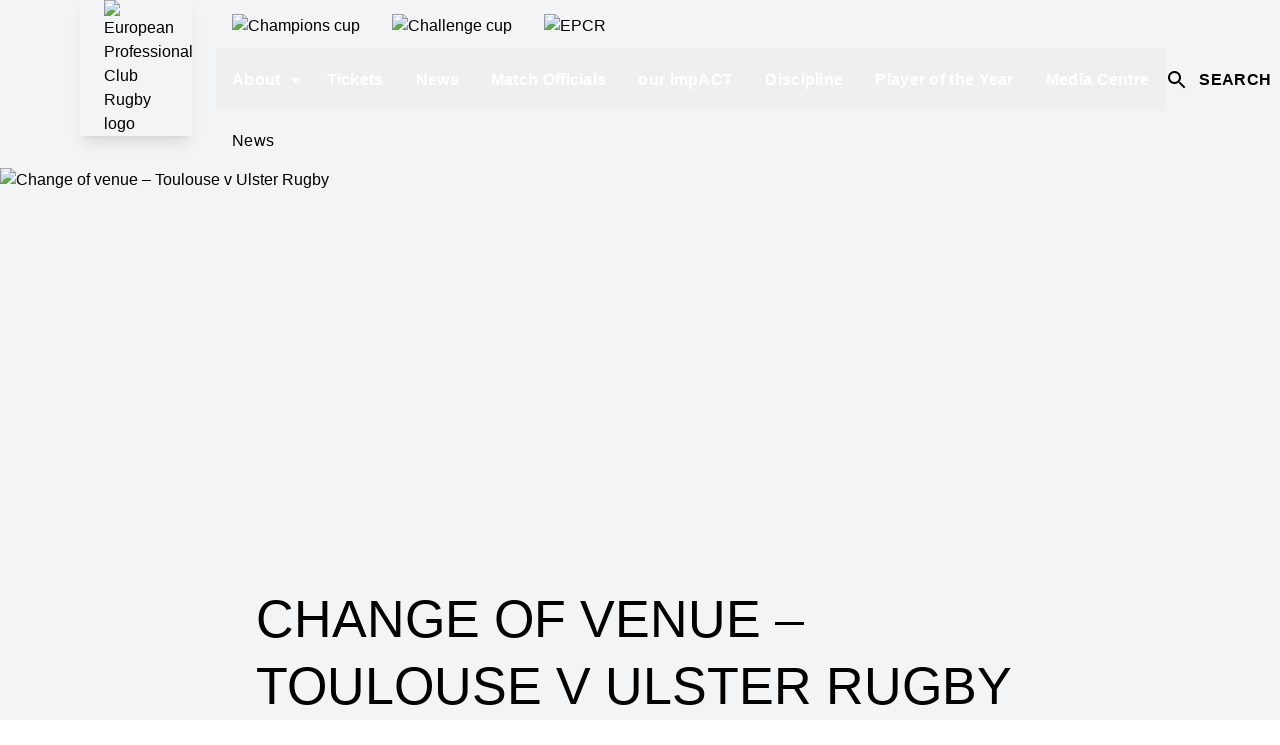

--- FILE ---
content_type: text/html;charset=utf-8
request_url: https://www.epcrugby.com/european-professional-club-rugby/content/change-of-venue-toulouse-v-ulster-rugby
body_size: 92272
content:
<!DOCTYPE html><html  lang="en"><head><meta charset="utf-8">
<meta name="viewport" content="width=device-width, initial-scale=1">
<script type="importmap">{"imports":{"#entry":"/_nuxt/COyVQ20z.js"}}</script>
<title>Change of venue – Toulouse v Ulster Rugby | European Professional Club Rugby</title>
<style>@font-face{font-display:swap;font-family:Champion;font-style:normal;font-weight:350;src:url(https://media-cdn.incrowdsports.com/34a78aa9-a98e-4b5c-a345-0a600ab9f69f.woff2) format("woff2")}@font-face{font-display:swap;font-family:ECCNumbersSans;font-style:normal;font-weight:400;src:url(https://media-cdn.incrowdsports.com/889cb7e7-539d-4c6b-983b-9fc8d47de792.woff2) format("woff2")}@font-face{font-display:swap;font-family:NovecentoSans;font-style:normal;font-weight:800;src:url(https://media-cdn.incrowdsports.com/fa33f8c4-5e92-40f5-bae6-e152d23daf08.woff2) format("woff2")}@font-face{font-display:swap;font-family:Montserrat;font-style:normal;font-weight:400;src:url(https://media-cdn.incrowdsports.com/9f18a04f-f005-401b-ae9b-4b5ba7ac0965.woff2) format("woff2")}@font-face{font-display:swap;font-family:Montserrat;font-style:normal;font-weight:600;src:url(https://media-cdn.incrowdsports.com/b31d0921-2908-4ba1-9dc9-8149d51d27a4.woff2) format("woff2")}@font-face{font-display:swap;font-family:Montserrat;font-style:normal;font-weight:800;src:url(https://media-cdn.incrowdsports.com/12f2990a-73c0-4f34-8920-fd410060c881.woff2) format("woff2")}@font-face{font-display:swap;font-family:Montserrat;font-style:normal;font-weight:900;src:url(https://media-cdn.incrowdsports.com/3b2248eb-2b8b-47c2-b142-1c1a1b6495be.woff2) format("woff2")}@font-face{font-display:swap;font-family:Heebo;font-style:normal;font-weight:400;src:url(https://media-cdn.incrowdsports.com/3759a842-0211-40bb-b097-36078a2edf45.ttf) format("truetype")}*,:after,:before{border:0 solid #e5e7eb;box-sizing:border-box}:after,:before{--tw-content:""}:host,html{line-height:1.5;-webkit-text-size-adjust:100%;font-family:ui-sans-serif,system-ui,sans-serif,Apple Color Emoji,Segoe UI Emoji,Segoe UI Symbol,Noto Color Emoji;font-feature-settings:normal;font-variation-settings:normal;-moz-tab-size:4;-o-tab-size:4;tab-size:4;-webkit-tap-highlight-color:transparent}body{line-height:inherit;margin:0}hr{border-top-width:1px;color:inherit;height:0}abbr:where([title]){-webkit-text-decoration:underline dotted;text-decoration:underline dotted}h1,h2,h3,h4,h5,h6{font-size:inherit;font-weight:inherit}a{color:inherit;text-decoration:inherit}b,strong{font-weight:bolder}code,kbd,pre,samp{font-family:ui-monospace,SFMono-Regular,Menlo,Monaco,Consolas,Liberation Mono,Courier New,monospace;font-feature-settings:normal;font-size:1em;font-variation-settings:normal}small{font-size:80%}sub,sup{font-size:75%;line-height:0;position:relative;vertical-align:baseline}sub{bottom:-.25em}sup{top:-.5em}table{border-collapse:collapse;border-color:inherit;text-indent:0}button,input,optgroup,select,textarea{color:inherit;font-family:inherit;font-feature-settings:inherit;font-size:100%;font-variation-settings:inherit;font-weight:inherit;letter-spacing:inherit;line-height:inherit;margin:0;padding:0}button,select{text-transform:none}button,input:where([type=button]),input:where([type=reset]),input:where([type=submit]){-webkit-appearance:button;background-color:transparent;background-image:none}:-moz-focusring{outline:auto}:-moz-ui-invalid{box-shadow:none}progress{vertical-align:baseline}::-webkit-inner-spin-button,::-webkit-outer-spin-button{height:auto}[type=search]{-webkit-appearance:textfield;outline-offset:-2px}::-webkit-search-decoration{-webkit-appearance:none}::-webkit-file-upload-button{-webkit-appearance:button;font:inherit}summary{display:list-item}blockquote,dd,dl,figure,h1,h2,h3,h4,h5,h6,hr,p,pre{margin:0}fieldset{margin:0}fieldset,legend{padding:0}menu,ol,ul{list-style:none;margin:0;padding:0}dialog{padding:0}textarea{resize:vertical}input::-moz-placeholder,textarea::-moz-placeholder{color:#9ca3af;opacity:1}input::placeholder,textarea::placeholder{color:#9ca3af;opacity:1}[role=button],button{cursor:pointer}:disabled{cursor:default}audio,canvas,embed,iframe,img,object,svg,video{display:block;vertical-align:middle}img,video{height:auto;max-width:100%}[hidden]{display:none}*,:after,:before{--tw-border-spacing-x:0;--tw-border-spacing-y:0;--tw-translate-x:0;--tw-translate-y:0;--tw-rotate:0;--tw-skew-x:0;--tw-skew-y:0;--tw-scale-x:1;--tw-scale-y:1;--tw-pan-x: ;--tw-pan-y: ;--tw-pinch-zoom: ;--tw-scroll-snap-strictness:proximity;--tw-gradient-from-position: ;--tw-gradient-via-position: ;--tw-gradient-to-position: ;--tw-ordinal: ;--tw-slashed-zero: ;--tw-numeric-figure: ;--tw-numeric-spacing: ;--tw-numeric-fraction: ;--tw-ring-inset: ;--tw-ring-offset-width:0px;--tw-ring-offset-color:#fff;--tw-ring-color:rgba(59,130,246,.5);--tw-ring-offset-shadow:0 0 #0000;--tw-ring-shadow:0 0 #0000;--tw-shadow:0 0 #0000;--tw-shadow-colored:0 0 #0000;--tw-blur: ;--tw-brightness: ;--tw-contrast: ;--tw-grayscale: ;--tw-hue-rotate: ;--tw-invert: ;--tw-saturate: ;--tw-sepia: ;--tw-drop-shadow: ;--tw-backdrop-blur: ;--tw-backdrop-brightness: ;--tw-backdrop-contrast: ;--tw-backdrop-grayscale: ;--tw-backdrop-hue-rotate: ;--tw-backdrop-invert: ;--tw-backdrop-opacity: ;--tw-backdrop-saturate: ;--tw-backdrop-sepia: ;--tw-contain-size: ;--tw-contain-layout: ;--tw-contain-paint: ;--tw-contain-style: }::backdrop{--tw-border-spacing-x:0;--tw-border-spacing-y:0;--tw-translate-x:0;--tw-translate-y:0;--tw-rotate:0;--tw-skew-x:0;--tw-skew-y:0;--tw-scale-x:1;--tw-scale-y:1;--tw-pan-x: ;--tw-pan-y: ;--tw-pinch-zoom: ;--tw-scroll-snap-strictness:proximity;--tw-gradient-from-position: ;--tw-gradient-via-position: ;--tw-gradient-to-position: ;--tw-ordinal: ;--tw-slashed-zero: ;--tw-numeric-figure: ;--tw-numeric-spacing: ;--tw-numeric-fraction: ;--tw-ring-inset: ;--tw-ring-offset-width:0px;--tw-ring-offset-color:#fff;--tw-ring-color:rgba(59,130,246,.5);--tw-ring-offset-shadow:0 0 #0000;--tw-ring-shadow:0 0 #0000;--tw-shadow:0 0 #0000;--tw-shadow-colored:0 0 #0000;--tw-blur: ;--tw-brightness: ;--tw-contrast: ;--tw-grayscale: ;--tw-hue-rotate: ;--tw-invert: ;--tw-saturate: ;--tw-sepia: ;--tw-drop-shadow: ;--tw-backdrop-blur: ;--tw-backdrop-brightness: ;--tw-backdrop-contrast: ;--tw-backdrop-grayscale: ;--tw-backdrop-hue-rotate: ;--tw-backdrop-invert: ;--tw-backdrop-opacity: ;--tw-backdrop-saturate: ;--tw-backdrop-sepia: ;--tw-contain-size: ;--tw-contain-layout: ;--tw-contain-paint: ;--tw-contain-style: }.container{margin-left:auto;margin-right:auto;width:100%}@media(min-width:640px){.container{max-width:640px}}@media(min-width:768px){.container{max-width:768px}}@media(min-width:1024px){.container{max-width:1024px}}@media(min-width:1280px){.container{max-width:1280px}}@media(min-width:1536px){.container{max-width:1536px}}@media(min-width:1920px){.container{max-width:1920px}}.pointer-events-none{pointer-events:none}.visible{visibility:visible}.fixed{position:fixed}.absolute{position:absolute}.relative{position:relative}.sticky{position:sticky}.inset-0{inset:0}.inset-y-0{bottom:0;top:0}.inset-y-0\.5{bottom:.125rem;top:.125rem}.\!left-0{left:0!important}.-top-1{top:-.25rem}.-top-12{top:-3rem}.-top-14{top:-3.5rem}.-top-16{top:-4rem}.-top-\[2px\]{top:-2px}.bottom-0{bottom:0}.bottom-8{bottom:2rem}.bottom-\[152px\]{bottom:152px}.left-0{left:0}.left-1\/2{left:50%}.left-20{left:5rem}.left-4{left:1rem}.left-full{left:100%}.right-0{right:0}.right-2{right:.5rem}.right-3{right:.75rem}.right-3\.5{right:.875rem}.right-4{right:1rem}.top-0{top:0}.top-1\/2{top:50%}.top-10{top:2.5rem}.top-14{top:3.5rem}.top-2{top:.5rem}.top-72{top:18rem}.top-8{top:2rem}.top-\[100px\]{top:100px}.top-\[109px\]{top:109px}.top-\[64px\]{top:64px}.\!z-0{z-index:0!important}.z-0{z-index:0}.z-10{z-index:10}.z-20{z-index:20}.z-30{z-index:30}.z-40{z-index:40}.z-50{z-index:50}.z-\[-1\]{z-index:-1}.z-\[1\]{z-index:1}.z-\[2\]{z-index:2}.z-\[3\]{z-index:3}.col-span-10{grid-column:span 10/span 10}.col-span-12{grid-column:span 12/span 12}.col-span-2{grid-column:span 2/span 2}.col-start-1{grid-column-start:1}.col-start-11{grid-column-start:11}.col-start-4{grid-column-start:4}.col-end-6{grid-column-end:6}.row-span-1{grid-row:span 1/span 1}.row-span-2{grid-row:span 2/span 2}.row-start-1{grid-row-start:1}.row-start-3{grid-row-start:3}.row-start-5{grid-row-start:5}.m-0{margin:0}.m-auto{margin:auto}.-mx-2{margin-left:-.5rem;margin-right:-.5rem}.-mx-4{margin-left:-1rem;margin-right:-1rem}.mx-0{margin-left:0;margin-right:0}.mx-1{margin-left:.25rem;margin-right:.25rem}.mx-2{margin-left:.5rem;margin-right:.5rem}.mx-4{margin-left:1rem;margin-right:1rem}.mx-auto{margin-left:auto;margin-right:auto}.mx-px{margin-left:1px;margin-right:1px}.my-1{margin-bottom:.25rem;margin-top:.25rem}.my-2{margin-bottom:.5rem;margin-top:.5rem}.my-4{margin-bottom:1rem;margin-top:1rem}.my-6{margin-bottom:1.5rem;margin-top:1.5rem}.my-8{margin-bottom:2rem;margin-top:2rem}.my-auto{margin-bottom:auto;margin-top:auto}.\!mt-0{margin-top:0!important}.-ml-10{margin-left:-2.5rem}.-ml-3{margin-left:-.75rem}.-ml-8{margin-left:-2rem}.-mt-16{margin-top:-4rem}.-mt-4{margin-top:-1rem}.mb-1{margin-bottom:.25rem}.mb-10{margin-bottom:2.5rem}.mb-14{margin-bottom:3.5rem}.mb-2{margin-bottom:.5rem}.mb-2\.5{margin-bottom:.625rem}.mb-3{margin-bottom:.75rem}.mb-4{margin-bottom:1rem}.mb-6{margin-bottom:1.5rem}.mb-\[1px\]{margin-bottom:1px}.ml-1{margin-left:.25rem}.ml-1\.5{margin-left:.375rem}.ml-2{margin-left:.5rem}.ml-4{margin-left:1rem}.ml-8{margin-left:2rem}.ml-\[1px\]{margin-left:1px}.ml-auto{margin-left:auto}.mr-1{margin-right:.25rem}.mr-16{margin-right:4rem}.mr-2{margin-right:.5rem}.mr-2\.5{margin-right:.625rem}.mr-3{margin-right:.75rem}.mr-4{margin-right:1rem}.mr-5{margin-right:1.25rem}.mr-6{margin-right:1.5rem}.mt-0{margin-top:0}.mt-1{margin-top:.25rem}.mt-10{margin-top:2.5rem}.mt-2{margin-top:.5rem}.mt-20{margin-top:5rem}.mt-3{margin-top:.75rem}.mt-4{margin-top:1rem}.mt-5{margin-top:1.25rem}.mt-6{margin-top:1.5rem}.mt-\[1px\]{margin-top:1px}.mt-\[2px\]{margin-top:2px}.line-clamp-1{-webkit-line-clamp:1}.line-clamp-1,.line-clamp-2{display:-webkit-box;overflow:hidden;-webkit-box-orient:vertical}.line-clamp-2{-webkit-line-clamp:2}.line-clamp-3{-webkit-line-clamp:3}.line-clamp-3,.line-clamp-6{display:-webkit-box;overflow:hidden;-webkit-box-orient:vertical}.line-clamp-6{-webkit-line-clamp:6}.block{display:block}.inline-block{display:inline-block}.inline{display:inline}.flex{display:flex}.inline-flex{display:inline-flex}.table{display:table}.table-cell{display:table-cell}.grid{display:grid}.hidden{display:none}.aspect-\[1\.05\]{aspect-ratio:1.05}.aspect-\[1\.78\]{aspect-ratio:1.78}.aspect-\[2\/1\]{aspect-ratio:2/1}.aspect-square{aspect-ratio:1/1}.aspect-video{aspect-ratio:16/9}.\!h-\[68px\]{height:68px!important}.\!h-auto{height:auto!important}.\!h-full{height:100%!important}.h-0{height:0}.h-0\.5{height:.125rem}.h-1{height:.25rem}.h-1\/5{height:20%}.h-10{height:2.5rem}.h-11{height:2.75rem}.h-12{height:3rem}.h-14{height:3.5rem}.h-16{height:4rem}.h-2{height:.5rem}.h-2\.5{height:.625rem}.h-20{height:5rem}.h-3{height:.75rem}.h-4{height:1rem}.h-4\/5{height:80%}.h-48{height:12rem}.h-5{height:1.25rem}.h-52{height:13rem}.h-6{height:1.5rem}.h-7{height:1.75rem}.h-8{height:2rem}.h-96{height:24rem}.h-\[101px\]{height:101px}.h-\[117px\]{height:117px}.h-\[120px\]{height:120px}.h-\[136px\]{height:136px}.h-\[152px\]{height:152px}.h-\[18px\]{height:18px}.h-\[20px\]{height:20px}.h-\[22px\]{height:22px}.h-\[24px\]{height:24px}.h-\[2px\]{height:2px}.h-\[30px\]{height:30px}.h-\[314px\]{height:314px}.h-\[326px\]{height:326px}.h-\[32px\]{height:32px}.h-\[336px\]{height:336px}.h-\[38px\]{height:38px}.h-\[412px\]{height:412px}.h-\[424px\]{height:424px}.h-\[435px\]{height:435px}.h-\[562px\]{height:562px}.h-\[568px\]{height:568px}.h-\[609px\]{height:609px}.h-\[686px\]{height:686px}.h-\[706px\]{height:706px}.h-\[70px\]{height:70px}.h-\[88px\]{height:88px}.h-\[calc\(100\%-100px\)\]{height:calc(100% - 100px)}.h-auto{height:auto}.h-fit{height:-moz-fit-content;height:fit-content}.h-full{height:100%}.h-px{height:1px}.h-screen{height:100vh}.max-h-\[24rem\]{max-height:24rem}.max-h-full{max-height:100%}.min-h-5{min-height:1.25rem}.min-h-6{min-height:1.5rem}.min-h-\[140px\]{min-height:140px}.min-h-\[200px\]{min-height:200px}.min-h-\[50vh\]{min-height:50vh}.min-h-\[95px\]{min-height:95px}.\!w-\[68px\]{width:68px!important}.w-0{width:0}.w-1{width:.25rem}.w-1\.5{width:.375rem}.w-1\/2{width:50%}.w-10{width:2.5rem}.w-11{width:2.75rem}.w-12{width:3rem}.w-14{width:3.5rem}.w-16{width:4rem}.w-2{width:.5rem}.w-2\.5{width:.625rem}.w-20{width:5rem}.w-28{width:7rem}.w-3{width:.75rem}.w-4{width:1rem}.w-4\/5{width:80%}.w-5{width:1.25rem}.w-6{width:1.5rem}.w-7{width:1.75rem}.w-8{width:2rem}.w-9\/12{width:75%}.w-\[104px\]{width:104px}.w-\[117px\]{width:117px}.w-\[140px\]{width:140px}.w-\[200px\]{width:200px}.w-\[20px\]{width:20px}.w-\[24px\]{width:24px}.w-\[26px\]{width:26px}.w-\[302px\]{width:302px}.w-\[30px\]{width:30px}.w-\[31px\]{width:31px}.w-\[411px\]{width:411px}.w-\[43px\]{width:43px}.w-\[600px\]{width:600px}.w-\[calc\(100\%-2rem\)\]{width:calc(100% - 2rem)}.w-auto{width:auto}.w-full{width:100%}.w-max{width:-moz-max-content;width:max-content}.w-px{width:1px}.w-screen{width:100vw}.min-w-\[125px\]{min-width:125px}.min-w-\[145px\]{min-width:145px}.min-w-\[1rem\]{min-width:1rem}.min-w-\[24px\]{min-width:24px}.min-w-\[32px\]{min-width:32px}.min-w-max{min-width:-moz-max-content;min-width:max-content}.max-w-3xl{max-width:48rem}.max-w-7xl{max-width:80rem}.max-w-\[100vh-16px\]{max-width:100vh-16px}.max-w-\[1038px\]{max-width:1038px}.max-w-\[1060px\]{max-width:1060px}.max-w-\[1920px\]{max-width:1920px}.max-w-\[21rem\]{max-width:21rem}.max-w-\[400px\]{max-width:400px}.max-w-\[500px\]{max-width:500px}.max-w-\[502px\]{max-width:502px}.max-w-full{max-width:100%}.max-w-none{max-width:none}.max-w-screen-3xl{max-width:1920px}.max-w-screen-lg{max-width:1024px}.max-w-screen-xl{max-width:1280px}.max-w-xl{max-width:36rem}.max-w-xs{max-width:20rem}.flex-1{flex:1 1 0%}.flex-auto{flex:1 1 auto}.flex-shrink{flex-shrink:1}.flex-shrink-0,.shrink-0{flex-shrink:0}.flex-grow{flex-grow:1}.flex-grow-0{flex-grow:0}.grow{flex-grow:1}.grow-0{flex-grow:0}.basis-1\/2{flex-basis:50%}.basis-1\/3{flex-basis:33.333333%}.basis-1\/4{flex-basis:25%}.basis-\[103px\]{flex-basis:103px}.basis-\[74\.253\%\]{flex-basis:74.253%}.basis-\[calc\(\(100\%-32px\)\/3\)\]{flex-basis:calc(33.33333% - 10.66667px)}.basis-\[calc\(50\%-80px\)\]{flex-basis:calc(50% - 80px)}.basis-full{flex-basis:100%}.table-auto{table-layout:auto}.border-collapse{border-collapse:collapse}.origin-center{transform-origin:center}.origin-left{transform-origin:left}.-translate-x-1\/2{--tw-translate-x:-50%}.-translate-x-1\/2,.-translate-y-1\/2{transform:translate(var(--tw-translate-x),var(--tw-translate-y)) rotate(var(--tw-rotate)) skew(var(--tw-skew-x)) skewY(var(--tw-skew-y)) scaleX(var(--tw-scale-x)) scaleY(var(--tw-scale-y))}.-translate-y-1\/2{--tw-translate-y:-50%}.-translate-y-11{--tw-translate-y:-2.75rem}.-translate-y-11,.-translate-y-12{transform:translate(var(--tw-translate-x),var(--tw-translate-y)) rotate(var(--tw-rotate)) skew(var(--tw-skew-x)) skewY(var(--tw-skew-y)) scaleX(var(--tw-scale-x)) scaleY(var(--tw-scale-y))}.-translate-y-12{--tw-translate-y:-3rem}.translate-x-full{--tw-translate-x:100%}.rotate-0,.translate-x-full{transform:translate(var(--tw-translate-x),var(--tw-translate-y)) rotate(var(--tw-rotate)) skew(var(--tw-skew-x)) skewY(var(--tw-skew-y)) scaleX(var(--tw-scale-x)) scaleY(var(--tw-scale-y))}.rotate-0{--tw-rotate:0deg}.rotate-180{--tw-rotate:180deg}.rotate-180,.rotate-45{transform:translate(var(--tw-translate-x),var(--tw-translate-y)) rotate(var(--tw-rotate)) skew(var(--tw-skew-x)) skewY(var(--tw-skew-y)) scaleX(var(--tw-scale-x)) scaleY(var(--tw-scale-y))}.rotate-45{--tw-rotate:45deg}.scale-110{--tw-scale-x:1.1;--tw-scale-y:1.1}.scale-110,.transform{transform:translate(var(--tw-translate-x),var(--tw-translate-y)) rotate(var(--tw-rotate)) skew(var(--tw-skew-x)) skewY(var(--tw-skew-y)) scaleX(var(--tw-scale-x)) scaleY(var(--tw-scale-y))}@keyframes ping{75%,to{opacity:0;transform:scale(2)}}.animate-\[ping_1s_linear_infinite\]{animation:ping 1s linear infinite}@keyframes spin{to{transform:rotate(1turn)}}.animate-spin{animation:spin 1s linear infinite}.cursor-pointer{cursor:pointer}.select-none{-webkit-user-select:none;-moz-user-select:none;user-select:none}.snap-x{scroll-snap-type:x var(--tw-scroll-snap-strictness)}.snap-mandatory{--tw-scroll-snap-strictness:mandatory}.snap-start{scroll-snap-align:start}.list-inside{list-style-position:inside}.list-decimal{list-style-type:decimal}.list-disc{list-style-type:disc}.appearance-none{-webkit-appearance:none;-moz-appearance:none;appearance:none}.auto-rows-max{grid-auto-rows:max-content}.grid-cols-1{grid-template-columns:repeat(1,minmax(0,1fr))}.grid-cols-10{grid-template-columns:repeat(10,minmax(0,1fr))}.grid-cols-12{grid-template-columns:repeat(12,minmax(0,1fr))}.grid-cols-2{grid-template-columns:repeat(2,minmax(0,1fr))}.grid-cols-5{grid-template-columns:repeat(5,minmax(0,1fr))}.grid-rows-6{grid-template-rows:repeat(6,minmax(0,1fr))}.flex-row{flex-direction:row}.flex-row-reverse{flex-direction:row-reverse}.flex-col{flex-direction:column}.flex-col-reverse{flex-direction:column-reverse}.flex-wrap{flex-wrap:wrap}.place-items-center{place-items:center}.items-start{align-items:flex-start}.items-end{align-items:flex-end}.items-center{align-items:center}.items-baseline{align-items:baseline}.items-stretch{align-items:stretch}.justify-start{justify-content:flex-start}.justify-end{justify-content:flex-end}.justify-center{justify-content:center}.justify-between{justify-content:space-between}.justify-around{justify-content:space-around}.justify-evenly{justify-content:space-evenly}.gap-1{gap:.25rem}.gap-2{gap:.5rem}.gap-20{gap:5rem}.gap-3{gap:.75rem}.gap-4{gap:1rem}.gap-6{gap:1.5rem}.gap-x-1{-moz-column-gap:.25rem;column-gap:.25rem}.gap-x-1\.5{-moz-column-gap:.375rem;column-gap:.375rem}.gap-x-2{-moz-column-gap:.5rem;column-gap:.5rem}.gap-x-20{-moz-column-gap:5rem;column-gap:5rem}.gap-x-32{-moz-column-gap:8rem;column-gap:8rem}.gap-x-4{-moz-column-gap:1rem;column-gap:1rem}.gap-x-\[2px\]{-moz-column-gap:2px;column-gap:2px}.gap-y-10{row-gap:2.5rem}.gap-y-2{row-gap:.5rem}.gap-y-4{row-gap:1rem}.gap-y-6{row-gap:1.5rem}.gap-y-8{row-gap:2rem}.space-x-0>:not([hidden])~:not([hidden]){--tw-space-x-reverse:0;margin-left:calc(0px*(1 - var(--tw-space-x-reverse)));margin-right:calc(0px*var(--tw-space-x-reverse))}.space-x-0\.5>:not([hidden])~:not([hidden]){--tw-space-x-reverse:0;margin-left:calc(.125rem*(1 - var(--tw-space-x-reverse)));margin-right:calc(.125rem*var(--tw-space-x-reverse))}.space-x-2>:not([hidden])~:not([hidden]){--tw-space-x-reverse:0;margin-left:calc(.5rem*(1 - var(--tw-space-x-reverse)));margin-right:calc(.5rem*var(--tw-space-x-reverse))}.space-x-4>:not([hidden])~:not([hidden]){--tw-space-x-reverse:0;margin-left:calc(1rem*(1 - var(--tw-space-x-reverse)));margin-right:calc(1rem*var(--tw-space-x-reverse))}.space-x-6>:not([hidden])~:not([hidden]){--tw-space-x-reverse:0;margin-left:calc(1.5rem*(1 - var(--tw-space-x-reverse)));margin-right:calc(1.5rem*var(--tw-space-x-reverse))}.space-y-0>:not([hidden])~:not([hidden]){--tw-space-y-reverse:0;margin-bottom:calc(0px*var(--tw-space-y-reverse));margin-top:calc(0px*(1 - var(--tw-space-y-reverse)))}.space-y-0\.5>:not([hidden])~:not([hidden]){--tw-space-y-reverse:0;margin-bottom:calc(.125rem*var(--tw-space-y-reverse));margin-top:calc(.125rem*(1 - var(--tw-space-y-reverse)))}.space-y-2>:not([hidden])~:not([hidden]){--tw-space-y-reverse:0;margin-bottom:calc(.5rem*var(--tw-space-y-reverse));margin-top:calc(.5rem*(1 - var(--tw-space-y-reverse)))}.space-y-4>:not([hidden])~:not([hidden]){--tw-space-y-reverse:0;margin-bottom:calc(1rem*var(--tw-space-y-reverse));margin-top:calc(1rem*(1 - var(--tw-space-y-reverse)))}.space-y-6>:not([hidden])~:not([hidden]){--tw-space-y-reverse:0;margin-bottom:calc(1.5rem*var(--tw-space-y-reverse));margin-top:calc(1.5rem*(1 - var(--tw-space-y-reverse)))}.divide-y-2>:not([hidden])~:not([hidden]){--tw-divide-y-reverse:0;border-bottom-width:calc(2px*var(--tw-divide-y-reverse));border-top-width:calc(2px*(1 - var(--tw-divide-y-reverse)))}.self-start{align-self:flex-start}.self-end{align-self:flex-end}.self-center{align-self:center}.overflow-auto{overflow:auto}.overflow-hidden{overflow:hidden}.\!overflow-visible{overflow:visible!important}.overflow-x-auto{overflow-x:auto}.overflow-y-auto{overflow-y:auto}.overflow-y-hidden{overflow-y:hidden}.overflow-x-clip{overflow-x:clip}.overflow-x-scroll{overflow-x:scroll}.overflow-y-scroll{overflow-y:scroll}.scroll-smooth{scroll-behavior:smooth}.truncate{overflow:hidden;white-space:nowrap}.overflow-ellipsis,.text-ellipsis,.truncate{text-overflow:ellipsis}.whitespace-nowrap{white-space:nowrap}.whitespace-pre-line{white-space:pre-line}.\!rounded-none{border-radius:0!important}.rounded{border-radius:.25rem}.rounded-\[100px\]{border-radius:100px}.rounded-full{border-radius:9999px}.rounded-lg{border-radius:.5rem}.rounded-none{border-radius:0}.rounded-sm{border-radius:.125rem}.rounded-t{border-top-left-radius:.25rem;border-top-right-radius:.25rem}.rounded-t-md{border-top-left-radius:.375rem;border-top-right-radius:.375rem}.rounded-tl-none{border-top-left-radius:0}.border{border-width:1px}.border-2{border-width:2px}.border-4{border-width:4px}.border-\[0\.5px\]{border-width:.5px}.border-\[5px\]{border-width:5px}.border-x{border-left-width:1px;border-right-width:1px}.border-y{border-bottom-width:1px;border-top-width:1px}.border-y-2{border-bottom-width:2px;border-top-width:2px}.\!border-t-0{border-top-width:0!important}.border-b{border-bottom-width:1px}.border-b-0{border-bottom-width:0}.border-b-2{border-bottom-width:2px}.border-b-4{border-bottom-width:4px}.border-l-8{border-left-width:8px}.border-r{border-right-width:1px}.border-t{border-top-width:1px}.border-t-2{border-top-width:2px}.border-t-4{border-top-width:4px}.border-t-\[5px\]{border-top-width:5px}.border-solid{border-style:solid}.border-dashed{border-style:dashed}.border-black{--tw-border-opacity:1;border-color:rgb(0 0 0/var(--tw-border-opacity))}.border-button-light{--tw-border-opacity:1;border-color:rgb(var(--color-button-light)/var(--tw-border-opacity))}.border-button-primary{--tw-border-opacity:1;border-color:rgb(var(--color-button-primary)/var(--tw-border-opacity))}.border-gray-300{--tw-border-opacity:1;border-color:rgb(209 213 219/var(--tw-border-opacity))}.border-mono-100{--tw-border-opacity:1;border-color:rgb(var(--color-mono-100)/var(--tw-border-opacity))}.border-mono-200{--tw-border-opacity:1;border-color:rgb(var(--color-mono-200)/var(--tw-border-opacity))}.border-mono-50{--tw-border-opacity:1;border-color:rgb(var(--color-mono-50)/var(--tw-border-opacity))}.border-neutral-300{--tw-border-opacity:1;border-color:rgb(212 212 212/var(--tw-border-opacity))}.border-primary{--tw-border-opacity:1;border-color:rgb(var(--color-primary)/var(--tw-border-opacity))}.border-tertiary{--tw-border-opacity:1;border-color:rgb(var(--color-tertiary)/var(--tw-border-opacity))}.border-transparent{border-color:transparent}.border-white{--tw-border-opacity:1;border-color:rgb(255 255 255/var(--tw-border-opacity))}.border-x-mono-300{--tw-border-opacity:1;border-left-color:rgb(var(--color-mono-300)/var(--tw-border-opacity));border-right-color:rgb(var(--color-mono-300)/var(--tw-border-opacity))}.border-b-mono-950{--tw-border-opacity:1;border-bottom-color:rgb(var(--color-mono-950)/var(--tw-border-opacity))}.border-l-tertiary{--tw-border-opacity:1;border-left-color:rgb(var(--color-tertiary)/var(--tw-border-opacity))}.border-r-mono-300{--tw-border-opacity:1;border-right-color:rgb(var(--color-mono-300)/var(--tw-border-opacity))}.border-r-mono-400{--tw-border-opacity:1;border-right-color:rgb(var(--color-mono-400)/var(--tw-border-opacity))}.border-r-mono-50{--tw-border-opacity:1;border-right-color:rgb(var(--color-mono-50)/var(--tw-border-opacity))}.border-t-mono-300{--tw-border-opacity:1;border-top-color:rgb(var(--color-mono-300)/var(--tw-border-opacity))}.border-t-tertiary{--tw-border-opacity:1;border-top-color:rgb(var(--color-tertiary)/var(--tw-border-opacity))}.bg-\[\#DC1F18\]{--tw-bg-opacity:1;background-color:rgb(220 31 24/var(--tw-bg-opacity))}.bg-black{--tw-bg-opacity:1;background-color:rgb(0 0 0/var(--tw-bg-opacity))}.bg-button-contrast{--tw-bg-opacity:1;background-color:rgb(var(--color-button-contrast)/var(--tw-bg-opacity))}.bg-button-light{--tw-bg-opacity:1;background-color:rgb(var(--color-button-light)/var(--tw-bg-opacity))}.bg-button-primary{--tw-bg-opacity:1;background-color:rgb(var(--color-button-primary)/var(--tw-bg-opacity))}.bg-dark{background-color:rgb(var(--color-dark)/var(--tw-bg-opacity))}.bg-dark,.bg-gray-100{--tw-bg-opacity:1}.bg-gray-100{background-color:rgb(243 244 246/var(--tw-bg-opacity))}.bg-inherit{background-color:inherit}.bg-mono-100{--tw-bg-opacity:1;background-color:rgb(var(--color-mono-100)/var(--tw-bg-opacity))}.bg-mono-200{--tw-bg-opacity:1;background-color:rgb(var(--color-mono-200)/var(--tw-bg-opacity))}.bg-mono-300{--tw-bg-opacity:1;background-color:rgb(var(--color-mono-300)/var(--tw-bg-opacity))}.bg-mono-400{--tw-bg-opacity:1;background-color:rgb(var(--color-mono-400)/var(--tw-bg-opacity))}.bg-mono-50{--tw-bg-opacity:1;background-color:rgb(var(--color-mono-50)/var(--tw-bg-opacity))}.bg-mono-500{--tw-bg-opacity:1;background-color:rgb(var(--color-mono-500)/var(--tw-bg-opacity))}.bg-mono-900{--tw-bg-opacity:1;background-color:rgb(var(--color-mono-900)/var(--tw-bg-opacity))}.bg-mono-950\/70{background-color:rgb(var(--color-mono-950)/.7)}.bg-neutral-100{--tw-bg-opacity:1;background-color:rgb(245 245 245/var(--tw-bg-opacity))}.bg-neutral-500{--tw-bg-opacity:1;background-color:rgb(115 115 115/var(--tw-bg-opacity))}.bg-other-error,.bg-other-live{--tw-bg-opacity:1;background-color:rgb(207 0 15/var(--tw-bg-opacity))}.bg-other-success{--tw-bg-opacity:1;background-color:rgb(0 153 68/var(--tw-bg-opacity))}.bg-primary{--tw-bg-opacity:1;background-color:rgb(var(--color-primary)/var(--tw-bg-opacity))}.bg-secondary{--tw-bg-opacity:1;background-color:rgb(var(--color-secondary)/var(--tw-bg-opacity))}.bg-slate-300\/60{background-color:#cbd5e199}.bg-stats{--tw-bg-opacity:1;background-color:rgb(var(--color-stats)/var(--tw-bg-opacity))}.bg-tertiary{--tw-bg-opacity:1;background-color:rgb(var(--color-tertiary)/var(--tw-bg-opacity))}.bg-transparent{background-color:transparent}.bg-white{--tw-bg-opacity:1;background-color:rgb(255 255 255/var(--tw-bg-opacity))}.bg-white\/\[\.16\]{background-color:#ffffff29}.bg-white\/\[\.1\]{background-color:#ffffff1a}.bg-zinc-500{--tw-bg-opacity:1;background-color:rgb(113 113 122/var(--tw-bg-opacity))}.bg-opacity-10{--tw-bg-opacity:.1}.bg-opacity-70{--tw-bg-opacity:.7}.bg-opacity-80{--tw-bg-opacity:.8}.bg-gradient-to-b{background-image:linear-gradient(to bottom,var(--tw-gradient-stops))}.bg-gradient-to-r{background-image:linear-gradient(to right,var(--tw-gradient-stops))}.bg-gradient-to-t{background-image:linear-gradient(to top,var(--tw-gradient-stops))}.bg-image-challenge-cup-performers{background-image:url("data:image/svg+xml;charset=utf-8,%3Csvg xmlns='http://www.w3.org/2000/svg' width='302' height='323' fill='none' viewBox='0 0 302 323'%3E%3Cg fill='%23d1fa00' clip-path='url(%23a)'%3E%3Cpath d='M88.23 411.865 71.308 358.26l130.376-209.002-16.924-53.611 130.383-209.002L271.294-141 140.911 68.01l16.924 53.603-130.376 209.01 16.924 53.604L-86 593.236l43.848 27.638zM175.927 467.154l-16.924-53.611 130.376-209.002-16.917-53.611L402.838-58.073 358.99-85.717 228.607 123.292l16.924 53.604-130.376 209.009 16.924 53.605L1.696 648.519l43.848 27.638zM263.623 522.436 246.7 468.825l130.383-209.002-16.924-53.605L490.535-2.791l-43.848-27.644-130.376 209.009 16.923 53.604-130.382 209.009 16.923 53.605L89.393 703.801l43.848 27.638zM351.32 577.719l-16.924-53.605 130.383-209.009-16.924-53.604 130.376-209.01-43.848-27.637-130.376 209.002 16.924 53.604-130.383 209.01 16.924 53.604-130.383 209.009 43.848 27.645z'/%3E%3C/g%3E%3Cdefs%3E%3CclipPath id='a'%3E%3Cpath fill='%23fff' d='M0 0h302v323H0z'/%3E%3C/clipPath%3E%3C/defs%3E%3C/svg%3E")}.bg-image-challenge-cup-sign-up-mobile{background-image:url("data:image/svg+xml;charset=utf-8,%3Csvg xmlns='http://www.w3.org/2000/svg' width='343' height='482' fill='none' viewBox='0 0 343 482'%3E%3Cg fill='%23322925' clip-path='url(%23a)'%3E%3Cpath d='m195.45 362.278-13.739-43.519 105.846-169.68-13.739-43.524 105.851-169.68-35.598-22.443L238.219 83.117l13.74 43.519-105.847 169.685 13.74 43.519L54 509.525l35.598 22.438zM266.646 407.165l-13.74-43.524 105.846-169.68-13.734-43.524 105.847-169.68-35.599-22.444L309.414 128l13.74 43.519-105.846 169.685 13.739 43.519-105.852 169.685 35.599 22.438zM337.841 452.046l-13.74-43.524 105.852-169.68-13.739-43.519L522.06 25.638 486.462 3.194 380.615 172.88l13.74 43.519-105.852 169.685 13.74 43.519-105.852 169.685 35.598 22.438zM409.036 496.927l-13.739-43.519 105.852-169.685-13.74-43.519L593.255 70.519 557.657 48.08l-105.846 169.68 13.739 43.519-105.852 169.685 13.74 43.519-105.852 169.685 35.598 22.444z'/%3E%3C/g%3E%3Cdefs%3E%3CclipPath id='a'%3E%3Cpath fill='%23fff' d='M0 .752h343v481H0z'/%3E%3C/clipPath%3E%3C/defs%3E%3C/svg%3E")}.bg-image-champions-cup-performers{background-image:url("data:image/svg+xml;charset=utf-8,%3Csvg xmlns='http://www.w3.org/2000/svg' width='411' height='440' fill='none' viewBox='0 0 411 440'%3E%3Cpath fill='%230a0546' d='M1047.7 501.322 404.408 31.482-2107.48-1798.78l-21.42 29.31L373.339 53.753l-21.315 15.296 590.927 431.574 42.614.29L3136.26 2073.79l15.62-21.38 5.81-7.96L1047.74 501.322zM305.385 102.488-1954.8-1545.23l-24.4 33.39L269.984 127.862l-22.355 16.063 486.465 355.3h.017l44.745.307h.034L3021.65 2139.65l19.32-26.47 5.06-6.94L849.64 500.009zM651.53 498.662 206.348 173.51-2066.46-1483.42l-27.35 37.43L166.65 201.953l-23.463 16.797 458.141 334.632 9.072-27.351L2907.04 2205.49l23.01-31.5 4.31-5.93L651.547 498.662z'/%3E%3C/svg%3E")}.bg-image-champions-cup-sign-up-mobile{background-image:url("data:image/svg+xml;charset=utf-8,%3Csvg xmlns='http://www.w3.org/2000/svg' width='343' height='482' fill='none' viewBox='0 0 343 482'%3E%3Cg fill='%230a0546' clip-path='url(%23a)'%3E%3Cpath d='M688.021 354.991 312.755 80.91-1152.56-986.777l-12.49 17.099L294.631 93.902l-12.435 8.922 344.718 251.759 24.859.17L1906.38 1272.29l9.11-12.47 3.4-4.65L688.041 354.991zM254.99 122.331l-1318.48-961.2-14.24 19.477L234.339 137.133l-13.041 9.37 283.78 207.265h.01l26.102.179h.02l1308.32 956.763 11.27-15.44 2.95-4.05L572.482 354.225zM456.91 353.439 197.213 163.761-1128.63-802.811l-15.96 21.835L174.055 180.353l-13.688 9.799L427.625 385.36l5.292-15.956L1772.67 1349.12l13.42-18.38 2.51-3.46L456.92 353.439zM287.734 480.776l18.324 57.735 9.3 29.325 41.67 30.439 6.018-18.134L1572.08 1464.38l19.9-27.24 1.22-1.69L374.894 544.42z'/%3E%3C/g%3E%3Cdefs%3E%3CclipPath id='a'%3E%3Cpath fill='%23fff' d='M0 .005h343v481H0z'/%3E%3C/clipPath%3E%3C/defs%3E%3C/svg%3E")}.bg-image-mobile{background-image:var(--image-mobile)}.bg-image-primary{background-image:var(--image-primary)}.bg-image-primary-fanzone{background-image:var(--image-primary-fanzone)}.bg-image-secondary{background-image:var(--image-secondary)}.from-gradient-h-primary{--tw-gradient-from:rgb(var(--gradient-h-primary)/1) var(--tw-gradient-from-position);--tw-gradient-to:rgb(var(--gradient-h-primary)/0) var(--tw-gradient-to-position);--tw-gradient-stops:var(--tw-gradient-from),var(--tw-gradient-to)}.from-gradient-v-primary{--tw-gradient-from:rgb(var(--gradient-v-primary)/1) var(--tw-gradient-from-position);--tw-gradient-to:rgb(var(--gradient-v-primary)/0) var(--tw-gradient-to-position);--tw-gradient-stops:var(--tw-gradient-from),var(--tw-gradient-to)}.from-primary{--tw-gradient-from:rgb(var(--color-primary)/1) var(--tw-gradient-from-position);--tw-gradient-to:rgb(var(--color-primary)/0) var(--tw-gradient-to-position);--tw-gradient-stops:var(--tw-gradient-from),var(--tw-gradient-to)}.to-gradient-h-secondary{--tw-gradient-to:rgb(var(--gradient-h-secondary)/1) var(--tw-gradient-to-position)}.to-gradient-v-secondary{--tw-gradient-to:rgb(var(--gradient-v-secondary)/1) var(--tw-gradient-to-position)}.to-secondary{--tw-gradient-to:rgb(var(--color-secondary)/1) var(--tw-gradient-to-position)}.to-transparent{--tw-gradient-to:transparent var(--tw-gradient-to-position)}.bg-cover{background-size:cover}.bg-right-top{background-position:100% 0}.bg-no-repeat{background-repeat:no-repeat}.object-contain{-o-object-fit:contain;object-fit:contain}.object-cover{-o-object-fit:cover;object-fit:cover}.object-bottom{-o-object-position:bottom;object-position:bottom}.object-center{-o-object-position:center;object-position:center}.p-0{padding:0}.p-16{padding:4rem}.p-2{padding:.5rem}.p-3{padding:.75rem}.p-4{padding:1rem}.p-6{padding:1.5rem}.p-\[0\.35rem\]{padding:.35rem}.\!px-0{padding-left:0!important;padding-right:0!important}.\!py-6{padding-bottom:1.5rem!important;padding-top:1.5rem!important}.px-0{padding-left:0;padding-right:0}.px-1{padding-left:.25rem;padding-right:.25rem}.px-10{padding-left:2.5rem;padding-right:2.5rem}.px-2{padding-left:.5rem;padding-right:.5rem}.px-20{padding-left:5rem;padding-right:5rem}.px-4{padding-left:1rem;padding-right:1rem}.px-5{padding-left:1.25rem;padding-right:1.25rem}.px-6{padding-left:1.5rem;padding-right:1.5rem}.px-7{padding-left:1.75rem;padding-right:1.75rem}.px-\[34px\]{padding-left:34px;padding-right:34px}.px-\[8px\]{padding-left:8px;padding-right:8px}.py-0{padding-bottom:0;padding-top:0}.py-1{padding-bottom:.25rem;padding-top:.25rem}.py-1\.5{padding-bottom:.375rem;padding-top:.375rem}.py-10{padding-bottom:2.5rem;padding-top:2.5rem}.py-2{padding-bottom:.5rem;padding-top:.5rem}.py-20{padding-bottom:5rem;padding-top:5rem}.py-3{padding-bottom:.75rem;padding-top:.75rem}.py-3\.5{padding-bottom:.875rem;padding-top:.875rem}.py-4{padding-bottom:1rem;padding-top:1rem}.py-52{padding-bottom:13rem;padding-top:13rem}.py-6{padding-bottom:1.5rem;padding-top:1.5rem}.py-7{padding-bottom:1.75rem;padding-top:1.75rem}.py-8{padding-bottom:2rem;padding-top:2rem}.py-\[14px\]{padding-bottom:14px;padding-top:14px}.py-\[22px\]{padding-bottom:22px;padding-top:22px}.py-\[43px\]{padding-bottom:43px;padding-top:43px}.py-\[4px\]{padding-bottom:4px;padding-top:4px}.\!pb-1{padding-bottom:.25rem!important}.\!pl-0{padding-left:0!important}.\!pl-2{padding-left:.5rem!important}.\!pl-3{padding-left:.75rem!important}.\!pr-2{padding-right:.5rem!important}.pb-0{padding-bottom:0}.pb-1{padding-bottom:.25rem}.pb-10{padding-bottom:2.5rem}.pb-12{padding-bottom:3rem}.pb-2{padding-bottom:.5rem}.pb-24{padding-bottom:6rem}.pb-3{padding-bottom:.75rem}.pb-4{padding-bottom:1rem}.pb-6{padding-bottom:1.5rem}.pl-10{padding-left:2.5rem}.pl-12{padding-left:3rem}.pl-2{padding-left:.5rem}.pl-2\.5{padding-left:.625rem}.pl-3{padding-left:.75rem}.pl-4{padding-left:1rem}.pl-5{padding-left:1.25rem}.pl-6{padding-left:1.5rem}.pl-\[216px\]{padding-left:216px}.pl-\[276px\]{padding-left:276px}.pr-1{padding-right:.25rem}.pr-10{padding-right:2.5rem}.pr-12{padding-right:3rem}.pr-2{padding-right:.5rem}.pr-20{padding-right:5rem}.pr-4{padding-right:1rem}.pr-7{padding-right:1.75rem}.pr-8{padding-right:2rem}.pt-0{padding-top:0}.pt-0\.5{padding-top:.125rem}.pt-1{padding-top:.25rem}.pt-10{padding-top:2.5rem}.pt-12{padding-top:3rem}.pt-14{padding-top:3.5rem}.pt-2{padding-top:.5rem}.pt-20{padding-top:5rem}.pt-4{padding-top:1rem}.pt-6{padding-top:1.5rem}.pt-8{padding-top:2rem}.pt-9{padding-top:2.25rem}.pt-\[132px\]{padding-top:132px}.text-left{text-align:left}.text-center{text-align:center}.text-right{text-align:right}.align-top{vertical-align:top}.font-heebo{font-family:var(--font-heebo)}.font-montserrat{font-family:var(--font-montserrat)}.font-primary{font-family:var(--font-primary)}.font-sans{font-family:ui-sans-serif,system-ui,sans-serif,Apple Color Emoji,Segoe UI Emoji,Segoe UI Symbol,Noto Color Emoji}.font-secondary{font-family:var(--font-secondary)}.\!text-body-2{font-size:clamp(.88rem,calc(.83rem + .25vw),1.05rem)!important}.text-2xl{font-size:1.5rem;line-height:2rem}.text-3xl{font-size:1.875rem;line-height:2.25rem}.text-\[10px\]{font-size:10px}.text-base{font-size:1rem;line-height:1.5rem}.text-body-1{font-size:clamp(1rem,calc(.94rem + .29vw),1.2rem)}.text-body-2{font-size:clamp(.88rem,calc(.83rem + .25vw),1.05rem)}.text-body-3{font-size:clamp(.625rem,calc(.5rem + .6vw),1.05rem)}.text-caption{font-size:clamp(.75rem,calc(.71rem + .21vw),.9rem)}.text-h1{font-size:clamp(2.13rem,calc(1.52rem + 3.04vw),4.25rem)}.text-h2{font-size:clamp(1.75rem,calc(1.25rem + 2.5vw),3.5rem)}.text-h3{font-size:clamp(1.5rem,calc(1.29rem + 1.07vw),2.25rem)}.text-h4{font-size:clamp(1.25rem,calc(1.11rem + .71vw),1.75rem)}.text-lg{font-size:1.125rem;line-height:1.75rem}.text-sm{font-size:.875rem;line-height:1.25rem}.text-subtitle{font-size:clamp(1.13rem,calc(1rem + .64vw),1.58rem)}.text-tiny{font-size:clamp(.625rem,.4688rem + .5vw,.75rem)}.text-xl{font-size:1.25rem;line-height:1.75rem}.text-xs{font-size:.75rem;line-height:1rem}.font-accent{font-weight:var(--font-accent)}.font-average{font-weight:var(--font-average)}.font-base{font-weight:var(--font-base)}.font-black{font-weight:900}.font-bold{font-weight:700}.font-error{font-weight:var(--font-error)}.font-extrabold{font-weight:800}.font-light{font-weight:300}.font-normal{font-weight:400}.font-semibold{font-weight:600}.font-step-1{font-weight:400}.font-step-2{font-weight:700}.font-step-3{font-weight:900}.uppercase{text-transform:uppercase}.capitalize{text-transform:capitalize}.tabular-nums{--tw-numeric-spacing:tabular-nums;font-variant-numeric:var(--tw-ordinal) var(--tw-slashed-zero) var(--tw-numeric-figure) var(--tw-numeric-spacing) var(--tw-numeric-fraction)}.leading-4{line-height:1rem}.leading-5{line-height:1.25rem}.leading-6{line-height:1.5rem}.leading-8{line-height:2rem}.leading-9{line-height:2.25rem}.leading-\[0\.48px\]{line-height:.48px}.leading-\[1\.16\]{line-height:1.16}.leading-\[1\.18\]{line-height:1.18}.leading-\[1\.19\]{line-height:1.19}.leading-\[1\.21\]{line-height:1.21}.leading-\[1\.25\]{line-height:1.25}.leading-\[1\.2\]{line-height:1.2}.leading-\[12px\]{line-height:12px}.leading-\[14px\]{line-height:14px}.leading-\[15px\]{line-height:15px}.leading-\[18px\]{line-height:18px}.leading-\[1\]{line-height:1}.leading-\[22px\]{line-height:22px}.leading-\[28\.8px\]{line-height:28.8px}.leading-\[34px\]{line-height:34px}.leading-\[normal\]{line-height:normal}.leading-none{line-height:1}.leading-normal{line-height:1.5}.leading-tight{line-height:1.25}.-tracking-\[0\.23px\]{letter-spacing:-.23px}.-tracking-\[1\.17px\]{letter-spacing:-1.17px}.tracking-\[-0\.467px\]{letter-spacing:-.467px}.tracking-\[-0\.47px\]{letter-spacing:-.47px}.tracking-\[0\.12px\]{letter-spacing:.12px}.tracking-\[0\.15px\]{letter-spacing:.15px}.tracking-\[0\.21px\]{letter-spacing:.21px}.tracking-\[0\.25px\]{letter-spacing:.25px}.tracking-\[0\.2px\]{letter-spacing:.2px}.tracking-\[0\.35px\]{letter-spacing:.35px}.tracking-\[0\.3px\]{letter-spacing:.3px}.tracking-\[0\.48px\]{letter-spacing:.48px}.tracking-\[0\.4px\]{letter-spacing:.4px}.tracking-\[0\.53px\]{letter-spacing:.53px}.tracking-\[0\.5px\]{letter-spacing:.5px}.tracking-wide{letter-spacing:.025em}.tracking-wider{letter-spacing:.05em}.\!text-mono-50{--tw-text-opacity:1!important;color:rgb(var(--color-mono-50)/var(--tw-text-opacity))!important}.text-\[\#1B110D\]{--tw-text-opacity:1;color:rgb(27 17 13/var(--tw-text-opacity))}.text-accent-primary{--tw-text-opacity:1;color:rgb(var(--color-accent-primary)/var(--tw-text-opacity))}.text-article{--tw-text-opacity:1;color:rgb(var(--color-article)/var(--tw-text-opacity))}.text-black{--tw-text-opacity:1;color:rgb(0 0 0/var(--tw-text-opacity))}.text-button-light{--tw-text-opacity:1;color:rgb(var(--color-button-light)/var(--tw-text-opacity))}.text-button-primary{--tw-text-opacity:1;color:rgb(var(--color-button-primary)/var(--tw-text-opacity))}.text-contrast{--tw-text-opacity:1;color:rgb(var(--color-contrast)/var(--tw-text-opacity))}.text-dark{--tw-text-opacity:1;color:rgb(var(--color-dark)/var(--tw-text-opacity))}.text-gray-500{--tw-text-opacity:1;color:rgb(107 114 128/var(--tw-text-opacity))}.text-mono-100{--tw-text-opacity:1;color:rgb(var(--color-mono-100)/var(--tw-text-opacity))}.text-mono-300{--tw-text-opacity:1;color:rgb(var(--color-mono-300)/var(--tw-text-opacity))}.text-mono-400{--tw-text-opacity:1;color:rgb(var(--color-mono-400)/var(--tw-text-opacity))}.text-mono-50{--tw-text-opacity:1;color:rgb(var(--color-mono-50)/var(--tw-text-opacity))}.text-mono-500{--tw-text-opacity:1;color:rgb(var(--color-mono-500)/var(--tw-text-opacity))}.text-mono-600{--tw-text-opacity:1;color:rgb(var(--color-mono-600)/var(--tw-text-opacity))}.text-mono-700{--tw-text-opacity:1;color:rgb(var(--color-mono-700)/var(--tw-text-opacity))}.text-mono-900{--tw-text-opacity:1;color:rgb(var(--color-mono-900)/var(--tw-text-opacity))}.text-primary{--tw-text-opacity:1;color:rgb(var(--color-primary)/var(--tw-text-opacity))}.text-secondary{--tw-text-opacity:1;color:rgb(var(--color-secondary)/var(--tw-text-opacity))}.text-tertiary{--tw-text-opacity:1;color:rgb(var(--color-tertiary)/var(--tw-text-opacity))}.text-white{--tw-text-opacity:1;color:rgb(255 255 255/var(--tw-text-opacity))}.underline{text-decoration-line:underline}.no-underline{text-decoration-line:none}.opacity-0{opacity:0}.opacity-100{opacity:1}.opacity-40{opacity:.4}.opacity-50{opacity:.5}.opacity-75{opacity:.75}.bg-blend-difference{background-blend-mode:difference}.shadow-2xl{--tw-shadow:0 25px 50px -12px rgba(0,0,0,.25);--tw-shadow-colored:0 25px 50px -12px var(--tw-shadow-color)}.shadow-2xl,.shadow-\[0_2px_8px_0_rgb\(0\,0\,0\,0\.08\)\]{box-shadow:var(--tw-ring-offset-shadow,0 0 #0000),var(--tw-ring-shadow,0 0 #0000),var(--tw-shadow)}.shadow-\[0_2px_8px_0_rgb\(0\,0\,0\,0\.08\)\]{--tw-shadow:0 2px 8px 0 rgb(0,0,0,.08);--tw-shadow-colored:0 2px 8px 0 var(--tw-shadow-color)}.shadow-lg{--tw-shadow:0 10px 15px -3px rgba(0,0,0,.1),0 4px 6px -4px rgba(0,0,0,.1);--tw-shadow-colored:0 10px 15px -3px var(--tw-shadow-color),0 4px 6px -4px var(--tw-shadow-color)}.shadow-lg,.shadow-md{box-shadow:var(--tw-ring-offset-shadow,0 0 #0000),var(--tw-ring-shadow,0 0 #0000),var(--tw-shadow)}.shadow-md{--tw-shadow:0 4px 6px -1px rgba(0,0,0,.1),0 2px 4px -2px rgba(0,0,0,.1);--tw-shadow-colored:0 4px 6px -1px var(--tw-shadow-color),0 2px 4px -2px var(--tw-shadow-color)}.shadow-none{--tw-shadow:0 0 #0000;--tw-shadow-colored:0 0 #0000;box-shadow:var(--tw-ring-offset-shadow,0 0 #0000),var(--tw-ring-shadow,0 0 #0000),var(--tw-shadow)}.drop-shadow-xl{--tw-drop-shadow:drop-shadow(0 20px 13px rgba(0,0,0,.03)) drop-shadow(0 8px 5px rgba(0,0,0,.08))}.drop-shadow-xl,.invert{filter:var(--tw-blur) var(--tw-brightness) var(--tw-contrast) var(--tw-grayscale) var(--tw-hue-rotate) var(--tw-invert) var(--tw-saturate) var(--tw-sepia) var(--tw-drop-shadow)}.invert{--tw-invert:invert(100%)}.filter{filter:var(--tw-blur) var(--tw-brightness) var(--tw-contrast) var(--tw-grayscale) var(--tw-hue-rotate) var(--tw-invert) var(--tw-saturate) var(--tw-sepia) var(--tw-drop-shadow)}.backdrop-blur-\[6px\]{--tw-backdrop-blur:blur(6px)}.backdrop-blur-\[6px\],.backdrop-filter{-webkit-backdrop-filter:var(--tw-backdrop-blur) var(--tw-backdrop-brightness) var(--tw-backdrop-contrast) var(--tw-backdrop-grayscale) var(--tw-backdrop-hue-rotate) var(--tw-backdrop-invert) var(--tw-backdrop-opacity) var(--tw-backdrop-saturate) var(--tw-backdrop-sepia);backdrop-filter:var(--tw-backdrop-blur) var(--tw-backdrop-brightness) var(--tw-backdrop-contrast) var(--tw-backdrop-grayscale) var(--tw-backdrop-hue-rotate) var(--tw-backdrop-invert) var(--tw-backdrop-opacity) var(--tw-backdrop-saturate) var(--tw-backdrop-sepia)}.transition{transition-duration:.15s;transition-property:color,background-color,border-color,text-decoration-color,fill,stroke,opacity,box-shadow,transform,filter,-webkit-backdrop-filter;transition-property:color,background-color,border-color,text-decoration-color,fill,stroke,opacity,box-shadow,transform,filter,backdrop-filter;transition-property:color,background-color,border-color,text-decoration-color,fill,stroke,opacity,box-shadow,transform,filter,backdrop-filter,-webkit-backdrop-filter;transition-timing-function:cubic-bezier(.4,0,.2,1)}.transition-\[font\]{transition-duration:.15s;transition-property:font;transition-timing-function:cubic-bezier(.4,0,.2,1)}.transition-all{transition-duration:.15s;transition-property:all;transition-timing-function:cubic-bezier(.4,0,.2,1)}.transition-opacity{transition-duration:.15s;transition-property:opacity;transition-timing-function:cubic-bezier(.4,0,.2,1)}.transition-transform{transition-duration:.15s;transition-property:transform;transition-timing-function:cubic-bezier(.4,0,.2,1)}.delay-300{transition-delay:.3s}.duration-1000{transition-duration:1s}.duration-150{transition-duration:.15s}.duration-200{transition-duration:.2s}.duration-300{transition-duration:.3s}.duration-500{transition-duration:.5s}.ease-in-out{transition-timing-function:cubic-bezier(.4,0,.2,1)}.animation-1000{animation-duration:1s}html{font-family:Montserrat,-apple-system,BlinkMacSystemFont,Segoe UI,Helvetica,Arial,"sans-serif";font-size:16px;-webkit-text-size-adjust:100%;-moz-osx-font-smoothing:grayscale;-webkit-font-smoothing:antialiased;--sticky-header-height:64px;--scroll-offset:30px;scroll-padding-top:calc(var(--sticky-header-height) + var(--scroll-offset))}@media(max-width:1280px){html{--sticky-header-height:44px}}.scrollbar-none{scrollbar-width:none}.scrollbar-none::-webkit-scrollbar{display:none}@media(min-width:768px){.md\:container{margin-left:auto;margin-right:auto;width:100%}@media(min-width:640px){.md\:container{max-width:640px}}.md\:container{max-width:768px}@media(min-width:1024px){.md\:container{max-width:1024px}}@media(min-width:1280px){.md\:container{max-width:1280px}}@media(min-width:1536px){.md\:container{max-width:1536px}}@media(min-width:1920px){.md\:container{max-width:1920px}}}@media(min-width:1024px){.lg\:container{margin-left:auto;margin-right:auto;width:100%}@media(min-width:640px){.lg\:container{max-width:640px}}@media(min-width:768px){.lg\:container{max-width:768px}}.lg\:container{max-width:1024px}@media(min-width:1280px){.lg\:container{max-width:1280px}}@media(min-width:1536px){.lg\:container{max-width:1536px}}@media(min-width:1920px){.lg\:container{max-width:1920px}}}.before\:absolute:before{content:var(--tw-content);position:absolute}.before\:right-\[calc\(100\%\)\]:before{content:var(--tw-content);right:100%}.before\:top-1\/2:before{content:var(--tw-content);top:50%}.before\:h-px:before{content:var(--tw-content);height:1px}.before\:w-\[99px\]:before{content:var(--tw-content);width:99px}.before\:bg-gradient-to-l:before{background-image:linear-gradient(to left,var(--tw-gradient-stops));content:var(--tw-content)}.before\:from-article:before{content:var(--tw-content);--tw-gradient-from:rgb(var(--color-article)/1) var(--tw-gradient-from-position);--tw-gradient-to:rgb(var(--color-article)/0) var(--tw-gradient-to-position);--tw-gradient-stops:var(--tw-gradient-from),var(--tw-gradient-to)}.before\:to-transparent:before{content:var(--tw-content);--tw-gradient-to:transparent var(--tw-gradient-to-position)}.before\:content-\[\'\'\]:before{--tw-content:"";content:var(--tw-content)}.after\:absolute:after{content:var(--tw-content);position:absolute}.after\:left-\[calc\(100\%\)\]:after{content:var(--tw-content);left:100%}.after\:top-1\/2:after{content:var(--tw-content);top:50%}.after\:h-px:after{content:var(--tw-content);height:1px}.after\:w-\[99px\]:after{content:var(--tw-content);width:99px}.after\:bg-gradient-to-r:after{background-image:linear-gradient(to right,var(--tw-gradient-stops));content:var(--tw-content)}.after\:from-article:after{content:var(--tw-content);--tw-gradient-from:rgb(var(--color-article)/1) var(--tw-gradient-from-position);--tw-gradient-to:rgb(var(--color-article)/0) var(--tw-gradient-to-position);--tw-gradient-stops:var(--tw-gradient-from),var(--tw-gradient-to)}.after\:to-transparent:after{content:var(--tw-content);--tw-gradient-to:transparent var(--tw-gradient-to-position)}.after\:content-\[\'\'\]:after{--tw-content:"";content:var(--tw-content)}.first\:border-0:first-child{border-width:0}.last\:mb-0:last-child{margin-bottom:0}.last\:border-0:last-child{border-width:0}.hover\:border-b:hover{border-bottom-width:1px}.hover\:border-b-2:hover{border-bottom-width:2px}.hover\:border-mono-50:hover{--tw-border-opacity:1;border-color:rgb(var(--color-mono-50)/var(--tw-border-opacity))}.hover\:bg-button-contrast\/\[\.08\]:hover{background-color:rgb(var(--color-button-contrast)/.08)}.hover\:bg-button-primary\/\[\.08\]:hover{background-color:rgb(var(--color-button-primary)/.08)}.hover\:bg-button-secondary:hover{--tw-bg-opacity:1;background-color:rgb(var(--color-button-secondary)/var(--tw-bg-opacity))}.hover\:bg-button-tertiary:hover{--tw-bg-opacity:1;background-color:rgb(var(--color-button-tertiary)/var(--tw-bg-opacity))}.hover\:bg-gray-100:hover{--tw-bg-opacity:1;background-color:rgb(243 244 246/var(--tw-bg-opacity))}.hover\:bg-mono-100:hover{--tw-bg-opacity:1;background-color:rgb(var(--color-mono-100)/var(--tw-bg-opacity))}.hover\:bg-mono-50\/\[\.08\]:hover{background-color:rgb(var(--color-mono-50)/.08)}.hover\:underline:hover{text-decoration-line:underline}.hover\:opacity-60:hover{opacity:.6}.hover\:opacity-90:hover{opacity:.9}.focus\:shadow-none:focus{--tw-shadow:0 0 #0000;--tw-shadow-colored:0 0 #0000;box-shadow:var(--tw-ring-offset-shadow,0 0 #0000),var(--tw-ring-shadow,0 0 #0000),var(--tw-shadow)}.focus\:outline-none:focus{outline:2px solid transparent;outline-offset:2px}.group:hover .group-hover\:w-12{width:3rem}@media not all and (min-width:1024px){.max-lg\:left-0{left:0}.max-lg\:hidden{display:none}}@media(max-width:850px){.max-\[850px\]\:h-\[238px\]{height:238px}.max-\[850px\]\:h-\[334px\]{height:334px}.max-\[850px\]\:h-\[339px\]{height:339px}.max-\[850px\]\:h-\[384px\]{height:384px}.max-\[850px\]\:h-\[516px\]{height:516px}.max-\[850px\]\:w-\[256px\]{width:256px}.max-\[850px\]\:w-\[311px\]{width:311px}}@media not all and (min-width:768px){.max-md\:w-full{width:100%}.max-md\:max-w-full{max-width:100%}.max-md\:flex-wrap{flex-wrap:wrap}}@media(max-width:767px){.max-\[767px\]\:w-\[311px\]{width:311px}}@media(min-width:640px){.sm\:absolute{position:absolute}.sm\:relative{position:relative}.sm\:-top-4{top:-1rem}.sm\:left-auto{left:auto}.sm\:right-0{right:0}.sm\:top-4{top:1rem}.sm\:-my-6{margin-bottom:-1.5rem;margin-top:-1.5rem}.sm\:mx-0{margin-left:0;margin-right:0}.sm\:mx-2{margin-left:.5rem;margin-right:.5rem}.sm\:mx-auto{margin-left:auto;margin-right:auto}.sm\:my-6{margin-bottom:1.5rem;margin-top:1.5rem}.sm\:-mt-16{margin-top:-4rem}.sm\:-mt-4{margin-top:-1rem}.sm\:-mt-6{margin-top:-1.5rem}.sm\:mb-20{margin-bottom:5rem}.sm\:mr-6{margin-right:1.5rem}.sm\:mt-0{margin-top:0}.sm\:mt-14{margin-top:3.5rem}.sm\:block{display:block}.sm\:inline-block{display:inline-block}.sm\:flex{display:flex}.sm\:inline-flex{display:inline-flex}.sm\:hidden{display:none}.sm\:h-6{height:1.5rem}.sm\:h-\[26px\]{height:26px}.sm\:min-h-\[80px\]{min-height:80px}.sm\:w-40{width:10rem}.sm\:w-\[180px\]{width:180px}.sm\:w-\[182px\]{width:182px}.sm\:w-auto{width:auto}.sm\:w-fit{width:-moz-fit-content;width:fit-content}.sm\:min-w-\[26px\]{min-width:26px}.sm\:max-w-\[350px\]{max-width:350px}.sm\:max-w-full{max-width:100%}.sm\:max-w-md{max-width:28rem}.sm\:grid-cols-2{grid-template-columns:repeat(2,minmax(0,1fr))}.sm\:grid-cols-3{grid-template-columns:repeat(3,minmax(0,1fr))}.sm\:items-center{align-items:center}.sm\:justify-end{justify-content:flex-end}.sm\:gap-y-3{row-gap:.75rem}.sm\:space-y-8>:not([hidden])~:not([hidden]){--tw-space-y-reverse:0;margin-bottom:calc(2rem*var(--tw-space-y-reverse));margin-top:calc(2rem*(1 - var(--tw-space-y-reverse)))}.sm\:overflow-y-visible{overflow-y:visible}.sm\:whitespace-nowrap{white-space:nowrap}.sm\:p-10{padding:2.5rem}.sm\:p-4{padding:1rem}.sm\:p-7{padding:1.75rem}.sm\:px-3{padding-left:.75rem;padding-right:.75rem}.sm\:px-6{padding-left:1.5rem;padding-right:1.5rem}.sm\:py-0{padding-bottom:0;padding-top:0}.sm\:pb-6{padding-bottom:1.5rem}.sm\:pl-4{padding-left:1rem}.sm\:pr-9{padding-right:2.25rem}.sm\:pt-0{padding-top:0}.sm\:pt-12{padding-top:3rem}.sm\:pt-4{padding-top:1rem}.sm\:pt-6{padding-top:1.5rem}.sm\:text-left{text-align:left}.sm\:text-caption{font-size:clamp(.75rem,calc(.71rem + .21vw),.9rem)}.sm\:text-h3{font-size:clamp(1.5rem,calc(1.29rem + 1.07vw),2.25rem)}.sm\:leading-tight{line-height:1.25}.sm\:tracking-\[0\.48px\]{letter-spacing:.48px}.sm\:shadow-md{--tw-shadow:0 4px 6px -1px rgba(0,0,0,.1),0 2px 4px -2px rgba(0,0,0,.1);--tw-shadow-colored:0 4px 6px -1px var(--tw-shadow-color),0 2px 4px -2px var(--tw-shadow-color);box-shadow:var(--tw-ring-offset-shadow,0 0 #0000),var(--tw-ring-shadow,0 0 #0000),var(--tw-shadow)}}@media(min-width:768px){.md\:relative{position:relative}.md\:-top-\[3px\]{top:-3px}.md\:left-auto{left:auto}.md\:right-0{right:0}.md\:top-0{top:0}.md\:top-\[72px\]{top:72px}.md\:m-0{margin:0}.md\:mx-2{margin-left:.5rem;margin-right:.5rem}.md\:mx-4{margin-left:1rem;margin-right:1rem}.md\:my-0{margin-bottom:0;margin-top:0}.md\:my-2{margin-bottom:.5rem;margin-top:.5rem}.md\:mb-0{margin-bottom:0}.md\:mb-1{margin-bottom:.25rem}.md\:mb-1\.5{margin-bottom:.375rem}.md\:mb-10{margin-bottom:2.5rem}.md\:mb-2{margin-bottom:.5rem}.md\:mb-20{margin-bottom:5rem}.md\:mb-4{margin-bottom:1rem}.md\:mb-6{margin-bottom:1.5rem}.md\:ml-10{margin-left:2.5rem}.md\:ml-4{margin-left:1rem}.md\:ml-6{margin-left:1.5rem}.md\:ml-\[12rem\]{margin-left:12rem}.md\:ml-auto{margin-left:auto}.md\:mr-4{margin-right:1rem}.md\:mt-0{margin-top:0}.md\:mt-1{margin-top:.25rem}.md\:mt-1\.5{margin-top:.375rem}.md\:mt-10{margin-top:2.5rem}.md\:mt-12{margin-top:3rem}.md\:mt-20{margin-top:5rem}.md\:mt-4{margin-top:1rem}.md\:mt-6{margin-top:1.5rem}.md\:line-clamp-3{display:-webkit-box;overflow:hidden;-webkit-box-orient:vertical;-webkit-line-clamp:3}.md\:line-clamp-none{overflow:visible;-webkit-box-orient:horizontal;-webkit-line-clamp:none}.md\:block,.md\:line-clamp-none{display:block}.md\:flex{display:flex}.md\:hidden{display:none}.md\:size-full{height:100%;width:100%}.md\:h-10{height:2.5rem}.md\:h-12{height:3rem}.md\:h-14{height:3.5rem}.md\:h-16{height:4rem}.md\:h-20{height:5rem}.md\:h-40{height:10rem}.md\:h-6{height:1.5rem}.md\:h-8{height:2rem}.md\:h-9{height:2.25rem}.md\:h-\[112px\]{height:112px}.md\:h-\[35rem\]{height:35rem}.md\:h-\[542px\]{height:542px}.md\:h-\[592px\]{height:592px}.md\:h-\[634px\]{height:634px}.md\:h-auto{height:auto}.md\:h-fit{height:-moz-fit-content;height:fit-content}.md\:h-full{height:100%}.md\:max-h-\[36rem\]{max-height:36rem}.md\:min-h-\[136px\]{min-height:136px}.md\:min-h-\[228px\]{min-height:228px}.md\:w-1\/2{width:50%}.md\:w-1\/3{width:33.333333%}.md\:w-10{width:2.5rem}.md\:w-12{width:3rem}.md\:w-16{width:4rem}.md\:w-20{width:5rem}.md\:w-64{width:16rem}.md\:w-8{width:2rem}.md\:w-96{width:24rem}.md\:w-\[350px\]{width:350px}.md\:w-auto{width:auto}.md\:w-fit{width:-moz-fit-content;width:fit-content}.md\:w-full{width:100%}.md\:min-w-\[400px\]{min-width:400px}.md\:min-w-\[420px\]{min-width:420px}.md\:max-w-\[1440px\]{max-width:1440px}.md\:max-w-\[368px\]{max-width:368px}.md\:max-w-\[411px\]{max-width:411px}.md\:basis-\[calc\(\(100\%-300px\)\/3\)\]{flex-basis:calc(33.33333% - 100px)}.md\:basis-\[calc\(\(100\%-460px\)\/3\)\]{flex-basis:calc(33.33333% - 153.33333px)}.md\:basis-\[calc\(\(100\%-480px\)\/3\)\]{flex-basis:calc(33.33333% - 160px)}.md\:basis-auto{flex-basis:auto}.md\:grid-cols-2{grid-template-columns:repeat(2,minmax(0,1fr))}.md\:grid-cols-3{grid-template-columns:repeat(3,minmax(0,1fr))}.md\:flex-row{flex-direction:row}.md\:flex-row-reverse{flex-direction:row-reverse}.md\:flex-col{flex-direction:column}.md\:flex-wrap{flex-wrap:wrap}.md\:flex-nowrap{flex-wrap:nowrap}.md\:items-start{align-items:flex-start}.md\:items-end{align-items:flex-end}.md\:justify-normal{justify-content:normal}.md\:justify-center{justify-content:center}.md\:gap-10{gap:2.5rem}.md\:gap-12{gap:3rem}.md\:gap-2{gap:.5rem}.md\:gap-20{gap:5rem}.md\:gap-4{gap:1rem}.md\:gap-6{gap:1.5rem}.md\:gap-8{gap:2rem}.md\:gap-x-1{-moz-column-gap:.25rem;column-gap:.25rem}.md\:space-x-1>:not([hidden])~:not([hidden]){--tw-space-x-reverse:0;margin-left:calc(.25rem*(1 - var(--tw-space-x-reverse)));margin-right:calc(.25rem*var(--tw-space-x-reverse))}.md\:space-x-4>:not([hidden])~:not([hidden]){--tw-space-x-reverse:0;margin-left:calc(1rem*(1 - var(--tw-space-x-reverse)));margin-right:calc(1rem*var(--tw-space-x-reverse))}.md\:space-x-8>:not([hidden])~:not([hidden]){--tw-space-x-reverse:0;margin-left:calc(2rem*(1 - var(--tw-space-x-reverse)));margin-right:calc(2rem*var(--tw-space-x-reverse))}.md\:space-y-0>:not([hidden])~:not([hidden]){--tw-space-y-reverse:0;margin-bottom:calc(0px*var(--tw-space-y-reverse));margin-top:calc(0px*(1 - var(--tw-space-y-reverse)))}.md\:space-y-1>:not([hidden])~:not([hidden]){--tw-space-y-reverse:0;margin-bottom:calc(.25rem*var(--tw-space-y-reverse));margin-top:calc(.25rem*(1 - var(--tw-space-y-reverse)))}.md\:space-y-1\.5>:not([hidden])~:not([hidden]){--tw-space-y-reverse:0;margin-bottom:calc(.375rem*var(--tw-space-y-reverse));margin-top:calc(.375rem*(1 - var(--tw-space-y-reverse)))}.md\:overflow-auto{overflow:auto}.md\:whitespace-nowrap{white-space:nowrap}.md\:border-b-0{border-bottom-width:0}.md\:border-l-2{border-left-width:2px}.md\:border-r{border-right-width:1px}.md\:border-t-4{border-top-width:4px}.md\:border-r-mono-50{--tw-border-opacity:1;border-right-color:rgb(var(--color-mono-50)/var(--tw-border-opacity))}.md\:p-12{padding:3rem}.md\:p-5{padding:1.25rem}.md\:p-6{padding:1.5rem}.md\:px-0{padding-left:0;padding-right:0}.md\:px-2{padding-left:.5rem;padding-right:.5rem}.md\:px-4{padding-left:1rem;padding-right:1rem}.md\:px-6{padding-left:1.5rem;padding-right:1.5rem}.md\:px-7{padding-left:1.75rem;padding-right:1.75rem}.md\:px-8{padding-left:2rem;padding-right:2rem}.md\:py-0{padding-bottom:0;padding-top:0}.md\:py-4{padding-bottom:1rem;padding-top:1rem}.md\:py-5{padding-bottom:1.25rem;padding-top:1.25rem}.md\:py-6{padding-bottom:1.5rem;padding-top:1.5rem}.md\:py-8{padding-bottom:2rem;padding-top:2rem}.md\:pb-4{padding-bottom:1rem}.md\:pl-0{padding-left:0}.md\:pl-6{padding-left:1.5rem}.md\:pl-8{padding-left:2rem}.md\:pr-12{padding-right:3rem}.md\:pr-4{padding-right:1rem}.md\:pr-6{padding-right:1.5rem}.md\:pr-8{padding-right:2rem}.md\:pr-\[86px\]{padding-right:86px}.md\:pt-10{padding-top:2.5rem}.md\:pt-2{padding-top:.5rem}.md\:pt-6{padding-top:1.5rem}.md\:pt-8{padding-top:2rem}.md\:text-left{text-align:left}.md\:text-2xl{font-size:1.5rem;line-height:2rem}.md\:text-3xl{font-size:1.875rem;line-height:2.25rem}.md\:text-4xl{font-size:2.25rem;line-height:2.5rem}.md\:text-5xl{font-size:3rem;line-height:1}.md\:text-\[16\.8px\]{font-size:16.8px}.md\:text-base{font-size:1rem;line-height:1.5rem}.md\:text-body-1{font-size:clamp(1rem,calc(.94rem + .29vw),1.2rem)}.md\:text-body-2{font-size:clamp(.88rem,calc(.83rem + .25vw),1.05rem)}.md\:text-caption{font-size:clamp(.75rem,calc(.71rem + .21vw),.9rem)}.md\:text-h4{font-size:clamp(1.25rem,calc(1.11rem + .71vw),1.75rem)}.md\:text-xl{font-size:1.25rem;line-height:1.75rem}.md\:font-extrabold{font-weight:800}.md\:leading-4{line-height:1rem}.md\:leading-5{line-height:1.25rem}.md\:leading-6{line-height:1.5rem}.md\:leading-8{line-height:2rem}.md\:leading-\[34px\]{line-height:34px}.md\:-tracking-\[0\.47px\]{letter-spacing:-.47px}.md\:tracking-\[0\.21px\]{letter-spacing:.21px}.md\:tracking-\[0\.2px\]{letter-spacing:.2px}.md\:tracking-\[0\.30px\],.md\:tracking-\[0\.3px\]{letter-spacing:.3px}.md\:tracking-\[0\.48px\]{letter-spacing:.48px}.md\:tracking-\[0\.4px\]{letter-spacing:.4px}.md\:tracking-\[0\.533px\]{letter-spacing:.533px}.md\:tracking-\[0\.5px\]{letter-spacing:.5px}}@media(min-width:1024px){.lg\:absolute{position:absolute}.lg\:bottom-0{bottom:0}.lg\:left-0{left:0}.lg\:right-0{right:0}.lg\:right-6{right:1.5rem}.lg\:top-0{top:0}.lg\:top-16{top:4rem}.lg\:top-6{top:1.5rem}.lg\:col-span-3{grid-column:span 3/span 3}.lg\:col-span-6{grid-column:span 6/span 6}.lg\:col-start-1{grid-column-start:1}.lg\:col-start-10{grid-column-start:10}.lg\:col-start-4{grid-column-start:4}.lg\:col-start-7{grid-column-start:7}.lg\:row-span-1{grid-row:span 1/span 1}.lg\:row-span-5{grid-row:span 5/span 5}.lg\:row-span-6{grid-row:span 6/span 6}.lg\:row-start-1{grid-row-start:1}.lg\:row-start-5{grid-row-start:5}.lg\:mx-1{margin-left:.25rem;margin-right:.25rem}.lg\:mx-10{margin-left:2.5rem;margin-right:2.5rem}.lg\:my-6{margin-bottom:1.5rem;margin-top:1.5rem}.lg\:\!mt-0{margin-top:0!important}.lg\:-ml-14{margin-left:-3.5rem}.lg\:mb-0{margin-bottom:0}.lg\:mb-10{margin-bottom:2.5rem}.lg\:mb-20{margin-bottom:5rem}.lg\:mb-6{margin-bottom:1.5rem}.lg\:ml-10{margin-left:2.5rem}.lg\:ml-2{margin-left:.5rem}.lg\:ml-24{margin-left:6rem}.lg\:ml-4{margin-left:1rem}.lg\:ml-\[32rem\]{margin-left:32rem}.lg\:ml-auto{margin-left:auto}.lg\:mr-0{margin-right:0}.lg\:mr-4{margin-right:1rem}.lg\:mt-10{margin-top:2.5rem}.lg\:mt-20{margin-top:5rem}.lg\:mt-6{margin-top:1.5rem}.lg\:block{display:block}.lg\:flex{display:flex}.lg\:hidden{display:none}.lg\:h-10{height:2.5rem}.lg\:h-11{height:2.75rem}.lg\:h-12{height:3rem}.lg\:h-16{height:4rem}.lg\:h-20{height:5rem}.lg\:h-28{height:7rem}.lg\:h-6{height:1.5rem}.lg\:h-8{height:2rem}.lg\:h-\[116px\]{height:116px}.lg\:h-\[148px\]{height:148px}.lg\:h-\[152px\]{height:152px}.lg\:h-\[593px\]{height:593px}.lg\:h-auto{height:auto}.lg\:h-full{height:100%}.lg\:h-min{height:-moz-min-content;height:min-content}.lg\:w-10{width:2.5rem}.lg\:w-11{width:2.75rem}.lg\:w-12{width:3rem}.lg\:w-14{width:3.5rem}.lg\:w-16{width:4rem}.lg\:w-20{width:5rem}.lg\:w-28{width:7rem}.lg\:w-64{width:16rem}.lg\:w-8{width:2rem}.lg\:w-\[148px\]{width:148px}.lg\:w-auto{width:auto}.lg\:w-full{width:100%}.lg\:w-min{width:-moz-min-content;width:min-content}.lg\:min-w-\[490px\]{min-width:490px}.lg\:max-w-6xl{max-width:72rem}.lg\:max-w-7xl{max-width:80rem}.lg\:max-w-fit{max-width:-moz-fit-content;max-width:fit-content}.lg\:max-w-xl{max-width:36rem}.lg\:basis-\[calc\(\(100\%-620px\)\/3\)\]{flex-basis:calc(33.33333% - 206.66667px)}.lg\:basis-\[calc\(\(100\%-700px\)\/3\)\]{flex-basis:calc(33.33333% - 233.33333px)}.lg\:-translate-y-12{--tw-translate-y:-3rem}.lg\:-translate-y-12,.lg\:translate-x-\[18px\]{transform:translate(var(--tw-translate-x),var(--tw-translate-y)) rotate(var(--tw-rotate)) skew(var(--tw-skew-x)) skewY(var(--tw-skew-y)) scaleX(var(--tw-scale-x)) scaleY(var(--tw-scale-y))}.lg\:translate-x-\[18px\]{--tw-translate-x:18px}.lg\:grid-cols-2{grid-template-columns:repeat(2,minmax(0,1fr))}.lg\:grid-cols-3{grid-template-columns:repeat(3,minmax(0,1fr))}.lg\:grid-cols-4{grid-template-columns:repeat(4,minmax(0,1fr))}.lg\:flex-row{flex-direction:row}.lg\:flex-row-reverse{flex-direction:row-reverse}.lg\:flex-col{flex-direction:column}.lg\:items-center{align-items:center}.lg\:items-stretch{align-items:stretch}.lg\:justify-start{justify-content:flex-start}.lg\:justify-end{justify-content:flex-end}.lg\:justify-center{justify-content:center}.lg\:justify-between{justify-content:space-between}.lg\:gap-0{gap:0}.lg\:gap-10{gap:2.5rem}.lg\:gap-28{gap:7rem}.lg\:gap-4{gap:1rem}.lg\:gap-6{gap:1.5rem}.lg\:gap-x-6{-moz-column-gap:1.5rem;column-gap:1.5rem}.lg\:space-y-2>:not([hidden])~:not([hidden]){--tw-space-y-reverse:0;margin-bottom:calc(.5rem*var(--tw-space-y-reverse));margin-top:calc(.5rem*(1 - var(--tw-space-y-reverse)))}.lg\:border-b{border-bottom-width:1px}.lg\:border-none{border-style:none}.lg\:bg-transparent{background-color:transparent}.lg\:bg-gradient-to-r{background-image:linear-gradient(to right,var(--tw-gradient-stops))}.lg\:bg-gradient-to-t{background-image:linear-gradient(to top,var(--tw-gradient-stops))}.lg\:bg-image-challenge-cup-sign-up-desktop{background-image:url("data:image/svg+xml;charset=utf-8,%3Csvg xmlns='http://www.w3.org/2000/svg' width='1280' height='495' fill='none' viewBox='0 0 1280 495'%3E%3Cg fill='%23322925' clip-path='url(%23a)'%3E%3Cpath d='m643.442 406.686-26.949-85.359 207.608-332.81-26.949-85.37 207.618-332.811-69.822-44.021-207.619 332.822 26.949 85.359L546.67 277.318l26.949 85.358L366 695.498l69.823 44.01zM783.09 494.728l-26.949-85.37 207.608-332.81-26.938-85.37 207.609-332.811-69.82-44.021L866.977-52.832l26.949 85.359-207.608 332.822 26.949 85.358-207.619 332.822 69.823 44.01zM922.731 582.758l-26.949-85.369L1103.4 164.578l-26.95-85.359 207.61-332.822-69.82-44.02-207.61 332.822 26.95 85.358-207.621 332.822 26.949 85.358-207.619 332.822 69.823 44.01zM1062.38 670.788l-26.95-85.358 207.62-332.822-26.95-85.359 207.61-332.821-69.82-44.01-207.61 332.811 26.95 85.358-207.623 332.822 26.949 85.358-207.618 332.822 69.822 44.021z'/%3E%3C/g%3E%3Cdefs%3E%3CclipPath id='a'%3E%3Cpath fill='%23fff' d='M0 0h1280v495H0z'/%3E%3C/clipPath%3E%3C/defs%3E%3C/svg%3E")}.lg\:bg-image-champions-cup-sign-up-desktop{background-image:url("data:image/svg+xml;charset=utf-8,%3Csvg xmlns='http://www.w3.org/2000/svg' width='1280' height='496' fill='none' viewBox='0 0 1280 496'%3E%3Cg fill='%230a0546' clip-path='url(%23a)'%3E%3Cpath d='m1220.25-63.262-57.41 41.207 325.51 235.641 9-27.104 3079.5 2251.678 14.54-19.91 8.02-10.98L1510.04 148.358zM1885.19 597.535 1099.27 23.527-1969.54-2212.53l-26.16 35.81L1061.31 50.734l-26.04 18.687 721.95 527.26 52.06.354L4436.8 2518.64l19.09-26.12 7.1-9.73L1885.23 597.535zM978.294 110.275-1783-1902.76l-29.81 40.79L935.045 141.274l-27.312 19.625 594.317 434.073h.02l54.67.376h.04L4296.79 2599.1l23.6-32.34 6.19-8.48L1643.22 595.931zM1401.18 594.285 857.299 197.044-1919.41-1827.25l-33.42 45.73L808.8 231.793l-28.666 20.52 559.716 408.825 11.08-33.416L4156.77 2679.53l28.1-38.48 5.27-7.25L1401.2 594.285z'/%3E%3C/g%3E%3Cdefs%3E%3CclipPath id='a'%3E%3Cpath fill='%23fff' d='M0 .253h1280v495H0z'/%3E%3C/clipPath%3E%3C/defs%3E%3C/svg%3E")}.lg\:from-gradient-v-primary{--tw-gradient-from:rgb(var(--gradient-v-primary)/1) var(--tw-gradient-from-position);--tw-gradient-to:rgb(var(--gradient-v-primary)/0) var(--tw-gradient-to-position);--tw-gradient-stops:var(--tw-gradient-from),var(--tw-gradient-to)}.lg\:to-gradient-v-secondary{--tw-gradient-to:rgb(var(--gradient-v-secondary)/1) var(--tw-gradient-to-position)}.lg\:bg-cover{background-size:cover}.lg\:p-6{padding:1.5rem}.lg\:px-0{padding-left:0;padding-right:0}.lg\:px-10{padding-left:2.5rem;padding-right:2.5rem}.lg\:px-12{padding-left:3rem;padding-right:3rem}.lg\:px-20{padding-left:5rem;padding-right:5rem}.lg\:px-8{padding-left:2rem;padding-right:2rem}.lg\:py-0{padding-bottom:0;padding-top:0}.lg\:py-10{padding-bottom:2.5rem;padding-top:2.5rem}.lg\:py-14{padding-bottom:3.5rem;padding-top:3.5rem}.lg\:py-16{padding-bottom:4rem;padding-top:4rem}.lg\:py-20{padding-bottom:5rem;padding-top:5rem}.lg\:py-3{padding-bottom:.75rem;padding-top:.75rem}.lg\:py-8{padding-bottom:2rem;padding-top:2rem}.lg\:pb-0{padding-bottom:0}.lg\:pb-2{padding-bottom:.5rem}.lg\:pb-20{padding-bottom:5rem}.lg\:pb-5{padding-bottom:1.25rem}.lg\:pb-72{padding-bottom:18rem}.lg\:pb-8{padding-bottom:2rem}.lg\:pl-12{padding-left:3rem}.lg\:pl-16{padding-left:4rem}.lg\:pl-20{padding-left:5rem}.lg\:pl-4{padding-left:1rem}.lg\:pl-6{padding-left:1.5rem}.lg\:pl-\[16px\]{padding-left:16px}.lg\:pr-12{padding-right:3rem}.lg\:pr-14{padding-right:3.5rem}.lg\:pr-16{padding-right:4rem}.lg\:pr-4{padding-right:1rem}.lg\:pr-9{padding-right:2.25rem}.lg\:pr-\[38px\]{padding-right:38px}.lg\:pt-1{padding-top:.25rem}.lg\:pt-1\.5{padding-top:.375rem}.lg\:pt-10{padding-top:2.5rem}.lg\:pt-20{padding-top:5rem}.lg\:pt-3{padding-top:.75rem}.lg\:pt-4{padding-top:1rem}.lg\:pt-6{padding-top:1.5rem}.lg\:pt-60{padding-top:15rem}.lg\:pt-8{padding-top:2rem}.lg\:pt-\[90px\]{padding-top:90px}.lg\:text-left{text-align:left}.lg\:text-right{text-align:right}.lg\:text-2xl{font-size:1.5rem;line-height:2rem}.lg\:text-4xl{font-size:2.25rem;line-height:2.5rem}.lg\:text-6xl{font-size:3.75rem;line-height:1}.lg\:text-\[28px\]{font-size:28px}.lg\:text-base{font-size:1rem;line-height:1.5rem}.lg\:text-body-2{font-size:clamp(.88rem,calc(.83rem + .25vw),1.05rem)}.lg\:text-caption{font-size:clamp(.75rem,calc(.71rem + .21vw),.9rem)}.lg\:text-lg{font-size:1.125rem;line-height:1.75rem}.lg\:text-sm{font-size:.875rem;line-height:1.25rem}.lg\:leading-\[18px\]{line-height:18px}.lg\:leading-\[30px\]{line-height:30px}.lg\:leading-\[43\.2px\]{line-height:43.2px}.lg\:leading-\[67px\]{line-height:67px}.lg\:tracking-\[0\.48px\]{letter-spacing:.48px}.lg\:shadow-\[0_4px_16px_0_rgb\(0\,0\,0\,0\.08\)\]{--tw-shadow:0 4px 16px 0 rgb(0,0,0,.08);--tw-shadow-colored:0 4px 16px 0 var(--tw-shadow-color);box-shadow:var(--tw-ring-offset-shadow,0 0 #0000),var(--tw-ring-shadow,0 0 #0000),var(--tw-shadow)}}@media(min-width:1280px){.xl\:absolute{position:absolute}.xl\:right-20{right:5rem}.xl\:top-1\/2{top:50%}.xl\:top-\[72px\]{top:72px}.xl\:my-10{margin-bottom:2.5rem;margin-top:2.5rem}.xl\:ml-\[46rem\]{margin-left:46rem}.xl\:mr-20{margin-right:5rem}.xl\:mt-0{margin-top:0}.xl\:mt-10{margin-top:2.5rem}.xl\:mt-6{margin-top:1.5rem}.xl\:mt-8{margin-top:2rem}.xl\:line-clamp-6{display:-webkit-box;overflow:hidden;-webkit-box-orient:vertical;-webkit-line-clamp:6}.xl\:block{display:block}.xl\:flex{display:flex}.xl\:hidden{display:none}.xl\:\!h-10{height:2.5rem!important}.xl\:h-12{height:3rem}.xl\:h-14{height:3.5rem}.xl\:h-5{height:1.25rem}.xl\:h-\[140px\]{height:140px}.xl\:h-\[42px\]{height:42px}.xl\:h-\[640px\]{height:640px}.xl\:min-h-8{min-height:2rem}.xl\:\!w-10{width:2.5rem!important}.xl\:w-12{width:3rem}.xl\:w-14{width:3.5rem}.xl\:w-\[270px\]{width:270px}.xl\:w-auto{width:auto}.xl\:basis-\[calc\(\(100\%-224px\)\/5\)\]{flex-basis:calc(20% - 44.8px)}.xl\:basis-\[calc\(\(100\%-48px\)\/3\)\]{flex-basis:calc(33.33333% - 16px)}.xl\:basis-\[calc\(\(100\%-600px\)\/4\)\]{flex-basis:calc(25% - 150px)}.xl\:basis-\[calc\(\(100\%-760px\)\/4\)\]{flex-basis:calc(25% - 190px)}.xl\:basis-auto{flex-basis:auto}.xl\:-translate-y-\[50\%\]{--tw-translate-y:-50%;transform:translate(var(--tw-translate-x),var(--tw-translate-y)) rotate(var(--tw-rotate)) skew(var(--tw-skew-x)) skewY(var(--tw-skew-y)) scaleX(var(--tw-scale-x)) scaleY(var(--tw-scale-y))}.xl\:grid-cols-3{grid-template-columns:repeat(3,minmax(0,1fr))}.xl\:flex-row{flex-direction:row}.xl\:flex-wrap{flex-wrap:wrap}.xl\:flex-nowrap{flex-wrap:nowrap}.xl\:items-center{align-items:center}.xl\:gap-14{gap:3.5rem}.xl\:gap-4{gap:1rem}.xl\:gap-6{gap:1.5rem}.xl\:gap-y-10{row-gap:2.5rem}.xl\:border-t-\[10px\]{border-top-width:10px}.xl\:px-0{padding-left:0;padding-right:0}.xl\:px-20{padding-left:5rem;padding-right:5rem}.xl\:px-4{padding-left:1rem;padding-right:1rem}.xl\:px-5{padding-left:1.25rem;padding-right:1.25rem}.xl\:px-9{padding-left:2.25rem;padding-right:2.25rem}.xl\:py-0{padding-bottom:0;padding-top:0}.xl\:py-10{padding-bottom:2.5rem;padding-top:2.5rem}.xl\:py-20{padding-bottom:5rem;padding-top:5rem}.xl\:py-4{padding-bottom:1rem;padding-top:1rem}.xl\:py-7{padding-bottom:1.75rem;padding-top:1.75rem}.xl\:py-\[83px\]{padding-bottom:83px;padding-top:83px}.xl\:\!pl-0{padding-left:0!important}.xl\:\!pr-0{padding-right:0!important}.xl\:pb-20{padding-bottom:5rem}.xl\:pb-4{padding-bottom:1rem}.xl\:pl-20{padding-left:5rem}.xl\:pl-6{padding-left:1.5rem}.xl\:pl-\[216px\]{padding-left:216px}.xl\:pl-\[232px\]{padding-left:232px}.xl\:pr-20{padding-right:5rem}.xl\:pr-6{padding-right:1.5rem}.xl\:pt-10{padding-top:2.5rem}.xl\:pt-14{padding-top:3.5rem}.xl\:pt-20{padding-top:5rem}.xl\:pt-28{padding-top:7rem}.xl\:\!text-caption{font-size:clamp(.75rem,calc(.71rem + .21vw),.9rem)!important}.xl\:text-body-1{font-size:clamp(1rem,calc(.94rem + .29vw),1.2rem)}.xl\:text-caption{font-size:clamp(.75rem,calc(.71rem + .21vw),.9rem)}.xl\:text-subtitle{font-size:clamp(1.13rem,calc(1rem + .64vw),1.58rem)}.xl\:font-bold{font-weight:700}.xl\:font-semibold{font-weight:600}.xl\:leading-\[1\.03\]{line-height:1.03}.xl\:leading-\[1\.25\]{line-height:1.25}.xl\:tracking-\[0\.3px\]{letter-spacing:.3px}.xl\:tracking-\[0\.48px\]{letter-spacing:.48px}}@media(min-width:1536px){.\32xl\:ml-\[62rem\]{margin-left:62rem}}@media(min-width:1920px){.\33xl\:mx-auto{margin-left:auto;margin-right:auto}.\33xl\:min-w-\[732px\]{min-width:732px}.\33xl\:px-44{padding-left:11rem;padding-right:11rem}}@media(prefers-color-scheme:dark){.dark\:hover\:bg-gray-600:hover{--tw-bg-opacity:1;background-color:rgb(75 85 99/var(--tw-bg-opacity))}.dark\:hover\:text-white:hover{--tw-text-opacity:1;color:rgb(255 255 255/var(--tw-text-opacity))}}.\[\&\>\.swiper-wrapper\]\:items-center>.swiper-wrapper{align-items:center}.\[\&\>\.swiper-wrapper\]\:pb-4>.swiper-wrapper{padding-bottom:1rem}@media(min-width:640px){.sm\:\[\&\>\.swiper-wrapper\]\:pb-6>.swiper-wrapper{padding-bottom:1.5rem}}.\[\&\>div\]\:flex>div{display:flex}.\[\&\>div\]\:items-center>div{align-items:center}.\[\&\>div\]\:gap-2>div{gap:.5rem}.\[\&\>img\]\:w-auto>img{width:auto}.\[\&\>img\]\:scale-110>img{--tw-scale-x:1.1;--tw-scale-y:1.1;transform:translate(var(--tw-translate-x),var(--tw-translate-y)) rotate(var(--tw-rotate)) skew(var(--tw-skew-x)) skewY(var(--tw-skew-y)) scaleX(var(--tw-scale-x)) scaleY(var(--tw-scale-y))}.\[\&\>img\]\:object-top>img{-o-object-position:top;object-position:top}.\[\&\>svg\]\:h-10>svg{height:2.5rem}.\[\&\>svg\]\:h-12>svg{height:3rem}.\[\&\>svg\]\:h-6>svg{height:1.5rem}.\[\&\>svg\]\:w-10>svg{width:2.5rem}.\[\&\>svg\]\:w-12>svg{width:3rem}.\[\&\>svg\]\:w-6>svg{width:1.5rem}@media(min-width:768px){.md\:\[\&\>svg\]\:h-12>svg{height:3rem}.md\:\[\&\>svg\]\:w-12>svg{width:3rem}}@media(min-width:1024px){.lg\:\[\&\>svg\]\:h-10>svg{height:2.5rem}.lg\:\[\&\>svg\]\:h-16>svg{height:4rem}.lg\:\[\&\>svg\]\:h-28>svg{height:7rem}.lg\:\[\&\>svg\]\:w-10>svg{width:2.5rem}.lg\:\[\&\>svg\]\:w-16>svg{width:4rem}.lg\:\[\&\>svg\]\:w-28>svg{width:7rem}}.\[\&_\.swiper-slide-visible\:not\(\.swiper-slide-active\)\]\:border-l .swiper-slide-visible:not(.swiper-slide-active){border-left-width:1px}.\[\&_\.swiper-slide-visible\:not\(\.swiper-slide-active\)\]\:border-mono-50 .swiper-slide-visible:not(.swiper-slide-active){--tw-border-opacity:1;border-color:rgb(var(--color-mono-50)/var(--tw-border-opacity))}.\[\&_\.swiper-slide\:not\(\:last-child\)\>a\]\:border-r .swiper-slide:not(:last-child)>a{border-right-width:1px}.\[\&_\.swiper-slide\:not\(\:last-child\)\>a\]\:border-mono-50 .swiper-slide:not(:last-child)>a{--tw-border-opacity:1;border-color:rgb(var(--color-mono-50)/var(--tw-border-opacity))}@media(min-width:768px){.md\:\[\&_\.swiper-slide\:not\(\:nth-last-child\(2\)\)\>a\]\:border-r .swiper-slide:not(:nth-last-child(2))>a{border-right-width:1px}.md\:\[\&_\.swiper-slide\:not\(\:nth-last-child\(2\)\)\>a\]\:border-mono-50 .swiper-slide:not(:nth-last-child(2))>a{--tw-border-opacity:1;border-color:rgb(var(--color-mono-50)/var(--tw-border-opacity))}.md\:\[\&_\.swiper-slide\:nth-last-child\(2\)\>a\]\:border-none .swiper-slide:nth-last-child(2)>a{border-style:none}}.\[\&_img\]\:h-24 img{height:6rem}.\[\&_img\]\:object-cover img{-o-object-fit:cover;object-fit:cover}@media(min-width:768px){.md\:\[\&_img\]\:h-36 img{height:9rem}}</style>
<style>.tab-content{padding-right:14px;position:relative}.tab-content:after{border-left:5px solid transparent;border-right:5px solid transparent;border-top:5px solid;content:"";height:0;position:absolute;right:-5px;top:calc(50% - 2px);transition:transform .15s;width:0}.tab-content--active:after{transform:rotate(180deg)}.search-bar{max-width:370px}</style>
<style>.hamburger span[data-v-b1c468fd]:first-child{top:0}.hamburger span[data-v-b1c468fd]:nth-child(2){top:40%}.hamburger span[data-v-b1c468fd]:nth-child(3){top:80%}.hamburger-active span[data-v-b1c468fd]:first-child{left:2px;top:1px;transform:rotate(45deg);width:100%}.hamburger-active span[data-v-b1c468fd]:nth-child(2){opacity:0;width:0}.hamburger-active span[data-v-b1c468fd]:nth-child(3){left:2px;top:12px;transform:rotate(-45deg);width:100%}.fade-enter-active[data-v-b1c468fd],.fade-leave-active[data-v-b1c468fd]{transition:opacity .5s}.fade-enter[data-v-b1c468fd],.fade-leave-to[data-v-b1c468fd]{opacity:0}</style>
<style>.link-active[data-v-eecd6fa4]{--tw-border-opacity:1;border-color:rgb(0 0 0/var(--tw-border-opacity));font-weight:700;--tw-text-opacity:1;color:rgb(var(--color-mono-900)/var(--tw-text-opacity))}</style>
<style>[data-v-dbd08178]{backface-visibility:hidden;perspective:1000px;transform:translateZ(0);will-change:height}</style>
<style>.expand-enter-active,.expand-leave-active{overflow:hidden;transition:height .15s ease-in-out}.expand-enter,.expand-leave-to{height:0}</style>
<style>.partners-label[data-v-51b9a9c8]{clip-path:polygon(0 0,100% 0,calc(100% - 26px) 100%,26px 100%)}</style>
<link rel="stylesheet" href="/_nuxt/default.CoqFQDAO.css" crossorigin>
<link rel="stylesheet" href="/_nuxt/Tooltip.Bzn23Kga.css" crossorigin>
<link rel="stylesheet" href="/_nuxt/TransitionExpand.ClpqCRfs.css" crossorigin>
<link rel="stylesheet" href="/_nuxt/Personalised.CPn9mfNp.css" crossorigin>
<link rel="stylesheet" href="/_nuxt/Text.QrltfBMf.css" crossorigin>
<link rel="stylesheet" href="/_nuxt/swiper.BiEk7v8n.css" crossorigin>
<link rel="stylesheet" href="/_nuxt/CardLabel.DKkrkr-l.css" crossorigin>
<link rel="modulepreload" as="script" crossorigin href="/_nuxt/COyVQ20z.js">
<link rel="modulepreload" as="script" crossorigin href="/_nuxt/BsVOMhO_.js">
<link rel="modulepreload" as="script" crossorigin href="/_nuxt/DzNsyfsY.js">
<link rel="modulepreload" as="script" crossorigin href="/_nuxt/BjRvAwZI.js">
<link rel="modulepreload" as="script" crossorigin href="/_nuxt/BOvFkHkt.js">
<link rel="modulepreload" as="script" crossorigin href="/_nuxt/DlAUqK2U.js">
<link rel="modulepreload" as="script" crossorigin href="/_nuxt/D_WTnE-7.js">
<link rel="modulepreload" as="script" crossorigin href="/_nuxt/CHUCexs5.js">
<link rel="modulepreload" as="script" crossorigin href="/_nuxt/Bkq021sb.js">
<link rel="modulepreload" as="script" crossorigin href="/_nuxt/DuXI8N3Z.js">
<link rel="modulepreload" as="script" crossorigin href="/_nuxt/BgY9E6T8.js">
<link rel="modulepreload" as="script" crossorigin href="/_nuxt/oOS7M1r9.js">
<link rel="modulepreload" as="script" crossorigin href="/_nuxt/FY-6KVp7.js">
<link rel="modulepreload" as="script" crossorigin href="/_nuxt/G9NbSkaD.js">
<link rel="modulepreload" as="script" crossorigin href="/_nuxt/EhGdNXte.js">
<link rel="modulepreload" as="script" crossorigin href="/_nuxt/CimS8H-2.js">
<link rel="modulepreload" as="script" crossorigin href="/_nuxt/CMvzBsNB.js">
<link rel="modulepreload" as="script" crossorigin href="/_nuxt/UhlMVqBm.js">
<link rel="modulepreload" as="script" crossorigin href="/_nuxt/BC65vQjj.js">
<link rel="modulepreload" as="script" crossorigin href="/_nuxt/XoXXWeEs.js">
<link rel="modulepreload" as="script" crossorigin href="/_nuxt/D7DZE6OM.js">
<link rel="modulepreload" as="script" crossorigin href="/_nuxt/Bc5qcOTk.js">
<link rel="modulepreload" as="script" crossorigin href="/_nuxt/CV7dH1iO.js">
<link rel="modulepreload" as="script" crossorigin href="/_nuxt/BFlyx73m.js">
<link rel="modulepreload" as="script" crossorigin href="/_nuxt/Dy2NrVmH.js">
<link rel="modulepreload" as="script" crossorigin href="/_nuxt/W4RnrFuN.js">
<link rel="modulepreload" as="script" crossorigin href="/_nuxt/CjZAf2iq.js">
<link rel="modulepreload" as="script" crossorigin href="/_nuxt/D5SbQoz8.js">
<link rel="modulepreload" as="script" crossorigin href="/_nuxt/CunF5Xwj.js">
<link rel="modulepreload" as="script" crossorigin href="/_nuxt/D9nX6o63.js">
<link rel="modulepreload" as="script" crossorigin href="/_nuxt/DPIzHT7A.js">
<link rel="modulepreload" as="script" crossorigin href="/_nuxt/nJhuKgah.js">
<link rel="modulepreload" as="script" crossorigin href="/_nuxt/Cw2k1isg.js">
<link rel="modulepreload" as="script" crossorigin href="/_nuxt/r25X-fZi.js">
<link rel="modulepreload" as="script" crossorigin href="/_nuxt/Bm6EaQ_h.js">
<link rel="modulepreload" as="script" crossorigin href="/_nuxt/BzkEMVDb.js">
<link rel="modulepreload" as="script" crossorigin href="/_nuxt/bX8llkta.js">
<link rel="modulepreload" as="script" crossorigin href="/_nuxt/Cd8xBMxx.js">
<link rel="modulepreload" as="script" crossorigin href="/_nuxt/CoT7AQVI.js">
<link rel="modulepreload" as="script" crossorigin href="/_nuxt/DNK0ywt8.js">
<link rel="preload" as="fetch" fetchpriority="low" crossorigin="anonymous" href="/_nuxt/builds/meta/b78a80ea-da61-4eab-9f5d-45d6f03372c0.json">
<link rel="prefetch" as="script" crossorigin href="/_nuxt/eHtSTZIh.js">
<link rel="prefetch" as="script" crossorigin href="/_nuxt/0ljWQfqm.js">
<link rel="icon" type="image/icon" href="https://media-cdn.incrowdsports.com/a977ebb1-8996-4205-8715-72aeccf02b0c.ico">
<meta name="robots" content="index, follow, max-image-preview:large, max-snippet:-1, max-video-preview:-1">
<link rel="alternate" href="https://www.epcrugby.com/european-professional-club-rugby/content/change-of-venue-toulouse-v-ulster-rugby" hreflang="en">
<link rel="alternate" href="https://www.epcrugby.com/fr/european-professional-club-rugby/content/change-of-venue-toulouse-v-ulster-rugby" hreflang="fr">
<link rel="alternate" href="https://www.epcrugby.com/european-professional-club-rugby/content/change-of-venue-toulouse-v-ulster-rugby" hreflang="x-default">
<link rel="canonical" href="https://www.epcrugby.com/european-professional-club-rugby/content/change-of-venue-toulouse-v-ulster-rugby">
<meta property="og:url" content="https://www.epcrugby.com/european-professional-club-rugby/content/change-of-venue-toulouse-v-ulster-rugby">
<meta property="og:locale" content="en">
<meta property="og:locale:alternate" content="fr">
<meta name="title" property="title" content="Change of venue – Toulouse v Ulster Rugby | European Professional Club Rugby">
<meta name="og:title" property="og:title" content="Change of venue – Toulouse v Ulster Rugby | European Professional Club Rugby">
<meta name="twitter:title" property="twitter:title" content="Change of venue – Toulouse v Ulster Rugby | European Professional Club Rugby">
<meta name="description" property="description" content="EPCR can confirm that Toulouse have decided to change the venue for their Heineken Champions Cup quarter-final against Ulster Rugby. ">
<meta name="og:description" property="og:description" content="EPCR can confirm that Toulouse have decided to change the venue for their Heineken Champions Cup quarter-final against Ulster Rugby. ">
<meta name="twitter:description" property="twitter:description" content="EPCR can confirm that Toulouse have decided to change the venue for their Heineken Champions Cup quarter-final against Ulster Rugby. ">
<meta name="image" property="image" content="https://media-cdn.incrowdsports.com/94f0699e-66e1-4f2a-a97c-c5b3d409c6b3.jpg">
<meta name="og:image" property="og:image" content="https://media-cdn.incrowdsports.com/94f0699e-66e1-4f2a-a97c-c5b3d409c6b3.jpg">
<meta name="twitter:image" property="twitter:image" content="https://media-cdn.incrowdsports.com/94f0699e-66e1-4f2a-a97c-c5b3d409c6b3.jpg">
<meta name="twitter:card" content="summary_large_image">
<script type="module" src="/_nuxt/COyVQ20z.js" crossorigin></script></head><body><div id="__nuxt"><div><div class="fixed z-50 top-0 left-0 w-full transition-all duration-500"><header role="navigation" aria-label="Main" class="w-full bg-mono-50 transition-all duration-500"><div class="flex justify-between w-full xl:h-12 xl:pl-[216px] xl:pr-20 max-w-screen-3xl mx-auto"><div class="flex items-center justify-between w-full xl:w-auto"><!--[--><a href="/champions-cup" class="basis-1/3 flex justify-center h-full py-[14px] px-4 xl:basis-auto" aria-label="Switch competition"><picture class="h-4 mx-0 xl:h-5 [&amp;&gt;img]:w-auto"><source type="image/webp" sizes="100vw" srcset="https://media-cdn.incrowdsports.com/20f46ca2-f360-49fd-a056-12344a2d19b6.svg?format=webp&amp;width=200 200w"><img class="object-contain h-full w-full transition-transform duration-300" src="https://media-cdn.incrowdsports.com/20f46ca2-f360-49fd-a056-12344a2d19b6.svg?format=webp&amp;width=200" alt="Champions cup" loading="eager"></picture></a><a href="/challenge-cup" class="basis-1/3 flex justify-center h-full py-[14px] px-4 xl:basis-auto" aria-label="Switch competition"><picture class="h-4 mx-0 xl:h-5 [&amp;&gt;img]:w-auto"><source type="image/webp" sizes="100vw" srcset="https://media-cdn.incrowdsports.com/545d897b-e9ef-4a1c-b6c7-ea528de3ea0b.svg?format=webp&amp;width=200 200w"><img class="object-contain h-full w-full transition-transform duration-300" src="https://media-cdn.incrowdsports.com/545d897b-e9ef-4a1c-b6c7-ea528de3ea0b.svg?format=webp&amp;width=200" alt="Challenge cup " loading="eager"></picture></a><a href="/european-professional-club-rugby" class="basis-1/3 flex justify-center h-full py-[14px] px-4 xl:basis-auto" aria-label="Switch competition"><picture class="h-4 mx-0 xl:h-5 [&amp;&gt;img]:w-auto"><source type="image/webp" sizes="100vw" srcset="https://media-cdn.incrowdsports.com/1d77a993-3a66-4ef5-a36b-66788229dca0.svg?format=webp&amp;width=200 200w"><img class="object-contain h-full w-full transition-transform duration-300" src="https://media-cdn.incrowdsports.com/1d77a993-3a66-4ef5-a36b-66788229dca0.svg?format=webp&amp;width=200" alt="EPCR" loading="eager"></picture></a><!--]--></div><div class="hidden justify-between items-center xl:flex"><span></span></div></div><div class="bg-primary hidden xl:flex"><div class="relative max-w-screen-3xl mx-auto w-full"><a href="/european-professional-club-rugby" class="absolute -top-12 left-20 z-10 w-28 h-[136px] flex items-center justify-center py-8 px-4 bg-mono-50 shadow-lg" style="" aria-label="Go to Home page"><picture class="w-16 !h-auto"><source type="image/webp" sizes="100vw" srcset="https://media-cdn.incrowdsports.com/39fdce74-2703-4bc4-8f6b-22f958168a78.svg?format=webp&amp;width=320 320w,https://media-cdn.incrowdsports.com/39fdce74-2703-4bc4-8f6b-22f958168a78.svg?format=webp&amp;width=360 360w,https://media-cdn.incrowdsports.com/39fdce74-2703-4bc4-8f6b-22f958168a78.svg?format=webp&amp;width=640 640w,https://media-cdn.incrowdsports.com/39fdce74-2703-4bc4-8f6b-22f958168a78.svg?format=webp&amp;width=720 720w,https://media-cdn.incrowdsports.com/39fdce74-2703-4bc4-8f6b-22f958168a78.svg?format=webp&amp;width=960 960w,https://media-cdn.incrowdsports.com/39fdce74-2703-4bc4-8f6b-22f958168a78.svg?format=webp&amp;width=1280 1280w,https://media-cdn.incrowdsports.com/39fdce74-2703-4bc4-8f6b-22f958168a78.svg?format=webp&amp;width=1440 1440w,https://media-cdn.incrowdsports.com/39fdce74-2703-4bc4-8f6b-22f958168a78.svg?format=webp&amp;width=1920 1920w"><img class="object-cover h-full w-full transition-transform duration-300" src="https://media-cdn.incrowdsports.com/39fdce74-2703-4bc4-8f6b-22f958168a78.svg?format=webp&amp;width=1920" alt="European Professional Club Rugby logo" loading="lazy"></picture></a><div class="pl-[216px] relative w-full transition-all duration-150 shadow-black-20 pr-20"><a href="/european-professional-club-rugby" class="absolute top-1/2 left-20 -translate-y-1/2 z-10 flex items-center" style="display:none;" aria-label="Go to Home page"><picture class="h-7 [&amp;&gt;img]:w-auto"><source type="image/webp" sizes="100vw" srcset="https://media-cdn.incrowdsports.com/d5dac4eb-15fb-4e27-ba6a-b40d566561da.svg?format=webp&amp;width=320 320w,https://media-cdn.incrowdsports.com/d5dac4eb-15fb-4e27-ba6a-b40d566561da.svg?format=webp&amp;width=360 360w,https://media-cdn.incrowdsports.com/d5dac4eb-15fb-4e27-ba6a-b40d566561da.svg?format=webp&amp;width=640 640w,https://media-cdn.incrowdsports.com/d5dac4eb-15fb-4e27-ba6a-b40d566561da.svg?format=webp&amp;width=720 720w,https://media-cdn.incrowdsports.com/d5dac4eb-15fb-4e27-ba6a-b40d566561da.svg?format=webp&amp;width=960 960w,https://media-cdn.incrowdsports.com/d5dac4eb-15fb-4e27-ba6a-b40d566561da.svg?format=webp&amp;width=1280 1280w,https://media-cdn.incrowdsports.com/d5dac4eb-15fb-4e27-ba6a-b40d566561da.svg?format=webp&amp;width=1440 1440w,https://media-cdn.incrowdsports.com/d5dac4eb-15fb-4e27-ba6a-b40d566561da.svg?format=webp&amp;width=1920 1920w"><img class="object-cover h-full w-full transition-transform duration-300" src="https://media-cdn.incrowdsports.com/d5dac4eb-15fb-4e27-ba6a-b40d566561da.svg?format=webp&amp;width=1920" alt="European Professional Club Rugby logo" loading="lazy"></picture></a><nav class="flex justify-between w-full"><ul class="flex items-center shrink-0"><!--[--><li class="h-full"><a href="/european-professional-club-rugby/about-epcr" class="h-full"><button type="button" class="relative border-transparent px-4 border-t-4 flex items-center justify-center text-body-2 text-white font-bold whitespace-no-wrap focus:outline-none flex items-center h-full !border-t-0 font-semibold leading-[1.21] tracking-[0.3px] py-[22px] hidden xl:flex"><!--[--><span class="tab-content">About</span><!--]--><!----></button></a></li><li class="h-full"><a href="/european-professional-club-rugby/finals" class="h-full"><button type="button" class="relative border-transparent px-4 border-t-4 flex items-center justify-center text-body-2 text-white font-bold whitespace-no-wrap focus:outline-none flex items-center h-full !border-t-0 font-semibold leading-[1.21] tracking-[0.3px] py-[22px] hidden xl:flex"><!--[--><span class="">Tickets</span><!--]--><!----></button></a></li><li class="h-full"><a href="/european-professional-club-rugby/news" class="h-full"><button type="button" class="relative border-transparent px-4 border-t-4 flex items-center justify-center text-body-2 text-white font-bold whitespace-no-wrap focus:outline-none flex items-center h-full !border-t-0 font-semibold leading-[1.21] tracking-[0.3px] py-[22px] hidden xl:flex"><!--[--><span class="">News</span><!--]--><!----></button></a></li><li class="h-full"><a href="/european-professional-club-rugby/match-officials" class="h-full"><button type="button" class="relative border-transparent px-4 border-t-4 flex items-center justify-center text-body-2 text-white font-bold whitespace-no-wrap focus:outline-none flex items-center h-full !border-t-0 font-semibold leading-[1.21] tracking-[0.3px] py-[22px] hidden xl:flex"><!--[--><span class="">Match Officials</span><!--]--><!----></button></a></li><li class="h-full"><a href="/impact" class="h-full"><button type="button" class="relative border-transparent px-4 border-t-4 flex items-center justify-center text-body-2 text-white font-bold whitespace-no-wrap focus:outline-none flex items-center h-full !border-t-0 font-semibold leading-[1.21] tracking-[0.3px] py-[22px] hidden xl:flex"><!--[--><span class="">our impACT</span><!--]--><!----></button></a></li><li class="h-full"><a href="/european-professional-club-rugby/discipline" class="h-full"><button type="button" class="relative border-transparent px-4 border-t-4 flex items-center justify-center text-body-2 text-white font-bold whitespace-no-wrap focus:outline-none flex items-center h-full !border-t-0 font-semibold leading-[1.21] tracking-[0.3px] py-[22px] hidden xl:flex"><!--[--><span class="">Discipline</span><!--]--><!----></button></a></li><li class="h-full"><a href="/european-professional-club-rugby/ipoty" class="h-full"><button type="button" class="relative border-transparent px-4 border-t-4 flex items-center justify-center text-body-2 text-white font-bold whitespace-no-wrap focus:outline-none flex items-center h-full !border-t-0 font-semibold leading-[1.21] tracking-[0.3px] py-[22px] hidden xl:flex"><!--[--><span class="">Player of the Year</span><!--]--><!----></button></a></li><li class="h-full"><a href="/european-professional-club-rugby/media-centre" class="h-full"><button type="button" class="relative border-transparent px-4 border-t-4 flex items-center justify-center text-body-2 text-white font-bold whitespace-no-wrap focus:outline-none flex items-center h-full !border-t-0 font-semibold leading-[1.21] tracking-[0.3px] py-[22px] hidden xl:flex"><!--[--><span class="">Media Centre</span><!--]--><!----></button></a></li><!--]--><!----></ul><div class="flex justify-end items-center w-full"><button type="button" class="px-4 xl:px-5 text-button-light hover:bg-mono-50/[.08] flex items-center h-12 font-semibold text-body-2 leading-[1.21] tracking-[0.4px] uppercase transition-all duration-300 ease-in-out xl:h-14 xl:tracking-[0.3px] hidden xl:flex xl:items-center bg-transparent !px-0 !text-mono-50" aria-label="search"><!--[--><span><!----><svg height="24" width="24" viewBox="0 0 24 24" class="shrink-0">
			<path d="M15.5 14h-.79l-.28-.27C15.41 12.59 16 11.11 16 9.5 16 5.91 13.09 3 9.5 3S3 5.91 3 9.5 5.91 16 9.5 16c1.61 0 3.09-.59 4.23-1.57l.27.28v.79l5 4.99L20.49 19l-4.99-5zm-6 0C7.01 14 5 11.99 5 9.5S7.01 5 9.5 5 14 7.01 14 9.5 11.99 14 9.5 14z" fill="currentColor"></path>
		</svg></span><p class="pl-2.5 font-semibold text-body-2 leading-[1.21] tracking-[0.3px] uppercase">Search</p><!--]--></button><div class="w-0 z-1 flex overflow-hidden transition-all duration-150 xl:absolute xl:top-1/2 xl:right-20 xl:-translate-y-[50%]"><div class="flex items-center w-full xl:w-auto"><p class="xl:font-bold text-lg text-white mr-5 hidden xl:hidden">Search</p><form class="flex w-full"><div class="relative w-full xl:w-auto"><input value="" placeholder="Search..." class="w-full h-full !rounded-none placeholder-primary-800 font-semibold focus:outline-none shadow-none focus:shadow-none pl-4"><button class="absolute inset-y-0.5 right-3.5" type="button" aria-label="Close search bar"><span><!----><svg height="24" width="24" viewBox="0 0 24 24" class="shrink-0">
			<path d="M12 2C6.47 2 2 6.47 2 12s4.47 10 10 10 10-4.47 10-10S17.53 2 12 2zm5 13.59L15.59 17 12 13.41 8.41 17 7 15.59 10.59 12 7 8.41 8.41 7 12 10.59 15.59 7 17 8.41 13.41 12 17 15.59z" fill="currentColor"></path>
		</svg></span></button></div><button class="bg-tertiary w-10 h-10 shrink-0 lg:w-12 lg:h-12 flex items-center justify-center text-mono-50" aria-label="Search"><span class="text-mono-900"><!----><svg height="24" width="24" viewBox="0 0 24 24" class="shrink-0">
			<path d="M15.5 14h-.79l-.28-.27C15.41 12.59 16 11.11 16 9.5 16 5.91 13.09 3 9.5 3S3 5.91 3 9.5 5.91 16 9.5 16c1.61 0 3.09-.59 4.23-1.57l.27.28v.79l5 4.99L20.49 19l-4.99-5zm-6 0C7.01 14 5 11.99 5 9.5S7.01 5 9.5 5 14 7.01 14 9.5 11.99 14 9.5 14z" fill="currentColor"></path>
		</svg></span></button></form></div></div></div></nav></div></div></div></header><div class="bg-primary shadow-lg shadow-black-20 xl:hidden" headercollapsed="false" data-v-b1c468fd><div class="h-14 flex items-center relative z-[1] justify-between" data-v-b1c468fd><div class="basis-1/3 flex z-1" data-v-b1c468fd><div class="relative pl-4" data-v-b1c468fd><button class="text-mono-50 flex items-center justify-between w-full h-12 my-auto font-normal text-body-2 uppercase" type="button" data-v-b1c468fd>en <span data-v-b1c468fd><!----><svg height="24" width="24" viewBox="0 0 24 24" class="shrink-0">
            <path d="M16.59 8.59L12 13.17L7.41 8.59L6 10L12 16L18 10L16.59 8.59Z" fill="currentColor"/>
		</svg></span></button><div class="absolute botom-0 left-0 z-10 bg-mono-50 shadow-md" data-v-b1c468fd style="display:none;"><!--[--><ul class="flex flex-col gap-6 p-6" data-v-b1c468fd><!--[--><li><div class="cursor-pointer flex" data-v-eecd6fa4><!--[--><div><span class="!text-body-2 tracking-[0.4px] xl:!text-caption xl:tracking-[0.48px] font-normal uppercase">English</span></div><!--]--></div></li><li><div class="cursor-pointer flex" data-v-eecd6fa4><!--[--><div><span class="!text-body-2 tracking-[0.4px] xl:!text-caption xl:tracking-[0.48px] font-normal uppercase">Français</span></div><!--]--></div></li><!--]--></ul><!--]--></div></div></div><div class="basis-1/3 flex justify-center z-1" data-v-b1c468fd><a href="/european-professional-club-rugby" class="w-[26px] transition-all duration-200 ease-in-out h-[38px]" aria-label="Go to Home page" data-v-b1c468fd><picture data-v-b1c468fd><source type="image/webp" sizes="100vw" srcset="https://media-cdn.incrowdsports.com/253f1e28-4d1d-4876-9fbb-88a8f45957b5.svg?format=webp&amp;width=320 320w,https://media-cdn.incrowdsports.com/253f1e28-4d1d-4876-9fbb-88a8f45957b5.svg?format=webp&amp;width=360 360w,https://media-cdn.incrowdsports.com/253f1e28-4d1d-4876-9fbb-88a8f45957b5.svg?format=webp&amp;width=640 640w,https://media-cdn.incrowdsports.com/253f1e28-4d1d-4876-9fbb-88a8f45957b5.svg?format=webp&amp;width=720 720w,https://media-cdn.incrowdsports.com/253f1e28-4d1d-4876-9fbb-88a8f45957b5.svg?format=webp&amp;width=960 960w,https://media-cdn.incrowdsports.com/253f1e28-4d1d-4876-9fbb-88a8f45957b5.svg?format=webp&amp;width=1280 1280w,https://media-cdn.incrowdsports.com/253f1e28-4d1d-4876-9fbb-88a8f45957b5.svg?format=webp&amp;width=1440 1440w,https://media-cdn.incrowdsports.com/253f1e28-4d1d-4876-9fbb-88a8f45957b5.svg?format=webp&amp;width=1920 1920w"><img class="object-contain h-full w-full transition-transform duration-300" src="https://media-cdn.incrowdsports.com/253f1e28-4d1d-4876-9fbb-88a8f45957b5.svg?format=webp&amp;width=1920" alt="European Professional Club Rugby logo" loading="lazy"></picture></a></div><div class="basis-1/3 flex justify-end" data-v-b1c468fd><button type="button" class="px-4 xl:px-5 flex items-center h-12 font-semibold text-body-2 leading-[1.21] tracking-[0.4px] uppercase transition-all duration-300 ease-in-out xl:h-14 xl:tracking-[0.3px] !h-full w-12 rounded-none" aria-label="Open navigation" data-v-b1c468fd><!--[--><div class="hamburger w-5 h-3 rotate-0 relative" data-v-b1c468fd><!--[--><span class="w-4 bg-mono-50 h-1/5 block opacity-100 right-0 absolute rotate-0 ease-in-out duration-200 origin-left" data-v-b1c468fd></span><span class="w-3 bg-mono-50 h-1/5 block opacity-100 right-0 absolute rotate-0 ease-in-out duration-200 origin-left" data-v-b1c468fd></span><span class="w-2 bg-mono-50 h-1/5 block opacity-100 right-0 absolute rotate-0 ease-in-out duration-200 origin-left" data-v-b1c468fd></span><!--]--></div><!--]--></button></div></div><div class="flex flex-col justify-center overflow-hidden transition-all duration-1000 ease-in-out" data-v-b1c468fd><div class="flex" data-v-b1c468fd><!--[--><div class="basis-1/3" data-v-b1c468fd><a href="/european-professional-club-rugby/about-epcr" class="flex items-center justify-center h-8 font-semibold text-caption leading-[1.21] tracking-[0.4px] text-mono-50" data-v-b1c468fd>About</a></div><div class="basis-1/3" data-v-b1c468fd><a href="/european-professional-club-rugby/finals" class="flex items-center justify-center h-8 font-semibold text-caption leading-[1.21] tracking-[0.4px] text-mono-50" data-v-b1c468fd>Tickets</a></div><div class="basis-1/3" data-v-b1c468fd><a href="/european-professional-club-rugby/news" class="flex items-center justify-center h-8 font-semibold text-caption leading-[1.21] tracking-[0.4px] text-mono-50" data-v-b1c468fd>News</a></div><!--]--></div><!----></div><div class="absolute top-[100px] left-full w-full h-[calc(100%-100px)] flex flex-col overflow-y-scroll transition-all bg-primary" data-v-b1c468fd><div class="flex justify-end items-center w-full" data-v-b1c468fd><button type="button" class="px-4 xl:px-5 text-button-light hover:bg-mono-50/[.08] flex items-center h-12 font-semibold text-body-2 leading-[1.21] tracking-[0.4px] uppercase transition-all duration-300 ease-in-out xl:h-14 xl:tracking-[0.3px] hidden xl:flex xl:items-center bg-transparent !px-0 !text-mono-50" aria-label="search"><!--[--><span><!----><svg height="24" width="24" viewBox="0 0 24 24" class="shrink-0">
			<path d="M15.5 14h-.79l-.28-.27C15.41 12.59 16 11.11 16 9.5 16 5.91 13.09 3 9.5 3S3 5.91 3 9.5 5.91 16 9.5 16c1.61 0 3.09-.59 4.23-1.57l.27.28v.79l5 4.99L20.49 19l-4.99-5zm-6 0C7.01 14 5 11.99 5 9.5S7.01 5 9.5 5 14 7.01 14 9.5 11.99 14 9.5 14z" fill="currentColor"></path>
		</svg></span><p class="pl-2.5 font-semibold text-body-2 leading-[1.21] tracking-[0.3px] uppercase">Search</p><!--]--></button><div class="w-full xl:w-[270px] p-2 mx-0 bg-primary xl:py-0 z-1 flex overflow-hidden transition-all duration-150 xl:absolute xl:top-1/2 xl:right-20 xl:-translate-y-[50%]"><div class="flex items-center w-full xl:w-auto"><p class="xl:font-bold text-lg text-white mr-5 hidden xl:hidden">Search</p><form class="flex w-full"><div class="relative w-full xl:w-auto"><input value="" placeholder="Search..." class="w-full h-full !rounded-none placeholder-primary-800 font-semibold focus:outline-none shadow-none focus:shadow-none pl-4"><button class="absolute inset-y-0.5 right-3.5" type="button" aria-label="Close search bar"><span><!----><svg height="24" width="24" viewBox="0 0 24 24" class="shrink-0">
			<path d="M12 2C6.47 2 2 6.47 2 12s4.47 10 10 10 10-4.47 10-10S17.53 2 12 2zm5 13.59L15.59 17 12 13.41 8.41 17 7 15.59 10.59 12 7 8.41 8.41 7 12 10.59 15.59 7 17 8.41 13.41 12 17 15.59z" fill="currentColor"></path>
		</svg></span></button></div><button class="bg-tertiary w-10 h-10 shrink-0 lg:w-12 lg:h-12 flex items-center justify-center text-mono-50" aria-label="Search"><span class="text-mono-900"><!----><svg height="24" width="24" viewBox="0 0 24 24" class="shrink-0">
			<path d="M15.5 14h-.79l-.28-.27C15.41 12.59 16 11.11 16 9.5 16 5.91 13.09 3 9.5 3S3 5.91 3 9.5 5.91 16 9.5 16c1.61 0 3.09-.59 4.23-1.57l.27.28v.79l5 4.99L20.49 19l-4.99-5zm-6 0C7.01 14 5 11.99 5 9.5S7.01 5 9.5 5 14 7.01 14 9.5 11.99 14 9.5 14z" fill="currentColor"></path>
		</svg></span></button></form></div></div></div><div class="bg-secondary overflow-y-auto flex flex-col h-full" data-v-b1c468fd><div class="p-4 flex flex-col gap-y-2" data-v-b1c468fd><!--[--><div data-v-b1c468fd><!--[--><div class="bg-primary relative flex items-center justify-between text-mono-50 pl-5 pr-2" data-v-b1c468fd><!----><a href="/european-professional-club-rugby/about-epcr" class="w-full" data-v-b1c468fd><button class="flex items-center justify-between w-full h-14 font-flama text-sm tracking-[0.25px] font-semibold" data-v-b1c468fd>About</button></a><div class="flex items-center justify-center h-14 w-12" data-v-b1c468fd><span data-v-b1c468fd><!----><svg height="24" width="24" viewBox="0 0 24 24" class="shrink-0">
            <path d="M16.59 8.59L12 13.17L7.41 8.59L6 10L12 16L18 10L16.59 8.59Z" fill="currentColor"/>
		</svg></span></div></div><!----><!--]--></div><div data-v-b1c468fd><a href="/european-professional-club-rugby/finals" class="bg-primary w-full flex items-center justify-between h-14 px-5 font-semibold text-body-2 leading-[1.21] tracking-[0.4px] text-mono-50" data-v-b1c468fd>Tickets</a></div><div data-v-b1c468fd><a href="/european-professional-club-rugby/news" class="bg-primary w-full flex items-center justify-between h-14 px-5 font-semibold text-body-2 leading-[1.21] tracking-[0.4px] text-mono-50" data-v-b1c468fd>News</a></div><div data-v-b1c468fd><a href="/european-professional-club-rugby/match-officials" class="bg-primary w-full flex items-center justify-between h-14 px-5 font-semibold text-body-2 leading-[1.21] tracking-[0.4px] text-mono-50" data-v-b1c468fd>Match Officials</a></div><div data-v-b1c468fd><a href="/impact" class="bg-primary w-full flex items-center justify-between h-14 px-5 font-semibold text-body-2 leading-[1.21] tracking-[0.4px] text-mono-50" data-v-b1c468fd>our impACT</a></div><div data-v-b1c468fd><a href="/european-professional-club-rugby/discipline" class="bg-primary w-full flex items-center justify-between h-14 px-5 font-semibold text-body-2 leading-[1.21] tracking-[0.4px] text-mono-50" data-v-b1c468fd>Discipline</a></div><div data-v-b1c468fd><a href="/european-professional-club-rugby/ipoty" class="bg-primary w-full flex items-center justify-between h-14 px-5 font-semibold text-body-2 leading-[1.21] tracking-[0.4px] text-mono-50" data-v-b1c468fd>Player of the Year</a></div><div data-v-b1c468fd><a href="/european-professional-club-rugby/media-centre" class="bg-primary w-full flex items-center justify-between h-14 px-5 font-semibold text-body-2 leading-[1.21] tracking-[0.4px] text-mono-50" data-v-b1c468fd>Media Centre</a></div><!--]--></div><div class="grow p-4 bg-white" data-v-b1c468fd><div data-v-b1c468fd><!--[--><a href="https://epcrugby.tv/" rel="noopener noreferrer" target="_blank" class="flex justify-between items-center h-10 mb-4" data-v-b1c468fd><div data-v-b1c468fd><span class="font-normal !text-body-2" data-v-b1c468fd>EPCR TV</span><span data-v-b1c468fd><!----><svg height="24" width="24" viewBox="0 0 24 24" class="shrink-0">
		<path d="M19 19.5H5V5.5H12V3.5H5C3.89 3.5 3 4.4 3 5.5V19.5C3 20.6 3.89 21.5 5 21.5H19C20.1 21.5 21 20.6 21 19.5V12.5H19V19.5ZM14 3.5V5.5H17.59L7.76 15.33L9.17 16.74L19 6.91V10.5H21V3.5H14Z" fill="currentColor"/>
		</svg></span></div></a><a href="https://login.epcrugby.com/?client_id=EPCR&amp;response_type=code&amp;scope=openid+profile+email+address+phone&amp;state=undefined&amp;redirect_uri=https%3A%2F%2Fwww.epcrugby.com%2Fauth" rel="noopener noreferrer" target="_self" class="flex justify-between items-center h-10 mb-4" data-v-b1c468fd><div data-v-b1c468fd><span class="font-normal !text-body-2" data-v-b1c468fd>My Gainline</span><span data-v-b1c468fd><!----><svg height="24" width="24" viewBox="0 0 24 24" class="shrink-0">
		<path d="M19 19.5H5V5.5H12V3.5H5C3.89 3.5 3 4.4 3 5.5V19.5C3 20.6 3.89 21.5 5 21.5H19C20.1 21.5 21 20.6 21 19.5V12.5H19V19.5ZM14 3.5V5.5H17.59L7.76 15.33L9.17 16.74L19 6.91V10.5H21V3.5H14Z" fill="currentColor"/>
		</svg></span></div></a><a href="https://www.epcrugby.com/european-professional-club-rugby/subscribe-to-our-newsletter-the-offload-here" rel="noopener noreferrer" target="_self" class="flex justify-between items-center h-10 mb-4" data-v-b1c468fd><div data-v-b1c468fd><span class="font-normal !text-body-2" data-v-b1c468fd>Newsletter</span><span data-v-b1c468fd><!----><svg height="24" width="24" viewBox="0 0 24 24" class="shrink-0">
		<path d="M19 19.5H5V5.5H12V3.5H5C3.89 3.5 3 4.4 3 5.5V19.5C3 20.6 3.89 21.5 5 21.5H19C20.1 21.5 21 20.6 21 19.5V12.5H19V19.5ZM14 3.5V5.5H17.59L7.76 15.33L9.17 16.74L19 6.91V10.5H21V3.5H14Z" fill="currentColor"/>
		</svg></span></div></a><a href="http://shop.epcrugby.com" rel="noopener noreferrer" target="_self" class="flex justify-between items-center h-10 mb-4" data-v-b1c468fd><div data-v-b1c468fd><span class="font-normal !text-body-2" data-v-b1c468fd>EPCR Shop</span><span data-v-b1c468fd><!----><svg height="24" width="24" viewBox="0 0 24 24" class="shrink-0">
		<path d="M19 19.5H5V5.5H12V3.5H5C3.89 3.5 3 4.4 3 5.5V19.5C3 20.6 3.89 21.5 5 21.5H19C20.1 21.5 21 20.6 21 19.5V12.5H19V19.5ZM14 3.5V5.5H17.59L7.76 15.33L9.17 16.74L19 6.91V10.5H21V3.5H14Z" fill="currentColor"/>
		</svg></span></div></a><!--]--><span class="block w-full border-b border-b-mono-950" data-v-b1c468fd></span></div><div class="relative" data-v-b1c468fd><button class="flex items-center justify-between w-full h-8 mt-4 font-normal text-body-2 uppercase" type="button" data-v-b1c468fd>en <span data-v-b1c468fd><!----><svg height="24" width="24" viewBox="0 0 24 24" class="shrink-0">
            <path d="M16.59 8.59L12 13.17L7.41 8.59L6 10L12 16L18 10L16.59 8.59Z" fill="currentColor"/>
		</svg></span></button><div class="absolute bottom-8 z-50 w-full bg-mono-50 shadow-md" data-v-b1c468fd style="display:none;"><!--[--><ul class="flex flex-col gap-6 p-6" data-v-b1c468fd><!--[--><li><div class="cursor-pointer flex" data-v-eecd6fa4><!--[--><div><span class="!text-body-2 tracking-[0.4px] xl:!text-caption xl:tracking-[0.48px] font-normal uppercase">English</span></div><!--]--></div></li><li><div class="cursor-pointer flex" data-v-eecd6fa4><!--[--><div><span class="!text-body-2 tracking-[0.4px] xl:!text-caption xl:tracking-[0.48px] font-normal uppercase">Français</span></div><!--]--></div></li><!--]--></ul><!--]--></div></div></div></div></div></div></div><main class="bg-gray-100 pt-[132px] xl:pt-28"><!--[--><div><div class="md:px-0 bg-mono-50"><div class="bg-secondary text-caption md:text-body-2 text-mono-50"><div class="px-4 flex flex-wrap max-w-screen-3xl w-full mx-auto xl:pl-[232px]"><!--[--><div class="flex items-center py-3.5 md:py-4"><!----><a href="/european-professional-club-rugby/news" class="tracking-[0.3px]">News</a></div><!--]--></div></div><div class="relative"><header class="flex items-end h-[424px] md:h-[592px]"><picture class="absolute inset-0 h-[424px] md:h-[592px] [&amp;&gt;img]:object-top"><source type="image/webp" sizes="100vw" srcset="https://media-cdn.incrowdsports.com/94f0699e-66e1-4f2a-a97c-c5b3d409c6b3.jpg?format=webp&amp;width=320 320w,https://media-cdn.incrowdsports.com/94f0699e-66e1-4f2a-a97c-c5b3d409c6b3.jpg?format=webp&amp;width=360 360w,https://media-cdn.incrowdsports.com/94f0699e-66e1-4f2a-a97c-c5b3d409c6b3.jpg?format=webp&amp;width=640 640w,https://media-cdn.incrowdsports.com/94f0699e-66e1-4f2a-a97c-c5b3d409c6b3.jpg?format=webp&amp;width=720 720w,https://media-cdn.incrowdsports.com/94f0699e-66e1-4f2a-a97c-c5b3d409c6b3.jpg?format=webp&amp;width=960 960w,https://media-cdn.incrowdsports.com/94f0699e-66e1-4f2a-a97c-c5b3d409c6b3.jpg?format=webp&amp;width=1280 1280w,https://media-cdn.incrowdsports.com/94f0699e-66e1-4f2a-a97c-c5b3d409c6b3.jpg?format=webp&amp;width=1440 1440w,https://media-cdn.incrowdsports.com/94f0699e-66e1-4f2a-a97c-c5b3d409c6b3.jpg?format=webp&amp;width=1920 1920w"><img class="object-cover h-full w-full transition-transform duration-300" src="https://media-cdn.incrowdsports.com/94f0699e-66e1-4f2a-a97c-c5b3d409c6b3.jpg?format=webp&amp;width=1920" alt="Change of venue – Toulouse v Ulster Rugby" loading="eager"></picture><div class="bg-gradient-to-t from-primary to-transparent w-full h-4/5 flex items-end justify-center z-[2]"><h1 class="font-primary font-base p-4 lg:px-0 lg:py-10 text-h2 leading-[34px] sm:leading-tight lg:leading-[67px] w-full max-w-3xl text-mono-50 uppercase">Change of venue – Toulouse v Ulster Rugby</h1></div></header><div class="px-4 lg:px-0 pt-4 lg:pt-6 max-w-3xl mx-auto"><div class="flex pb-2"><div class="flex items-center text-caption text-mono-900"><div class="flex items-center mr-4" title="9/9/2020" withicon relative><span class="text-tertiary"><!----><svg height="24" width="24" viewBox="0 0 24 24" class="shrink-0">
			<path d="M11.99 2C6.47 2 2 6.48 2 12C2 17.52 6.47 22 11.99 22C17.52 22 22 17.52 22 12C22 6.48 17.52 2 11.99 2ZM12 20C7.58 20 4 16.42 4 12C4 7.58 7.58 4 12 4C16.42 4 20 7.58 20 12C20 16.42 16.42 20 12 20Z" fill="currentColor"/>
			<path d="M12.5 7H11V13L16.25 16.15L17 14.92L12.5 12.25V7Z" fill="currentColor"/>
		</svg></span><p class="pl-2 text-mono-900">5 years ago</p></div><div class="flex items-center"><span class="text-tertiary"><!----><svg height="24" width="24" viewBox="0 0 24 24" class="shrink-0">
			<path d="M14 2H6C4.9 2 4.01 2.9 4.01 4L4 20C4 21.1 4.89 22 5.99 22H18C19.1 22 20 21.1 20 20V8L14 2ZM16 18H8V16H16V18ZM16 14H8V12H16V14ZM13 9V3.5L18.5 9H13Z" fill="currentColor"/>
		</svg></span><a href="/european-professional-club-rugby/news" class="pl-2 inline-flex items-center"><p class="font-bold">News</p></a></div></div><span></span></div><div class="h-0.5 w-full bg-mono-100"></div></div><h2 class="font-primary font-base px-4 lg:px-0 pt-6 lg:pt-10 max-w-3xl mx-auto text-mono-900 text-subtitle leading-tight">EPCR can confirm that Toulouse have decided to change the venue for their Heineken Champions Cup quarter-final against Ulster Rugby. </h2></div><div class="mx-auto px-4 lg:px-10 pb-6 lg:pb-20"><div class="w-full flex flex-col min-h-[50vh] container max-w-3xl"><span></span></div></div><div class="bg-mono-100 px-4 lg:px-10"><div class="lg:container lg:max-w-7xl overflow-hidden"><!----><div class="pt-6 lg:pt-20"><div class="overflow-hidden sm:relative -ml-3"><div class="flex flex-col items-start pb-4 sm:pb-6 pl-3 sm:min-h-[80px] sm:justify-end"><p class="font-primary font-base text-h3 text-mono-900 uppercase">Related News</p></div><!--[--><div></div><!--]--></div><a href="/european-professional-club-rugby/news" class="block sm:inline-block pt-4 sm:pt-0"><button type="button" class="px-4 xl:px-5 border border-button-primary text-button-primary hover:bg-button-primary/[.08] flex items-center h-12 font-semibold text-body-2 leading-[1.21] tracking-[0.4px] uppercase transition-all duration-300 ease-in-out xl:h-14 xl:tracking-[0.3px] flex justify-center w-full sm:w-auto border-2 gap-2"><!--[-->All News <span><svg height="16" width="16" viewBox="0 0 24 24" class="shrink-0 md:hidden">
			<path d="M12 4L10.59 5.41L16.17 11H4V13H16.17L10.59 18.59L12 20L20 12L12 4Z" fill="currentColor"/>
		</svg><svg height="24" width="24" viewBox="0 0 24 24" class="hidden md:block shrink-0">
			<path d="M12 4L10.59 5.41L16.17 11H4V13H16.17L10.59 18.59L12 20L20 12L12 4Z" fill="currentColor"/>
		</svg></span><!--]--></button></a></div></div></div></div></div><!--]--></main><div class="pt-6 lg:pt-20 bg-gray-100"></div><!----><footer class="bg-primary border-t-tertiary w-full border-t-[5px] text-mono-50 xl:border-t-[10px]"><div class="w-full pt-10 pb-6 px-4 xl:pt-20 max-w-7xl mx-auto"><div class="flex flex-col gap-y-10 pb-10 border-b border-mono-50 lg:flex-row lg:justify-between lg:gap-0 xl:pb-20"><div><a href="/european-professional-club-rugby" class="" aria-label="Go to Home page"><img role="presentation" src="https://media-cdn.incrowdsports.com/d5dac4eb-15fb-4e27-ba6a-b40d566561da.svg" alt="European Professional Club Rugby logo" class="w-full h-10 lg:hidden"><img role="presentation" src="https://media-cdn.incrowdsports.com/253f1e28-4d1d-4876-9fbb-88a8f45957b5.svg" alt="European Professional Club Rugby logo" class="hidden lg:block lg:h-[116px]"></a></div><div class="flex flex-wrap gap-x-20 gap-y-10 xl:flex-nowrap md:justify-center lg:justify-end xl:gap-14"><!--[--><div class="basis-[calc(50%-80px)] md:basis-auto"><a href="/european-professional-club-rugby/about-epcr" class="text-subtitle font-bold">About</a><ul class="flex flex-col gap-2 mt-2 text-body-2 leading-[1.21] tracking-[0.4px]"><!--[--><!--]--></ul></div><div class="basis-[calc(50%-80px)] md:basis-auto"><a href="/news" class="text-subtitle font-bold">News</a><ul class="flex flex-col gap-2 mt-2 text-body-2 leading-[1.21] tracking-[0.4px]"><!--[--><!--]--></ul></div><div class="basis-[calc(50%-80px)] md:basis-auto"><a href="/impact" class="text-subtitle font-bold">our impACT</a><ul class="flex flex-col gap-2 mt-2 text-body-2 leading-[1.21] tracking-[0.4px]"><!--[--><!--]--></ul></div><div class="basis-[calc(50%-80px)] md:basis-auto"><a href="/european-professional-club-rugby/ipoty" class="text-subtitle font-bold">EPCR Player of the Year</a><ul class="flex flex-col gap-2 mt-2 text-body-2 leading-[1.21] tracking-[0.4px]"><!--[--><!--]--></ul></div><div class="basis-[calc(50%-80px)] md:basis-auto"><a href="/european-professional-club-rugby/finals" class="text-subtitle font-bold">Finals</a><ul class="flex flex-col gap-2 mt-2 text-body-2 leading-[1.21] tracking-[0.4px]"><!--[--><!--]--></ul></div><!--]--></div></div><div class="pt-9 flex justify-between xl:pt-14"><div class="text-body-2 leading-[1.21] tracking-[0.4px]"><p class="font-extrabold uppercase">Legal information</p><ul class="flex flex-col gap-y-2 mt-2 md:flex-row md:flex-wrap md:space-y-0"><!--[--><li class="md:border-r md:border-r-mono-50 md:pl-0 md:pr-4"><a href="/privacy-policy" class="leading-tight hover:border-b hover:border-mono-50">Privacy Policy</a></li><li class="md:border-r md:border-r-mono-50 md:px-4"><a href="/cookies" class="leading-tight hover:border-b hover:border-mono-50">Cookies Policy</a></li><li class="md:border-r md:border-r-mono-50 md:px-4"><button type="button" class="leading-tight hover:border-b hover:border-mono-50">Cookie Preferences</button></li><li class="md:px-4"><a href="/contact-us" class="leading-tight hover:border-b hover:border-mono-50">Contact Us</a></li><!--]--></ul></div><div class="basis-[103px] flex flex-col items-end md:basis-auto"><h1 class="font-extrabold text-body-2 leading-[1.21] tracking-[0.4px]">Follow Us</h1><div class="flex flex-wrap justify-end gap-2 mt-2 md:flex-nowrap"><!--[--><a href="https://www.youtube.com/channel/UCqn9RhigXvnvVUkKm5iAjxg" rel="noopener noreferrer" target="_self" class="basis-1/4 xl:basis-auto" aria-label="Social link"><span><!----><svg height="24" width="24" viewBox="0 0 24 24" class="shrink-0">
		<path d="M13.5028 11.8434L11.3972 10.8609C11.2134 10.7756 11.0625 10.8712 11.0625 11.0747V12.9253C11.0625 13.1287 11.2134 13.2244 11.3972 13.1391L13.5019 12.1566C13.6866 12.0703 13.6866 11.9297 13.5028 11.8434ZM12 3C7.02938 3 3 7.02938 3 12C3 16.9706 7.02938 21 12 21C16.9706 21 21 16.9706 21 12C21 7.02938 16.9706 3 12 3ZM12 15.6562C7.39313 15.6562 7.3125 15.2409 7.3125 12C7.3125 8.75906 7.39313 8.34375 12 8.34375C16.6069 8.34375 16.6875 8.75906 16.6875 12C16.6875 15.2409 16.6069 15.6562 12 15.6562Z" fill="currentColor"/>
		</g>
		</svg></span></a><a href="https://www.linkedin.com/company/epcrugby/" rel="noopener noreferrer" target="_self" class="basis-1/4 xl:basis-auto" aria-label="Social link"><span><!----><svg height="24" width="24" viewBox="0 0 24 24" class="shrink-0">
		<path d="M12 3C7.02938 3 3 7.02938 3 12C3 16.9706 7.02938 21 12 21C16.9706 21 21 16.9706 21 12C21 7.02938 16.9706 3 12 3ZM9.79687 15.7303H7.97437V9.86531H9.79687V15.7303ZM8.87437 9.14531C8.29875 9.14531 7.92656 8.7375 7.92656 8.23312C7.92656 7.71844 8.31 7.32281 8.89781 7.32281C9.48562 7.32281 9.84562 7.71844 9.85687 8.23312C9.85687 8.7375 9.48562 9.14531 8.87437 9.14531ZM16.4531 15.7303H14.6306V12.48C14.6306 11.7234 14.3663 11.2097 13.7072 11.2097C13.2037 11.2097 12.9047 11.5575 12.7725 11.8922C12.7238 12.0112 12.7116 12.18 12.7116 12.3478V15.7294H10.8881V11.7356C10.8881 11.0034 10.8647 10.3912 10.8403 9.86437H12.4237L12.5072 10.6791H12.5437C12.7837 10.2966 13.3716 9.73219 14.355 9.73219C15.5541 9.73219 16.4531 10.5356 16.4531 12.2625V15.7303Z" fill="currentColor"/>
		</svg></span></a><!--]--></div></div></div><div class="mt-10 md:flex justify-between text-body-2 leading-[1.21] tracking-[0.4px]"><p>2026 © European Professional Club Rugby</p><div class="flex items-center mt-2"><p class="mr-2 leading-none whitespace-nowrap">Site by</p><picture class="h-[22px] [&amp;&gt;img]:w-auto"><source type="image/webp" sizes="100vw" srcset="https://media-cdn.incrowdsports.com/4c6e0632-9115-486c-b4bf-a4419fdf4b57.png?format=webp&amp;width=320 320w,https://media-cdn.incrowdsports.com/4c6e0632-9115-486c-b4bf-a4419fdf4b57.png?format=webp&amp;width=360 360w,https://media-cdn.incrowdsports.com/4c6e0632-9115-486c-b4bf-a4419fdf4b57.png?format=webp&amp;width=640 640w,https://media-cdn.incrowdsports.com/4c6e0632-9115-486c-b4bf-a4419fdf4b57.png?format=webp&amp;width=720 720w,https://media-cdn.incrowdsports.com/4c6e0632-9115-486c-b4bf-a4419fdf4b57.png?format=webp&amp;width=960 960w,https://media-cdn.incrowdsports.com/4c6e0632-9115-486c-b4bf-a4419fdf4b57.png?format=webp&amp;width=1280 1280w,https://media-cdn.incrowdsports.com/4c6e0632-9115-486c-b4bf-a4419fdf4b57.png?format=webp&amp;width=1440 1440w,https://media-cdn.incrowdsports.com/4c6e0632-9115-486c-b4bf-a4419fdf4b57.png?format=webp&amp;width=1920 1920w"><img class="object-contain h-full w-full transition-transform duration-300" src="https://media-cdn.incrowdsports.com/4c6e0632-9115-486c-b4bf-a4419fdf4b57.png?format=webp&amp;width=1920" alt="incrowd-logo" loading="lazy"></picture></div></div></div></footer></div></div><div id="teleports"></div><script type="application/json" data-nuxt-data="nuxt-app" data-ssr="true" id="__NUXT_DATA__">[["ShallowReactive",1],{"data":2,"state":1695,"once":1701,"_errors":1702,"serverRendered":4,"path":1704,"pinia":1705},["ShallowReactive",3],{"global-data-european-professional-club-rugby":4,"partners-european-professional-club-rugby-sponsors":4,"change-of-venue-toulouse-v-ulster-rugby":5},true,{"breadcrumbs":6,"bridgeCategories":10,"id":586,"clientId":13,"version":587,"slug":588,"publishDate":589,"lastModified":590,"pinned":592,"singlePage":592,"heroMedia":593,"author":-1,"readTimeMinutes":587,"language":600,"linkedIds":-1,"categories":601,"displayCategory":604,"source":605,"articleMetadata":608,"content":609,"auth":614,"blocked":592,"tags":-1,"sponsors":-1,"relatedArticles":617,"isIndexPage":592},[7],{"label":8,"path":9},"News","/european-professional-club-rugby/news",[11,22,30,37,44,50,58,66,71,76,80,84,88,92,96,100,104,109,114,117,121,124,128,132,137,141,145,148,151,155,159,163,171,175,177,181,185,189,193,197,201,205,209,216,223,231,236,240,244,252,258,262,266,270,274,278,282,286,289,292,299,305,312,318,322,326,330,334,342,349,358,366,370,374,378,381,384,387,391,393,395,397,403,408,412,416,420,424,428,436,444,452,460,468,472,476,484,490,494,498,502,506,510,514,518,522,526,534,538,546,550,554,558,562,565,567,570,574,578,582],{"id":12,"clientId":13,"text":14,"slug":15,"parentId":16,"lastModified":-1,"i18n":17,"children":-1,"tags":-1},"ef9ab379-3154-4e29-a6c5-b99ffd3df39f","EPCR"," Discipline","epcr-discipline","ed40457f-b59b-4002-b082-963d399c400a",[18],{"lang":19,"text":20,"slug":21},"fr","Discipline","discipline",{"id":23,"clientId":13,"text":24,"slug":25,"parentId":26,"lastModified":-1,"i18n":27,"children":-1,"tags":-1},"403d9edd-6f11-4f95-95a3-a9f00619e83c"," Extended 23/24 Highlights","challenge-cup-video-extended-23-24-highlights","dce99948-cca6-49ef-982f-f21b9c019ac8",[28],{"lang":19,"text":29,"slug":25},"Résumés vidéo 2023/2024",{"id":31,"clientId":13,"text":24,"slug":32,"parentId":33,"lastModified":-1,"i18n":34,"children":-1,"tags":-1},"e6b5c7d4-223d-47ea-a7cf-98a7cdc9e57b","champions-cup-video-extended-23-24-highlights","887885d8-4527-46f4-bfbf-d4b56c4f4764",[35],{"lang":19,"text":29,"slug":36},"extended-23-24-highlights",{"id":38,"clientId":13,"text":39,"slug":40,"parentId":26,"lastModified":-1,"i18n":41,"children":-1,"tags":-1},"2a0859b5-d743-48a2-823c-0e9d84135151"," Instant 23/24 Highlights","challenge-cup-video-instant-23-24-highlights",[42],{"lang":19,"text":43,"slug":40},"Temps forts 2023/2024",{"id":45,"clientId":13,"text":39,"slug":46,"parentId":33,"lastModified":-1,"i18n":47,"children":-1,"tags":-1},"85cd3c57-71f4-425b-8076-aeff9a8dd96b","champions-cup-video-instant-23-24-highlights",[48],{"lang":19,"text":43,"slug":49},"instant-23-24-highlights",{"id":51,"clientId":13,"text":52,"slug":53,"parentId":33,"lastModified":-1,"i18n":54,"children":-1,"tags":-1},"6b7f06ae-43c8-4efe-aaf4-c9a3aa8bdaec"," Season Launch 23/24","champions-cup-video-season-launch-23-24",[55],{"lang":19,"text":56,"slug":57},"Lancement de la saison 2023/2024","season-launch-23-24",{"id":59,"clientId":13,"text":60,"slug":61,"parentId":16,"lastModified":-1,"i18n":62,"children":-1,"tags":-1},"24b3ecbe-c561-4fad-8433-cd4bc59f9579","About EPCR","european-professional-club-rugby-about-epcr",[63],{"lang":19,"text":64,"slug":65},"A propos","european-professional-club-rugby-a-propos",{"id":67,"clientId":13,"text":68,"slug":69,"parentId":70,"lastModified":-1,"i18n":-1,"children":-1,"tags":-1},"f87ed117-0e5e-432d-a390-beec76f0554d","Archive","archive",null,{"id":72,"clientId":13,"text":73,"slug":74,"parentId":75,"lastModified":-1,"i18n":-1,"children":-1,"tags":-1},"589c3ae8-df52-498f-8cc6-3b8e9f4610ba","Bath Rugby","clubs-bath-rugby","23b6f0f5-8532-431d-a6bd-91fefe36acfb",{"id":77,"clientId":13,"text":78,"slug":79,"parentId":75,"lastModified":-1,"i18n":-1,"children":-1,"tags":-1},"fea2a825-6d0e-48fe-af5e-2ae2c31aa287","Bayonne","clubs-bayonne",{"id":81,"clientId":13,"text":82,"slug":83,"parentId":75,"lastModified":-1,"i18n":-1,"children":-1,"tags":-1},"165337ef-1274-4849-963f-bbe9484bc18c","Benetton Rugby","clubs-benetton-rugby",{"id":85,"clientId":13,"text":86,"slug":87,"parentId":75,"lastModified":-1,"i18n":-1,"children":-1,"tags":-1},"9fa4b579-fdb1-417e-9f96-37ba62e8bcc1","Black Lion","clubs-black-lion",{"id":89,"clientId":13,"text":90,"slug":91,"parentId":75,"lastModified":-1,"i18n":-1,"children":-1,"tags":-1},"88971318-0c79-42ba-bf59-609f8c3ec52e","Bristol Bears","clubs-bristol-bears",{"id":93,"clientId":13,"text":94,"slug":95,"parentId":75,"lastModified":-1,"i18n":-1,"children":-1,"tags":-1},"b31fd2c5-7164-4644-b205-6c7953e8f4b5","Brive","clubs-brive",{"id":97,"clientId":13,"text":98,"slug":99,"parentId":75,"lastModified":-1,"i18n":-1,"children":-1,"tags":-1},"5ad0f08d-6147-486d-8249-6d99c3aa7787","Cardiff Rugby","clubs-cardiff-rugby",{"id":101,"clientId":13,"text":102,"slug":103,"parentId":75,"lastModified":-1,"i18n":-1,"children":-1,"tags":-1},"f455d3b6-6b34-4d1d-98e0-4b71f77750db","Castres Olympique","clubs-castres-olympique",{"id":105,"clientId":13,"text":106,"slug":107,"parentId":108,"lastModified":-1,"i18n":-1,"children":-1,"tags":-1},"190530fe-8adc-400a-a49f-b46d2dc50b2f","Challenge Cup","competitions-challenge-cup","4698bd7e-8297-4c0d-846c-4324d4fee6f4",{"id":110,"clientId":13,"text":106,"slug":111,"parentId":70,"lastModified":-1,"i18n":112,"children":-1,"tags":-1},"e9aae10c-b128-4eca-baec-96fd0433aff1","challenge-cup",[113],{"lang":19,"text":106,"slug":111},{"id":115,"clientId":13,"text":106,"slug":116,"parentId":67,"lastModified":-1,"i18n":-1,"children":-1,"tags":-1},"5593d8cc-7c0c-4b97-9cf9-54ce54bfb13e","archive-challenge-cup",{"id":118,"clientId":13,"text":119,"slug":120,"parentId":67,"lastModified":-1,"i18n":-1,"children":-1,"tags":-1},"ebce927a-66b0-4f65-b0c6-352c90d86fef","Champions Cup","archive-champions-cup",{"id":122,"clientId":13,"text":119,"slug":123,"parentId":70,"lastModified":-1,"i18n":-1,"children":-1,"tags":-1},"6404a62c-9518-4c2c-9a3c-7aaa86bddb99","champions-cup",{"id":125,"clientId":13,"text":126,"slug":127,"parentId":33,"lastModified":-1,"i18n":-1,"children":-1,"tags":-1},"fa8d8b59-f83a-422d-895a-cf78a8e21266","Champions Cup 2022/23","champions-cup-video-heineken-champions-cup-2022-23-highlights",{"id":129,"clientId":13,"text":130,"slug":131,"parentId":75,"lastModified":-1,"i18n":-1,"children":-1,"tags":-1},"2c6e7dff-e6eb-4c5e-a064-83277e6d201c","Clermont Auvergne","clubs-clermont-auvergne",{"id":133,"clientId":13,"text":134,"slug":135,"parentId":136,"lastModified":-1,"i18n":-1,"children":-1,"tags":-1},"f0ce3564-53d4-44a0-827b-7d1c55be2770","Club","champions-cup-news-club","15dd777b-5f29-43a3-bb5e-b7960bb2dfa1",{"id":138,"clientId":13,"text":134,"slug":139,"parentId":140,"lastModified":-1,"i18n":-1,"children":-1,"tags":-1},"a736210a-3d69-4895-b51c-c4cd8ef9f52b","challenge-cup-news-club","4ad55bfc-272f-470c-9fd8-e092977ae81c",{"id":142,"clientId":13,"text":134,"slug":143,"parentId":144,"lastModified":-1,"i18n":-1,"children":-1,"tags":-1},"5ef13d62-cb40-4a2c-9d6c-dc3c37a436b8","european-professional-club-rugby-news-club","6ce8e55d-799c-427e-9be6-d6fe0f9314f6",{"id":75,"clientId":13,"text":146,"slug":147,"parentId":70,"lastModified":-1,"i18n":-1,"children":-1,"tags":-1},"Clubs","clubs",{"id":108,"clientId":13,"text":149,"slug":150,"parentId":70,"lastModified":-1,"i18n":-1,"children":-1,"tags":-1},"Competitions","competitions",{"id":152,"clientId":13,"text":153,"slug":154,"parentId":75,"lastModified":-1,"i18n":-1,"children":-1,"tags":-1},"14436a8b-f86c-4542-919f-296c1fa38f0e","Connacht","clubs-connacht",{"id":156,"clientId":13,"text":157,"slug":158,"parentId":75,"lastModified":-1,"i18n":-1,"children":-1,"tags":-1},"530998f1-9679-465e-b236-8a304c445c22","DHL Stormers","clubs-dhl-stormers",{"id":160,"clientId":13,"text":161,"slug":162,"parentId":144,"lastModified":-1,"i18n":-1,"children":-1,"tags":-1},"9c8e1d42-70d1-4b51-a5e5-cebf1c049e72","Disciplinary Decisions","european-professional-club-rugby-news-disciplinary-decisions",{"id":164,"clientId":13,"text":165,"slug":166,"parentId":12,"lastModified":-1,"i18n":167,"children":-1,"tags":-1},"6c67de77-0c2a-471b-a517-c5c71d8c3faa","Discipline News","epcr-discipline-discipline-news",[168],{"lang":19,"text":169,"slug":170},"Actualité disciplinaire","actualite-disciplinaire",{"id":172,"clientId":13,"text":173,"slug":174,"parentId":75,"lastModified":-1,"i18n":-1,"children":-1,"tags":-1},"bb93986d-387e-48ec-9fde-2747e6f0d2dc","Dragons","clubs-dragons",{"id":16,"clientId":13,"text":13,"slug":176,"parentId":70,"lastModified":-1,"i18n":-1,"children":-1,"tags":-1},"european-professional-club-rugby",{"id":178,"clientId":13,"text":179,"slug":180,"parentId":26,"lastModified":-1,"i18n":-1,"children":-1,"tags":-1},"554d1036-bd53-493d-9563-11fe44712d9f","EPCR Challenge Cup 2022/23","challenge-cup-video-epcr-challenge-cup-2022-23",{"id":182,"clientId":13,"text":183,"slug":184,"parentId":26,"lastModified":-1,"i18n":-1,"children":-1,"tags":-1},"69aa1f91-329c-4491-967a-899ea0f2b86f","EPCR Challenge Cup 2023/24","challenge-cup-video-epcr-challenge-cup-2023-24",{"id":186,"clientId":13,"text":187,"slug":188,"parentId":26,"lastModified":-1,"i18n":-1,"children":-1,"tags":-1},"b8720e50-5dd9-47ad-9220-1311e497cd6c","EPCR Challenge Cup 2024/25","challenge-cup-video-epcr-challenge-cup-2024-25",{"id":190,"clientId":13,"text":191,"slug":192,"parentId":26,"lastModified":-1,"i18n":-1,"children":-1,"tags":-1},"419ef0a5-9bd9-49b3-a1be-2c30e3cdd5af","EPCR Challenge Cup 2025/26","challenge-cup-video-epcr-challenge-cup-2025-26",{"id":194,"clientId":13,"text":195,"slug":196,"parentId":75,"lastModified":-1,"i18n":-1,"children":-1,"tags":-1},"d0f0c7f7-fccc-4a99-a33d-d9869f94e308","Edinburgh Rugby","clubs-edinburgh-rugby",{"id":198,"clientId":13,"text":199,"slug":200,"parentId":75,"lastModified":-1,"i18n":-1,"children":-1,"tags":-1},"3b20b64b-10d9-4698-b634-5d94d4bdf8c2","Emirates Lions","clubs-emirates-lions",{"id":202,"clientId":13,"text":203,"slug":204,"parentId":108,"lastModified":-1,"i18n":-1,"children":-1,"tags":-1},"b3a29be9-26b1-4e4a-ba41-c0e95d1d26fe","European Cup","competitions-european-cup",{"id":206,"clientId":13,"text":207,"slug":208,"parentId":75,"lastModified":-1,"i18n":-1,"children":-1,"tags":-1},"afa82f59-f377-4983-9829-e8263257d577","Exeter Chiefs","clubs-exeter-chiefs",{"id":210,"clientId":13,"text":211,"slug":212,"parentId":26,"lastModified":-1,"i18n":213,"children":-1,"tags":-1},"10514e4c-221a-461c-9569-78e659e1ea58","Extended 24/25 Highlights","challenge-cup-video-extended-24-25-highlights",[214],{"lang":19,"text":215,"slug":212},"Résumés vidéo 2024/2025 ",{"id":217,"clientId":13,"text":211,"slug":218,"parentId":33,"lastModified":-1,"i18n":219,"children":-1,"tags":-1},"7a8ff1a1-8976-4683-b877-3206a7f8a097","champions-cup-video-extended-24-25-highlights",[220],{"lang":19,"text":221,"slug":222},"Résumés vidéo 2024/2025","extended-24-25-highlights",{"id":224,"clientId":13,"text":225,"slug":226,"parentId":33,"lastModified":-1,"i18n":227,"children":-1,"tags":-1},"22b40cb3-3d18-4881-85e0-e2edf47079dc","Extended 25/26 Highlights","champions-cup-video-extended-25-26-highlights",[228],{"lang":19,"text":229,"slug":230},"Résumés vidéo 2025/2026","extended-25-26-highlights",{"id":232,"clientId":13,"text":225,"slug":233,"parentId":26,"lastModified":-1,"i18n":234,"children":-1,"tags":-1},"2dccc079-5443-4cde-a96b-65516e1d9b7e","challenge-cup-video-extended-25-26-highlights",[235],{"lang":19,"text":229,"slug":233},{"id":237,"clientId":13,"text":238,"slug":239,"parentId":70,"lastModified":-1,"i18n":-1,"children":-1,"tags":-1},"85b6021f-c48c-4247-9bde-ba3d1f5a0e62","External","external",{"id":241,"clientId":13,"text":242,"slug":243,"parentId":122,"lastModified":-1,"i18n":-1,"children":-1,"tags":-1},"be95f883-4fc7-4c85-b1bf-9478d586ef63","Fanzone","champions-cup-fanzone",{"id":245,"clientId":13,"text":246,"slug":247,"parentId":122,"lastModified":-1,"i18n":248,"children":-1,"tags":-1},"34ad7596-4b01-45ed-b4d5-586d11e70d15","Game Centre","champions-cup-game-centre",[249],{"lang":19,"text":250,"slug":251},"Espace-Jeux","champions-cup-espace-jeux",{"id":253,"clientId":13,"text":246,"slug":254,"parentId":110,"lastModified":-1,"i18n":255,"children":-1,"tags":-1},"2fbbb497-2a9b-4eef-8cc7-f87bb952cc6e","challenge-cup-game-centre",[256],{"lang":19,"text":250,"slug":257},"challenge-cup-espace-jeux",{"id":259,"clientId":13,"text":260,"slug":261,"parentId":75,"lastModified":-1,"i18n":-1,"children":-1,"tags":-1},"52e94286-c7af-406c-a2b1-409057d10ccb","Glasgow Warriors","clubs-glasgow-warriors",{"id":263,"clientId":13,"text":264,"slug":265,"parentId":75,"lastModified":-1,"i18n":-1,"children":-1,"tags":-1},"729ba0a3-b288-4b93-bc9e-0a9eefd7a2d8","Gloucester Rugby","clubs-gloucester-rugby",{"id":267,"clientId":13,"text":268,"slug":269,"parentId":75,"lastModified":-1,"i18n":-1,"children":-1,"tags":-1},"c641d1df-7196-40b5-afeb-b0446ace8ee9","Harlequins","clubs-harlequins",{"id":271,"clientId":13,"text":272,"slug":273,"parentId":12,"lastModified":-1,"i18n":-1,"children":-1,"tags":-1},"85bc02d0-8141-4361-9360-21f311f11cc6","Hearing Decisions","epcr-discipline-hearing-decisions",{"id":275,"clientId":13,"text":276,"slug":277,"parentId":75,"lastModified":-1,"i18n":-1,"children":-1,"tags":-1},"27df9f23-50cf-4eaa-af19-239d761fdf4d","Hollywoodbets Sharks","clubs-hollywoodbets-sharks",{"id":279,"clientId":13,"text":280,"slug":281,"parentId":70,"lastModified":-1,"i18n":-1,"children":-1,"tags":-1},"9d115445-6f16-45c8-91fa-e7643a28e35f","Imported","imported",{"id":283,"clientId":13,"text":284,"slug":285,"parentId":16,"lastModified":-1,"i18n":-1,"children":-1,"tags":-1},"75e5fd73-fec6-440b-a96b-645e7c26e03b","Index Page","european-professional-club-rugby-index-page",{"id":287,"clientId":13,"text":284,"slug":288,"parentId":70,"lastModified":-1,"i18n":-1,"children":-1,"tags":-1},"a28cbbb3-8885-4302-873b-b8fffe4826f7","index-page",{"id":290,"clientId":13,"text":284,"slug":291,"parentId":122,"lastModified":-1,"i18n":-1,"children":-1,"tags":-1},"b5f3b54c-0ae1-4896-851b-428f527951ca","champions-cup-index-page",{"id":293,"clientId":13,"text":294,"slug":295,"parentId":26,"lastModified":-1,"i18n":296,"children":-1,"tags":-1},"87a5cf38-a74c-4a37-9028-4e88f8c9829a","Instant 24/25 Highlights","challenge-cup-video-instant-24-25-highlights",[297],{"lang":19,"text":298,"slug":295},"Temps forts 2024/2025",{"id":300,"clientId":13,"text":294,"slug":301,"parentId":33,"lastModified":-1,"i18n":302,"children":-1,"tags":-1},"5951509e-3ca3-4398-9b44-f1dd7157ae54","champions-cup-video-instant-24-25-highlights",[303],{"lang":19,"text":298,"slug":304},"instant-24-25-highlights",{"id":306,"clientId":13,"text":307,"slug":308,"parentId":26,"lastModified":-1,"i18n":309,"children":-1,"tags":-1},"4749a527-6733-4c0b-b5bb-53f56123c14a","Instant 25/26 Highlights","challenge-cup-video-instant-25-26-highlights",[310],{"lang":19,"text":311,"slug":308},"Temps forts 2025/2026",{"id":313,"clientId":13,"text":307,"slug":314,"parentId":33,"lastModified":-1,"i18n":315,"children":-1,"tags":-1},"ca877570-9c6c-4514-9342-d38d235eb8cc","champions-cup-video-instant-25-26-highlights",[316],{"lang":19,"text":311,"slug":317},"instant-25-26-highlights",{"id":319,"clientId":13,"text":320,"slug":321,"parentId":75,"lastModified":-1,"i18n":-1,"children":-1,"tags":-1},"0bdd253d-71ff-42c5-9146-eb990f88d7b2","Leicester Tigers","clubs-leicester-tigers",{"id":323,"clientId":13,"text":324,"slug":325,"parentId":75,"lastModified":-1,"i18n":-1,"children":-1,"tags":-1},"b319a8e0-f40b-4fbe-8b9c-5c14ac8dfef8","Leinster Rugby","clubs-leinster-rugby",{"id":327,"clientId":13,"text":328,"slug":329,"parentId":75,"lastModified":-1,"i18n":-1,"children":-1,"tags":-1},"7de5b3c2-840f-496c-ad30-e61fec6d1a16","London Irish","clubs-london-irish",{"id":331,"clientId":13,"text":332,"slug":333,"parentId":75,"lastModified":-1,"i18n":-1,"children":-1,"tags":-1},"932db96d-c8b1-404e-8daf-1802888384f1","Lyon O.U.","clubs-lyon-o-u",{"id":335,"clientId":13,"text":336,"slug":337,"parentId":136,"lastModified":-1,"i18n":338,"children":-1,"tags":-1},"0259e543-605f-44d4-9511-1ae555395512","Match Preview","champions-cup-news-match-preview",[339],{"lang":19,"text":340,"slug":341},"Analyses d'avant-match","match-preview",{"id":343,"clientId":13,"text":336,"slug":344,"parentId":140,"lastModified":-1,"i18n":345,"children":-1,"tags":-1},"81c1073e-9d0f-4e73-97de-21d36641ec78","challenge-cup-news-match-preview",[346],{"lang":19,"text":347,"slug":348},"Analyse d'avant-match","news-match-preview",{"id":350,"clientId":13,"text":351,"slug":352,"parentId":353,"lastModified":-1,"i18n":354,"children":-1,"tags":-1},"23fc5e09-d714-45ba-95b0-5d9e7e2268ed","Match Report","champions-cup-news-match-report","d431f0ca-f327-4d46-a7ce-d00e1b762ea9",[355],{"lang":19,"text":356,"slug":357},"Comptes-rendus de matchs","match-report",{"id":359,"clientId":13,"text":351,"slug":360,"parentId":361,"lastModified":-1,"i18n":362,"children":-1,"tags":-1},"12a26c72-64ec-47e7-bc23-1d4a7a5ec95e","challenge-cup-news-match-report","97010b2a-f996-4178-be55-f9114e27cfd7",[363],{"lang":19,"text":364,"slug":365},"Compte-rendu de match","challenge-cup-actualite-compte-rendu-de-match",{"id":367,"clientId":13,"text":368,"slug":369,"parentId":75,"lastModified":-1,"i18n":-1,"children":-1,"tags":-1},"61ae007f-1746-4999-8773-19226d2aab59","Montpellier Hérault Rugby","clubs-montpellier-herault-rugby",{"id":371,"clientId":13,"text":372,"slug":373,"parentId":75,"lastModified":-1,"i18n":-1,"children":-1,"tags":-1},"677f5b2f-5e98-4ce6-81b4-cce453f8e132","Munster Rugby","clubs-munster-rugby",{"id":375,"clientId":13,"text":376,"slug":377,"parentId":361,"lastModified":-1,"i18n":-1,"children":-1,"tags":-1},"103f1a2f-81ee-4f24-afb3-c4a97c8418af","Never Settle for Ordinary","challenge-cup-news-never-settle-for-ordinary",{"id":379,"clientId":13,"text":376,"slug":380,"parentId":353,"lastModified":-1,"i18n":-1,"children":-1,"tags":-1},"8252b843-9c0a-47e8-be47-35d15bf520c6","champions-cup-news-never-settle-for-ordinary",{"id":382,"clientId":13,"text":376,"slug":383,"parentId":33,"lastModified":-1,"i18n":-1,"children":-1,"tags":-1},"70dedb0b-73ae-4c07-8e7f-55338d74d62b","champions-cup-video-never-settle-for-ordinary",{"id":385,"clientId":13,"text":376,"slug":386,"parentId":26,"lastModified":-1,"i18n":-1,"children":-1,"tags":-1},"7575d2ee-61b9-4f94-b361-341d80f85e5d","challenge-cup-video-never-settle-for-ordinary",{"id":388,"clientId":13,"text":389,"slug":390,"parentId":75,"lastModified":-1,"i18n":-1,"children":-1,"tags":-1},"e7ff3b98-b5f3-4c43-902b-ae4d7f6c4cc9","Newcastle Falcons","clubs-newcastle-falcons",{"id":136,"clientId":13,"text":8,"slug":392,"parentId":118,"lastModified":-1,"i18n":-1,"children":-1,"tags":-1},"archive-champions-cup-news",{"id":140,"clientId":13,"text":8,"slug":394,"parentId":115,"lastModified":-1,"i18n":-1,"children":-1,"tags":-1},"archive-challenge-cup-news",{"id":144,"clientId":13,"text":8,"slug":396,"parentId":16,"lastModified":-1,"i18n":-1,"children":-1,"tags":-1},"european-professional-club-rugby-news",{"id":353,"clientId":13,"text":8,"slug":398,"parentId":122,"lastModified":-1,"i18n":399,"children":-1,"tags":-1},"champions-cup-news",[400],{"lang":19,"text":401,"slug":402},"Actualité","actualite",{"id":361,"clientId":13,"text":8,"slug":404,"parentId":110,"lastModified":-1,"i18n":405,"children":-1,"tags":-1},"challenge-cup-news",[406],{"lang":19,"text":401,"slug":407},"challenge-cup-actualite",{"id":409,"clientId":13,"text":410,"slug":411,"parentId":75,"lastModified":-1,"i18n":-1,"children":-1,"tags":-1},"9693596b-30d5-414d-96c7-ebda76d61680","Northampton Saints","clubs-northampton-saints",{"id":413,"clientId":13,"text":414,"slug":415,"parentId":75,"lastModified":-1,"i18n":-1,"children":-1,"tags":-1},"29e8253f-9a67-449d-bfff-c2c5c183fdf2","Ospreys","clubs-ospreys",{"id":417,"clientId":13,"text":418,"slug":419,"parentId":75,"lastModified":-1,"i18n":-1,"children":-1,"tags":-1},"d51949b3-aabc-4b61-83eb-449495ea55f1","Oyonnax","clubs-oyonnax",{"id":421,"clientId":13,"text":422,"slug":423,"parentId":75,"lastModified":-1,"i18n":-1,"children":-1,"tags":-1},"9a325220-91e6-44f9-bda8-31a95d5c85ef","Pau","clubs-pau",{"id":425,"clientId":13,"text":426,"slug":427,"parentId":75,"lastModified":-1,"i18n":-1,"children":-1,"tags":-1},"a4557b16-caa7-4fb0-9e18-6cbb79ec1608","Perpignan","clubs-perpignan",{"id":429,"clientId":13,"text":430,"slug":431,"parentId":122,"lastModified":-1,"i18n":432,"children":-1,"tags":-1},"0a52ff49-72e6-4c68-8b08-2d163a7e0289","Pool 1","champions-cup-pool-1",[433],{"lang":19,"text":434,"slug":435},"Poule 1","champions-cup-poule-1",{"id":437,"clientId":13,"text":438,"slug":439,"parentId":122,"lastModified":-1,"i18n":440,"children":-1,"tags":-1},"79ba24e8-fbe8-463d-aae4-a309f6a9438c","Pool 2","champions-cup-pool-2",[441],{"lang":19,"text":442,"slug":443},"Poule 2","champions-cup-poule-2",{"id":445,"clientId":13,"text":446,"slug":447,"parentId":122,"lastModified":-1,"i18n":448,"children":-1,"tags":-1},"cc1f895e-aa66-4c2c-a04c-c3cf690c583b","Pool 3","champions-cup-pool-3",[449],{"lang":19,"text":450,"slug":451},"Poule 3","champions-cup-poule-3",{"id":453,"clientId":13,"text":454,"slug":455,"parentId":122,"lastModified":-1,"i18n":456,"children":-1,"tags":-1},"056dd080-a7e1-4559-9771-36000e1cdaee","Pool 4","champions-cup-pool-4",[457],{"lang":19,"text":458,"slug":459},"Poule 4","champions-cup-poule-4",{"id":461,"clientId":13,"text":462,"slug":463,"parentId":122,"lastModified":-1,"i18n":464,"children":-1,"tags":-1},"8b4940df-3de6-45f3-b838-7ae9b0314329","Pool 5","champions-cup-pool-5",[465],{"lang":19,"text":466,"slug":467},"Poule 5","champions-cup-poule-5",{"id":469,"clientId":13,"text":470,"slug":471,"parentId":75,"lastModified":-1,"i18n":-1,"children":-1,"tags":-1},"9f04b044-458f-438c-a57d-f1e270298b22","RC Vannes","clubs-rc-vannes",{"id":473,"clientId":13,"text":474,"slug":475,"parentId":75,"lastModified":-1,"i18n":-1,"children":-1,"tags":-1},"51ceb482-d413-4af3-9519-dd49254c5ab7","Racing 92","clubs-racing-92",{"id":477,"clientId":13,"text":478,"slug":479,"parentId":136,"lastModified":-1,"i18n":480,"children":-1,"tags":-1},"259951a9-a338-4d81-8828-a8be2ac14759","Rugby World Cup","champions-cup-news-rugby-world-cup",[481],{"lang":19,"text":482,"slug":483},"Coupe du monde","rugby-world-cup",{"id":485,"clientId":13,"text":478,"slug":486,"parentId":140,"lastModified":-1,"i18n":487,"children":-1,"tags":-1},"f44811ec-c00e-4210-8ebf-817dcff887bc","challenge-cup-news-rugby-world-cup-news",[488],{"lang":19,"text":482,"slug":489},"challenge-cup-coupe-du-monde",{"id":491,"clientId":13,"text":492,"slug":493,"parentId":75,"lastModified":-1,"i18n":-1,"children":-1,"tags":-1},"8c368dea-18d1-4663-bc8a-d9b916d15dbb","Sale Sharks","clubs-sale-sharks",{"id":495,"clientId":13,"text":496,"slug":497,"parentId":75,"lastModified":-1,"i18n":-1,"children":-1,"tags":-1},"75dd6803-8c01-426a-8e60-5e1e511b5b3e","Saracens","clubs-saracens",{"id":499,"clientId":13,"text":500,"slug":501,"parentId":75,"lastModified":-1,"i18n":-1,"children":-1,"tags":-1},"6c3afcb1-2c38-4141-bd4e-486028d3fdb7","Scarlets","clubs-scarlets",{"id":503,"clientId":13,"text":504,"slug":505,"parentId":75,"lastModified":-1,"i18n":-1,"children":-1,"tags":-1},"0b49248a-c225-44e6-9363-245d249c0dc8","Stade Francais Paris","clubs-stade-francais-paris",{"id":507,"clientId":13,"text":508,"slug":509,"parentId":75,"lastModified":-1,"i18n":-1,"children":-1,"tags":-1},"36a1bafa-cab0-4dab-bf21-df315d6dba9e","Stade Rochelais (La Rochelle)","clubs-stade-rochelais-la-rochelle",{"id":511,"clientId":13,"text":512,"slug":513,"parentId":75,"lastModified":-1,"i18n":-1,"children":-1,"tags":-1},"caf674fa-2cde-4270-90c9-66a78ec190a6","Stade Toulousain (Toulouse)","clubs-stade-toulousain-toulouse",{"id":515,"clientId":13,"text":516,"slug":517,"parentId":70,"lastModified":-1,"i18n":-1,"children":-1,"tags":-1},"31a901b2-74ee-4127-b1a2-a763cf7cce8d","Ticketing Bilbao 2026 Finals ","ticketing-bilbao-2026-finals",{"id":519,"clientId":13,"text":520,"slug":521,"parentId":144,"lastModified":-1,"i18n":-1,"children":-1,"tags":-1},"95085e64-7f3d-400d-88d6-3f53b88092af","Tickets and Travel News","european-professional-club-rugby-news-tickets-and-travel-news",{"id":523,"clientId":13,"text":524,"slug":525,"parentId":75,"lastModified":-1,"i18n":-1,"children":-1,"tags":-1},"429897e3-0dd5-49cb-9106-af8cb9b5eead","Toulon","clubs-toulon",{"id":527,"clientId":13,"text":528,"slug":529,"parentId":122,"lastModified":-1,"i18n":530,"children":-1,"tags":-1},"b0e305a4-4d52-4d78-80d8-f245ffd17955","Tournament","champions-cup-tournament",[531],{"lang":19,"text":532,"slug":533},"Tournoi","tournoi",{"id":535,"clientId":13,"text":536,"slug":537,"parentId":75,"lastModified":-1,"i18n":-1,"children":-1,"tags":-1},"253dedac-6bf7-4143-bce1-f567c2f9593f","Toyota Cheetahs","clubs-toyota-cheetahs",{"id":539,"clientId":13,"text":540,"slug":541,"parentId":241,"lastModified":-1,"i18n":542,"children":-1,"tags":-1},"ee264cc6-3c99-48e0-94fa-d11d8321b732","Try of the Round","champions-cup-fanzone-try-of-the-round",[543],{"lang":19,"text":544,"slug":545},"L’Essai du week-end","essai-du-week-end",{"id":547,"clientId":13,"text":548,"slug":549,"parentId":75,"lastModified":-1,"i18n":-1,"children":-1,"tags":-1},"d1ceb45b-25db-4ad2-858a-a7ad55124cdb","US Montauban","clubs-us-montauban",{"id":551,"clientId":13,"text":552,"slug":553,"parentId":75,"lastModified":-1,"i18n":-1,"children":-1,"tags":-1},"659e21cd-ae68-4b5d-9761-6faec8cbde3a","Ulster Rugby","clubs-ulster-rugby",{"id":555,"clientId":13,"text":556,"slug":557,"parentId":75,"lastModified":-1,"i18n":-1,"children":-1,"tags":-1},"3a4d1aa1-9969-4c48-9ad3-81f157514b82","Union Bordeaux-Bègles","clubs-union-bordeaux-begles",{"id":559,"clientId":13,"text":560,"slug":561,"parentId":70,"lastModified":-1,"i18n":-1,"children":-1,"tags":-1},"7883bbe6-a82d-4999-ab04-2fabbe5f05dc","Utility","utility",{"id":26,"clientId":13,"text":563,"slug":564,"parentId":110,"lastModified":-1,"i18n":-1,"children":-1,"tags":-1},"Video","challenge-cup-video",{"id":33,"clientId":13,"text":563,"slug":566,"parentId":122,"lastModified":-1,"i18n":-1,"children":-1,"tags":-1},"champions-cup-video",{"id":568,"clientId":13,"text":563,"slug":569,"parentId":16,"lastModified":-1,"i18n":-1,"children":-1,"tags":-1},"9f330253-390b-44fc-9c51-2cad1c0bb3f9","epcr-video",{"id":571,"clientId":13,"text":572,"slug":573,"parentId":75,"lastModified":-1,"i18n":-1,"children":-1,"tags":-1},"0172c298-5d83-4ce8-ae6f-e3923b301457","Vodacom Bulls","clubs-vodacom-bulls",{"id":575,"clientId":13,"text":576,"slug":577,"parentId":75,"lastModified":-1,"i18n":-1,"children":-1,"tags":-1},"0468873f-b6bd-480d-a75e-c12fe6d4dd19","Wasps","clubs-wasps",{"id":579,"clientId":13,"text":580,"slug":581,"parentId":75,"lastModified":-1,"i18n":-1,"children":-1,"tags":-1},"f85c1496-60a9-4a54-a774-513390ef3645","Worcester Warriors","clubs-worcester-warriors",{"id":583,"clientId":13,"text":584,"slug":585,"parentId":75,"lastModified":-1,"i18n":-1,"children":-1,"tags":-1},"8bfc1190-982b-49c0-93ec-6ea28dadd143","Zebre","clubs-zebre","da06561a-ff35-5aa1-959b-0c503472e499",1,"change-of-venue-toulouse-v-ulster-rugby","2020-09-09T15:22:04.000Z",{"date":591},"2023-09-05T19:44:46.330Z",false,{"title":594,"summary":595,"content":596},"Change of venue – Toulouse v Ulster Rugby","EPCR can confirm that Toulouse have decided to change the venue for their Heineken Champions Cup quarter-final against Ulster Rugby. ",{"id":597,"contentType":598,"image":599},"7d022ecb-41bf-4e72-a151-93f07d874cb2","IMAGE","https://media-cdn.incrowdsports.com/94f0699e-66e1-4f2a-a97c-c5b3d409c6b3.jpg","en",[602,603],{"id":353,"text":8},{"id":144,"text":8},{"id":144,"text":8,"link":9},{"overwriteEnabled":4,"sourceSystem":606,"sourceSystemId":607},"SOTIC","81153",{"title":594},[610],{"id":611,"contentType":612,"content":613,"isHtml":4},"2f0b85c3-de60-4090-8a9a-c0aef6cec58f","TEXT","\u003Chtml>\u003Chead>\u003C/head>\u003Cbody>\u003Cp>\u003Cspan data-contrast=\"auto\">The match on Sunday, \u003C/span>\u003Cspan data-contrast=\"auto\">20 September \u003C/span>\u003Cspan data-contrast=\"auto\">was\u003C/span>\u003Cspan data-contrast=\"auto\"> due to be staged at \u003C/span>\u003Cspan data-contrast=\"auto\">Le Stadium\u003C/span>\u003Cspan data-contrast=\"auto\">, however, due \u003C/span>\u003Cspan data-contrast=\"auto\">to \u003C/span>\u003Cspan data-contrast=\"auto\">local \u003C/span>\u003Cspan data-contrast=\"auto\">public health restrictions \u003C/span>\u003Cspan data-contrast=\"auto\">it will no\u003C/span>\u003Cspan data-contrast=\"auto\">w be played at \u003C/span>\u003Cspan data-contrast=\"auto\">Stade Ernest-\u003C/span>\u003Cspan data-contrast=\"auto\">Wallon\u003C/span> \u003Cspan data-contrast=\"auto\">with an unchanged \u003C/span>\u003Cspan data-contrast=\"auto\">kick-off \u003C/span>\u003Cspan data-contrast=\"auto\">at\u003C/span> \u003Cspan data-contrast=\"auto\">13.30 local time. \u003C/span>\u003Cspan data-ccp-props=\"{&#34;201341983&#34;:0,&#34;335559739&#34;:160,&#34;335559740&#34;:240}\"> \u003C/span>\u003C/p>\n\u003Cp>\u003Cspan data-contrast=\"auto\">The quarter-final \u003C/span>\u003Cspan data-contrast=\"auto\">between two former tournament winners will be broadcast live by BT Sport, \u003C/span>\u003Cspan data-contrast=\"auto\">Channel 4 and Virgin Media. \u003C/span>\u003Cspan data-ccp-props=\"{&#34;201341983&#34;:0,&#34;335559739&#34;:160,&#34;335559740&#34;:240}\"> \u003C/span>\u003C/p>\n\u003C/body>\u003C/html>",{"loginRequired":592,"roles":615,"entitlements":70,"restrictionType":616},[],"",[618,662,691,719,761,822,871,909,960,998,1035,1084,1116,1160,1213,1398,1451,1485,1513,1549,1579,1609,1637,1666],{"id":619,"clientId":13,"version":620,"slug":621,"publishDate":622,"lastModified":623,"pinned":592,"singlePage":592,"heroMedia":625,"author":-1,"readTimeMinutes":631,"language":600,"linkedIds":632,"categories":636,"displayCategory":641,"source":642,"articleMetadata":644,"content":645,"auth":656,"blocked":592,"tags":659,"sponsors":-1},"8bb49297-3b98-4e61-bdc6-6b636d75a9fb",4,"epcr-launches-new-investec-champions-cup-show-with-3-rock-productions","2025-12-18T13:14:13.320Z",{"date":624},"2025-12-18T13:14:13.393Z",{"title":626,"summary":627,"content":628},"EPCR launches new Investec Champions Cup show with 3 Rock Productions","EPCR – the tournament organiser of the Investec Champions Cup – has partnered with Brian O’Driscoll and Craig Doyle’s 3 Rock Productions, to launch a brand-new Investec Champions Cup show, fronted by former French international Benjamin Kayser.",{"id":629,"contentType":598,"image":630},"8e8e73c0-c3bc-4e5a-8801-77b4d037c89e","https://media-cdn.cortextech.io/eb0d58fe-e53d-4d0a-9401-939f0cdf057f.jpg?crop=3500%3A1969%3Anowe%3A0%3A107",3,[633],{"sourceSystem":634,"sourceSystemId":635},"MEDIA","eb0d58fe-e53d-4d0a-9401-939f0cdf057f",[637,638,639,640],{"id":122,"text":119},{"id":353,"text":8},{"id":16,"text":13},{"id":144,"text":8},{"id":144,"text":8},{"sourceSystem":643},"CORTEX",{"title":626,"description":627},[646,649],{"id":647,"contentType":612,"content":648,"isHtml":592},"93eb6418-9c75-4798-8d36-2d277ae8ff16","The series marks a bold new editorial direction for EPCR, combining the best highlights and biggest moments from the Investec Champions Cup with a deeper celebration of the unique rugby destinations that define the competition. Each episode showcases the supporters, culture and matchday experience that make Investec Champions Cup rugby so distinctive. \n\n[The debut programme](https://epcrugby-comms.com/c/AQjtpgwQ7ru4ARic8cv6ASDsvYEwKIu4tRtveW3czykNQRNlb1KQzI_l8CHu8cpZT74h1d7yQu1Ewg) was filmed in Bayonne, the rugby hotbed of south-western France, capturing the city’s passion, atmosphere and deep connection to the sport. Kayser guides viewers through each destination, meeting fans, exploring iconic locations and providing insight from a player who has lived and breathed European rugby. \n\nThe show will be distributed worldwide through EPCR’s international broadcast partners – including beIN SPORTS, FloRugby, Premier Sport and SuperSport - and showcased on EPCR’s OTT platform [EPCR TV ](https://epcrugby-comms.com/c/AQjtpgwQ7ru4ARic8cv6ASDwvYEwKIu4tRtX9CzJ2sYllL58MTkuPxTRZ16872lebY5USsEdO3yAdg)and the Investec Champions Cup YouTube channel, ensuring global access for Champions Cup supporters. As the Road to Bilbao builds towards the 2026 Final, 3 Rock will be there every step of the way – capturing the stories, cities and supporters that bring the competition to life. \n\nThe new series builds on 3 Rock’s expanding reputation for rugby storytelling. The company currently produces the Gallagher PREM highlights show for ITV, and its [documentary slate](https://epcrugby-comms.com/c/AQjtpgwQ7ru4ARic8cv6ASDxvYEwKIu4tRsE_OaJilXQEe3szEU-CO25MFaD2g3sVWXE-YNsdX33pA) includes Lomu: The Lost Tapes, Shoulder to Shoulder and After the Roar. \n\nRob Williams, Chief Content Officer at 3 Rock Productions, said:“We’re absolutely delighted to be producing this new and exciting series for EPCR. When we first spoke with EPCR, we pitched a show that leaned fully into the experience of international club rugby — not just the on-the-pitch action, but the noise, the colour, the culture and the sense of place that make this tournament so special. The Champions Cup has a rich history, filled with iconic teams, world-class stars and unforgettable moments, and we wanted to tap into all of that while celebrating the fans and cities who shape the competition. Bayonne was the perfect starting point — a truly unique rugby destination with an atmosphere like no other — and being out there among the supporters really set the tone for what this series is all about.” \n\nJacques Raynaud, EPCR’s CEO, added: *“This is a major development for EPCR and how we promote the Investec Champions Cup to fans around the world. The first two rounds of the 2025/26 season have been packed with full of world-class rugby, a record number of fans in stadia and some big statement wins. Our new show is the perfect shop window for the culture, colour and Test rugby in club colours that make up the Investec Champions Cup.\"* \n\nThe Investec Champions Cup show is available globally via EPCR’s broadcast partners and on the [EPCR YouTube channel](https://epcrugby-comms.com/c/AQjtpgwQ7ru4ARic8cv6ASDyvYEwKIu4tRuWdT2r4nA3GEKI6Vi1dRgg01-Vkt3ztkf6Y0-iZBpEhA).",{"id":650,"contentType":651,"sourceSystem":652,"link":653,"videoThumbnail":654,"sourceSystemId":655},"b42fcca1-76bb-4dc1-9d4a-9b90eed90f2b","VIDEO","YOUTUBE","https://www.youtube.com/watch?v=sqnb_SkMjds","https://img.youtube.com/vi/sqnb_SkMjds/maxresdefault.jpg","sqnb_SkMjds",{"loginRequired":592,"roles":657,"entitlements":658,"restrictionType":616},[],[],[660,661],"hero-epcr","hero-champions-cup",{"id":663,"clientId":13,"version":664,"slug":665,"publishDate":666,"lastModified":667,"pinned":592,"singlePage":592,"heroMedia":669,"author":-1,"readTimeMinutes":664,"language":600,"linkedIds":675,"categories":678,"displayCategory":681,"source":682,"articleMetadata":683,"content":684,"auth":688,"blocked":592,"tags":-1,"sponsors":-1},"39f47053-6138-4b66-87f1-fb4cb3e93390",2,"epcr-welcomes-john-barton-as-chief-commercial-and-marketing-officer","2025-11-03T11:00:00.000Z",{"date":668},"2025-11-03T10:54:18.094Z",{"title":670,"summary":671,"content":672},"EPCR welcomes John Barton as Chief Commercial and Marketing Officer","John Barton joins on EPCR’s Senior Leadership group on 3 November to lead commercial, broadcast and marketing functions",{"id":673,"contentType":598,"image":674},"2f572ad3-6bdf-43f4-bee7-1953117d06aa","https://media-cdn.cortextech.io/786d578a-0985-4353-b895-db9c4797f922.jpg",[676],{"sourceSystem":634,"sourceSystemId":677},"786d578a-0985-4353-b895-db9c4797f922",[679,680],{"id":16,"text":13},{"id":144,"text":8},{"id":144,"text":8},{"sourceSystem":643},{},[685],{"id":686,"contentType":612,"content":687,"isHtml":592},"015e06c2-a9aa-4937-be11-1484625fd763","EPCR, organiser of the Investec Champions Cup and EPCR Challenge Cup, is delighted to announce the appointment of John Barton as Chief Commercial and Marketing Officer.  \n\n \n\nBarton joins from TEAM Marketing, where he led the commercial development and sales of sponsorship and licensing rights for UEFA’s men’s football club competitions.\n\n \n\nBringing with him over 20 years of experience at TEAM Marketing, not only in sponsorship and licensing, but also in media rights and event operations, as both a former media rights lawyer and project lead for UEFA club competition season operations and finals, Barton will head up the Commercial, Marketing and Broadcast teams at EPCR\n\n \n\nIn addition, Barton will spearhead the World Champions Cup project alongside CEO Jacques Raynaud.\n\n \n\nRaynaud said of his appointment: “We have made a really strong appointment in John to lead the Commercial, Broadcast and Marketing teams at EPCR.\n\n \n\n“These are three crucial areas of revenue generation for EPCR, and John’s strong leadership will ensure we are maximising our opportunities to return revenue back to our leagues and clubs.\n\n \n\n“John’s superb background extends across legal and business affairs, event operations and sponsorship sales and delivery.  \n\n \n\n“We are confident John will bolster the current leadership team and bring new energy and experience, as well as working closely with me to progress our World Champions Cup project.”\n\n \n\nBarton added: “I am really excited to be joining Jacques and the team at EPCR and am looking forward to working together to grow the existing competitions, which showcase the very best of international club rugby, and to develop future opportunities.’’  \n\n \n\nBarton begins his role today (3 November) and will be based out of EPCR’s Lausanne headquarters.",{"loginRequired":592,"roles":689,"entitlements":690,"restrictionType":616},[],[],{"id":692,"clientId":13,"version":587,"slug":693,"publishDate":694,"lastModified":695,"pinned":592,"singlePage":592,"heroMedia":697,"author":-1,"readTimeMinutes":664,"language":600,"linkedIds":703,"categories":706,"displayCategory":709,"source":710,"articleMetadata":711,"content":712,"auth":716,"blocked":592,"tags":-1,"sponsors":-1},"3a5f3d02-8524-43b0-b870-d1109f5bbf5a","ian-mclauchlan","2025-06-23T14:00:00.000Z",{"date":696},"2025-06-23T14:29:07.881Z",{"title":698,"summary":699,"content":700},"Ian McLauchlan: EPCR mourns death of former British and Irish Lions legend and former EPCR Board member","All at EPCR are deeply saddened by the death of former British and Irish Lions and Scotland rugby international Ian McLauchlan OBE.",{"id":701,"contentType":598,"image":702},"4bfff1ae-b890-451a-a89c-97edf7ac4940","https://media-cdn.cortextech.io/c7b3c717-68de-4050-9ab4-8088a96d705a.jpg",[704],{"sourceSystem":634,"sourceSystemId":705},"c7b3c717-68de-4050-9ab4-8088a96d705a",[707,708],{"id":16,"text":13},{"id":144,"text":8},{"id":144,"text":8},{"sourceSystem":643},{},[713],{"id":714,"contentType":612,"content":715,"isHtml":592},"080e74cc-9267-4947-806b-754af0cff01c","Ian was also a Board member of EPCR for many years playing an important role in the establishment and development of the Champions and Challenge Cup. \n\nEPCR Chairman Dominic McKay, said: “Ian was a incredible character and a great friend, and he will be deeply missed by everyone who had the good fortune to meet him or play with him. He was a true Scottish rugby legend. \n\n“He had an incredible career as a player for the British and Irish Lions and Scotland, and as a leader in the game following his retirement from playing, which included his role as President of the Scottish Rugby Union. \n\n“He played a significant role internationally as a sports administrator and this included steering the transition from ERC to EPCR and ensuring the Champions Cup and Challenge Cup competitions remained the pinnacle of European Club Rugby. He loved the competitions and in recent years enjoyed following the Scottish clubs at home and abroad, especially his beloved Glasgow. \n\n“European Club Rugby owe Ian a great deal of gratitude for his services and he will be hugely missed by all those at EPCR. I extend our deepest sympathies to Ian’s family and his sons Andrew and Scott.“\n\nAfter his stellar playing career, Ian served on the Scottish Rugby Board from 2010 to 2019 and was president of the Scottish Rugby Union between 2010 and 2012. He was awarded an OBE in 2017.\n\nAll at EPCR send condolences to Ian’s family and many friends.",{"loginRequired":592,"roles":717,"entitlements":718,"restrictionType":616},[],[],{"id":720,"clientId":13,"version":620,"slug":721,"publishDate":722,"lastModified":723,"pinned":592,"singlePage":592,"heroMedia":725,"author":-1,"readTimeMinutes":620,"language":600,"linkedIds":731,"categories":734,"displayCategory":741,"source":742,"articleMetadata":743,"content":746,"auth":756,"blocked":592,"tags":759,"sponsors":-1},"b12986fc-3fcb-48c2-94eb-bd8fb7c389c4","epcr-chairman-dominic-mckay-confirms-rugby-world-club-cup-to-launch-in-2028-with-support-from-all-unions-and-both-hemispheres","2025-05-24T08:00:00.000Z",{"date":724},"2025-06-03T12:24:46.686Z",{"title":726,"summary":727,"content":728},"EPCR Chairman Dominic McKay on Rugby World Club Cup: “We believe the fans of the future want to see the greatest clubs come together\"","As the 30th season of EPCR competitions continues to bring the rugby party to Cardiff, EPCR Chairman Dominic McKay has confirmed the unanimous agreement from across leagues and EPCR unions to deliver a first Rugby Club World Cup planned  in 2028.",{"id":729,"contentType":598,"image":730},"b5cc95f0-bfdb-42f0-af9d-cefe82b2aec5","https://media-cdn.cortextech.io/cd165a6f-93dc-478d-9a34-f169e11e7a79.jpg?crop=4731%3A2662%3Anowe%3A0%3A127",[732],{"sourceSystem":634,"sourceSystemId":733},"cd165a6f-93dc-478d-9a34-f169e11e7a79",[735,736,737,738,739,740],{"id":110,"text":106},{"id":361,"text":8},{"id":122,"text":119},{"id":353,"text":8},{"id":16,"text":13},{"id":144,"text":8},{"id":144,"text":8},{"sourceSystem":643},{"title":744,"description":745},"EPCR Chairman Dominic McKay confirms Rugby World Club Cup to launch in 2028 with support from all unions and both hemispheres","Three leagues – the TOP14, United Rugby Championship and English Premiership – as well as seven unions from EPCR Board and General Assembly unanimously approve 2028 first edition.",[747,750,753],{"id":748,"contentType":612,"content":749,"isHtml":592},"56ae6d89-b1d3-4f24-8e30-0c1039c370c2","Speaking ahead of the EPCR Challenge Cup Final, in which Bath Rugby beat Lyon Olympique Universitaire 37-12 to lift their first EPCR trophy in 17 years. \n\nWith the very best of European club rugby on display over the weekend at Cardiff’s Principality Stadium, culminating in today’s Investec Champions Cup Final between Northampton Saints and Union Bordeaux-Bègles, McKay reflected on the future of the competitions and the green light given to a tournament to progress to the next stage – mooted for the last few years -to decide the best club in the world.\n\n[Hear what Dominic McKay had to say **HERE** ](https://youtu.be/4W0K6liaeJI?si=lt3wqe9e3sSx2uXp)\n\n\"The Rugby World Club Cup is something we’ve spoken about at EPCR for the last two or three years – we’ve been trying to work our way through this project to see if we can deliver it. \n\n“And over the last few days we’ve had great meetings with our Board, great meetings with our General Assembly, who represent the three leagues and stakeholders from seven unions, and everyone is unanimous about wanting to deliver a World Club Cup – through EPCR.”\n\nThe tournament organisers of the Investec Champions Cup and EPCR Challenge Cup – which will continue to take place – will  finalise plans with counterparts in the Southern Hemisphere to progress the World Club Cup project. \n\nSixteen teams will qualify – eight from the Investec Champions Cup and the remainder drawn from Super Rugby Pacific and Japan.",{"id":751,"contentType":612,"content":752,"isHtml":4},"9ac89bfa-f8b2-46c6-a9d8-992f0aa05bb0","\u003Cblockquote class=\"tiktok-embed\" cite=\"https://www.tiktok.com/@championscuprugby/video/7507663081690975510\" data-video-id=\"7507663081690975510\" style=\"max-width: 605px;min-width: 325px;\" > \u003Csection> \u003Ca target=\"_blank\" title=\"@championscuprugby\" href=\"https://www.tiktok.com/@championscuprugby?refer=embed\">@championscuprugby\u003C/a> Penaud’s Ready to GO! 😤 \u003Ca title=\"investecchampionscup\" target=\"_blank\" href=\"https://www.tiktok.com/tag/investecchampionscup?refer=embed\">#InvestecChampionsCup\u003C/a> \u003Ca title=\"rugby\" target=\"_blank\" href=\"https://www.tiktok.com/tag/rugby?refer=embed\">#Rugby\u003C/a> \u003Ca title=\"france\" target=\"_blank\" href=\"https://www.tiktok.com/tag/france?refer=embed\">#France\u003C/a> \u003Ca title=\"penaud\" target=\"_blank\" href=\"https://www.tiktok.com/tag/penaud?refer=embed\">#Penaud\u003C/a> \u003Ca title=\"ubb\" target=\"_blank\" href=\"https://www.tiktok.com/tag/ubb?refer=embed\">#UBB\u003C/a> @Union Bordeaux Bègles \u003Ca target=\"_blank\" title=\"♬ original sound - Heather but prefers hev\" href=\"https://www.tiktok.com/music/original-sound-7463182424174070560?refer=embed\">♬ original sound - Heather but prefers hev\u003C/a> \u003C/section> \u003C/blockquote> \u003Cscript async src=\"https://www.tiktok.com/embed.js\">\u003C/script>",{"id":754,"contentType":612,"content":755,"isHtml":592},"716f6def-c62d-4f59-bb27-efb5cbf6e348","The tournament, which will thus feature the world’s very best clubs and superstar players, is planning to launch in June 2028, elevating the Investec Champions Cup knock-out rounds that season and supercharging the closing stages of the EPCR Challenge Cup.\n\n“To elevate the whole of professional club rugby, we want to create the World Club Cup proposition in 2028 and 2032 with our friends from the South. We have these incredible competitions that we oversee and operate for the last 30 years, and we want to find a way to elevate them further and bringing  in teams from Australia, from New Zealand, from Japan, and we’ll do that through the World Club Cup.”\n\n“To reassure everyone, we’ve thought about this from a player’s perspective, from a fan’s perspective, and from a future fan’s perspective. We believe the fans of the future want to see the greatest clubs come together. They already have that in Europe and South Africa for the Investec Champions Cup and EPCR Challenge Cup, so we want to broaden the family a bit further. It promises to be absolutely box office.”\n\nThe EPCR executive are working closley with their counterparts in the Southern Hemisphere to develop the project to be ready for 2028. \n\nWatch this space for more news on the Rugby World Club Cup!",{"loginRequired":592,"roles":757,"entitlements":758,"restrictionType":616},[],[],[661,760,660],"hero-challenge-cup",{"id":762,"clientId":13,"version":763,"slug":764,"publishDate":765,"lastModified":766,"pinned":592,"singlePage":592,"heroMedia":768,"author":-1,"readTimeMinutes":774,"language":600,"linkedIds":775,"categories":790,"displayCategory":802,"source":803,"articleMetadata":804,"content":805,"auth":818,"blocked":592,"tags":821,"sponsors":-1},"c8bcc0d4-c21a-454c-ac82-7bc1fc81e1dc",8,"champions-rugby-village-comes-to-cardiff-arms-park-for-epcr-finals-weekend","2025-05-22T05:00:00.000Z",{"date":767},"2025-05-23T07:48:38.311Z",{"title":769,"summary":770,"content":771},"Champions Rugby Village comes to Cardiff Arms Park for EPCR Finals Weekend","Cardiff Arms Park will transform into the Champions Rugby Village on May 23–24, offering fans an electrifying festival atmosphere for the EPCR Finals Weekend.",{"id":772,"contentType":598,"image":773},"f844d411-5eac-423d-bf25-610c2ca44df1","https://media-cdn.cortextech.io/b4fee7ed-6117-44df-a057-c58b6a6948ea.jpg?crop=1920%3A1080%3Anowe%3A0%3A0",5,[776,779,782,784,786,788],{"text":410,"sourceSystem":777,"sourceSystemId":778},"RUGBYVIZ_RUGBY_UNION_TEAM","3436",{"text":780,"sourceSystem":777,"sourceSystemId":781},"Bordeaux-Begles","5979",{"text":332,"sourceSystem":777,"sourceSystemId":783},"2806",{"text":73,"sourceSystem":777,"sourceSystemId":785},"2448",{"sourceSystem":634,"sourceSystemId":787},"b4fee7ed-6117-44df-a057-c58b6a6948ea",{"sourceSystem":634,"sourceSystemId":789},"970b01db-c262-4201-bebd-3fc6cde87d78",[791,792,793,794,795,796,797,798,799,800,801],{"id":110,"text":106},{"id":361,"text":8},{"id":122,"text":119},{"id":353,"text":8},{"id":75,"text":146},{"id":72,"text":73},{"id":331,"text":332},{"id":409,"text":410},{"id":555,"text":556},{"id":16,"text":13},{"id":144,"text":8},{"id":144,"text":8},{"sourceSystem":643},{"title":769,"description":770},[806,809,812,815],{"id":807,"contentType":612,"content":808,"isHtml":592},"c1a470c1-1a28-4f73-8afa-a7ff33ba2ff2","Situated just steps from the Principality Stadium, the fan zone will be the heartbeat of the weekend, featuring live music, [merchandise](https://shop.epcrugby.com/), entertainment, food and drink stalls, family-friendly experiences, community outreach initiatives, as well as special appearances from rugby legends. Whether you’re heading to the games or simply soaking up the buzz, the free to enter Champions Rugby Village promises a lively build-up to the most anticipated weekend in international club rugby.\n\n# **Two Unmissable Finals at Principality Stadium**\n\n- **Friday, 23 May at 8:00pm kick-off** – *EPCR Challenge Cup Final*:\u003Cbr>\n  **Bath Rugby** returns to a European final for the first time in over a decade, eyeing a historic treble, as they face **Lyon Olympique Universitaire**, who are chasing a second EPCR Challenge Cup title after their 2022 triumph.\n- **Saturday, 24 May at 2:45pm kick off** – *Investec Champions Cup Final*:\u003Cbr>\n  **Northampton Saints** aim to recapture European glory 25 years after their first title, while **Union Bordeaux-Bègles** are set to make their first-ever final appearance in the top-tier competition.\n\n# **Champions Rugby Village Highlights**\n\nOne of the standout attractions will be the **JAECOO 7 Kicking Challenge**, where fans can put their skills to the test for a chance to **win a brand-new JAECOO 7 SUV**.\n\nA variety of community outreach initiatives will be launched as part of the event. In collaboration with Sport Wales and the Welsh Refugee Council, the WRU will host 100 children under the age of 13 from some of the city’s most resourced areas, offering them a day of **fun coaching games and festival-style rugby activities**. For those aged 13 and over, an exciting **E-Sports rugby challenge** will be available, featuring competitions against popular gaming influencers in partnership with E-Sports Wales. All participants and their families will also receive tickets to Saturday’s Investec Champions Cup Final.",{"id":810,"contentType":612,"content":811,"isHtml":4},"229b2eb5-b242-4b81-bc70-8dbc74776e51","\u003Cblockquote class=\"tiktok-embed\" cite=\"https://www.tiktok.com/@championscuprugby/video/7505087292671806742\" data-video-id=\"7505087292671806742\" style=\"max-width: 605px;min-width: 325px;\" > \u003Csection> \u003Ca target=\"_blank\" title=\"@championscuprugby\" href=\"https://www.tiktok.com/@championscuprugby?refer=embed\">@championscuprugby\u003C/a> French fans : LOUD 🔊 \u003Ca title=\"investecchampionscup\" target=\"_blank\" href=\"https://www.tiktok.com/tag/investecchampionscup?refer=embed\">#InvestecChampionsCup\u003C/a> \u003Ca title=\"rugby\" target=\"_blank\" href=\"https://www.tiktok.com/tag/rugby?refer=embed\">#Rugby\u003C/a> \u003Ca title=\"fans\" target=\"_blank\" href=\"https://www.tiktok.com/tag/fans?refer=embed\">#Fans\u003C/a> @Union Bordeaux Bègles \u003Ca target=\"_blank\" title=\"♬ original sound - Investec Champions Cup\" href=\"https://www.tiktok.com/music/original-sound-7505087270768937750?refer=embed\">♬ original sound - Investec Champions Cup\u003C/a> \u003C/section> \u003C/blockquote> \u003Cscript async src=\"https://www.tiktok.com/embed.js\">\u003C/script>",{"id":813,"contentType":612,"content":814,"isHtml":592},"ef446f4c-737a-469a-ae00-6ae7550b42f4","# **What to Expect:**\n\n*Heineken bars*\n\n*Food and drink stalls*\n\n*EPCR Finals merchandise store*\n\n*JAECOO 7 Kicking Challenge*\n\n*Live DJ sets*\n\n*Special appearances from rugby legends*\n\n*A chance to take your photo with the competition trophies*\n\n*Complimentary Welsh cakes, courtesy of Cardiff City Council*\n\n### **Opening Hours:**\n\n**Friday, 23 May:** 15:00 – 20:00\n\n**Saturday, 24 May:** 10:00 – 14:45 & 17:00 – 19:00\n\nFor fans travelling from Bath for Friday night's EPCR Challenge Cup match, additional trains will run between Cardiff Central and Bath Spa after the game. Likewise, for those heading to Saturday’s Investec Champions Cup Final from London, extra trains have been scheduled both before and after the match.\n\nMore Champions Rugby Village activities will be announced soon – stay tuned for updates as Cardiff gets ready to welcome fans from across Europe for an unforgettable weekend of rugby.",{"id":816,"contentType":612,"content":817,"isHtml":4},"8bae9a75-dccc-4708-946c-b8e215231cc7","\u003Cblockquote class=\"instagram-media\" data-instgrm-captioned data-instgrm-permalink=\"https://www.instagram.com/p/DJ03NUtsUSd/?utm_source=ig_embed&amp;utm_campaign=loading\" data-instgrm-version=\"14\" style=\" background:#FFF; border:0; border-radius:3px; box-shadow:0 0 1px 0 rgba(0,0,0,0.5),0 1px 10px 0 rgba(0,0,0,0.15); margin: 1px; max-width:540px; min-width:326px; padding:0; width:99.375%; width:-webkit-calc(100% - 2px); width:calc(100% - 2px);\">\u003Cdiv style=\"padding:16px;\"> \u003Ca href=\"https://www.instagram.com/p/DJ03NUtsUSd/?utm_source=ig_embed&amp;utm_campaign=loading\" style=\" background:#FFFFFF; line-height:0; padding:0 0; text-align:center; text-decoration:none; width:100%;\" target=\"_blank\"> \u003Cdiv style=\" display: flex; flex-direction: row; align-items: center;\"> \u003Cdiv style=\"background-color: #F4F4F4; border-radius: 50%; flex-grow: 0; height: 40px; margin-right: 14px; width: 40px;\">\u003C/div> \u003Cdiv style=\"display: flex; flex-direction: column; flex-grow: 1; justify-content: center;\"> \u003Cdiv style=\" background-color: #F4F4F4; border-radius: 4px; flex-grow: 0; height: 14px; margin-bottom: 6px; width: 100px;\">\u003C/div> \u003Cdiv style=\" background-color: #F4F4F4; border-radius: 4px; flex-grow: 0; height: 14px; width: 60px;\">\u003C/div>\u003C/div>\u003C/div>\u003Cdiv style=\"padding: 19% 0;\">\u003C/div> \u003Cdiv style=\"display:block; height:50px; margin:0 auto 12px; width:50px;\">\u003Csvg width=\"50px\" height=\"50px\" viewBox=\"0 0 60 60\" version=\"1.1\" xmlns=\"https://www.w3.org/2000/svg\" xmlns:xlink=\"https://www.w3.org/1999/xlink\">\u003Cg stroke=\"none\" stroke-width=\"1\" fill=\"none\" fill-rule=\"evenodd\">\u003Cg transform=\"translate(-511.000000, -20.000000)\" fill=\"#000000\">\u003Cg>\u003Cpath d=\"M556.869,30.41 C554.814,30.41 553.148,32.076 553.148,34.131 C553.148,36.186 554.814,37.852 556.869,37.852 C558.924,37.852 560.59,36.186 560.59,34.131 C560.59,32.076 558.924,30.41 556.869,30.41 M541,60.657 C535.114,60.657 530.342,55.887 530.342,50 C530.342,44.114 535.114,39.342 541,39.342 C546.887,39.342 551.658,44.114 551.658,50 C551.658,55.887 546.887,60.657 541,60.657 M541,33.886 C532.1,33.886 524.886,41.1 524.886,50 C524.886,58.899 532.1,66.113 541,66.113 C549.9,66.113 557.115,58.899 557.115,50 C557.115,41.1 549.9,33.886 541,33.886 M565.378,62.101 C565.244,65.022 564.756,66.606 564.346,67.663 C563.803,69.06 563.154,70.057 562.106,71.106 C561.058,72.155 560.06,72.803 558.662,73.347 C557.607,73.757 556.021,74.244 553.102,74.378 C549.944,74.521 548.997,74.552 541,74.552 C533.003,74.552 532.056,74.521 528.898,74.378 C525.979,74.244 524.393,73.757 523.338,73.347 C521.94,72.803 520.942,72.155 519.894,71.106 C518.846,70.057 518.197,69.06 517.654,67.663 C517.244,66.606 516.755,65.022 516.623,62.101 C516.479,58.943 516.448,57.996 516.448,50 C516.448,42.003 516.479,41.056 516.623,37.899 C516.755,34.978 517.244,33.391 517.654,32.338 C518.197,30.938 518.846,29.942 519.894,28.894 C520.942,27.846 521.94,27.196 523.338,26.654 C524.393,26.244 525.979,25.756 528.898,25.623 C532.057,25.479 533.004,25.448 541,25.448 C548.997,25.448 549.943,25.479 553.102,25.623 C556.021,25.756 557.607,26.244 558.662,26.654 C560.06,27.196 561.058,27.846 562.106,28.894 C563.154,29.942 563.803,30.938 564.346,32.338 C564.756,33.391 565.244,34.978 565.378,37.899 C565.522,41.056 565.552,42.003 565.552,50 C565.552,57.996 565.522,58.943 565.378,62.101 M570.82,37.631 C570.674,34.438 570.167,32.258 569.425,30.349 C568.659,28.377 567.633,26.702 565.965,25.035 C564.297,23.368 562.623,22.342 560.652,21.575 C558.743,20.834 556.562,20.326 553.369,20.18 C550.169,20.033 549.148,20 541,20 C532.853,20 531.831,20.033 528.631,20.18 C525.438,20.326 523.257,20.834 521.349,21.575 C519.376,22.342 517.703,23.368 516.035,25.035 C514.368,26.702 513.342,28.377 512.574,30.349 C511.834,32.258 511.326,34.438 511.181,37.631 C511.035,40.831 511,41.851 511,50 C511,58.147 511.035,59.17 511.181,62.369 C511.326,65.562 511.834,67.743 512.574,69.651 C513.342,71.625 514.368,73.296 516.035,74.965 C517.703,76.634 519.376,77.658 521.349,78.425 C523.257,79.167 525.438,79.673 528.631,79.82 C531.831,79.965 532.853,80.001 541,80.001 C549.148,80.001 550.169,79.965 553.369,79.82 C556.562,79.673 558.743,79.167 560.652,78.425 C562.623,77.658 564.297,76.634 565.965,74.965 C567.633,73.296 568.659,71.625 569.425,69.651 C570.167,67.743 570.674,65.562 570.82,62.369 C570.966,59.17 571,58.147 571,50 C571,41.851 570.966,40.831 570.82,37.631\">\u003C/path>\u003C/g>\u003C/g>\u003C/g>\u003C/svg>\u003C/div>\u003Cdiv style=\"padding-top: 8px;\"> \u003Cdiv style=\" color:#3897f0; font-family:Arial,sans-serif; font-size:14px; font-style:normal; font-weight:550; line-height:18px;\">View this post on Instagram\u003C/div>\u003C/div>\u003Cdiv style=\"padding: 12.5% 0;\">\u003C/div> \u003Cdiv style=\"display: flex; flex-direction: row; margin-bottom: 14px; align-items: center;\">\u003Cdiv> \u003Cdiv style=\"background-color: #F4F4F4; border-radius: 50%; height: 12.5px; width: 12.5px; transform: translateX(0px) translateY(7px);\">\u003C/div> \u003Cdiv style=\"background-color: #F4F4F4; height: 12.5px; transform: rotate(-45deg) translateX(3px) translateY(1px); width: 12.5px; flex-grow: 0; margin-right: 14px; margin-left: 2px;\">\u003C/div> \u003Cdiv style=\"background-color: #F4F4F4; border-radius: 50%; height: 12.5px; width: 12.5px; transform: translateX(9px) translateY(-18px);\">\u003C/div>\u003C/div>\u003Cdiv style=\"margin-left: 8px;\"> \u003Cdiv style=\" background-color: #F4F4F4; border-radius: 50%; flex-grow: 0; height: 20px; width: 20px;\">\u003C/div> \u003Cdiv style=\" width: 0; height: 0; border-top: 2px solid transparent; border-left: 6px solid #f4f4f4; border-bottom: 2px solid transparent; transform: translateX(16px) translateY(-4px) rotate(30deg)\">\u003C/div>\u003C/div>\u003Cdiv style=\"margin-left: auto;\"> \u003Cdiv style=\" width: 0px; border-top: 8px solid #F4F4F4; border-right: 8px solid transparent; transform: translateY(16px);\">\u003C/div> \u003Cdiv style=\" background-color: #F4F4F4; flex-grow: 0; height: 12px; width: 16px; transform: translateY(-4px);\">\u003C/div> \u003Cdiv style=\" width: 0; height: 0; border-top: 8px solid #F4F4F4; border-left: 8px solid transparent; transform: translateY(-4px) translateX(8px);\">\u003C/div>\u003C/div>\u003C/div> \u003Cdiv style=\"display: flex; flex-direction: column; flex-grow: 1; justify-content: center; margin-bottom: 24px;\"> \u003Cdiv style=\" background-color: #F4F4F4; border-radius: 4px; flex-grow: 0; height: 14px; margin-bottom: 6px; width: 224px;\">\u003C/div> \u003Cdiv style=\" background-color: #F4F4F4; border-radius: 4px; flex-grow: 0; height: 14px; width: 144px;\">\u003C/div>\u003C/div>\u003C/a>\u003Cp style=\" color:#c9c8cd; font-family:Arial,sans-serif; font-size:14px; line-height:17px; margin-bottom:0; margin-top:8px; overflow:hidden; padding:8px 0 7px; text-align:center; text-overflow:ellipsis; white-space:nowrap;\">\u003Ca href=\"https://www.instagram.com/p/DJ03NUtsUSd/?utm_source=ig_embed&amp;utm_campaign=loading\" style=\" color:#c9c8cd; font-family:Arial,sans-serif; font-size:14px; font-style:normal; font-weight:normal; line-height:17px; text-decoration:none;\" target=\"_blank\">A post shared by Investec Champions Cup (@europeanrugbychampionscup)\u003C/a>\u003C/p>\u003C/div>\u003C/blockquote>\n\u003Cscript async src=\"//www.instagram.com/embed.js\">\u003C/script>",{"loginRequired":592,"roles":819,"entitlements":820,"restrictionType":616},[],[],[660,760,661],{"id":823,"clientId":13,"version":587,"slug":824,"publishDate":825,"lastModified":826,"pinned":592,"singlePage":592,"heroMedia":828,"author":-1,"readTimeMinutes":834,"language":600,"linkedIds":-1,"categories":835,"displayCategory":842,"source":843,"articleMetadata":844,"content":845,"auth":867,"blocked":592,"tags":870,"sponsors":-1},"5db0380c-1096-4d98-913a-0cc5a6aedbea","epcr-announces-support-of-the-maxwell-family-genomics-fund-for-30th-season-finals-as-craig-maxwell-confirms-new-challenge","2025-05-06T14:00:00.000Z",{"date":827},"2025-05-06T13:23:14.191Z",{"title":829,"summary":830,"content":831},"EPCR announces support of the Maxwell Family Genomics Fund for 30th season Finals as Craig Maxwell confirms new challenge ","Over five days Craig Maxwell and his team will row 72-miles, culminating in the presentation of the Investec Champions Cup Final match ball at the Principality Stadium",{"id":832,"contentType":598,"image":833},"0b7d0d45-10be-4578-ab0d-202df451805a","https://media-cdn.cortextech.io/92c13e68-ad78-4519-98a1-eaa660f0521e.jpg?crop=1600%3A900%3Anowe%3A0%3A134",10,[836,837,838,839,840,841],{"id":110,"text":106},{"id":361,"text":8},{"id":122,"text":119},{"id":353,"text":8},{"id":16,"text":13},{"id":144,"text":8},{"id":144,"text":8},{"sourceSystem":643},{"title":829,"description":830},[846,849,852,855,858,861,864],{"id":847,"contentType":612,"content":848,"isHtml":592},"ad65c3e2-be99-4bd9-9a2b-30a74f834121","As the organisers of rugby’s greatest club rugby tournaments - the Investec Champions Cup and EPCR Challenge Cup - we're delighted to announce a special collaboration with Craig Maxwell and the Maxwell Family Genomics Fund for the 30th season Finals. \n\nThis partnership supports the inspiring Maxwell Family Fund Coastal Row Challenge.\n\nScheduled for May 2025, the challenge involves an extraordinary 72-mile rowing journey from Tenby to Cardiff, culminating at the iconic Principality Stadium just before the kick-off of the Investec Champions Cup Final. \n\nThe ambitious goal is to raise £250,000 for vital cancer research.\n\nAffectionately dubbed the \"TenCar,\" the event pays tribute to Craig Maxwell’s earlier fundraising challenge – the \"CarTen,\" a 100-mile cycle from Cardiff to Tenby – which he undertook following his stage 4 EGFR lung and bone cancer diagnosis in 2022. \n\nNow, Craig aims to reverse the route and conquer the distance by sea, rowing along the stunning Welsh coast.",{"id":850,"contentType":612,"content":851,"isHtml":4},"e88b4082-fbca-4af5-a212-3ea14de0b85a","\u003Cblockquote class=\"instagram-media\" data-instgrm-captioned data-instgrm-permalink=\"https://www.instagram.com/p/DJPNcHbMQt3/?utm_source=ig_embed&amp;utm_campaign=loading\" data-instgrm-version=\"14\" style=\" background:#FFF; border:0; border-radius:3px; box-shadow:0 0 1px 0 rgba(0,0,0,0.5),0 1px 10px 0 rgba(0,0,0,0.15); margin: 1px; max-width:540px; min-width:326px; padding:0; width:99.375%; width:-webkit-calc(100% - 2px); width:calc(100% - 2px);\">\u003Cdiv style=\"padding:16px;\"> \u003Ca href=\"https://www.instagram.com/p/DJPNcHbMQt3/?utm_source=ig_embed&amp;utm_campaign=loading\" style=\" background:#FFFFFF; line-height:0; padding:0 0; text-align:center; text-decoration:none; width:100%;\" target=\"_blank\"> \u003Cdiv style=\" display: flex; flex-direction: row; align-items: center;\"> \u003Cdiv style=\"background-color: #F4F4F4; border-radius: 50%; flex-grow: 0; height: 40px; margin-right: 14px; width: 40px;\">\u003C/div> \u003Cdiv style=\"display: flex; flex-direction: column; flex-grow: 1; justify-content: center;\"> \u003Cdiv style=\" background-color: #F4F4F4; border-radius: 4px; flex-grow: 0; height: 14px; margin-bottom: 6px; width: 100px;\">\u003C/div> \u003Cdiv style=\" background-color: #F4F4F4; border-radius: 4px; flex-grow: 0; height: 14px; width: 60px;\">\u003C/div>\u003C/div>\u003C/div>\u003Cdiv style=\"padding: 19% 0;\">\u003C/div> \u003Cdiv style=\"display:block; height:50px; margin:0 auto 12px; width:50px;\">\u003Csvg width=\"50px\" height=\"50px\" viewBox=\"0 0 60 60\" version=\"1.1\" xmlns=\"https://www.w3.org/2000/svg\" xmlns:xlink=\"https://www.w3.org/1999/xlink\">\u003Cg stroke=\"none\" stroke-width=\"1\" fill=\"none\" fill-rule=\"evenodd\">\u003Cg transform=\"translate(-511.000000, -20.000000)\" fill=\"#000000\">\u003Cg>\u003Cpath d=\"M556.869,30.41 C554.814,30.41 553.148,32.076 553.148,34.131 C553.148,36.186 554.814,37.852 556.869,37.852 C558.924,37.852 560.59,36.186 560.59,34.131 C560.59,32.076 558.924,30.41 556.869,30.41 M541,60.657 C535.114,60.657 530.342,55.887 530.342,50 C530.342,44.114 535.114,39.342 541,39.342 C546.887,39.342 551.658,44.114 551.658,50 C551.658,55.887 546.887,60.657 541,60.657 M541,33.886 C532.1,33.886 524.886,41.1 524.886,50 C524.886,58.899 532.1,66.113 541,66.113 C549.9,66.113 557.115,58.899 557.115,50 C557.115,41.1 549.9,33.886 541,33.886 M565.378,62.101 C565.244,65.022 564.756,66.606 564.346,67.663 C563.803,69.06 563.154,70.057 562.106,71.106 C561.058,72.155 560.06,72.803 558.662,73.347 C557.607,73.757 556.021,74.244 553.102,74.378 C549.944,74.521 548.997,74.552 541,74.552 C533.003,74.552 532.056,74.521 528.898,74.378 C525.979,74.244 524.393,73.757 523.338,73.347 C521.94,72.803 520.942,72.155 519.894,71.106 C518.846,70.057 518.197,69.06 517.654,67.663 C517.244,66.606 516.755,65.022 516.623,62.101 C516.479,58.943 516.448,57.996 516.448,50 C516.448,42.003 516.479,41.056 516.623,37.899 C516.755,34.978 517.244,33.391 517.654,32.338 C518.197,30.938 518.846,29.942 519.894,28.894 C520.942,27.846 521.94,27.196 523.338,26.654 C524.393,26.244 525.979,25.756 528.898,25.623 C532.057,25.479 533.004,25.448 541,25.448 C548.997,25.448 549.943,25.479 553.102,25.623 C556.021,25.756 557.607,26.244 558.662,26.654 C560.06,27.196 561.058,27.846 562.106,28.894 C563.154,29.942 563.803,30.938 564.346,32.338 C564.756,33.391 565.244,34.978 565.378,37.899 C565.522,41.056 565.552,42.003 565.552,50 C565.552,57.996 565.522,58.943 565.378,62.101 M570.82,37.631 C570.674,34.438 570.167,32.258 569.425,30.349 C568.659,28.377 567.633,26.702 565.965,25.035 C564.297,23.368 562.623,22.342 560.652,21.575 C558.743,20.834 556.562,20.326 553.369,20.18 C550.169,20.033 549.148,20 541,20 C532.853,20 531.831,20.033 528.631,20.18 C525.438,20.326 523.257,20.834 521.349,21.575 C519.376,22.342 517.703,23.368 516.035,25.035 C514.368,26.702 513.342,28.377 512.574,30.349 C511.834,32.258 511.326,34.438 511.181,37.631 C511.035,40.831 511,41.851 511,50 C511,58.147 511.035,59.17 511.181,62.369 C511.326,65.562 511.834,67.743 512.574,69.651 C513.342,71.625 514.368,73.296 516.035,74.965 C517.703,76.634 519.376,77.658 521.349,78.425 C523.257,79.167 525.438,79.673 528.631,79.82 C531.831,79.965 532.853,80.001 541,80.001 C549.148,80.001 550.169,79.965 553.369,79.82 C556.562,79.673 558.743,79.167 560.652,78.425 C562.623,77.658 564.297,76.634 565.965,74.965 C567.633,73.296 568.659,71.625 569.425,69.651 C570.167,67.743 570.674,65.562 570.82,62.369 C570.966,59.17 571,58.147 571,50 C571,41.851 570.966,40.831 570.82,37.631\">\u003C/path>\u003C/g>\u003C/g>\u003C/g>\u003C/svg>\u003C/div>\u003Cdiv style=\"padding-top: 8px;\"> \u003Cdiv style=\" color:#3897f0; font-family:Arial,sans-serif; font-size:14px; font-style:normal; font-weight:550; line-height:18px;\">View this post on Instagram\u003C/div>\u003C/div>\u003Cdiv style=\"padding: 12.5% 0;\">\u003C/div> \u003Cdiv style=\"display: flex; flex-direction: row; margin-bottom: 14px; align-items: center;\">\u003Cdiv> \u003Cdiv style=\"background-color: #F4F4F4; border-radius: 50%; height: 12.5px; width: 12.5px; transform: translateX(0px) translateY(7px);\">\u003C/div> \u003Cdiv style=\"background-color: #F4F4F4; height: 12.5px; transform: rotate(-45deg) translateX(3px) translateY(1px); width: 12.5px; flex-grow: 0; margin-right: 14px; margin-left: 2px;\">\u003C/div> \u003Cdiv style=\"background-color: #F4F4F4; border-radius: 50%; height: 12.5px; width: 12.5px; transform: translateX(9px) translateY(-18px);\">\u003C/div>\u003C/div>\u003Cdiv style=\"margin-left: 8px;\"> \u003Cdiv style=\" background-color: #F4F4F4; border-radius: 50%; flex-grow: 0; height: 20px; width: 20px;\">\u003C/div> \u003Cdiv style=\" width: 0; height: 0; border-top: 2px solid transparent; border-left: 6px solid #f4f4f4; border-bottom: 2px solid transparent; transform: translateX(16px) translateY(-4px) rotate(30deg)\">\u003C/div>\u003C/div>\u003Cdiv style=\"margin-left: auto;\"> \u003Cdiv style=\" width: 0px; border-top: 8px solid #F4F4F4; border-right: 8px solid transparent; transform: translateY(16px);\">\u003C/div> \u003Cdiv style=\" background-color: #F4F4F4; flex-grow: 0; height: 12px; width: 16px; transform: translateY(-4px);\">\u003C/div> \u003Cdiv style=\" width: 0; height: 0; border-top: 8px solid #F4F4F4; border-left: 8px solid transparent; transform: translateY(-4px) translateX(8px);\">\u003C/div>\u003C/div>\u003C/div> \u003Cdiv style=\"display: flex; flex-direction: column; flex-grow: 1; justify-content: center; margin-bottom: 24px;\"> \u003Cdiv style=\" background-color: #F4F4F4; border-radius: 4px; flex-grow: 0; height: 14px; margin-bottom: 6px; width: 224px;\">\u003C/div> \u003Cdiv style=\" background-color: #F4F4F4; border-radius: 4px; flex-grow: 0; height: 14px; width: 144px;\">\u003C/div>\u003C/div>\u003C/a>\u003Cp style=\" color:#c9c8cd; font-family:Arial,sans-serif; font-size:14px; line-height:17px; margin-bottom:0; margin-top:8px; overflow:hidden; padding:8px 0 7px; text-align:center; text-overflow:ellipsis; white-space:nowrap;\">\u003Ca href=\"https://www.instagram.com/p/DJPNcHbMQt3/?utm_source=ig_embed&amp;utm_campaign=loading\" style=\" color:#c9c8cd; font-family:Arial,sans-serif; font-size:14px; font-style:normal; font-weight:normal; line-height:17px; text-decoration:none;\" target=\"_blank\">A post shared by Investec Champions Cup (@europeanrugbychampionscup)\u003C/a>\u003C/p>\u003C/div>\u003C/blockquote>\n\u003Cscript async src=\"//www.instagram.com/embed.js\">\u003C/script>",{"id":853,"contentType":612,"content":854,"isHtml":592},"45d924db-90bc-41f7-b2aa-9cd43f14ebaa","# **A Journey Rooted in Rugby and Resilience**\n\nThe adventure kicks off on Monday 19 May at Pembroke Dock Harlequins rugby club, where Craig’s rugby journey began. From there, the team will cycle to Tenby, before launching into the open waters, rowing toward Cardiff. The challenge will culminate in the presentation of the match ball for the 30th Investec Champions Cup Final, which kicks off at the Principality Stadium at 1445 on Saturday 24 May. A symbolic venue—both at the heart of Welsh rugby and next door to the venue that hosted the tournament’s inaugural final three decades ago – it is a fitting destination to finish the epic challenge as the stadium where Craig worked for over 15 years and where he met his beloved wife, Tracey. \n\nJoining Craig on this five-day challenge are different rowers each day, rowing over 17 nautical miles each day to reach Cardiff in time for the Final - a match that sees Northampton Saints in their third Final against Union Bordeaux-Bègles in their maiden Final.\n\nDue to Craig’s ongoing three-week chemotherapy cycles, his ability to row six hours daily will be a formidable challenge. To ensure the journey is completed, Rhys Williams, former Wales international, has pledged to row every day alongside Craig, stepping in when needed to keep the challenge alive. They’ll also be joined by a host of familiar faces, including former Wales star Lee Byrne, *Love Island’s* Liam Reardon, *The One Show’s* Gethin Jones, and other well-known personalities.\n\n \n\nIn a heartwarming gesture, the team will arrive at Principality Stadium on the morning of the Final, handing the match ball to a current patient at Velindre Cancer Services who will take it into it to the stadium, just as Craig and his family did one year ago during the 2024 Six Nations. This incredible experience will now be shared with another patient and their loved ones. ",{"id":856,"contentType":612,"content":857,"isHtml":4},"34540231-058c-470e-8dee-49b94907acc3","\u003Cblockquote class=\"instagram-media\" data-instgrm-captioned data-instgrm-permalink=\"https://www.instagram.com/p/DJO6x2vIWe4/?utm_source=ig_embed&amp;utm_campaign=loading\" data-instgrm-version=\"14\" style=\" background:#FFF; border:0; border-radius:3px; box-shadow:0 0 1px 0 rgba(0,0,0,0.5),0 1px 10px 0 rgba(0,0,0,0.15); margin: 1px; max-width:540px; min-width:326px; padding:0; width:99.375%; width:-webkit-calc(100% - 2px); width:calc(100% - 2px);\">\u003Cdiv style=\"padding:16px;\"> \u003Ca href=\"https://www.instagram.com/p/DJO6x2vIWe4/?utm_source=ig_embed&amp;utm_campaign=loading\" style=\" background:#FFFFFF; line-height:0; padding:0 0; text-align:center; text-decoration:none; width:100%;\" target=\"_blank\"> \u003Cdiv style=\" display: flex; flex-direction: row; align-items: center;\"> \u003Cdiv style=\"background-color: #F4F4F4; border-radius: 50%; flex-grow: 0; height: 40px; margin-right: 14px; width: 40px;\">\u003C/div> \u003Cdiv style=\"display: flex; flex-direction: column; flex-grow: 1; justify-content: center;\"> \u003Cdiv style=\" background-color: #F4F4F4; border-radius: 4px; flex-grow: 0; height: 14px; margin-bottom: 6px; width: 100px;\">\u003C/div> \u003Cdiv style=\" background-color: #F4F4F4; border-radius: 4px; flex-grow: 0; height: 14px; width: 60px;\">\u003C/div>\u003C/div>\u003C/div>\u003Cdiv style=\"padding: 19% 0;\">\u003C/div> \u003Cdiv style=\"display:block; height:50px; margin:0 auto 12px; width:50px;\">\u003Csvg width=\"50px\" height=\"50px\" viewBox=\"0 0 60 60\" version=\"1.1\" xmlns=\"https://www.w3.org/2000/svg\" xmlns:xlink=\"https://www.w3.org/1999/xlink\">\u003Cg stroke=\"none\" stroke-width=\"1\" fill=\"none\" fill-rule=\"evenodd\">\u003Cg transform=\"translate(-511.000000, -20.000000)\" fill=\"#000000\">\u003Cg>\u003Cpath d=\"M556.869,30.41 C554.814,30.41 553.148,32.076 553.148,34.131 C553.148,36.186 554.814,37.852 556.869,37.852 C558.924,37.852 560.59,36.186 560.59,34.131 C560.59,32.076 558.924,30.41 556.869,30.41 M541,60.657 C535.114,60.657 530.342,55.887 530.342,50 C530.342,44.114 535.114,39.342 541,39.342 C546.887,39.342 551.658,44.114 551.658,50 C551.658,55.887 546.887,60.657 541,60.657 M541,33.886 C532.1,33.886 524.886,41.1 524.886,50 C524.886,58.899 532.1,66.113 541,66.113 C549.9,66.113 557.115,58.899 557.115,50 C557.115,41.1 549.9,33.886 541,33.886 M565.378,62.101 C565.244,65.022 564.756,66.606 564.346,67.663 C563.803,69.06 563.154,70.057 562.106,71.106 C561.058,72.155 560.06,72.803 558.662,73.347 C557.607,73.757 556.021,74.244 553.102,74.378 C549.944,74.521 548.997,74.552 541,74.552 C533.003,74.552 532.056,74.521 528.898,74.378 C525.979,74.244 524.393,73.757 523.338,73.347 C521.94,72.803 520.942,72.155 519.894,71.106 C518.846,70.057 518.197,69.06 517.654,67.663 C517.244,66.606 516.755,65.022 516.623,62.101 C516.479,58.943 516.448,57.996 516.448,50 C516.448,42.003 516.479,41.056 516.623,37.899 C516.755,34.978 517.244,33.391 517.654,32.338 C518.197,30.938 518.846,29.942 519.894,28.894 C520.942,27.846 521.94,27.196 523.338,26.654 C524.393,26.244 525.979,25.756 528.898,25.623 C532.057,25.479 533.004,25.448 541,25.448 C548.997,25.448 549.943,25.479 553.102,25.623 C556.021,25.756 557.607,26.244 558.662,26.654 C560.06,27.196 561.058,27.846 562.106,28.894 C563.154,29.942 563.803,30.938 564.346,32.338 C564.756,33.391 565.244,34.978 565.378,37.899 C565.522,41.056 565.552,42.003 565.552,50 C565.552,57.996 565.522,58.943 565.378,62.101 M570.82,37.631 C570.674,34.438 570.167,32.258 569.425,30.349 C568.659,28.377 567.633,26.702 565.965,25.035 C564.297,23.368 562.623,22.342 560.652,21.575 C558.743,20.834 556.562,20.326 553.369,20.18 C550.169,20.033 549.148,20 541,20 C532.853,20 531.831,20.033 528.631,20.18 C525.438,20.326 523.257,20.834 521.349,21.575 C519.376,22.342 517.703,23.368 516.035,25.035 C514.368,26.702 513.342,28.377 512.574,30.349 C511.834,32.258 511.326,34.438 511.181,37.631 C511.035,40.831 511,41.851 511,50 C511,58.147 511.035,59.17 511.181,62.369 C511.326,65.562 511.834,67.743 512.574,69.651 C513.342,71.625 514.368,73.296 516.035,74.965 C517.703,76.634 519.376,77.658 521.349,78.425 C523.257,79.167 525.438,79.673 528.631,79.82 C531.831,79.965 532.853,80.001 541,80.001 C549.148,80.001 550.169,79.965 553.369,79.82 C556.562,79.673 558.743,79.167 560.652,78.425 C562.623,77.658 564.297,76.634 565.965,74.965 C567.633,73.296 568.659,71.625 569.425,69.651 C570.167,67.743 570.674,65.562 570.82,62.369 C570.966,59.17 571,58.147 571,50 C571,41.851 570.966,40.831 570.82,37.631\">\u003C/path>\u003C/g>\u003C/g>\u003C/g>\u003C/svg>\u003C/div>\u003Cdiv style=\"padding-top: 8px;\"> \u003Cdiv style=\" color:#3897f0; font-family:Arial,sans-serif; font-size:14px; font-style:normal; font-weight:550; line-height:18px;\">View this post on Instagram\u003C/div>\u003C/div>\u003Cdiv style=\"padding: 12.5% 0;\">\u003C/div> \u003Cdiv style=\"display: flex; flex-direction: row; margin-bottom: 14px; align-items: center;\">\u003Cdiv> \u003Cdiv style=\"background-color: #F4F4F4; border-radius: 50%; height: 12.5px; width: 12.5px; transform: translateX(0px) translateY(7px);\">\u003C/div> \u003Cdiv style=\"background-color: #F4F4F4; height: 12.5px; transform: rotate(-45deg) translateX(3px) translateY(1px); width: 12.5px; flex-grow: 0; margin-right: 14px; margin-left: 2px;\">\u003C/div> \u003Cdiv style=\"background-color: #F4F4F4; border-radius: 50%; height: 12.5px; width: 12.5px; transform: translateX(9px) translateY(-18px);\">\u003C/div>\u003C/div>\u003Cdiv style=\"margin-left: 8px;\"> \u003Cdiv style=\" background-color: #F4F4F4; border-radius: 50%; flex-grow: 0; height: 20px; width: 20px;\">\u003C/div> \u003Cdiv style=\" width: 0; height: 0; border-top: 2px solid transparent; border-left: 6px solid #f4f4f4; border-bottom: 2px solid transparent; transform: translateX(16px) translateY(-4px) rotate(30deg)\">\u003C/div>\u003C/div>\u003Cdiv style=\"margin-left: auto;\"> \u003Cdiv style=\" width: 0px; border-top: 8px solid #F4F4F4; border-right: 8px solid transparent; transform: translateY(16px);\">\u003C/div> \u003Cdiv style=\" background-color: #F4F4F4; flex-grow: 0; height: 12px; width: 16px; transform: translateY(-4px);\">\u003C/div> \u003Cdiv style=\" width: 0; height: 0; border-top: 8px solid #F4F4F4; border-left: 8px solid transparent; transform: translateY(-4px) translateX(8px);\">\u003C/div>\u003C/div>\u003C/div> \u003Cdiv style=\"display: flex; flex-direction: column; flex-grow: 1; justify-content: center; margin-bottom: 24px;\"> \u003Cdiv style=\" background-color: #F4F4F4; border-radius: 4px; flex-grow: 0; height: 14px; margin-bottom: 6px; width: 224px;\">\u003C/div> \u003Cdiv style=\" background-color: #F4F4F4; border-radius: 4px; flex-grow: 0; height: 14px; width: 144px;\">\u003C/div>\u003C/div>\u003C/a>\u003Cp style=\" color:#c9c8cd; font-family:Arial,sans-serif; font-size:14px; line-height:17px; margin-bottom:0; margin-top:8px; overflow:hidden; padding:8px 0 7px; text-align:center; text-overflow:ellipsis; white-space:nowrap;\">\u003Ca href=\"https://www.instagram.com/p/DJO6x2vIWe4/?utm_source=ig_embed&amp;utm_campaign=loading\" style=\" color:#c9c8cd; font-family:Arial,sans-serif; font-size:14px; font-style:normal; font-weight:normal; line-height:17px; text-decoration:none;\" target=\"_blank\">A post shared by EPCR Challenge Cup (@epcr_challengecup)\u003C/a>\u003C/p>\u003C/div>\u003C/blockquote>\n\u003Cscript async src=\"//www.instagram.com/embed.js\">\u003C/script>",{"id":859,"contentType":612,"content":860,"isHtml":592},"9dd6cc82-da17-41fa-a4ff-e6c081558a38","# **The Route**\n\n**19th May** – The Investec Champions Cup Finals match ball will begin its journey from Pembroke Dock Harlequins – Craig’s first club to Tenby, with five people cycling with the ball.\u003Cbr>\n**20th May** – Row leg 1. Tenby to Burry Port – approx. 19 NM.\u003Cbr>\n**21st May** – Row leg 2. Burry Port to Swansea – approx. 18 NM.\u003Cbr>\n**22nd May** – Row leg 3. Swansea to Porthcawl – approx. 15 NM.\u003Cbr>\n**23rd May** – Row leg 4. Porthcawl to Barry – approx. 18 NM.\u003Cbr>\n**24th May** – Row leg 5. Barry to the Principality Stadium.\n\n \n\n**Raising Funds for QuicDNA Max – Advancing Cancer Research**\u003Cbr>\nThrough this latest monumental challenge, Craig aims to raise an additional £250,000 for QuicDNA Max, supporting expansion into other various tumour types over the next 3 years.\n\nThis funding builds upon the £1.6 million already raised by the Maxwell family, following their £400,000 contribution in 2023. \n\nThanks to their incredible efforts, QuicDNA’s liquid biopsy technology is now affecting lives across Wales through early lung cancer detection. \n\nWith QuicDNA Max, Craig hopes to expand this possibly life-saving innovation to multiple cancer types, improving patient outcomes.",{"id":862,"contentType":612,"content":863,"isHtml":4},"801dbad8-d0b8-4368-9abd-58ac455b63a2","\u003Cblockquote class=\"tiktok-embed\" cite=\"https://www.tiktok.com/@championscuprugby/video/7497272560724266262\" data-video-id=\"7497272560724266262\" style=\"max-width: 605px;min-width: 325px;\" > \u003Csection> \u003Ca target=\"_blank\" title=\"@championscuprugby\" href=\"https://www.tiktok.com/@championscuprugby?refer=embed\">@championscuprugby\u003C/a> Less than a month to go 🤩 Tickets in bio \u003Ca title=\"investecchampionscup\" target=\"_blank\" href=\"https://www.tiktok.com/tag/investecchampionscup?refer=embed\">#InvestecChampionsCup\u003C/a> \u003Ca title=\"rugby\" target=\"_blank\" href=\"https://www.tiktok.com/tag/rugby?refer=embed\">#Rugby\u003C/a> \u003Ca title=\"thewholepoint\" target=\"_blank\" href=\"https://www.tiktok.com/tag/thewholepoint?refer=embed\">#thewholepoint\u003C/a> \u003Ca target=\"_blank\" title=\"♬ Originalton - CapCut Templates\" href=\"https://www.tiktok.com/music/Originalton-7491730534081137430?refer=embed\">♬ Originalton - CapCut Templates\u003C/a> \u003C/section> \u003C/blockquote> \u003Cscript async src=\"https://www.tiktok.com/embed.js\">\u003C/script>",{"id":865,"contentType":612,"content":866,"isHtml":592},"2b185e71-c540-4328-a26d-a5fdf55a6928","# **Turning adversity into action – Craig’s story**\n\nAt just 40 years old, Craig received life-changing news: he was diagnosed with a rare genetic form of lung cancer, which had also spread to his bones. His diagnosis was Stage 4, inoperable, and incurable, forever altering the lives of Craig, his wife Tracey, and their two children, Isla and Zach.\n\nBut rather than letting this diagnosis define their remaining time, Craig and Tracey made a profound choice: to focus their energy on creating change, raising vital funds to improve cancer diagnosis and treatment pathways in Wales.\n\n# **How You Can Help** \n\nCraig’s journey continues the legacy of his Wales Coastal Path Challenge in 2024, where he was met with overwhelming support from individuals across Wales who walked beside him, including EPCR Chairman Dominic McKay, welcomed his family through the streets of Cardiff, and donated generously. \n\nThis time, while no rowing experience is required to support the cause, your help is needed more than ever!\n\nHere’s how you can make an impact: \n\n\\- Spread the word: Share Craig’s story on social media and within your community. \n\n\\- Donate: Every contribution, big or small, helps advance cancer research. \n\n\\- Host a fundraiser: Rally friends, family, and colleagues for a fundraising event during the challenge dates. \n\n\\- Become an event sponsor – contact [Kylie.McKee@wales.nhs.uk](mailto:Kylie.McKee@wales.nhs.uk)\n\nJoin Craig Maxwell in rowing towards a future with earlier cancer detection, improved treatments, and hope for countless families. \n\nFor more information or to donate, visit \u003Chttps://velindre-campaignhub.blackbaud-sites.com/maxwell-family-fund/>\n\nAnd get tickets to the [2025 Cardiff Finals here](https://www.eticketing.co.uk/principalitystadium/Events?preFilter=45&preFilterName=EPCR%20Finals%202025) before they sell out.",{"loginRequired":592,"roles":868,"entitlements":869,"restrictionType":616},[],[],[660],{"id":872,"clientId":13,"version":620,"slug":873,"publishDate":874,"lastModified":875,"pinned":592,"singlePage":592,"heroMedia":877,"author":-1,"readTimeMinutes":882,"language":600,"linkedIds":883,"categories":889,"displayCategory":892,"source":893,"articleMetadata":894,"content":895,"auth":905,"blocked":592,"tags":908,"sponsors":-1},"361acd13-f9dd-4d1d-846a-c804c7f3c0ae","dominic-mckay-to-take-on-second-term-as-epcr-chairman-as-other-board-appointments-are-announced","2025-02-11T08:45:00.000Z",{"date":876},"2025-02-11T09:39:22.841Z",{"title":878,"content":879},"Dominic McKay to take on second term as EPCR Chairman as other Board appointments are announced",{"id":880,"contentType":598,"image":881},"ecf1ad62-286a-4ec8-afdc-9d0c723d79fa","https://media-cdn.incrowdsports.com/180a7c82-4036-476d-8122-c18bcd7cccad.jpg?crop=1024%3A576%3Anowe%3A0%3A508",6,[884,886,888],{"sourceSystem":634,"sourceSystemId":885},"180a7c82-4036-476d-8122-c18bcd7cccad",{"sourceSystem":634,"sourceSystemId":887},"46000bca-0717-4617-9ed5-ea97a7224941",{"sourceSystem":634,"sourceSystemId":885},[890,891],{"id":16,"text":13},{"id":144,"text":8},{"id":144,"text":8},{"sourceSystem":643},{},[896,899,902],{"id":897,"contentType":612,"content":898,"isHtml":592},"50ef4289-7af8-4000-aa01-80c965dbebd9","- Dominic McKay to remain as Chairman for a second term\n- IRFU CEO Kevin Potts joins the EPCR Board as Andrea Rinaldo steps down  \n- Mark McCafferty extends his tenure as one of three Independent Directors \n\nThe Board and the General Assembly comprising of six unions, three leagues and independent directors of EPCR, the organisers of the Investec Champions Cup and EPCR Challenge Cup, are pleased to confirm that they have unanimously invited Dominic McKay to continue as Independent Non-Executive Chairman. \n\nMcKay will continue as EPCR Chairman for a second three-year term leading the organisation through to the end of June 2028.  \n\nDuring his first term, McKay undertook an Executive Chairman role guiding the organisation through the end of the Covid period and re-energising the Governance and Executive teams at EPCR.  \n\nWith his recent appointment as CEO at the Scottish Events Campus, he will undertake the Chair role in a Non-Executive capacity. \n\nUnder his Chairmanship, EPCR has established a new strategy that has led to recover commercial and digital growth, a successful return to a Pool format, expansion of the tournaments to include South African clubs and Georgia’s Black Lion, the installation of a new Title Partner in global wealth management firm Investec, and launching the celebration of the competition’s 30th season. He also welcomed new Board members onto the EPCR Board, including EPCR CEO Jacques Raynaud. \n\nOn behalf of the Board, Independent Non-Executive Director Arnaud Nourry said: “We are delighted Dominic has agreed to stay on for a second term as EPCR Chairman. Dominic received the full and unanimous support from his Board, League and Union colleagues and it is testament to how highly-regarded he is by the rugby family. \n\n“Dominic has spearheaded the growth at EPCR with the new team and we are in a very strong position as we move into his second term.  \n\n“We would like to recognise all his work so far, congratulate him on his recent appointment as CEO of SEC, and thank him for agreeing to extend his term as Chairman, which he will continue alongside this new role with the support of both EPCR and SEC.” ",{"id":900,"contentType":598,"image":901},"96bd267e-dfa3-4fd6-8be0-b53174951585","https://media-cdn.incrowdsports.com/46000bca-0717-4617-9ed5-ea97a7224941.jpg?crop=6254%3A3518%3Anowe%3A560%3A407",{"id":903,"contentType":612,"content":904,"isHtml":592},"40feb92b-7339-422b-8452-2d4c8bdfa974","Kevin Potts, CEO of the Irish Rugby Football Union, has been appointed to the Board of EPCR, representing the Celtic unions and FIR.\n\nPotts joined the IRFU in 2005, became the COO in 2014 and was appointed CEO in 2021. Prior to his joining the IRFU, he occupied a series of senior management positions and brings a wealth of rugby and business knowledge to the EPCR Board.\n\nMcKay said: “We are delighted Kevin is joining the Board of EPCR. He has been involved with the IRFU for 20 years now and is one of the most respected CEOs across the world of rugby.\n\n“His commercial and rugby experience will bring a wealth of knowledge to EPCR, as well as his passion for the Investec Champions Cup and EPCR Challenge Cup, and international club rugby more generally. His input will be invaluable as we approach our 30th Final and beyond.”\n\nPotts said: \"I am delighted to join the EPCR Board and contribute to the continued success and future evolution of such hugely important tournaments. European rugby has always been a source of immense pride for Ireland, and our rich history of participation and achievement that has captivated our fans is something we are very proud of.\n\n“I’m excited to help further elevate the standard of the Investec Champions Cup and Challenge Cup, ensuring they continue to capture the passion and spirit that makes international club rugby special to so many.”\n\nPotts replaces Andrea Rinaldo as representative of the United Rugby Championship and will chair EPCR’s Sporting and Tournaments Committee. Rinaldo steps down after six years serving on EPCR’s Board.\n\nMcKay said: “Andrea has been an integral part of the Board for the past six years and has led the Sporting and Tournaments Committee through a very difficult Covid period, adapting the format in light of the challenges we faced and overseeing the successful return-to-Pools in 2022.\n\n“Personally, I have very much enjoyed working with him and would like to thank him for his passion, expertise and real love for EPCR.”\n\nRinaldo added: “Now is a suitable time for me to step down from my position on the EPCR Board, to encourage rotation and enable new additions to the make-up of the Board.\n\n“Overall, it has been a great honour and a real pleasure to represent FIR, IRFU, SRU and WRFU on the EPCR Board, and to serve the Company in various capacities for more than 20 years.”\n\nEPCR can also confirm Mark McCafferty will continue in his role as independent director\n\nMcCafferty has been involved with EPCR since its inception following the transition from ERC in 2014, in his roles with Premiership Rugby Limited and the PRO14 and now as one of three independent directors, alongside Arnaud Nourry and McKay.\n\nMcKay continued: “I am also delighted that the Board has asked Mark McCafferty to extend his mandate until end of 2027. His experience and dedication to EPCR and its projects have been of huge benefit to EPCR and I look forward to continue to draw on his knowledge.”\n\nMcCafferty added: “Now in their 30th season, these competitions provide an unrivalled history and exciting future for the very best of international club rugby. Every season, they create new and unique experiences for clubs, players and fans, who with the support of our commercial partners, drive us all forwards. I’m delighted to continue on the Board and looking to the opportunities ahead in taking the competitions to even higher levels.”\n\nThe Investec Champions Cup and EPCR Challenge Cup welcomed over 1 million spectators to stadia across the Pool stages, with millions more viewing the matches via broadcast partners around the globe.\n\nThe Round of 16 fixtures, taking place on 4 / 5 / 6 April, were announced on Wednesday 22 January, marking the beginning of the knockout stages and continuation of the Road to Cardiff 25.\n\nThe 30th season concludes in Cardiff, where the very first final took place, with the EPCR Challenge Cup Final taking place on Friday 23 May and Investec Champions Cup Final taking place on Saturday 24 May at Cardiff’s iconic Principality Stadium.\n\nThe EPCR Board is made up of the following members:\n\nDominic McKay (Independent Non-Executive Chairman)\n\nJacques Raynaud (EPCR CEO)\n\nMartin Anayi (United Rugby Championship CEO)\n\nEmmanuel Eschalier (Ligue Nationale de Rugby CEO)\n\nSimon Massie-Taylor (Premiership Rugby Limited CEO)\n\nMark McCafferty (Independent Non-Executive Director)\n\nArnaud Nourry (Independent Non-Executive Director)\n\nKevin Potts (IRFU CEO)\n\nBill Sweeney (RFU CEO)",{"loginRequired":592,"roles":906,"entitlements":907,"restrictionType":616},[],[],[660],{"id":910,"clientId":13,"version":620,"slug":911,"publishDate":912,"lastModified":913,"pinned":592,"singlePage":592,"heroMedia":915,"author":-1,"readTimeMinutes":921,"language":600,"linkedIds":922,"categories":927,"displayCategory":931,"source":932,"articleMetadata":933,"content":935,"auth":957,"blocked":592,"tags":-1,"sponsors":-1},"597193c3-cd1b-4cd1-87e8-253965ee96c6","investec-champions-cup-and-epcr-challenge-cup-return-for-rounds-3-and-4","2025-01-07T15:03:11.506Z",{"date":914},"2025-02-11T09:41:12.682Z",{"title":916,"summary":917,"content":918},"Investec Champions Cup and EPCR Challenge Cup return for Rounds 3 and 4","The Investec Champions Cup and EPCR Challenge Cup return to action as Round 3 of the competitions gets underway on Friday 10 January. ",{"id":919,"contentType":598,"image":920},"6e7631ef-2453-4e91-aed4-0f60a95ce7b9","https://media-cdn.incrowdsports.com/ca2bd35d-eea1-43f5-9bc6-84696d44706d.jpg?crop=2157%3A1213%3Anowe%3A4%3A127",14,[923,925],{"sourceSystem":634,"sourceSystemId":924},"ca2bd35d-eea1-43f5-9bc6-84696d44706d",{"sourceSystem":634,"sourceSystemId":926},"97c813dd-7815-4e40-9043-9501fe14c8f4",[928,929,930],{"id":16,"text":13},{"id":144,"text":8},{"id":142,"text":134},{"id":144,"text":8},{"sourceSystem":643},{"title":934,"description":917},"Investec Champions Cup and EPCR Challenge Cup return for Rounds 3 and 4 ",[936,939,942,945,948,951,954],{"id":937,"contentType":612,"content":938,"isHtml":592},"48b1bb2e-9828-4d5e-96e9-b8ae99a1cb12","- Round 3 of the Investec Champions Cup sees the return of Stade Rochelais v Leinster Rugby – fast becoming a classic contest \n- Stade Toulousain travel to Durban to face Hollywoodbets Sharks – Test rugby in club colours \n- Crucial clashes in Pool 3 of the EPCR Challenge Cup as every club with one win and one loss apiece \n- Clubs chasing crucial knock-out spots on the Road to Cardiff with only two Pool stages remaining",{"id":940,"contentType":612,"content":941,"isHtml":4},"9455dded-9b1b-49fb-943b-b3b1ce882dd2","\u003Cblockquote class=\"instagram-media\" data-instgrm-captioned data-instgrm-permalink=\"https://www.instagram.com/p/DEehXmksKti/?utm_source=ig_embed&amp;utm_campaign=loading\" data-instgrm-version=\"14\" style=\" background:#FFF; border:0; border-radius:3px; box-shadow:0 0 1px 0 rgba(0,0,0,0.5),0 1px 10px 0 rgba(0,0,0,0.15); margin: 1px; max-width:540px; min-width:326px; padding:0; width:99.375%; width:-webkit-calc(100% - 2px); width:calc(100% - 2px);\">\u003Cdiv style=\"padding:16px;\"> \u003Ca href=\"https://www.instagram.com/p/DEehXmksKti/?utm_source=ig_embed&amp;utm_campaign=loading\" style=\" background:#FFFFFF; line-height:0; padding:0 0; text-align:center; text-decoration:none; width:100%;\" target=\"_blank\"> \u003Cdiv style=\" display: flex; flex-direction: row; align-items: center;\"> \u003Cdiv style=\"background-color: #F4F4F4; border-radius: 50%; flex-grow: 0; height: 40px; margin-right: 14px; width: 40px;\">\u003C/div> \u003Cdiv style=\"display: flex; flex-direction: column; flex-grow: 1; justify-content: center;\"> \u003Cdiv style=\" background-color: #F4F4F4; border-radius: 4px; flex-grow: 0; height: 14px; margin-bottom: 6px; width: 100px;\">\u003C/div> \u003Cdiv style=\" background-color: #F4F4F4; border-radius: 4px; flex-grow: 0; height: 14px; width: 60px;\">\u003C/div>\u003C/div>\u003C/div>\u003Cdiv style=\"padding: 19% 0;\">\u003C/div> \u003Cdiv style=\"display:block; height:50px; margin:0 auto 12px; width:50px;\">\u003Csvg width=\"50px\" height=\"50px\" viewBox=\"0 0 60 60\" version=\"1.1\" xmlns=\"https://www.w3.org/2000/svg\" xmlns:xlink=\"https://www.w3.org/1999/xlink\">\u003Cg stroke=\"none\" stroke-width=\"1\" fill=\"none\" fill-rule=\"evenodd\">\u003Cg transform=\"translate(-511.000000, -20.000000)\" fill=\"#000000\">\u003Cg>\u003Cpath d=\"M556.869,30.41 C554.814,30.41 553.148,32.076 553.148,34.131 C553.148,36.186 554.814,37.852 556.869,37.852 C558.924,37.852 560.59,36.186 560.59,34.131 C560.59,32.076 558.924,30.41 556.869,30.41 M541,60.657 C535.114,60.657 530.342,55.887 530.342,50 C530.342,44.114 535.114,39.342 541,39.342 C546.887,39.342 551.658,44.114 551.658,50 C551.658,55.887 546.887,60.657 541,60.657 M541,33.886 C532.1,33.886 524.886,41.1 524.886,50 C524.886,58.899 532.1,66.113 541,66.113 C549.9,66.113 557.115,58.899 557.115,50 C557.115,41.1 549.9,33.886 541,33.886 M565.378,62.101 C565.244,65.022 564.756,66.606 564.346,67.663 C563.803,69.06 563.154,70.057 562.106,71.106 C561.058,72.155 560.06,72.803 558.662,73.347 C557.607,73.757 556.021,74.244 553.102,74.378 C549.944,74.521 548.997,74.552 541,74.552 C533.003,74.552 532.056,74.521 528.898,74.378 C525.979,74.244 524.393,73.757 523.338,73.347 C521.94,72.803 520.942,72.155 519.894,71.106 C518.846,70.057 518.197,69.06 517.654,67.663 C517.244,66.606 516.755,65.022 516.623,62.101 C516.479,58.943 516.448,57.996 516.448,50 C516.448,42.003 516.479,41.056 516.623,37.899 C516.755,34.978 517.244,33.391 517.654,32.338 C518.197,30.938 518.846,29.942 519.894,28.894 C520.942,27.846 521.94,27.196 523.338,26.654 C524.393,26.244 525.979,25.756 528.898,25.623 C532.057,25.479 533.004,25.448 541,25.448 C548.997,25.448 549.943,25.479 553.102,25.623 C556.021,25.756 557.607,26.244 558.662,26.654 C560.06,27.196 561.058,27.846 562.106,28.894 C563.154,29.942 563.803,30.938 564.346,32.338 C564.756,33.391 565.244,34.978 565.378,37.899 C565.522,41.056 565.552,42.003 565.552,50 C565.552,57.996 565.522,58.943 565.378,62.101 M570.82,37.631 C570.674,34.438 570.167,32.258 569.425,30.349 C568.659,28.377 567.633,26.702 565.965,25.035 C564.297,23.368 562.623,22.342 560.652,21.575 C558.743,20.834 556.562,20.326 553.369,20.18 C550.169,20.033 549.148,20 541,20 C532.853,20 531.831,20.033 528.631,20.18 C525.438,20.326 523.257,20.834 521.349,21.575 C519.376,22.342 517.703,23.368 516.035,25.035 C514.368,26.702 513.342,28.377 512.574,30.349 C511.834,32.258 511.326,34.438 511.181,37.631 C511.035,40.831 511,41.851 511,50 C511,58.147 511.035,59.17 511.181,62.369 C511.326,65.562 511.834,67.743 512.574,69.651 C513.342,71.625 514.368,73.296 516.035,74.965 C517.703,76.634 519.376,77.658 521.349,78.425 C523.257,79.167 525.438,79.673 528.631,79.82 C531.831,79.965 532.853,80.001 541,80.001 C549.148,80.001 550.169,79.965 553.369,79.82 C556.562,79.673 558.743,79.167 560.652,78.425 C562.623,77.658 564.297,76.634 565.965,74.965 C567.633,73.296 568.659,71.625 569.425,69.651 C570.167,67.743 570.674,65.562 570.82,62.369 C570.966,59.17 571,58.147 571,50 C571,41.851 570.966,40.831 570.82,37.631\">\u003C/path>\u003C/g>\u003C/g>\u003C/g>\u003C/svg>\u003C/div>\u003Cdiv style=\"padding-top: 8px;\"> \u003Cdiv style=\" color:#3897f0; font-family:Arial,sans-serif; font-size:14px; font-style:normal; font-weight:550; line-height:18px;\">View this post on Instagram\u003C/div>\u003C/div>\u003Cdiv style=\"padding: 12.5% 0;\">\u003C/div> \u003Cdiv style=\"display: flex; flex-direction: row; margin-bottom: 14px; align-items: center;\">\u003Cdiv> \u003Cdiv style=\"background-color: #F4F4F4; border-radius: 50%; height: 12.5px; width: 12.5px; transform: translateX(0px) translateY(7px);\">\u003C/div> \u003Cdiv style=\"background-color: #F4F4F4; height: 12.5px; transform: rotate(-45deg) translateX(3px) translateY(1px); width: 12.5px; flex-grow: 0; margin-right: 14px; margin-left: 2px;\">\u003C/div> \u003Cdiv style=\"background-color: #F4F4F4; border-radius: 50%; height: 12.5px; width: 12.5px; transform: translateX(9px) translateY(-18px);\">\u003C/div>\u003C/div>\u003Cdiv style=\"margin-left: 8px;\"> \u003Cdiv style=\" background-color: #F4F4F4; border-radius: 50%; flex-grow: 0; height: 20px; width: 20px;\">\u003C/div> \u003Cdiv style=\" width: 0; height: 0; border-top: 2px solid transparent; border-left: 6px solid #f4f4f4; border-bottom: 2px solid transparent; transform: translateX(16px) translateY(-4px) rotate(30deg)\">\u003C/div>\u003C/div>\u003Cdiv style=\"margin-left: auto;\"> \u003Cdiv style=\" width: 0px; border-top: 8px solid #F4F4F4; border-right: 8px solid transparent; transform: translateY(16px);\">\u003C/div> \u003Cdiv style=\" background-color: #F4F4F4; flex-grow: 0; height: 12px; width: 16px; transform: translateY(-4px);\">\u003C/div> \u003Cdiv style=\" width: 0; height: 0; border-top: 8px solid #F4F4F4; border-left: 8px solid transparent; transform: translateY(-4px) translateX(8px);\">\u003C/div>\u003C/div>\u003C/div> \u003Cdiv style=\"display: flex; flex-direction: column; flex-grow: 1; justify-content: center; margin-bottom: 24px;\"> \u003Cdiv style=\" background-color: #F4F4F4; border-radius: 4px; flex-grow: 0; height: 14px; margin-bottom: 6px; width: 224px;\">\u003C/div> \u003Cdiv style=\" background-color: #F4F4F4; border-radius: 4px; flex-grow: 0; height: 14px; width: 144px;\">\u003C/div>\u003C/div>\u003C/a>\u003Cp style=\" color:#c9c8cd; font-family:Arial,sans-serif; font-size:14px; line-height:17px; margin-bottom:0; margin-top:8px; overflow:hidden; padding:8px 0 7px; text-align:center; text-overflow:ellipsis; white-space:nowrap;\">\u003Ca href=\"https://www.instagram.com/p/DEehXmksKti/?utm_source=ig_embed&amp;utm_campaign=loading\" style=\" color:#c9c8cd; font-family:Arial,sans-serif; font-size:14px; font-style:normal; font-weight:normal; line-height:17px; text-decoration:none;\" target=\"_blank\">A post shared by Investec Champions Cup (@europeanrugbychampionscup)\u003C/a>\u003C/p>\u003C/div>\u003C/blockquote>\n\u003Cscript async src=\"//www.instagram.com/embed.js\">\u003C/script>",{"id":943,"contentType":612,"content":944,"isHtml":592},"5b88eaf4-c1ba-496a-8d39-ec7e01a41c4e","The **Investec Champions Cup** and **EPCR Challenge Cup** return to action as **Round 3** of the competitions gets underway on **Friday 10 January**. \n\nFeaturing **three leagues, eight countries** and **42 clubs**, Round 3 will see another **12 Investec Champions Cup** clashes and **nine EPCR Challenge Cup** matches across the weekend as clubs compete for coveted **knock-out** places and progression on the road to the Investec Champions Cup and EPCR Challenge Cup [Finals on 23 and 24 May 2025](https://www.epcrugby.com/european-professional-club-rugby/finals) at Cardiff’s iconic **Principality Stadium**. \n\n**Every Pool** remains finely **balanced**, with the top-of-the-table places that secure progression to the knock-out stages very much still up-for-grabs and must-win fixtures promising world-class action. \n\nGetting the action underway on **Friday night, Glasgow Warriors**, currently second in **Pool 4**, host fifth-placed **Racing 92** in the Investec Champions Cup while **Gloucester Rugby** host **Scarlets** in a tight **Pool 3** of the EPCR Challenge Cup. \n\nIn the Investec Champions Cup, **Pool 1**’s **Stade Toulousain** and **Union Bordeaux-Bègles**, plus **Pool 3**’s **Northampton Saints** all have the maximum of 10 points, with only points difference separating Stade Toulousain and Union Bordeaux-Bègles. **Stade Rochelais** and **Leinster Rugby** sit on nine points in **Pool 2**, while just three points separate first to fourth places in **Pool 4**. \n\nMeanwhile, in the **EPCR Challenge Cup**, **Connacht Rugby** in **Pool 1** have a maximum 10 points, closely followed by **Lyon Olympique Universitaire**. **Montpellier Hérault Rugby** top **Pool 2** on nine points, with just **points difference** separating third to fifth places. **Pool 3** is finely balanced with one win and one loss apiece for every club. The top three clubs sit on six points, while the bottom three clubs have four. ",{"id":946,"contentType":612,"content":947,"isHtml":4},"bbee07f9-6957-43f8-943a-f851a06ce439","\u003Cblockquote class=\"instagram-media\" data-instgrm-captioned data-instgrm-permalink=\"https://www.instagram.com/p/DEff1ifsQDJ/?utm_source=ig_embed&amp;utm_campaign=loading\" data-instgrm-version=\"14\" style=\" background:#FFF; border:0; border-radius:3px; box-shadow:0 0 1px 0 rgba(0,0,0,0.5),0 1px 10px 0 rgba(0,0,0,0.15); margin: 1px; max-width:540px; min-width:326px; padding:0; width:99.375%; width:-webkit-calc(100% - 2px); width:calc(100% - 2px);\">\u003Cdiv style=\"padding:16px;\"> \u003Ca href=\"https://www.instagram.com/p/DEff1ifsQDJ/?utm_source=ig_embed&amp;utm_campaign=loading\" style=\" background:#FFFFFF; line-height:0; padding:0 0; text-align:center; text-decoration:none; width:100%;\" target=\"_blank\"> \u003Cdiv style=\" display: flex; flex-direction: row; align-items: center;\"> \u003Cdiv style=\"background-color: #F4F4F4; border-radius: 50%; flex-grow: 0; height: 40px; margin-right: 14px; width: 40px;\">\u003C/div> \u003Cdiv style=\"display: flex; flex-direction: column; flex-grow: 1; justify-content: center;\"> \u003Cdiv style=\" background-color: #F4F4F4; border-radius: 4px; flex-grow: 0; height: 14px; margin-bottom: 6px; width: 100px;\">\u003C/div> \u003Cdiv style=\" background-color: #F4F4F4; border-radius: 4px; flex-grow: 0; height: 14px; width: 60px;\">\u003C/div>\u003C/div>\u003C/div>\u003Cdiv style=\"padding: 19% 0;\">\u003C/div> \u003Cdiv style=\"display:block; height:50px; margin:0 auto 12px; width:50px;\">\u003Csvg width=\"50px\" height=\"50px\" viewBox=\"0 0 60 60\" version=\"1.1\" xmlns=\"https://www.w3.org/2000/svg\" xmlns:xlink=\"https://www.w3.org/1999/xlink\">\u003Cg stroke=\"none\" stroke-width=\"1\" fill=\"none\" fill-rule=\"evenodd\">\u003Cg transform=\"translate(-511.000000, -20.000000)\" fill=\"#000000\">\u003Cg>\u003Cpath d=\"M556.869,30.41 C554.814,30.41 553.148,32.076 553.148,34.131 C553.148,36.186 554.814,37.852 556.869,37.852 C558.924,37.852 560.59,36.186 560.59,34.131 C560.59,32.076 558.924,30.41 556.869,30.41 M541,60.657 C535.114,60.657 530.342,55.887 530.342,50 C530.342,44.114 535.114,39.342 541,39.342 C546.887,39.342 551.658,44.114 551.658,50 C551.658,55.887 546.887,60.657 541,60.657 M541,33.886 C532.1,33.886 524.886,41.1 524.886,50 C524.886,58.899 532.1,66.113 541,66.113 C549.9,66.113 557.115,58.899 557.115,50 C557.115,41.1 549.9,33.886 541,33.886 M565.378,62.101 C565.244,65.022 564.756,66.606 564.346,67.663 C563.803,69.06 563.154,70.057 562.106,71.106 C561.058,72.155 560.06,72.803 558.662,73.347 C557.607,73.757 556.021,74.244 553.102,74.378 C549.944,74.521 548.997,74.552 541,74.552 C533.003,74.552 532.056,74.521 528.898,74.378 C525.979,74.244 524.393,73.757 523.338,73.347 C521.94,72.803 520.942,72.155 519.894,71.106 C518.846,70.057 518.197,69.06 517.654,67.663 C517.244,66.606 516.755,65.022 516.623,62.101 C516.479,58.943 516.448,57.996 516.448,50 C516.448,42.003 516.479,41.056 516.623,37.899 C516.755,34.978 517.244,33.391 517.654,32.338 C518.197,30.938 518.846,29.942 519.894,28.894 C520.942,27.846 521.94,27.196 523.338,26.654 C524.393,26.244 525.979,25.756 528.898,25.623 C532.057,25.479 533.004,25.448 541,25.448 C548.997,25.448 549.943,25.479 553.102,25.623 C556.021,25.756 557.607,26.244 558.662,26.654 C560.06,27.196 561.058,27.846 562.106,28.894 C563.154,29.942 563.803,30.938 564.346,32.338 C564.756,33.391 565.244,34.978 565.378,37.899 C565.522,41.056 565.552,42.003 565.552,50 C565.552,57.996 565.522,58.943 565.378,62.101 M570.82,37.631 C570.674,34.438 570.167,32.258 569.425,30.349 C568.659,28.377 567.633,26.702 565.965,25.035 C564.297,23.368 562.623,22.342 560.652,21.575 C558.743,20.834 556.562,20.326 553.369,20.18 C550.169,20.033 549.148,20 541,20 C532.853,20 531.831,20.033 528.631,20.18 C525.438,20.326 523.257,20.834 521.349,21.575 C519.376,22.342 517.703,23.368 516.035,25.035 C514.368,26.702 513.342,28.377 512.574,30.349 C511.834,32.258 511.326,34.438 511.181,37.631 C511.035,40.831 511,41.851 511,50 C511,58.147 511.035,59.17 511.181,62.369 C511.326,65.562 511.834,67.743 512.574,69.651 C513.342,71.625 514.368,73.296 516.035,74.965 C517.703,76.634 519.376,77.658 521.349,78.425 C523.257,79.167 525.438,79.673 528.631,79.82 C531.831,79.965 532.853,80.001 541,80.001 C549.148,80.001 550.169,79.965 553.369,79.82 C556.562,79.673 558.743,79.167 560.652,78.425 C562.623,77.658 564.297,76.634 565.965,74.965 C567.633,73.296 568.659,71.625 569.425,69.651 C570.167,67.743 570.674,65.562 570.82,62.369 C570.966,59.17 571,58.147 571,50 C571,41.851 570.966,40.831 570.82,37.631\">\u003C/path>\u003C/g>\u003C/g>\u003C/g>\u003C/svg>\u003C/div>\u003Cdiv style=\"padding-top: 8px;\"> \u003Cdiv style=\" color:#3897f0; font-family:Arial,sans-serif; font-size:14px; font-style:normal; font-weight:550; line-height:18px;\">View this post on Instagram\u003C/div>\u003C/div>\u003Cdiv style=\"padding: 12.5% 0;\">\u003C/div> \u003Cdiv style=\"display: flex; flex-direction: row; margin-bottom: 14px; align-items: center;\">\u003Cdiv> \u003Cdiv style=\"background-color: #F4F4F4; border-radius: 50%; height: 12.5px; width: 12.5px; transform: translateX(0px) translateY(7px);\">\u003C/div> \u003Cdiv style=\"background-color: #F4F4F4; height: 12.5px; transform: rotate(-45deg) translateX(3px) translateY(1px); width: 12.5px; flex-grow: 0; margin-right: 14px; margin-left: 2px;\">\u003C/div> \u003Cdiv style=\"background-color: #F4F4F4; border-radius: 50%; height: 12.5px; width: 12.5px; transform: translateX(9px) translateY(-18px);\">\u003C/div>\u003C/div>\u003Cdiv style=\"margin-left: 8px;\"> \u003Cdiv style=\" background-color: #F4F4F4; border-radius: 50%; flex-grow: 0; height: 20px; width: 20px;\">\u003C/div> \u003Cdiv style=\" width: 0; height: 0; border-top: 2px solid transparent; border-left: 6px solid #f4f4f4; border-bottom: 2px solid transparent; transform: translateX(16px) translateY(-4px) rotate(30deg)\">\u003C/div>\u003C/div>\u003Cdiv style=\"margin-left: auto;\"> \u003Cdiv style=\" width: 0px; border-top: 8px solid #F4F4F4; border-right: 8px solid transparent; transform: translateY(16px);\">\u003C/div> \u003Cdiv style=\" background-color: #F4F4F4; flex-grow: 0; height: 12px; width: 16px; transform: translateY(-4px);\">\u003C/div> \u003Cdiv style=\" width: 0; height: 0; border-top: 8px solid #F4F4F4; border-left: 8px solid transparent; transform: translateY(-4px) translateX(8px);\">\u003C/div>\u003C/div>\u003C/div> \u003Cdiv style=\"display: flex; flex-direction: column; flex-grow: 1; justify-content: center; margin-bottom: 24px;\"> \u003Cdiv style=\" background-color: #F4F4F4; border-radius: 4px; flex-grow: 0; height: 14px; margin-bottom: 6px; width: 224px;\">\u003C/div> \u003Cdiv style=\" background-color: #F4F4F4; border-radius: 4px; flex-grow: 0; height: 14px; width: 144px;\">\u003C/div>\u003C/div>\u003C/a>\u003Cp style=\" color:#c9c8cd; font-family:Arial,sans-serif; font-size:14px; line-height:17px; margin-bottom:0; margin-top:8px; overflow:hidden; padding:8px 0 7px; text-align:center; text-overflow:ellipsis; white-space:nowrap;\">\u003Ca href=\"https://www.instagram.com/p/DEff1ifsQDJ/?utm_source=ig_embed&amp;utm_campaign=loading\" style=\" color:#c9c8cd; font-family:Arial,sans-serif; font-size:14px; font-style:normal; font-weight:normal; line-height:17px; text-decoration:none;\" target=\"_blank\">A post shared by Investec Champions Cup (@europeanrugbychampionscup)\u003C/a>\u003C/p>\u003C/div>\u003C/blockquote>\n\u003Cscript async src=\"//www.instagram.com/embed.js\">\u003C/script>",{"id":949,"contentType":612,"content":950,"isHtml":592},"5e8472a2-c8a2-4519-b3c3-4c865f9e532a","# **Investec Champions Cup – Pool-by-Pool as it stands**\n\n#### Pool 1 \n\nReigning champions **Stade Toulousain** and TOP 14 leaders **Union Bordeaux-Bègles** are comfortably atop **Pool 1** with two wins from two and a maximum of ten points. **Stade Toulousain** currently clinch the number one spot in **Pool 1** thanks to their points difference of +83. \n\n**Stade Toulousain** will be facing **2024 EPCR Challenge Cup** winners and Springbok-stacked **Hollywoodbets Sharks** in Round 3, a mouthwatering contest that will see the **cream of the crop** from France travel to Durban for a true showcase of Test rugby in club colours, surely one of the fixtures to follow in Round 3. The **Hollywoodbets Sharks** will be looking to add another win to their victory over **Exeter Chiefs** and consolidate their **top four** place in the table to qualify for the knock-out stages. \n\nThird-placed **Leicester Tigers** host **Ulster Rugby**, while **Exeter Chiefs** – who tie **Ulster** at the bottom of **Pool 1** – face another tough proposition as **UBB** travel to southwest England. \n\n \n\n#### Pool 2 \n\nThe highly-anticipated rematch between **Stade Rochelais** and **Leinster Rugby** sees the top two clubs from **Pool 2** face off. \n\n**Stade Rochelais** centre **UJ Seuteni** says [the chance to play against the Irish side is one he relishes](https://www.epcrugby.com/champions-cup/content/iconic-investec-champions-cup-rivalries-stade-rochelais-v-leinster) due to the talent they have on offer: \n\n*“It’s good to play against the best. Last year they came out fighting with revenge after the last two seasons but this year we’ve got them at home so hopefully we can get the win.”* \n\n**Leinster’s** legendary number 8 **Caelan Doris** has fond memories of the contest, including last season’s Investec Champions Cup home victory:  \n\n*“Beating La Rochelle at home last year was pretty special given the rivalry we’ve had with them the last number of years… It gave us quite a bit of belief, it got the monkey off the back for a bit given they’ve come out on top over the last number of years, so it pushed us forward.”* \n\n**ASM Clermont Auvergne** head to **Bath Rugby**, with the Premiership table-toppers looking to get their campaign on track after back-to-back losses to **Stade Rochelais** and **Benetton Rugby**.  \n\nMeanwhile, **Benetton** travel to bottom-placed **Bristol Bears** to see if they can make it a West Country double – with **Bristol** needing to rediscover their form if they are to progress in the **Investec Champions Cup**. \n\n \n\n#### Pool 3 \n\n**Northampton Saints** and **Saracens** sit first and second in **Pool 3**, with both teams travelling for Round 3 – **Northampton** to sixth-placed **Stade Français Paris**, who are still seeking their **first** Investec Champions Cup **win**, and **Saracens** to third-placed **Munster Rugby**. \n\n**Castres Olympique** host the **Vodacom Bulls,** with the French outfit looking to secure **back-to-back wins** after a strong showing against **Munster** in Round 2 and the **Bulls** looking for a **first Investec Champions Cup win** of the 2024/25 season. \n\n \n\n#### Pool 4 \n\n**Glasgow Warriors** host **Racing 92** to kick off the Investec Champions Cup action on **Friday night**, with both teams on a win and a loss apiece but **Glasgow** sit in **second** in **Pool 4** thanks to bonus points. \n\n**RC Toulon**’s quest for a coveted **fourth** star has got off to an impressive start with **two wins from two**, and they will host third-placed **Harlequins** in Round 3.  \n\nMeanwhile, fourth-placed **Sale Sharks** head to **Cape Town** to face the **DHL Stormers** and will be looking to reverse the result of the same fixture last season – as the **Stormers** search for a first win. ",{"id":952,"contentType":612,"content":953,"isHtml":4},"0248b4e5-7f10-4569-9ec5-4758d8c6063e","\u003Cblockquote class=\"instagram-media\" data-instgrm-captioned data-instgrm-permalink=\"https://www.instagram.com/p/DEfiho3ACF2/?utm_source=ig_embed&amp;utm_campaign=loading\" data-instgrm-version=\"14\" style=\" background:#FFF; border:0; border-radius:3px; box-shadow:0 0 1px 0 rgba(0,0,0,0.5),0 1px 10px 0 rgba(0,0,0,0.15); margin: 1px; max-width:540px; min-width:326px; padding:0; width:99.375%; width:-webkit-calc(100% - 2px); width:calc(100% - 2px);\">\u003Cdiv style=\"padding:16px;\"> \u003Ca href=\"https://www.instagram.com/p/DEfiho3ACF2/?utm_source=ig_embed&amp;utm_campaign=loading\" style=\" background:#FFFFFF; line-height:0; padding:0 0; text-align:center; text-decoration:none; width:100%;\" target=\"_blank\"> \u003Cdiv style=\" display: flex; flex-direction: row; align-items: center;\"> \u003Cdiv style=\"background-color: #F4F4F4; border-radius: 50%; flex-grow: 0; height: 40px; margin-right: 14px; width: 40px;\">\u003C/div> \u003Cdiv style=\"display: flex; flex-direction: column; flex-grow: 1; justify-content: center;\"> \u003Cdiv style=\" background-color: #F4F4F4; border-radius: 4px; flex-grow: 0; height: 14px; margin-bottom: 6px; width: 100px;\">\u003C/div> \u003Cdiv style=\" background-color: #F4F4F4; border-radius: 4px; flex-grow: 0; height: 14px; width: 60px;\">\u003C/div>\u003C/div>\u003C/div>\u003Cdiv style=\"padding: 19% 0;\">\u003C/div> \u003Cdiv style=\"display:block; height:50px; margin:0 auto 12px; width:50px;\">\u003Csvg width=\"50px\" height=\"50px\" viewBox=\"0 0 60 60\" version=\"1.1\" xmlns=\"https://www.w3.org/2000/svg\" xmlns:xlink=\"https://www.w3.org/1999/xlink\">\u003Cg stroke=\"none\" stroke-width=\"1\" fill=\"none\" fill-rule=\"evenodd\">\u003Cg transform=\"translate(-511.000000, -20.000000)\" fill=\"#000000\">\u003Cg>\u003Cpath d=\"M556.869,30.41 C554.814,30.41 553.148,32.076 553.148,34.131 C553.148,36.186 554.814,37.852 556.869,37.852 C558.924,37.852 560.59,36.186 560.59,34.131 C560.59,32.076 558.924,30.41 556.869,30.41 M541,60.657 C535.114,60.657 530.342,55.887 530.342,50 C530.342,44.114 535.114,39.342 541,39.342 C546.887,39.342 551.658,44.114 551.658,50 C551.658,55.887 546.887,60.657 541,60.657 M541,33.886 C532.1,33.886 524.886,41.1 524.886,50 C524.886,58.899 532.1,66.113 541,66.113 C549.9,66.113 557.115,58.899 557.115,50 C557.115,41.1 549.9,33.886 541,33.886 M565.378,62.101 C565.244,65.022 564.756,66.606 564.346,67.663 C563.803,69.06 563.154,70.057 562.106,71.106 C561.058,72.155 560.06,72.803 558.662,73.347 C557.607,73.757 556.021,74.244 553.102,74.378 C549.944,74.521 548.997,74.552 541,74.552 C533.003,74.552 532.056,74.521 528.898,74.378 C525.979,74.244 524.393,73.757 523.338,73.347 C521.94,72.803 520.942,72.155 519.894,71.106 C518.846,70.057 518.197,69.06 517.654,67.663 C517.244,66.606 516.755,65.022 516.623,62.101 C516.479,58.943 516.448,57.996 516.448,50 C516.448,42.003 516.479,41.056 516.623,37.899 C516.755,34.978 517.244,33.391 517.654,32.338 C518.197,30.938 518.846,29.942 519.894,28.894 C520.942,27.846 521.94,27.196 523.338,26.654 C524.393,26.244 525.979,25.756 528.898,25.623 C532.057,25.479 533.004,25.448 541,25.448 C548.997,25.448 549.943,25.479 553.102,25.623 C556.021,25.756 557.607,26.244 558.662,26.654 C560.06,27.196 561.058,27.846 562.106,28.894 C563.154,29.942 563.803,30.938 564.346,32.338 C564.756,33.391 565.244,34.978 565.378,37.899 C565.522,41.056 565.552,42.003 565.552,50 C565.552,57.996 565.522,58.943 565.378,62.101 M570.82,37.631 C570.674,34.438 570.167,32.258 569.425,30.349 C568.659,28.377 567.633,26.702 565.965,25.035 C564.297,23.368 562.623,22.342 560.652,21.575 C558.743,20.834 556.562,20.326 553.369,20.18 C550.169,20.033 549.148,20 541,20 C532.853,20 531.831,20.033 528.631,20.18 C525.438,20.326 523.257,20.834 521.349,21.575 C519.376,22.342 517.703,23.368 516.035,25.035 C514.368,26.702 513.342,28.377 512.574,30.349 C511.834,32.258 511.326,34.438 511.181,37.631 C511.035,40.831 511,41.851 511,50 C511,58.147 511.035,59.17 511.181,62.369 C511.326,65.562 511.834,67.743 512.574,69.651 C513.342,71.625 514.368,73.296 516.035,74.965 C517.703,76.634 519.376,77.658 521.349,78.425 C523.257,79.167 525.438,79.673 528.631,79.82 C531.831,79.965 532.853,80.001 541,80.001 C549.148,80.001 550.169,79.965 553.369,79.82 C556.562,79.673 558.743,79.167 560.652,78.425 C562.623,77.658 564.297,76.634 565.965,74.965 C567.633,73.296 568.659,71.625 569.425,69.651 C570.167,67.743 570.674,65.562 570.82,62.369 C570.966,59.17 571,58.147 571,50 C571,41.851 570.966,40.831 570.82,37.631\">\u003C/path>\u003C/g>\u003C/g>\u003C/g>\u003C/svg>\u003C/div>\u003Cdiv style=\"padding-top: 8px;\"> \u003Cdiv style=\" color:#3897f0; font-family:Arial,sans-serif; font-size:14px; font-style:normal; font-weight:550; line-height:18px;\">View this post on Instagram\u003C/div>\u003C/div>\u003Cdiv style=\"padding: 12.5% 0;\">\u003C/div> \u003Cdiv style=\"display: flex; flex-direction: row; margin-bottom: 14px; align-items: center;\">\u003Cdiv> \u003Cdiv style=\"background-color: #F4F4F4; border-radius: 50%; height: 12.5px; width: 12.5px; transform: translateX(0px) translateY(7px);\">\u003C/div> \u003Cdiv style=\"background-color: #F4F4F4; height: 12.5px; transform: rotate(-45deg) translateX(3px) translateY(1px); width: 12.5px; flex-grow: 0; margin-right: 14px; margin-left: 2px;\">\u003C/div> \u003Cdiv style=\"background-color: #F4F4F4; border-radius: 50%; height: 12.5px; width: 12.5px; transform: translateX(9px) translateY(-18px);\">\u003C/div>\u003C/div>\u003Cdiv style=\"margin-left: 8px;\"> \u003Cdiv style=\" background-color: #F4F4F4; border-radius: 50%; flex-grow: 0; height: 20px; width: 20px;\">\u003C/div> \u003Cdiv style=\" width: 0; height: 0; border-top: 2px solid transparent; border-left: 6px solid #f4f4f4; border-bottom: 2px solid transparent; transform: translateX(16px) translateY(-4px) rotate(30deg)\">\u003C/div>\u003C/div>\u003Cdiv style=\"margin-left: auto;\"> \u003Cdiv style=\" width: 0px; border-top: 8px solid #F4F4F4; border-right: 8px solid transparent; transform: translateY(16px);\">\u003C/div> \u003Cdiv style=\" background-color: #F4F4F4; flex-grow: 0; height: 12px; width: 16px; transform: translateY(-4px);\">\u003C/div> \u003Cdiv style=\" width: 0; height: 0; border-top: 8px solid #F4F4F4; border-left: 8px solid transparent; transform: translateY(-4px) translateX(8px);\">\u003C/div>\u003C/div>\u003C/div> \u003Cdiv style=\"display: flex; flex-direction: column; flex-grow: 1; justify-content: center; margin-bottom: 24px;\"> \u003Cdiv style=\" background-color: #F4F4F4; border-radius: 4px; flex-grow: 0; height: 14px; margin-bottom: 6px; width: 224px;\">\u003C/div> \u003Cdiv style=\" background-color: #F4F4F4; border-radius: 4px; flex-grow: 0; height: 14px; width: 144px;\">\u003C/div>\u003C/div>\u003C/a>\u003Cp style=\" color:#c9c8cd; font-family:Arial,sans-serif; font-size:14px; line-height:17px; margin-bottom:0; margin-top:8px; overflow:hidden; padding:8px 0 7px; text-align:center; text-overflow:ellipsis; white-space:nowrap;\">\u003Ca href=\"https://www.instagram.com/p/DEfiho3ACF2/?utm_source=ig_embed&amp;utm_campaign=loading\" style=\" color:#c9c8cd; font-family:Arial,sans-serif; font-size:14px; font-style:normal; font-weight:normal; line-height:17px; text-decoration:none;\" target=\"_blank\">A post shared by EPCR Challenge Cup (@epcr_challengecup)\u003C/a>\u003C/p>\u003C/div>\u003C/blockquote>\n\u003Cscript async src=\"//www.instagram.com/embed.js\">\u003C/script>",{"id":955,"contentType":612,"content":956,"isHtml":592},"b2caa4e3-d7a8-4879-a55b-e7b9074e3f3a","# **EPCR Challenge Cup – Pool-by-Pool as it stands** \n\n#### Pool 1 \n\n**Connacht Rugby** have a full complement of 10 points as they kick-off Round 3 hosting second-placed **Lyon Olympique Universitaire** after also winning back-to-back matches. The **winner** will be in the strongest possible position for qualification for the knock-outs going in to the final Pool weekend. \n\nThird-placed **Cardiff Rugby** head to **USAP**, with the French outfit needing a first win to put themselves in contention for the Round of 16. Meanwhile, bottom-of-the-table **Zebre Parma** head to Amsterdam’s NRCA Stadium to face invitational club the **Toyota Cheetahs**, with the Cheetahs also looking to secure a first win and leapfrog USAP. \n\n \n\n#### Pool 2 \n\nJust four points separate first to fifth places, with **Montpellier Hérault Rugby** leading the table on nine, **Section Paloise** on six and three clubs – **Dragons** **RFC**, **Emirates Lions and Ospreys** – all on five. \n\n**Montpellier** host **Emirates Lions** and **Section Paloise** head to **Dragons RFC**. Fifth-placed **Ospreys** host **Newcastle Falcons**, with the Premiership club seeking a **first** EPCR Challenge Cup **win**.  \n\n \n\n#### Pool 3 \n\nEPCR Challenge Cup **Pool 3** is set up beautifully for the final two Pool stages, with three clubs on six points and three on four. Every club has one win and one loss apiece, with only bonus points and points difference separating the clubs.  \n\nFifth-placed **Gloucester Rugby** kick off Round 3 as they host third-placed **Scarlets** on Friday night, while top-of-the-table **Edinburgh** **Rugby** cross the Channel to play second-placed **RC Vannes** in Brittany in what promises to be a hotly-contested fixture. **Aviron Bayonnais**, currently bottom with the lowest points difference, travel to Tbilisi and invitational club **Black Lion**. \n\nSync all fixtures straight to your calendar [here](https://epcr.ecal.com/investec-champions-cup).",{"loginRequired":592,"roles":958,"entitlements":959,"restrictionType":616},[],[],{"id":961,"clientId":13,"version":763,"slug":962,"publishDate":963,"lastModified":964,"pinned":592,"singlePage":592,"heroMedia":966,"author":-1,"readTimeMinutes":631,"language":600,"linkedIds":972,"categories":977,"displayCategory":980,"source":981,"articleMetadata":982,"content":984,"auth":994,"blocked":592,"tags":997,"sponsors":-1},"ca217983-7f38-4d37-8d5e-a43761fabdc4","epcr-confirm-round-3-match-officials-and-world-rugby-global-law-trials-for-rounds-3-and-4","2025-01-03T13:54:12.462Z",{"date":965},"2025-01-06T15:56:46.787Z",{"title":967,"summary":968,"content":969},"EPCR confirm Round 3 Match Officials and World Rugby Global Law Trials for Rounds 3 and 4","Ireland's Eoghan Cross to make his Investec Champions Cup referee debut",{"id":970,"contentType":598,"image":971},"98edc4a8-f2d1-4f53-9e05-e20915f08e42","https://media-cdn.incrowdsports.com/ae85db15-28f7-42b0-8a24-06ba59f1938d.jpg?crop=2400%3A1350%3Anowe%3A0%3A62",[973,975],{"sourceSystem":634,"sourceSystemId":974},"ae85db15-28f7-42b0-8a24-06ba59f1938d",{"sourceSystem":634,"sourceSystemId":976},"f2184b18-70ea-4d35-aaf2-85c55e6c8c8b",[978,979],{"id":16,"text":13},{"id":144,"text":8},{"id":144,"text":8},{"sourceSystem":643},{"title":967,"description":983},"Eoghan Cross to make his Investec Champions Cup referee debut; Aimee Barrett-Theron to become the first-ever South African female referee in an EPCR competition; Two crucial Pool stages remain for the clubs to secure their place in the knockout stage rounds; EPCR competitions to feature global law trials following World Rugby Council approval.",[985,988,991],{"id":986,"contentType":612,"content":987,"isHtml":592},"2dd88a4d-900e-4166-98fc-9e06568449c1","EPCR has confirmed the Match Official appointments for Round 3 of the Investec Champions Cup and EPCR Challenge Cup. Spanning 21 matches and featuring referees from eight unions, the action starts again on Friday 10 January 2025.\n\nHighlights include:\n\n- England's Karl Dickson kicks off the action in the Investec Champions Cup as Glasgow Warriors host Racing 92 in Pool 4 for the opening match of the weekend.\n- France's Jeremy Rozier will get the EPCR Challenge Cup action underway as Gloucester Rugby take on Scarlets at home as their Pool 3 battle intensifies.\n- Ireland's Eoghan Cross will make his Investec Champions Cup referee debut when he takes control of the Pool 3 clash between Stade Français Paris and Northampton Saints at Stade Jean Bouin.\n- Aimee Barrett-Theron will become the first-ever South African female referee in an EPCR competition when brings the curtain down on Round 3 of the EPCR Challenge Cup with Dragons RFC v Section Paloise.\n- Georgia's Nika Amashukeli, supported by Christophe Ridley (ENG), Sam Grove-White (SCO) and Ian Tempest (TMO, ENG) will be at Stade Marcel Deflandre for the hotly-anticipated rematch between Stade Rochelais and Leinster Rugby – both currently on 9 points in Pool 2. Since their first meeting in 2021 at the semi-finals, the clubs have gone to battle five times - including two Finals.\n- English team lead by Luke Pearce, with Adam Leal, Hamish Grant and Stuart Terheege in charge of \"South Africa v France\" as Springboks-packed Hollywoodbets Sharks host France's top club Stade Toulousain for their Pool 1 test.",{"id":989,"contentType":612,"content":990,"isHtml":4},"be334cc7-b292-4b74-8849-f3ae144e98bd","\u003Cblockquote class=\"tiktok-embed\" cite=\"https://www.tiktok.com/@championscuprugby/video/7446017388316839200\" data-video-id=\"7446017388316839200\" style=\"max-width: 605px;min-width: 325px;\" > \u003Csection> \u003Ca target=\"_blank\" title=\"@championscuprugby\" href=\"https://www.tiktok.com/@championscuprugby?refer=embed\">@championscuprugby\u003C/a> Rugby refs demand respect 🫡 \u003Ca title=\"investecchampionscup\" target=\"_blank\" href=\"https://www.tiktok.com/tag/investecchampionscup?refer=embed\">#InvestecChampionsCup\u003C/a> \u003Ca title=\"rugby\" target=\"_blank\" href=\"https://www.tiktok.com/tag/rugby?refer=embed\">#Rugby\u003C/a> \u003Ca title=\"ref\" target=\"_blank\" href=\"https://www.tiktok.com/tag/ref?refer=embed\">#Ref\u003C/a> \u003Ca title=\"championscup\" target=\"_blank\" href=\"https://www.tiktok.com/tag/championscup?refer=embed\">#ChampionsCup\u003C/a> \u003Ca target=\"_blank\" title=\"♬ som original - 𝗞𝗜𝗡𝗚𝘅 - 势不👑\" href=\"https://www.tiktok.com/music/som-original-7367477314846837510?refer=embed\">♬ som original - 𝗞𝗜𝗡𝗚𝘅 - 势不👑\u003C/a> \u003C/section> \u003C/blockquote> \u003Cscript async src=\"https://www.tiktok.com/embed.js\">\u003C/script>",{"id":992,"contentType":612,"content":993,"isHtml":592},"7e7a25e1-984c-4c9c-adf3-3d06d9834ddb","##### **World Rugby Global Law Trials for Rounds 3 and 4**\n\nEPCR competitions will feature four law amendments to promote speed, space, and contest to enhance fan and player experiences.\n\nFollowing World Rugby’s implementation of the Global Law Trials to all competitions commencing 1 January 2025, EPCR has confirmed these Law Trials will be adopted from Round 3 of the Investec Champions Cup and EPCR Challenge Cup.\n\nThe following four World Rugby Global Law Trials will be implemented for Rounds 3 and 4:\n\n1. 60-second conversion limit to align with penalties and improve game pace, which will be managed by a shot clock (where possible).\n2. 30-second setup for lineouts will match time for scrums, reducing downtime – which will be managed on-field by the match officials.\n3. Play-on rule in uncontested lineouts when the throw is not straight.\n4. Scrum-half protection during scrums, rucks and mauls.\n\nThe full text of the law trials is available [HERE](https://passport.world.rugby/laws-of-the-game/laws-news/global-law-trials-1-january-2025/).\n\nClick [HERE](https://www.epcrugby.com/european-professional-club-rugby/match-officials) for the match official appointments for Round 3 of the Investec Champions Cup and EPCR Challenge Cup.\n\nClick [HERE](https://www.epcrugby.com/champions-cup/matches) for the full list of Investec Champions Cup fixtures.\n\nClick [HERE](https://www.epcrugby.com/challenge-cup/matches) for the full list of EPCR Challenge Cup fixtures.\n\nClick [HERE](https://www.epcrugby.com/where-to-watch-full-list) for full details of Where to Watch every match live.",{"loginRequired":592,"roles":995,"entitlements":996,"restrictionType":616},[],[],[660],{"id":999,"clientId":13,"version":1000,"slug":1001,"publishDate":1002,"lastModified":1003,"pinned":592,"singlePage":592,"heroMedia":1005,"author":-1,"readTimeMinutes":1000,"language":600,"linkedIds":1011,"categories":1015,"displayCategory":1021,"source":1022,"articleMetadata":1024,"content":1025,"auth":1032,"blocked":592,"tags":-1,"sponsors":-1},"d12eff49-41fb-4841-8fce-585fc80cb661",7,"disciplinary-hearings-round-2-24-25","2024-12-17T15:26:48.139Z",{"date":1004},"2024-12-17T15:32:18.694Z",{"title":1006,"summary":1007,"content":1008},"Disciplinary Hearings – Round 2 ","Red card – Sekou Macalou (Stade Français Paris). Citing complaint – Stafford McDowall (Glasgow Warriors). Red card – Lado Chachanidze (Black Lion). Red Card – Alessandro Fusco (Zebre Parma Rugby Club). Citing complaint – Giorgi Tsutskiridze (Black Lion).",{"id":1009,"contentType":598,"image":1010},"6a0a4b5c-c046-453c-9ae7-43b793335036","https://media-cdn.incrowdsports.com/dca5089b-c7db-44b8-9c12-1cac4a536b44.jpg",[1012,1014],{"sourceSystem":634,"sourceSystemId":1013},"dca5089b-c7db-44b8-9c12-1cac4a536b44",{"sourceSystem":634,"sourceSystemId":1013},[1016,1017,1018,1019,1020],{"id":16,"text":13},{"id":164,"text":165},{"id":283,"text":284},{"id":144,"text":8},{"id":160,"text":161},{"id":144,"text":8},{"sourceSystem":1023},"BRIDGE",{},[1026,1029],{"id":1027,"contentType":612,"content":1028,"isHtml":592},"cd2876b9-c84c-49a5-a977-720ae7d25f5a","**INVESTEC CHAMPIONS CUP**\n\n**Red card – Sekou Macalou (Stade Français Paris)**\n\nThe Stade Français Paris flanker Sekou Macalou (No 6) was issued with a red card during his club’s Investec Champions Cup Round 2 match against Saracens at Stade Jean Bouin on Sunday 15 December 2024.\n\nMacalou was sent off by the referee, Hollie Davidson (Scotland), in the 21st minute of the match for a dangerous tackle on Saracen’s No 9 Ivan van Zyl in contravention of Law 9.13.\n\n*Law 9.13 A player must not tackle an opponent early, late or dangerously. Dangerous tackling includes, but is not limited to, tackling or attempting to tackle an opponent above the line of the shoulders even if the tackle starts below the line of the shoulders.*\n\n*Under World Rugby’s Sanctions for Foul Play, Law 9.13 carries the following sanction entry points:*\n\n*Low-end – 2 weeks/matches; Mid-range – 6 weeks/matches; Top-end 10-52 weeks/matches*\n\nSimon Thomas (Wales, Chair), Mark Curran (Ireland) and Mike Ross (Ireland) have been appointed to sit as an independent Disciplinary Committee for the hearing, which will take place by video conference on the evening of Tuesday 17 December 2024.\n\n**Citing complaint – Stafford McDowall (Glasgow Warriors)**\n\nEPCR has received a citing complaint against Glasgow Warriors centre Stafford McDowall (No 13) during the EPCR Challenge Cup Round 2 match between RC Toulon and Glasgow Warriors at Stade Mayol on Sunday 15 December 2024.\n\nMcDowall is alleged to have made contact with the eye or eye area of RC Toulon No 8 Facundo Isa, which actions were deemed reaching the threshold of a red card, in contravention of Law 9.12.\n\nThe complaint was made by the match Citing Commissioner Deker Govender (South Africa).\n\n*Law 9.12 A player must not physically abuse anyone. Physical abuse includes, but is not limited to:*\n\n*Intentional Contact with Eye(s) – which, under World Rugby’s Sanctions for Foul Play, carries the following sanction entry points – Low-end: 12 weeks; Mid-range: 18 weeks; Top-end: 24-208 weeks*\n\n*Reckless contact with Eye(s) – which, under World Rugby’s Sanctions for Foul Play, carries the following sanction entry points – Low-end: 6 weeks; Mid-range: 12 weeks; Top-end: 18-208 weeks*\n\n*Contact with Eye area – which, under World Rugby’s Sanctions for Foul Play, carries the following sanction entry points – Low-end: 4 weeks; Mid-range: 8 weeks; Top-end: 12-52 weeks*\n\nAntony Davies (England, Chair), Ken Owens (Wales) and Stefan Terblanche (South Africa) have been appointed to sit as an independent Disciplinary Committee to hear the Citing Complaint. The hearing will take place on the morning of Thursday 19 December 2024.\n\n**EPCR CHALLENGE CUP**\n\n**Red card – Lado Chachanidze (Black Lion)**\n\nThe Black Lion lock Lado Chachanidze (No 4) was issued with a red card during his club’s EPCR Challenge Cup Round 2 match against Scarlets at Parc y Scarlets on Sunday 15 December 2024.\n\nMacalou was sent off by the referee, Kevin Bralley (France), in the 40th minute of the match for a dangerous tackle in contravention of Law 9.18.\n\n*Law 9.18: A player must not lift an opponent off the ground and drop or drive that player so that their head and/or upper body make contact with the ground.*\n\n*Under World Rugby’s Sanctions for Foul Play, Law 9.18 carries the following sanction entry points:*\n\n*Low-end – 6 weeks/matches; Mid-range – 10 weeks/matches; Top-end 14-52 weeks/matches*\n\nGareth Graham (England, Chair), Bogdan Zebega (Romania) and Tony Wheat (Ireland) have been appointed to sit as an independent Disciplinary Committee for the hearing, which will take place on the morning of Wednesday 18 December 2024.\n\n**Red Card – Alessandro Fusco (Zebre Parma Rugby Club)**\n\nThe Zebre Parma Rugby Club full-back Alessandro Fusco (No 15) was issued with a red card during his club’s EPCR Challenge Cup Round 2 match against Lyon Olympique Universitaire at the Stadio Sergio Lanfranchi on Saturday 14 December 2024.\n\nFusco was sent off by the referee, Ben Breakspear (Wales), in the 63rd minute of the match for a dangerous tackle in contravention of Law 9.18.\n\n*Law 9.18: A player must not lift an opponent off the ground and drop or drive that player so that their head and/or upper body make contact with the ground.*\n\n*Under World Rugby’s Sanctions for Foul Play, Law 9.18 carries the following sanction entry points:*\n\n*Low-end – 6 weeks/matches; Mid-range – 10 weeks/matches; Top-end 14-52 weeks/matches*\n\nMarcello d’Orey  (Portugal, Chair), Bartosz Marcynski (Poland) and Martyn Wood (England) have been appointed to sit as an independent Disciplinary Committee for the hearing, which will take place on the evening of Tuesday 17 December 2024.\n\n**Citing complaint – Giorgi Tsutskiridze (Black Lion)**\n\nEPCR has received a citing complaint against Black Lion flanker Giorgi Tsutskiridze (No 7) during the EPCR Challenge Cup Round 2 match between Scarlets and Black Lion at Parc y Scarlets on Sunday 15 December 2024.\n\nTsutskiridze is alleged to have disrespected the authority of the Referee by using vulgar language towards him at the end of the game in contravention of Law 9.28.\n\nThe complaint was made by the match Citing Commissioner Nomsebenzi Tsotsobe (South Africa).\n\n*Law 9.28 A player must not verbally abuse a Match Official. Verbal abuse includes, but is not limited to, abuse based on: religion, colour, national or ethnic origin, or sexual orientation.*\n\n*Under World Rugby’s Sanctions for Foul Play, Law 9.28 carries the following sanction entry points – Low-end: 6 weeks; Mid-range: 12 weeks; Top-end: 18-52 weeks*\n\nPhilippe Cavalieros (France, Chair), Valeriu Toma (Romania) and Marcello d’Orey (Portugal) have been appointed to sit as an independent Disciplinary Committee to hear the Citing Complaint. The hearing will take place on the morning of Wednesday 18 December 2024.",{"id":1030,"contentType":612,"content":1031,"isHtml":592},"c7d8b7d5-4563-482a-aa99-2e3834d7cced","**Notes** \u003Cbr>\n \u003Cbr>\n**(i) Red Cards** \u003Cbr>\na) The case of any player sent off in Investec Champions Cup and EPCR Challenge Cup matches shall be adjudicated by an independent Disciplinary Committee or an independent Judicial Officer as soon as is practicable. \u003Cbr>\nb) Until the hearing the player is ineligible to play in any tournament. \n\n \u003Cbr>\n**(ii) Citing Commissioner** \u003Cbr>\na) Citing Commissioners are appointed by EPCR for all Investec Champions Cup and EPCR Challenge Cup matches and shall be entitled to cite a player for any act or acts of Foul Play that in the Citing Commissioner's opinion warranted a red card. \u003Cbr>\nb) For such matches, clubs will not have the power to cite a player but may refer incidents to the Citing Commissioner within 26 hours of the start of the match. \u003Cbr>\nc) The Citing Commissioner will have 26 hours from the start of the match to make a citing. In certain circumstances this deadline can be extended. \u003Cbr>\nd) The tournament Disciplinary Officer may forward the submitted citing to a Citing Officer to determine whether there are sufficient grounds for the citing to progress. \u003Cbr>\ne) The Disciplinary Officer will then bring a charge against the cited player. \n\n \u003Cbr>\n**(iii) Disciplinary Hearing** \u003Cbr>\na) The independent Disciplinary Committee or independent Judicial Officer are chosen by the chairman of the independent Disciplinary Panel, Mike Hamlin. \u003Cbr>\nb) EPCR's Disciplinary Officer presents the case against the player. \u003Cbr>\nc) If a decision is upheld, the Disciplinary Committee or Judicial Officer will be required to consider the appropriate sanction under World Rugby's sanctioning regime, which EPCR is obliged to follow. The seriousness of the player's actions will be first assessed in order to determine which of the three stipulated entry points (lower end, mid-range and top end) is the most appropriate. \u003Cbr>\nd) The Disciplinary Committee or Judicial Officer will determine the appropriate entry point based on an assessment of a number of particular characteristics of the player's actions, including whether or not they were intentional, whether or not they caused any injuries and whether or not they had any effect on the relevant match. \u003Cbr>\ne) After deciding the entry point, the Disciplinary Committee or Judicial Officer will then consider whether the suspension should be increased from the entry point to take account of certain specified aggravating factors, such as a poor disciplinary record or the need for deterrence, and/or decreased from the entry point to take account of certain specified mitigating actions, such as a guilty plea, a good disciplinary record, the player's conduct at the hearing and expressions of remorse. \u003Cbr>\nf) A suspension is a blanket ban from playing rugby union anywhere in the world. Players are suspended on the basis that a one-week period of suspension would ordinarily result in a player missing one match. Suspensions take into account periods of inactivity (such as the close season), periods when a player is injured or otherwise not fit to play, and when a player is not available or not expected to play. Suspensions should also take into account any out-of-season matches which are not considered to be meaningful, or which are not close enough to the season to be a determining factor in a player’s future selection. \u003Cbr>\ng) Both parties to the hearing (EPCR and the player) have the right to appeal decisions. Appeals must be lodged within three (3) working days of receiving the full written decision of the Disciplinary Committee or Judicial Officer. \u003Cbr>\nh) The full written decision will be available on [**www.epcrugby.com**](http://www.epcrugby.com) when the disciplinary process is complete. \u003Cbr>\ni) For World Rugby's Sanctions for Foul Play, found at Appendix 2 to World Rugby Regulation 17, go to [**world.rugby**](http://world.rugby) ",{"loginRequired":592,"roles":1033,"entitlements":1034,"restrictionType":616},[],[],{"id":1036,"clientId":13,"version":620,"slug":1037,"publishDate":1038,"lastModified":1039,"pinned":592,"singlePage":592,"heroMedia":1041,"author":-1,"readTimeMinutes":664,"language":600,"linkedIds":1047,"categories":1055,"displayCategory":1064,"source":1065,"articleMetadata":1066,"content":1067,"auth":1080,"blocked":592,"tags":1083,"sponsors":-1},"85245ab6-23f9-4427-90e4-84361a333c93","tom-voyce-1981-2024","2024-12-13T19:50:15.100Z",{"date":1040},"2024-12-13T19:59:18.904Z",{"title":1042,"summary":1043,"content":1044},"Tom Voyce: 1981 – 2024","EPCR, alongside the entire rugby community, is mourning the loss of the former England wing and full-back, Tom Voyce. ",{"id":1045,"contentType":598,"image":1046},"7bbc95bc-ed87-4886-9850-3cc970e7d825","https://media-cdn.incrowdsports.com/f9a64196-7ac9-422a-880a-9e525cfa775a.jpg?crop=3000%3A1688%3Anowe%3A0%3A0",[1048,1050,1052,1054],{"sourceSystem":634,"sourceSystemId":1049},"f9a64196-7ac9-422a-880a-9e525cfa775a",{"sourceSystem":634,"sourceSystemId":1051},"9a7d81b6-ec5c-4528-bfd5-8b57757f066f",{"sourceSystem":634,"sourceSystemId":1053},"a27c7f59-f3cf-4564-8f8c-ac797a6a837c",{"sourceSystem":634,"sourceSystemId":1049},[1056,1057,1058,1059,1060,1061,1062,1063],{"id":110,"text":106},{"id":361,"text":8},{"id":122,"text":119},{"id":353,"text":8},{"id":105,"text":106},{"id":202,"text":203},{"id":16,"text":13},{"id":144,"text":8},{"id":144,"text":8},{"sourceSystem":643},{"title":1042,"description":1043},[1068,1071,1074,1077],{"id":1069,"contentType":612,"content":1070,"isHtml":592},"2c33e3e7-cd6c-44cc-8504-7c911ddd5407","A gentleman on and off the pitch, Voyce won nine caps for England during his career. He also enjoyed an incredible six years at London Wasps, during which time he helped them win – amongst other accolades – two European titles.  \n\nIn total, Voyce made 64 appearances in European Champions Cup and Challenge Cup matches, from his debut with Bath in 2000, through to his final Heineken Cup appearance with Gloucester Rugby in 2012. He retired from professional rugby in 2013.",{"id":1072,"contentType":598,"image":1073},"6c21dd6b-c168-4b60-b54c-a0011a233a40","https://media-cdn.incrowdsports.com/9a7d81b6-ec5c-4528-bfd5-8b57757f066f.jpg?crop=3101%3A1744%3Anowe%3A0%3A286",{"id":1075,"contentType":612,"content":1076,"isHtml":592},"d58d79e5-28f3-4c19-bd17-d1c4578b78a2","Dominic McKay, Chairman of EPCR, said: *“Everyone at EPCR is shocked by the tragic loss of an incredible rugby player, who forever left his mark on European rugby. Alongside the entire rugby community, we are deeply saddened by this news.*\n\n*“We send our deepest condolences to his wife Anna, his son and all his family and friends.”*",{"id":1078,"contentType":598,"image":1079},"2ee4c01d-59cb-4707-b9ba-199dc07af746","https://media-cdn.incrowdsports.com/a27c7f59-f3cf-4564-8f8c-ac797a6a837c.jpg?crop=3000%3A1688%3Anowe%3A0%3A0",{"loginRequired":592,"roles":1081,"entitlements":1082,"restrictionType":616},[],[],[660],{"id":1085,"clientId":13,"version":774,"slug":1086,"publishDate":1087,"lastModified":1088,"pinned":592,"singlePage":592,"heroMedia":1090,"author":-1,"readTimeMinutes":620,"language":600,"linkedIds":1096,"categories":1100,"displayCategory":1106,"source":1107,"articleMetadata":1108,"content":1109,"auth":1113,"blocked":592,"tags":-1,"sponsors":-1},"a9c8c0ba-e06d-45e9-979a-a3deea89feeb","disciplinary-decision-round-1-24-25","2024-12-12T12:42:13.249Z",{"date":1089},"2024-12-12T14:45:08.310Z",{"title":1091,"summary":1092,"content":1093},"Disciplinary decision – Round 1","Yannick Youyoutte (RC Toulon) suspended for 5 weeks. Pierre-Henri Azagoh (Stade Français Paris) suspended for 3 weeks, and Baptiste Pesenti (Stade Français Paris) suspended for two weeks.",{"id":1094,"contentType":598,"image":1095},"6a20a91e-9e3e-4657-9308-2f1c283b7fa5","https://media-cdn.incrowdsports.com/4350a0e3-a109-4697-8e9d-67492f52bbd9.jpg",[1097,1099],{"sourceSystem":634,"sourceSystemId":1098},"4350a0e3-a109-4697-8e9d-67492f52bbd9",{"sourceSystem":634,"sourceSystemId":1098},[1101,1102,1103,1104,1105],{"id":16,"text":13},{"id":164,"text":165},{"id":283,"text":284},{"id":144,"text":8},{"id":160,"text":161},{"id":144,"text":8},{"sourceSystem":1023},{},[1110],{"id":1111,"contentType":612,"content":1112,"isHtml":592},"dd8f246c-3d03-4f48-a494-30fa2cdcc7b3","**INVESTEC CHAMPIONS CUP**\n\n**Yannick Youyoutte (RC Toulon) suspended for 5 weeks**\n\nThe RC Toulon back row Yannick Youyoutte (No 18) has been suspended for 5 weeks following the decision of an independent Disciplinary Committee arising from his club’s Investec Champions Cup Round 1 match against DHL Stormers at Nelson Mandela Stadium on Saturday 7 December 2024.\n\nYouyoutte was sent off by the referee, Karl Dickson (England), in the 71st minute of the match for a dangerous tackle in contravention of Law 9.13.\n\n*Law 9.13 A player must not tackle an opponent early, late or dangerously. Dangerous tackling includes, but is not limited to, tackling or attempting to tackle an opponent above the line of the shoulders even if the tackle starts below the line of the shoulders. Under World Rugby’s Sanctions for Foul Play, Law 9.13 carries the following sanction entry points:*\n\n*Low-end – 2 weeks/matches; Mid-range – 6 weeks/matches; Top-end 10-52 weeks/matches*\n\nThe independent Disciplinary Committee, Jennifer Donovan (Ireland, Chair), Christian Scotland-Williamson (England) and Valeriu Toma (Romania) heard the case via video conference on Wednesday 11 December 2024. The player was in attendance and was represented by Cedric Rouhaud (RCT Legal Director), Laurent Emmanuelli (RCT Sporting Director) and Sophie Magdziak (RCT Lawyer).\n\nYouyoutte accepted that he had committed an offence that warranted a red card and the Disciplinary Committee selected 10 weeks as the appropriate entry point.  No aggravating factors were present, and on the basis of the mitigation submitted on the player’s behalf, a five-week discount was applied to the entry point of 10 weeks.  The player was therefore suspended for five weeks.\n\nHe will be free to play from Monday 13 January 2025.  However, if he participates in the World Rugby Coaching Intervention Programme, he will be free to play from Monday 6 January.\n\nBoth the player and EPCR have the right to appeal the decision.\n\n**Pierre-Henri Azagoh (Stade Français Paris) suspended for 3 weeks**\n\nThe Stade Français Paris lock Pierre-Henri Azagoh (No 4) has been suspended for 3 weeks following the decision of an independent Disciplinary Committee arising from his club’s Investec Champions Cup Round 1 match against Munster Rugby at Thomond Park on Saturday 7 December 2024.\n\nAzagoh was sent off by the referee, Luke Pearce (England), in the 49th minute of the match for a dangerous tackle in contravention of Law 9.13.\n\n*Law 9.13* *A player must not tackle an opponent early, late or dangerously. Dangerous tackling includes, but is not limited to, tackling or attempting to tackle an opponent above the line of the shoulders even if the tackle starts below the line of the shoulders. Under World Rugby’s Sanctions for Foul Play, Law 9.13 carries the following sanction entry points:*\n\n*Low-end – 2 weeks/matches; Mid-range – 6 weeks/matches; Top-end 10-52 weeks/matches*\n\nThe independent Disciplinary Committee, Ben Rutherford (Ireland, Chair), Leon Lloyd (England) and Stefan Terblanche (South Africa) heard the case via video conference on Tuesday 10 December 2024.  The player was in attendance and was represented by Thomas Lombard (Stade Francais Director-General) and Paul Gustard (Stade Francais Club Coach).\n\nAzagoh accepted that he had committed an offence that warranted a red card and the Disciplinary Committee selected 6 weeks as the appropriate entry point.  No aggravating factors were present, and on the basis of the mitigation submitted on the player’s behalf, a three-week discount was applied to the entry point of 6 weeks.  The player was therefore suspended for three weeks.\n\nHe will be free to play from Monday 30 December 2024.  However, if he participates in the World Rugby Coaching Intervention Programme, he will be free to play from Monday 23 December.\n\nBoth the player and EPCR have the right to appeal the decision.\n\n**Baptiste Pesenti (Stade Français Paris) suspended for two weeks**\n\nThe Stade Français Paris lock Baptiste Pesenti (No 5) has been suspended for two weeks following the decision of an independent Disciplinary Committee arising from his club’s Investec Champions Cup Round 1 match against Munster Rugby at Thomond Park on Saturday 7 December 2024.\n\nPesenti was sent off by the referee, Luke Pearce (England), in the 53rd minute of the match for a dangerous tackle against Munster scrum-half Craig Casey in contravention of Law 9.13.\n\n*Law 9.13 A player must not tackle an opponent early, late or dangerously. Dangerous tackling includes, but is not limited to, tackling or attempting to tackle an opponent above the line of the shoulders even if the tackle starts below the line of the shoulders. Under World Rugby’s Sanctions for Foul Play, Law 9.13 carries the following sanction entry points:*\n\n*Low-end – 2 weeks/matches; Mid-range – 6 weeks/matches; Top-end 10-52 weeks/matches*\n\nThe Independent Disciplinary committee, Roddy MacLeod (Scotland, Chair), Ken Owens (Wales) and Gordon Black (Ireland) heard the case via video conference on Tuesday 10 December 2024. The player was in attendance and was represented by Thomas Lombard (Stade Francais Director-General) and Laurent Labit (Stade Francais Head Coach).\n\nThe committee determined that Pesenti had tackled Casey in a dangerous and reckless manner that warranted a red card.\n\nIt was decided that the offending was at the low-end of World Rugby’s sanctions and two weeks was selected as the appropriate entry point.  The Disciplinary Committee did not consider that any aggravating factors were present, but did not feel that any discount from the entry point sanction of 2 weeks could be applied due to the player’s prior disciplinary record.  The player was therefore suspended for two weeks.\n\nPesenti is free to play on Monday 23 December 2024.\n\nBoth the player and EPCR have the right to appeal the decision",{"loginRequired":592,"roles":1114,"entitlements":1115,"restrictionType":616},[],[],{"id":1117,"clientId":13,"version":882,"slug":1118,"publishDate":1119,"lastModified":1120,"pinned":592,"singlePage":592,"heroMedia":1122,"author":-1,"readTimeMinutes":1000,"language":600,"linkedIds":1128,"categories":1133,"displayCategory":1136,"source":1137,"articleMetadata":1138,"content":1140,"auth":1156,"blocked":592,"tags":1159,"sponsors":-1},"6ca23de4-6f9e-41cd-a473-8f91f8c01f27","epcr-confirms-referee-appointments-for-opening-rounds-of-investec-champions-cup-and-epcr-challenge-cup-202425-season","2024-11-28T11:00:00.000Z",{"date":1121},"2024-11-28T14:05:48.591Z",{"title":1123,"summary":1124,"content":1125},"EPCR confirms referee appointments for opening rounds of Investec Champions Cup and EPCR Challenge Cup 2024/25 season","Andrew Brace to take charge of opening match of Investec Champions Cup between Bath Rugby and Stade Rochelais; Morne Ferreira and Ludovic Cayre to referee opening matches of EPCR Challenge Cup; Cayre, Hollie Davidson, Gianluca Gnecchi and Jeremy Rozier all poised to make Investec Champions Cup debuts. ",{"id":1126,"contentType":598,"image":1127},"320eff03-7dd2-4854-b198-0003388a6cda","https://media-cdn.incrowdsports.com/60fbe2f9-d38b-47ff-b237-dd6b9bbfdcc4.jpg",[1129,1131],{"sourceSystem":634,"sourceSystemId":1130},"60fbe2f9-d38b-47ff-b237-dd6b9bbfdcc4",{"sourceSystem":634,"sourceSystemId":1132},"d4c2cb9f-4fa8-453d-9608-5b75ea392d07",[1134,1135],{"id":16,"text":13},{"id":144,"text":8},{"id":144,"text":8},{"sourceSystem":643},{"title":1123,"description":1139},"-\tAndrew Brace to take charge of opening match of Investec Champions Cup between Bath Rugby and Stade Rochelais.\n-\tMorne Ferreira and Ludovic Cayre to referee opening matches of EPCR Challenge Cup \n-\tCayre, Hollie Davidson, Gianluca Gnecchi and Jeremy Rozier all poised to make Investec Champions Cup debuts. ",[1141,1144,1147,1150,1153],{"id":1142,"contentType":612,"content":1143,"isHtml":592},"78a3f76c-a8e9-42aa-be09-a44585c7bf3a","Ireland’s Andrew Brace will be in charge of the opening match of the Investec Champions Cup on Friday, 6 December when the Blue, Black and White of Bath Rugby welcome two-time winners Stade Rochelais to The Rec to signal the start of the 30th season of club rugby’s premier competition.\n\nThe confirmation comes following the announcement of the match officials for Rounds 1 and 2 of the 2024/25 Investec Champions Cup and EPCR Challenge Cup appointed by a committee chaired by EPCR’s Head of Match Officials, Tony Spreadbury.\n\nOn Saturday, 7 December, rivalries will be reignited across eight Investec Champions Cup fixtures. England’s Christophe Ridley has been appointed for the Pool 2 clash between three-time EPCR Challenge Cup winners ASM Clermont Auvergne and 2024 EPCR Challenge Cup Semi-Finalists Benetton Rugby at Stade Marcel-Michelin. Sam Grove-White of Scotland will be in the middle when last season’s Gallagher Premiership winners Northampton Saints kick off their Pool 3 campaign against Castres Olympique at cinch Stadium @ Franklin’s Gardens.\n\nAlso in Pool 3, two-time winners of the Investec Champions Cup Munster Rugby will take on Stade Français Paris at Thomond Park under the management of Luke Pearce (ENG), while Craig Evans (WAL) will be in charge as Saracens welcome Vodacom Bulls to the StoneX Stadium, both kicking off at 17:30 GMT.\n\n[Get your tickets for the Investec Champions Cup and EPCR Challenge Cup finals now](https://www.epcrugby.com/champions-cup/content/tickets-on-sale-for-the-investec-champions-cup-and-epcr-challenge-cup-finals-2025-as-kick-off-times-confirmed)!",{"id":1145,"contentType":612,"content":1146,"isHtml":4},"e1485975-b794-4cf7-abc4-14609bddd957","\u003Cblockquote class=\"twitter-tweet\">\u003Cp lang=\"en\" dir=\"ltr\">Less than two weeks until the \u003Ca href=\"https://twitter.com/hashtag/InvestecChampionsCup?src=hash&amp;ref_src=twsrc%5Etfw\">#InvestecChampionsCup\u003C/a> kicks off! 🥳\u003Cbr>\u003Cbr>Will you be at the final in Cardiff? Single tickets now available 👇\u003C/p>&mdash; Investec Champions Cup (@ChampionsCup) \u003Ca href=\"https://twitter.com/ChampionsCup/status/1861092492382175310?ref_src=twsrc%5Etfw\">November 25, 2024\u003C/a>\u003C/blockquote> \u003Cscript async src=\"https://platform.twitter.com/widgets.js\" charset=\"utf-8\">\u003C/script>",{"id":1148,"contentType":612,"content":1149,"isHtml":592},"b2293409-07e6-434b-80da-969cc3035520","Jeremy Rozier (FRA) will make his Investec Champions Cup debut in the Pool 1 confrontation between 2024 EPCR Challenge Cup winner Hollywoodbets Sharks and Exeter Chiefs at the Hollywoodbets Kings Park in Durban. Staying in South Africa, Karl Dickson (ENG) will referee the Pool 4 meeting of DHL stormers and RC Toulon at Nelson Mandela Bay Stadium. \n\nItaly’s Andrea Piardi will be in charge as Sale Sharks travel to the Scotstoun Stadium to take on the Glasgow Warriors, while Ireland’s Chris Busby will referee the Pool 4 meeting of Racing 92 and Harlequins at Stade Dominique Duvauchelle.\n\nOn Sunday 8 December, Englishman Adam Leal will be in the middle for the eagerly awaited clash of 2024 Investec Champions Cup winners Stade Toulousain and Ulster Rugby at Stade Ernest Wallon, as the reigning champions get their campaign for an unprecedented seventh title underway in Pool 1. On the same day, France’s Pierre Brousset will be in charge of the Pool 2 match between last year’s runners up Leinster Rugby at Bristol Bears home ground, Ashton Gate. Union Bordeaux-Bègles will host Leicester Tigers in Pool 1 at the Stade Chaban-Delmas, with Georgia’s Nika Amashukeli in charge.\n\nThe EPCR Challenge Cup also kicks off on Friday, 6 December with two opening night matches. Morne Ferreira of South Africa will take charge when Dragons RFC host Montpellier Hérault Rugby at Rodney Parade as their Pool 2 campaign gets underway.\n\n[Make sure to get your fantasy team ready before the start of this season's competitions](https://www.epcrugby.com/champions-cup/content/fantasy-investec-champions-cup-epcr-challenge-cup-predictor-launch-details-how-to-play).",{"id":1151,"contentType":612,"content":1152,"isHtml":4},"fc931813-2dd6-41b0-9fce-70d8e35d64a1","\u003Cblockquote class=\"instagram-media\" data-instgrm-captioned data-instgrm-permalink=\"https://www.instagram.com/p/DBdV7yQMbhE/?utm_source=ig_embed&amp;utm_campaign=loading\" data-instgrm-version=\"14\" style=\" background:#FFF; border:0; border-radius:3px; box-shadow:0 0 1px 0 rgba(0,0,0,0.5),0 1px 10px 0 rgba(0,0,0,0.15); margin: 1px; max-width:540px; min-width:326px; padding:0; width:99.375%; width:-webkit-calc(100% - 2px); width:calc(100% - 2px);\">\u003Cdiv style=\"padding:16px;\"> \u003Ca href=\"https://www.instagram.com/p/DBdV7yQMbhE/?utm_source=ig_embed&amp;utm_campaign=loading\" style=\" background:#FFFFFF; line-height:0; padding:0 0; text-align:center; text-decoration:none; width:100%;\" target=\"_blank\"> \u003Cdiv style=\" display: flex; flex-direction: row; align-items: center;\"> \u003Cdiv style=\"background-color: #F4F4F4; border-radius: 50%; flex-grow: 0; height: 40px; margin-right: 14px; width: 40px;\">\u003C/div> \u003Cdiv style=\"display: flex; flex-direction: column; flex-grow: 1; justify-content: center;\"> \u003Cdiv style=\" background-color: #F4F4F4; border-radius: 4px; flex-grow: 0; height: 14px; margin-bottom: 6px; width: 100px;\">\u003C/div> \u003Cdiv style=\" background-color: #F4F4F4; border-radius: 4px; flex-grow: 0; height: 14px; width: 60px;\">\u003C/div>\u003C/div>\u003C/div>\u003Cdiv style=\"padding: 19% 0;\">\u003C/div> \u003Cdiv style=\"display:block; height:50px; margin:0 auto 12px; width:50px;\">\u003Csvg width=\"50px\" height=\"50px\" viewBox=\"0 0 60 60\" version=\"1.1\" xmlns=\"https://www.w3.org/2000/svg\" xmlns:xlink=\"https://www.w3.org/1999/xlink\">\u003Cg stroke=\"none\" stroke-width=\"1\" fill=\"none\" fill-rule=\"evenodd\">\u003Cg transform=\"translate(-511.000000, -20.000000)\" fill=\"#000000\">\u003Cg>\u003Cpath d=\"M556.869,30.41 C554.814,30.41 553.148,32.076 553.148,34.131 C553.148,36.186 554.814,37.852 556.869,37.852 C558.924,37.852 560.59,36.186 560.59,34.131 C560.59,32.076 558.924,30.41 556.869,30.41 M541,60.657 C535.114,60.657 530.342,55.887 530.342,50 C530.342,44.114 535.114,39.342 541,39.342 C546.887,39.342 551.658,44.114 551.658,50 C551.658,55.887 546.887,60.657 541,60.657 M541,33.886 C532.1,33.886 524.886,41.1 524.886,50 C524.886,58.899 532.1,66.113 541,66.113 C549.9,66.113 557.115,58.899 557.115,50 C557.115,41.1 549.9,33.886 541,33.886 M565.378,62.101 C565.244,65.022 564.756,66.606 564.346,67.663 C563.803,69.06 563.154,70.057 562.106,71.106 C561.058,72.155 560.06,72.803 558.662,73.347 C557.607,73.757 556.021,74.244 553.102,74.378 C549.944,74.521 548.997,74.552 541,74.552 C533.003,74.552 532.056,74.521 528.898,74.378 C525.979,74.244 524.393,73.757 523.338,73.347 C521.94,72.803 520.942,72.155 519.894,71.106 C518.846,70.057 518.197,69.06 517.654,67.663 C517.244,66.606 516.755,65.022 516.623,62.101 C516.479,58.943 516.448,57.996 516.448,50 C516.448,42.003 516.479,41.056 516.623,37.899 C516.755,34.978 517.244,33.391 517.654,32.338 C518.197,30.938 518.846,29.942 519.894,28.894 C520.942,27.846 521.94,27.196 523.338,26.654 C524.393,26.244 525.979,25.756 528.898,25.623 C532.057,25.479 533.004,25.448 541,25.448 C548.997,25.448 549.943,25.479 553.102,25.623 C556.021,25.756 557.607,26.244 558.662,26.654 C560.06,27.196 561.058,27.846 562.106,28.894 C563.154,29.942 563.803,30.938 564.346,32.338 C564.756,33.391 565.244,34.978 565.378,37.899 C565.522,41.056 565.552,42.003 565.552,50 C565.552,57.996 565.522,58.943 565.378,62.101 M570.82,37.631 C570.674,34.438 570.167,32.258 569.425,30.349 C568.659,28.377 567.633,26.702 565.965,25.035 C564.297,23.368 562.623,22.342 560.652,21.575 C558.743,20.834 556.562,20.326 553.369,20.18 C550.169,20.033 549.148,20 541,20 C532.853,20 531.831,20.033 528.631,20.18 C525.438,20.326 523.257,20.834 521.349,21.575 C519.376,22.342 517.703,23.368 516.035,25.035 C514.368,26.702 513.342,28.377 512.574,30.349 C511.834,32.258 511.326,34.438 511.181,37.631 C511.035,40.831 511,41.851 511,50 C511,58.147 511.035,59.17 511.181,62.369 C511.326,65.562 511.834,67.743 512.574,69.651 C513.342,71.625 514.368,73.296 516.035,74.965 C517.703,76.634 519.376,77.658 521.349,78.425 C523.257,79.167 525.438,79.673 528.631,79.82 C531.831,79.965 532.853,80.001 541,80.001 C549.148,80.001 550.169,79.965 553.369,79.82 C556.562,79.673 558.743,79.167 560.652,78.425 C562.623,77.658 564.297,76.634 565.965,74.965 C567.633,73.296 568.659,71.625 569.425,69.651 C570.167,67.743 570.674,65.562 570.82,62.369 C570.966,59.17 571,58.147 571,50 C571,41.851 570.966,40.831 570.82,37.631\">\u003C/path>\u003C/g>\u003C/g>\u003C/g>\u003C/svg>\u003C/div>\u003Cdiv style=\"padding-top: 8px;\"> \u003Cdiv style=\" color:#3897f0; font-family:Arial,sans-serif; font-size:14px; font-style:normal; font-weight:550; line-height:18px;\">View this post on Instagram\u003C/div>\u003C/div>\u003Cdiv style=\"padding: 12.5% 0;\">\u003C/div> \u003Cdiv style=\"display: flex; flex-direction: row; margin-bottom: 14px; align-items: center;\">\u003Cdiv> \u003Cdiv style=\"background-color: #F4F4F4; border-radius: 50%; height: 12.5px; width: 12.5px; transform: translateX(0px) translateY(7px);\">\u003C/div> \u003Cdiv style=\"background-color: #F4F4F4; height: 12.5px; transform: rotate(-45deg) translateX(3px) translateY(1px); width: 12.5px; flex-grow: 0; margin-right: 14px; margin-left: 2px;\">\u003C/div> \u003Cdiv style=\"background-color: #F4F4F4; border-radius: 50%; height: 12.5px; width: 12.5px; transform: translateX(9px) translateY(-18px);\">\u003C/div>\u003C/div>\u003Cdiv style=\"margin-left: 8px;\"> \u003Cdiv style=\" background-color: #F4F4F4; border-radius: 50%; flex-grow: 0; height: 20px; width: 20px;\">\u003C/div> \u003Cdiv style=\" width: 0; height: 0; border-top: 2px solid transparent; border-left: 6px solid #f4f4f4; border-bottom: 2px solid transparent; transform: translateX(16px) translateY(-4px) rotate(30deg)\">\u003C/div>\u003C/div>\u003Cdiv style=\"margin-left: auto;\"> \u003Cdiv style=\" width: 0px; border-top: 8px solid #F4F4F4; border-right: 8px solid transparent; transform: translateY(16px);\">\u003C/div> \u003Cdiv style=\" background-color: #F4F4F4; flex-grow: 0; height: 12px; width: 16px; transform: translateY(-4px);\">\u003C/div> \u003Cdiv style=\" width: 0; height: 0; border-top: 8px solid #F4F4F4; border-left: 8px solid transparent; transform: translateY(-4px) translateX(8px);\">\u003C/div>\u003C/div>\u003C/div> \u003Cdiv style=\"display: flex; flex-direction: column; flex-grow: 1; justify-content: center; margin-bottom: 24px;\"> \u003Cdiv style=\" background-color: #F4F4F4; border-radius: 4px; flex-grow: 0; height: 14px; margin-bottom: 6px; width: 224px;\">\u003C/div> \u003Cdiv style=\" background-color: #F4F4F4; border-radius: 4px; flex-grow: 0; height: 14px; width: 144px;\">\u003C/div>\u003C/div>\u003C/a>\u003Cp style=\" color:#c9c8cd; font-family:Arial,sans-serif; font-size:14px; line-height:17px; margin-bottom:0; margin-top:8px; overflow:hidden; padding:8px 0 7px; text-align:center; text-overflow:ellipsis; white-space:nowrap;\">\u003Ca href=\"https://www.instagram.com/p/DBdV7yQMbhE/?utm_source=ig_embed&amp;utm_campaign=loading\" style=\" color:#c9c8cd; font-family:Arial,sans-serif; font-size:14px; font-style:normal; font-weight:normal; line-height:17px; text-decoration:none;\" target=\"_blank\">A post shared by Investec Champions Cup (@europeanrugbychampionscup)\u003C/a>\u003C/p>\u003C/div>\u003C/blockquote>\n\u003Cscript async src=\"//www.instagram.com/embed.js\">\u003C/script>",{"id":1154,"contentType":612,"content":1155,"isHtml":592},"3f8196af-d313-4b2d-be47-37ca5b243a59","Ludovic Cayre (FRA) has been appointed referee for the Pool 3 meeting of 2024 EPCR Challenge Cup runners up Gloucester Rugby and Edinburgh Rugby at Kingsholm Stadium. The following week, Cayre will make his Investec Champions Cup debut in the Round 2 match between Harlequins and DHL Stormers.\n\nScotland’s Hollie Davidson and Italy’s Gianluca Gnecchi will also both oversee their inaugural Investec Champions Cup matches in Round 2, following EPCR Challenge Cup matches in Round 1. Davidson will be in the middle for the Pool 3 match as Stade Français Paris host Saracens at Stade Jean Bouin, while Gnecchi will be in charge as Union Bordeaux-Bègles travel to Kingspan Stadium to take on Ulster Rugby in Pool 1. \n\nWith just over one week until the first matches of the EPCR season kick off, the world's best clubs are prepped for battle, in the hopes of making it to the Finals Weekend at Cardiff’s iconic Principality Stadium on 23 and 24 May 2025. Full information [HERE](https://www.epcrugby.com/european-professional-club-rugby/finals).\n\nClick [HERE](https://www.epcrugby.com/european-professional-club-rugby/match-officials) for the match official appointments for Rounds 1 and 2 of the Investec Champions Cup and EPCR Challenge Cup. \n\nClick [HERE](https://www.epcrugby.com/champions-cup/matches) for the full list of Investec Champions Cup fixtures.\n\nClick [HERE](https://www.epcrugby.com/challenge-cup/matches) for the full list of EPCR Challenge Cup fixtures.\n\nClick [HERE](https://www.epcrugby.com/where-to-watch-full-list) for full details of Where to Watch every match live.",{"loginRequired":592,"roles":1157,"entitlements":1158,"restrictionType":616},[],[],[660],{"id":1161,"clientId":13,"version":774,"slug":1162,"publishDate":1163,"lastModified":1164,"pinned":592,"singlePage":592,"heroMedia":1166,"author":-1,"readTimeMinutes":1172,"language":600,"linkedIds":1173,"categories":1176,"displayCategory":1187,"source":1188,"articleMetadata":1189,"content":1191,"auth":1209,"blocked":592,"tags":1212,"sponsors":-1},"80c66bfb-a4f2-4d37-8d65-d4e147f2f509","tickets-on-sale-for-the-investec-champions-cup-and-epcr-challenge-cup-finals-2025-as-kick-off-times-confirmed","2024-11-27T09:00:00.000Z",{"date":1165},"2024-11-27T09:50:38.493Z",{"title":1167,"summary":1168,"content":1169},"Tickets on sale for the Investec Champions Cup and EPCR Challenge Cup Finals 2025 as kick-off times confirmed","EPCR Challenge Cup Final to kick off at 20:00 BST, Friday 23 May 2025; Investec Champions Cup Final will get underway at 14:45 BST, Saturday 24 May 2025; weekend and single match tickets now available for the pinnacle competitions in international club rugby.",{"id":1170,"contentType":598,"image":1171},"03c22d10-527e-4b9e-a2a3-7fe9c1f7c35b","https://media-cdn.incrowdsports.com/44940512-007e-4c3c-9957-00044bb5f571.jpg?crop=1199%3A674%3Anowe%3A0%3A116",9,[1174],{"sourceSystem":634,"sourceSystemId":1175},"44940512-007e-4c3c-9957-00044bb5f571",[1177,1178,1179,1180,1181,1182,1183,1184,1185,1186],{"id":110,"text":106},{"id":361,"text":8},{"id":122,"text":119},{"id":353,"text":8},{"id":108,"text":149},{"id":105,"text":106},{"id":202,"text":203},{"id":16,"text":13},{"id":144,"text":8},{"id":519,"text":520},{"id":144,"text":8},{"sourceSystem":643},{"title":1167,"description":1190},"- EPCR Challenge Cup Final to kick off at 20:00 BST, Friday 23 May 2025\n- Investec Champions Cup Final will get underway at 14:45 BST, Saturday 24 May 2025\n- Weekend and single match tickets now available for the pinnacle competitions in international club rugby",[1192,1195,1198,1201,1204,1207],{"id":1193,"contentType":612,"content":1194,"isHtml":592},"608382fa-02aa-4b88-bbf2-92e50310f8cb","The kick-off times for the Finals of both the Investec Champions Cup and the EPCR Challenge Cup 2024/25 season have now been confirmed, as weekend and single day tickets go on sale for fans to be part of the season’s biggest international club rugby competitions.\n\nThe EPCR Challenge Cup Final will kick off at **20:00 BST on Friday 23 May 2025** at Cardiff's iconic Principality Stadium.\n\nThe following day on **Saturday 24 May 2025**, the showpiece Investec Champions Cup Final will get underway at **14:45 BST** at the same iconic venue.",{"id":1196,"contentType":612,"content":1197,"isHtml":4},"9f88451c-cedb-4f27-954f-5ada5444db27","\u003Cblockquote class=\"instagram-media\" data-instgrm-captioned data-instgrm-permalink=\"https://www.instagram.com/p/DCzU2gnM_hq/?utm_source=ig_embed&amp;utm_campaign=loading\" data-instgrm-version=\"14\" style=\" background:#FFF; border:0; border-radius:3px; box-shadow:0 0 1px 0 rgba(0,0,0,0.5),0 1px 10px 0 rgba(0,0,0,0.15); margin: 1px; max-width:540px; min-width:326px; padding:0; width:99.375%; width:-webkit-calc(100% - 2px); width:calc(100% - 2px);\">\u003Cdiv style=\"padding:16px;\"> \u003Ca href=\"https://www.instagram.com/p/DCzU2gnM_hq/?utm_source=ig_embed&amp;utm_campaign=loading\" style=\" background:#FFFFFF; line-height:0; padding:0 0; text-align:center; text-decoration:none; width:100%;\" target=\"_blank\"> \u003Cdiv style=\" display: flex; flex-direction: row; align-items: center;\"> \u003Cdiv style=\"background-color: #F4F4F4; border-radius: 50%; flex-grow: 0; height: 40px; margin-right: 14px; width: 40px;\">\u003C/div> \u003Cdiv style=\"display: flex; flex-direction: column; flex-grow: 1; justify-content: center;\"> \u003Cdiv style=\" background-color: #F4F4F4; border-radius: 4px; flex-grow: 0; height: 14px; margin-bottom: 6px; width: 100px;\">\u003C/div> \u003Cdiv style=\" background-color: #F4F4F4; border-radius: 4px; flex-grow: 0; height: 14px; width: 60px;\">\u003C/div>\u003C/div>\u003C/div>\u003Cdiv style=\"padding: 19% 0;\">\u003C/div> \u003Cdiv style=\"display:block; height:50px; margin:0 auto 12px; width:50px;\">\u003Csvg width=\"50px\" height=\"50px\" viewBox=\"0 0 60 60\" version=\"1.1\" xmlns=\"https://www.w3.org/2000/svg\" xmlns:xlink=\"https://www.w3.org/1999/xlink\">\u003Cg stroke=\"none\" stroke-width=\"1\" fill=\"none\" fill-rule=\"evenodd\">\u003Cg transform=\"translate(-511.000000, -20.000000)\" fill=\"#000000\">\u003Cg>\u003Cpath d=\"M556.869,30.41 C554.814,30.41 553.148,32.076 553.148,34.131 C553.148,36.186 554.814,37.852 556.869,37.852 C558.924,37.852 560.59,36.186 560.59,34.131 C560.59,32.076 558.924,30.41 556.869,30.41 M541,60.657 C535.114,60.657 530.342,55.887 530.342,50 C530.342,44.114 535.114,39.342 541,39.342 C546.887,39.342 551.658,44.114 551.658,50 C551.658,55.887 546.887,60.657 541,60.657 M541,33.886 C532.1,33.886 524.886,41.1 524.886,50 C524.886,58.899 532.1,66.113 541,66.113 C549.9,66.113 557.115,58.899 557.115,50 C557.115,41.1 549.9,33.886 541,33.886 M565.378,62.101 C565.244,65.022 564.756,66.606 564.346,67.663 C563.803,69.06 563.154,70.057 562.106,71.106 C561.058,72.155 560.06,72.803 558.662,73.347 C557.607,73.757 556.021,74.244 553.102,74.378 C549.944,74.521 548.997,74.552 541,74.552 C533.003,74.552 532.056,74.521 528.898,74.378 C525.979,74.244 524.393,73.757 523.338,73.347 C521.94,72.803 520.942,72.155 519.894,71.106 C518.846,70.057 518.197,69.06 517.654,67.663 C517.244,66.606 516.755,65.022 516.623,62.101 C516.479,58.943 516.448,57.996 516.448,50 C516.448,42.003 516.479,41.056 516.623,37.899 C516.755,34.978 517.244,33.391 517.654,32.338 C518.197,30.938 518.846,29.942 519.894,28.894 C520.942,27.846 521.94,27.196 523.338,26.654 C524.393,26.244 525.979,25.756 528.898,25.623 C532.057,25.479 533.004,25.448 541,25.448 C548.997,25.448 549.943,25.479 553.102,25.623 C556.021,25.756 557.607,26.244 558.662,26.654 C560.06,27.196 561.058,27.846 562.106,28.894 C563.154,29.942 563.803,30.938 564.346,32.338 C564.756,33.391 565.244,34.978 565.378,37.899 C565.522,41.056 565.552,42.003 565.552,50 C565.552,57.996 565.522,58.943 565.378,62.101 M570.82,37.631 C570.674,34.438 570.167,32.258 569.425,30.349 C568.659,28.377 567.633,26.702 565.965,25.035 C564.297,23.368 562.623,22.342 560.652,21.575 C558.743,20.834 556.562,20.326 553.369,20.18 C550.169,20.033 549.148,20 541,20 C532.853,20 531.831,20.033 528.631,20.18 C525.438,20.326 523.257,20.834 521.349,21.575 C519.376,22.342 517.703,23.368 516.035,25.035 C514.368,26.702 513.342,28.377 512.574,30.349 C511.834,32.258 511.326,34.438 511.181,37.631 C511.035,40.831 511,41.851 511,50 C511,58.147 511.035,59.17 511.181,62.369 C511.326,65.562 511.834,67.743 512.574,69.651 C513.342,71.625 514.368,73.296 516.035,74.965 C517.703,76.634 519.376,77.658 521.349,78.425 C523.257,79.167 525.438,79.673 528.631,79.82 C531.831,79.965 532.853,80.001 541,80.001 C549.148,80.001 550.169,79.965 553.369,79.82 C556.562,79.673 558.743,79.167 560.652,78.425 C562.623,77.658 564.297,76.634 565.965,74.965 C567.633,73.296 568.659,71.625 569.425,69.651 C570.167,67.743 570.674,65.562 570.82,62.369 C570.966,59.17 571,58.147 571,50 C571,41.851 570.966,40.831 570.82,37.631\">\u003C/path>\u003C/g>\u003C/g>\u003C/g>\u003C/svg>\u003C/div>\u003Cdiv style=\"padding-top: 8px;\"> \u003Cdiv style=\" color:#3897f0; font-family:Arial,sans-serif; font-size:14px; font-style:normal; font-weight:550; line-height:18px;\">View this post on Instagram\u003C/div>\u003C/div>\u003Cdiv style=\"padding: 12.5% 0;\">\u003C/div> \u003Cdiv style=\"display: flex; flex-direction: row; margin-bottom: 14px; align-items: center;\">\u003Cdiv> \u003Cdiv style=\"background-color: #F4F4F4; border-radius: 50%; height: 12.5px; width: 12.5px; transform: translateX(0px) translateY(7px);\">\u003C/div> \u003Cdiv style=\"background-color: #F4F4F4; height: 12.5px; transform: rotate(-45deg) translateX(3px) translateY(1px); width: 12.5px; flex-grow: 0; margin-right: 14px; margin-left: 2px;\">\u003C/div> \u003Cdiv style=\"background-color: #F4F4F4; border-radius: 50%; height: 12.5px; width: 12.5px; transform: translateX(9px) translateY(-18px);\">\u003C/div>\u003C/div>\u003Cdiv style=\"margin-left: 8px;\"> \u003Cdiv style=\" background-color: #F4F4F4; border-radius: 50%; flex-grow: 0; height: 20px; width: 20px;\">\u003C/div> \u003Cdiv style=\" width: 0; height: 0; border-top: 2px solid transparent; border-left: 6px solid #f4f4f4; border-bottom: 2px solid transparent; transform: translateX(16px) translateY(-4px) rotate(30deg)\">\u003C/div>\u003C/div>\u003Cdiv style=\"margin-left: auto;\"> \u003Cdiv style=\" width: 0px; border-top: 8px solid #F4F4F4; border-right: 8px solid transparent; transform: translateY(16px);\">\u003C/div> \u003Cdiv style=\" background-color: #F4F4F4; flex-grow: 0; height: 12px; width: 16px; transform: translateY(-4px);\">\u003C/div> \u003Cdiv style=\" width: 0; height: 0; border-top: 8px solid #F4F4F4; border-left: 8px solid transparent; transform: translateY(-4px) translateX(8px);\">\u003C/div>\u003C/div>\u003C/div> \u003Cdiv style=\"display: flex; flex-direction: column; flex-grow: 1; justify-content: center; margin-bottom: 24px;\"> \u003Cdiv style=\" background-color: #F4F4F4; border-radius: 4px; flex-grow: 0; height: 14px; margin-bottom: 6px; width: 224px;\">\u003C/div> \u003Cdiv style=\" background-color: #F4F4F4; border-radius: 4px; flex-grow: 0; height: 14px; width: 144px;\">\u003C/div>\u003C/div>\u003C/a>\u003Cp style=\" color:#c9c8cd; font-family:Arial,sans-serif; font-size:14px; line-height:17px; margin-bottom:0; margin-top:8px; overflow:hidden; padding:8px 0 7px; text-align:center; text-overflow:ellipsis; white-space:nowrap;\">\u003Ca href=\"https://www.instagram.com/p/DCzU2gnM_hq/?utm_source=ig_embed&amp;utm_campaign=loading\" style=\" color:#c9c8cd; font-family:Arial,sans-serif; font-size:14px; font-style:normal; font-weight:normal; line-height:17px; text-decoration:none;\" target=\"_blank\">A post shared by Investec Champions Cup (@europeanrugbychampionscup)\u003C/a>\u003C/p>\u003C/div>\u003C/blockquote>\n\u003Cscript async src=\"//www.instagram.com/embed.js\">\u003C/script>",{"id":1199,"contentType":612,"content":1200,"isHtml":592},"4ab71e2f-1fa9-4ae6-a3da-35f7f1504f70","This coming season will celebrate the 30th edition of the Investec Champions Cup, and fans can secure their tickets to be part of this historic weekend of sport now.\n\nWeekend and single match tickets are on sale [now](https://www.eticketing.co.uk/principalitystadium/Events?preFilter=45&preFilterName=EPCR%20Finals%202025), including the ultimate Finals weekend travel packages combining match tickets, hand-picked hotels, exclusive events and behind-the-scenes experiences thanks to [Destination Champions Club](https://www.destinationchampionsclub.com/en-gb/?fromDate=2024-09-24&page=1&resultsPerPage=6&siteId=11952&packageTypes=&sortOrder=0&minPrice=0&maxPrice=995&priceFrom=0&priceTo=995&tournaments=bcaf598f62724abeab89d7f0d8d5b50d&durations=&accommodationTypeIds=&matches=&destinations=&currency=GBP).\n\nThe Welsh capital’s renowned 74,000-capacity Principality Stadium is widely regarded as one of the world’s great sporting venues. Cardiff has a long and illustrious connection with EPCR having staged high-profile Champions Cup deciders on seven previous occasions – the last being in 2014 when RC Toulon lifted the famous trophy for the second of their three back-to-back wins. Cardiff’s former National Stadium hosted the Champions Cup on two occasions, including the inaugural edition in 1996, won by now-six-time winners Stade Toulousain.",{"id":1202,"contentType":612,"content":1203,"isHtml":4},"0baa50a5-c323-44b5-bc06-9ce2478c4db6","\u003Cblockquote class=\"tiktok-embed\" cite=\"https://www.tiktok.com/@championscuprugby/video/7373006645426752801\" data-video-id=\"7373006645426752801\" style=\"max-width: 605px;min-width: 325px;\" > \u003Csection> \u003Ca target=\"_blank\" title=\"@championscuprugby\" href=\"https://www.tiktok.com/@championscuprugby?refer=embed\">@championscuprugby\u003C/a> 6X CHAMPS!! 🏆🔥 \u003Ca title=\"investecchampionscup\" target=\"_blank\" href=\"https://www.tiktok.com/tag/investecchampionscup?refer=embed\">#InvestecChampionsCup\u003C/a> \u003Ca title=\"stadetoulousain\" target=\"_blank\" href=\"https://www.tiktok.com/tag/stadetoulousain?refer=embed\">#StadeToulousain\u003C/a> \u003Ca title=\"champions\" target=\"_blank\" href=\"https://www.tiktok.com/tag/champions?refer=embed\">#Champions\u003C/a> \u003Ca title=\"winners\" target=\"_blank\" href=\"https://www.tiktok.com/tag/winners?refer=embed\">#Winners\u003C/a> \u003Ca title=\"celebrations\" target=\"_blank\" href=\"https://www.tiktok.com/tag/celebrations?refer=embed\">#Celebrations\u003C/a> \u003Ca target=\"_blank\" title=\"♬ orijinal ses - 🎶FROZ MUSİC🎧\" href=\"https://www.tiktok.com/music/orijinal-ses-7318429004473830145?refer=embed\">♬ orijinal ses - 🎶FROZ MUSİC🎧\u003C/a> \u003C/section> \u003C/blockquote> \u003Cscript async src=\"https://www.tiktok.com/embed.js\">\u003C/script>",{"id":1205,"contentType":612,"content":1206,"isHtml":592},"1919967b-1bc9-4c13-8e7d-90cac4ff6751","Fans around the globe can also witness these incredible sporting moments come to life thanks to comprehensive global broadcast coverage. The Finals will be shown live in the UK and Ireland with Premier Sports, as well as RTÉ (Ireland), beIN SPORTS (France), France Télévisions (France), SuperSport (South Africa), S4C (Wales), and FloRugby (USA). [EPCR.TV](http://EPCR.TV) will provide fans in key markets unparalleled access to the best of international club rugby with tailor-made viewing options.\n\nTickets for the Investec Champions Cup Final and the EPCR Challenge Cup Final are available [here](https://www.epcrugby.com/european-professional-club-rugby/finals).\n\nThe Investec Champions Cup kicks off with Bath Rugby hosting Stade Rochelais at The Rec at 20:00 GMT, while the EPCR Challenge Cup gets underway as Dragons RFC face Montpellier Hérault Rugby at Rodney Parade and Edinburgh Rugby visit Gloucester Rugby at Kingsholm (both kick-offs 20:00 GMT).",{"id":1208,"contentType":612,"content":1152,"isHtml":4},"9f553e0a-fda8-4f6d-aef6-93bfafbe74d5",{"loginRequired":592,"roles":1210,"entitlements":1211,"restrictionType":616},[],[],[661,760,660],{"id":1214,"clientId":13,"version":587,"slug":1215,"publishDate":1216,"lastModified":1217,"pinned":592,"singlePage":592,"heroMedia":1219,"author":-1,"readTimeMinutes":774,"language":600,"linkedIds":1225,"categories":1316,"displayCategory":1366,"source":1367,"articleMetadata":1369,"content":1371,"auth":1395,"blocked":592,"tags":1397,"sponsors":-1},"e85f9ae5-d1a6-4989-9664-ecf322ddc934","202425-format-how-the-investec-champions-cup-and-epcr-challenge-cup-work","2024-11-21T07:00:00.000Z",{"date":1218},"2024-11-20T16:37:44.759Z",{"title":1220,"summary":1221,"content":1222},"2024/25 Format: How the Investec Champions Cup and EPCR Challenge Cup work","Following a spectacular season which culminated in a record-extending sixth Investec Champions Cup title for Stade Toulousain and a first EPCR Challenge Cup title for Hollwoodbets Sharks, here's an explanation of how the 2024/25 season will work for each competition.",{"id":1223,"contentType":598,"image":1224},"114581ed-5cde-4870-b835-a497449d8b0b","https://media-cdn.incrowdsports.com/6d7430b4-7234-41de-a4d4-9c2410fef21c.jpg?crop=7279%3A4094%3Anowe%3A0%3A0",[1226,1229,1230,1232,1234,1236,1238,1240,1241,1243,1245,1248,1250,1252,1254,1256,1258,1261,1263,1264,1266,1268,1270,1272,1274,1276,1278,1280,1282,1284,1286,1287,1290,1293,1295,1297,1300,1302,1304,1306,1308,1310,1312,1314],{"text":1227,"sourceSystem":777,"sourceSystemId":1228},"Toulouse","4188",{"text":780,"sourceSystem":777,"sourceSystemId":781},{"text":276,"sourceSystem":777,"sourceSystemId":1231},"1527",{"text":492,"sourceSystem":777,"sourceSystemId":1233},"3964",{"text":207,"sourceSystem":777,"sourceSystemId":1235},"1574",{"text":320,"sourceSystem":777,"sourceSystemId":1237},"1711",{"text":324,"sourceSystem":777,"sourceSystemId":1239},"5356",{"text":73,"sourceSystem":777,"sourceSystemId":785},{"text":82,"sourceSystem":777,"sourceSystemId":1242},"2019",{"text":98,"sourceSystem":777,"sourceSystemId":1244},"4471",{"text":1246,"sourceSystem":777,"sourceSystemId":1247},"Connacht Rugby","5483",{"text":195,"sourceSystem":777,"sourceSystemId":1249},"1641",{"text":264,"sourceSystem":777,"sourceSystemId":1251},"4293",{"text":372,"sourceSystem":777,"sourceSystemId":1253},"4377",{"text":552,"sourceSystem":777,"sourceSystemId":1255},"2129",{"text":130,"sourceSystem":777,"sourceSystemId":1257},"3094",{"text":1259,"sourceSystem":777,"sourceSystemId":1260},"La Rochelle","5872",{"text":90,"sourceSystem":777,"sourceSystemId":1262},"4581",{"text":410,"sourceSystem":777,"sourceSystemId":778},{"text":572,"sourceSystem":777,"sourceSystemId":1265},"5586",{"text":496,"sourceSystem":777,"sourceSystemId":1267},"2581",{"text":504,"sourceSystem":777,"sourceSystemId":1269},"4003",{"text":102,"sourceSystem":777,"sourceSystemId":1271},"6294",{"text":260,"sourceSystem":777,"sourceSystemId":1273},"3098",{"text":474,"sourceSystem":777,"sourceSystemId":1275},"1405",{"text":157,"sourceSystem":777,"sourceSystemId":1277},"3994",{"text":524,"sourceSystem":777,"sourceSystemId":1279},"2861",{"text":268,"sourceSystem":777,"sourceSystemId":1281},"1229",{"text":536,"sourceSystem":777,"sourceSystemId":1283},"1951",{"text":426,"sourceSystem":777,"sourceSystemId":1285},"1783",{"text":332,"sourceSystem":777,"sourceSystemId":783},{"text":1288,"sourceSystem":777,"sourceSystemId":1289},"Zebre Parma","4474",{"text":1291,"sourceSystem":777,"sourceSystemId":1292},"Montpellier","3528",{"text":422,"sourceSystem":777,"sourceSystemId":1294},"6198",{"text":389,"sourceSystem":777,"sourceSystemId":1296},"2038",{"text":1298,"sourceSystem":777,"sourceSystemId":1299},"Dragons RFC","3533",{"text":86,"sourceSystem":777,"sourceSystemId":1301},"6565",{"text":199,"sourceSystem":777,"sourceSystemId":1303},"5092",{"text":414,"sourceSystem":777,"sourceSystemId":1305},"5057",{"text":470,"sourceSystem":777,"sourceSystemId":1307},"5020",{"text":78,"sourceSystem":777,"sourceSystemId":1309},"4036",{"text":500,"sourceSystem":777,"sourceSystemId":1311},"3514",{"sourceSystem":634,"sourceSystemId":1313},"6d7430b4-7234-41de-a4d4-9c2410fef21c",{"sourceSystem":634,"sourceSystemId":1315},"68f50056-9e4d-41e5-bc20-5b3769e69975",[1317,1318,1319,1320,1321,1322,1323,1324,1325,1326,1327,1328,1329,1330,1331,1332,1333,1334,1335,1336,1337,1338,1339,1340,1341,1342,1343,1344,1345,1346,1347,1348,1349,1350,1351,1352,1353,1354,1355,1356,1357,1358,1359,1360,1361,1362,1363,1364,1365],{"id":110,"text":106},{"id":361,"text":8},{"id":122,"text":119},{"id":353,"text":8},{"id":75,"text":146},{"id":72,"text":73},{"id":77,"text":78},{"id":81,"text":82},{"id":85,"text":86},{"id":89,"text":90},{"id":97,"text":98},{"id":101,"text":102},{"id":129,"text":130},{"id":152,"text":153},{"id":156,"text":157},{"id":172,"text":173},{"id":194,"text":195},{"id":198,"text":199},{"id":206,"text":207},{"id":259,"text":260},{"id":263,"text":264},{"id":267,"text":268},{"id":275,"text":276},{"id":319,"text":320},{"id":323,"text":324},{"id":331,"text":332},{"id":367,"text":368},{"id":371,"text":372},{"id":388,"text":389},{"id":409,"text":410},{"id":413,"text":414},{"id":421,"text":422},{"id":425,"text":426},{"id":473,"text":474},{"id":469,"text":470},{"id":491,"text":492},{"id":495,"text":496},{"id":499,"text":500},{"id":503,"text":504},{"id":507,"text":508},{"id":511,"text":512},{"id":523,"text":524},{"id":535,"text":536},{"id":551,"text":552},{"id":555,"text":556},{"id":571,"text":572},{"id":583,"text":584},{"id":16,"text":13},{"id":144,"text":8},{"id":144,"text":8},{"overwriteEnabled":4,"sourceSystem":606,"sourceSystemId":1368},"111013",{"title":1220,"description":1370},"Following a spectacularly successful season which culminated in a record-extending sixth Investec Champions Cup title for Stade Toulousain and a first EPCR Challenge Cup title for Hollwoodbets Sharks, here's an explanation of how the 2024/25 season will work for each competition.",[1372,1375,1380,1383,1386,1389,1392],{"id":1373,"contentType":612,"content":1374,"isHtml":592},"92530944-4de1-4580-9b81-b399e1742e87","- 24 clubs in the Investec Champions Cup will be in four pools of six, and 18 clubs in the EPCR Challenge Cup will be in three pools of six\n- The leading eight clubs from each of the three Leagues will compete in the Investec Champions Cup\n- Two invited clubs will compete in the EPCR Challenge Cup\n- The formats will continue to drive increased sporting jeopardy with each club playing against four different opponents home or away in the pool stages\n\nThe competition structures, which have been devised in conjunction with the Ligue Nationale de Rugby, Premiership Rugby and the United Rugby Championship, signal the continuation of a tried and tested multi-pool format.\n\nBoth the Investec Champions Cup and the EPCR Challenge Cup will be played over eight weekends with four pool stage rounds and four knockout stage rounds culminating in the Cardiff 2025 finals which will be staged at the Principality Stadium next May.\n\n[Vote for your 30 Year Dream 15 now!](https://www.epcrugby.com/champions-cup/epcr-dream-xv-your-ultimate-team-of-the-past-30-years)",{"id":1376,"contentType":651,"sourceSystem":652,"link":1377,"videoThumbnail":1378,"sourceSystemId":1379},"b6639c10-7222-4abe-9418-1e6393d52742","https://www.youtube.com/watch?v=6TvSE8SfN-E","https://img.youtube.com/vi/6TvSE8SfN-E/maxresdefault.jpg","6TvSE8SfN-E",{"id":1381,"contentType":612,"content":1382,"isHtml":592},"e6e1dd8f-e5c7-4037-a3ba-8da8df0092b8","The Investec Champions Cup will be competed for by 24 elite clubs with eight representatives from the TOP 14, eight from the BKT United Rugby Championship (URC), and eight from the Gallagher Premiership (see clubs below).\n\nThe clubs were divided into four pools of six by means of a draw with Investec Champions Cup winners Stade Toulousain, League winners Northampton Saints and Glasgow Warriors, as well as the Investec Champions Cup runners-up Leinster Rugby - due to Stade Toulousain also winning the TOP 14 - making up Tier 1 with each club drawn into a separate pool at the outset.\n\nThe remaining 20 clubs make up Tier 2 and were drawn into the four pools by means of an ‘open’ draw with the following in-built key principles:\n\n- There can only be a maximum of two clubs from the same league in each pool.\n- Clubs from the same URC Shield cannot be in the same pool. \n- There will be no matches between clubs from the same league, so for the purposes of creating the fixtures, each club will play four matches against four different clubs who are not from the same league, either home or away during the pool stage.\n\nAt the conclusion of the pool stage, the four highest-ranked clubs from each pool will qualify for the Round of 16 and the clubs ranked number five in each of the pools will qualify for the knockout stage of the EPCR Challenge Cup.\n\n[Read more: World Rugby announce their 2024 Player of the Year nominees and Hall of Fame inductees](https://www.epcrugby.com/champions-cup/content/world-rugby-awards-dupont-doris-etzebeth-feinberg-mngomezul-feyi-waboso-and-osborne-nominated)",{"id":1384,"contentType":612,"content":1385,"isHtml":4},"edc37614-1d80-46db-9e08-1b4a5da9fdc5","\u003Cblockquote class=\"instagram-media\" data-instgrm-captioned data-instgrm-permalink=\"https://www.instagram.com/reel/DCYnO14sSC0/?utm_source=ig_embed&amp;utm_campaign=loading\" data-instgrm-version=\"14\" style=\" background:#FFF; border:0; border-radius:3px; box-shadow:0 0 1px 0 rgba(0,0,0,0.5),0 1px 10px 0 rgba(0,0,0,0.15); margin: 1px; max-width:540px; min-width:326px; padding:0; width:99.375%; width:-webkit-calc(100% - 2px); width:calc(100% - 2px);\">\u003Cdiv style=\"padding:16px;\"> \u003Ca href=\"https://www.instagram.com/reel/DCYnO14sSC0/?utm_source=ig_embed&amp;utm_campaign=loading\" style=\" background:#FFFFFF; line-height:0; padding:0 0; text-align:center; text-decoration:none; width:100%;\" target=\"_blank\"> \u003Cdiv style=\" display: flex; flex-direction: row; align-items: center;\"> \u003Cdiv style=\"background-color: #F4F4F4; border-radius: 50%; flex-grow: 0; height: 40px; margin-right: 14px; width: 40px;\">\u003C/div> \u003Cdiv style=\"display: flex; flex-direction: column; flex-grow: 1; justify-content: center;\"> \u003Cdiv style=\" background-color: #F4F4F4; border-radius: 4px; flex-grow: 0; height: 14px; margin-bottom: 6px; width: 100px;\">\u003C/div> \u003Cdiv style=\" background-color: #F4F4F4; border-radius: 4px; flex-grow: 0; height: 14px; width: 60px;\">\u003C/div>\u003C/div>\u003C/div>\u003Cdiv style=\"padding: 19% 0;\">\u003C/div> \u003Cdiv style=\"display:block; height:50px; margin:0 auto 12px; width:50px;\">\u003Csvg width=\"50px\" height=\"50px\" viewBox=\"0 0 60 60\" version=\"1.1\" xmlns=\"https://www.w3.org/2000/svg\" xmlns:xlink=\"https://www.w3.org/1999/xlink\">\u003Cg stroke=\"none\" stroke-width=\"1\" fill=\"none\" fill-rule=\"evenodd\">\u003Cg transform=\"translate(-511.000000, -20.000000)\" fill=\"#000000\">\u003Cg>\u003Cpath d=\"M556.869,30.41 C554.814,30.41 553.148,32.076 553.148,34.131 C553.148,36.186 554.814,37.852 556.869,37.852 C558.924,37.852 560.59,36.186 560.59,34.131 C560.59,32.076 558.924,30.41 556.869,30.41 M541,60.657 C535.114,60.657 530.342,55.887 530.342,50 C530.342,44.114 535.114,39.342 541,39.342 C546.887,39.342 551.658,44.114 551.658,50 C551.658,55.887 546.887,60.657 541,60.657 M541,33.886 C532.1,33.886 524.886,41.1 524.886,50 C524.886,58.899 532.1,66.113 541,66.113 C549.9,66.113 557.115,58.899 557.115,50 C557.115,41.1 549.9,33.886 541,33.886 M565.378,62.101 C565.244,65.022 564.756,66.606 564.346,67.663 C563.803,69.06 563.154,70.057 562.106,71.106 C561.058,72.155 560.06,72.803 558.662,73.347 C557.607,73.757 556.021,74.244 553.102,74.378 C549.944,74.521 548.997,74.552 541,74.552 C533.003,74.552 532.056,74.521 528.898,74.378 C525.979,74.244 524.393,73.757 523.338,73.347 C521.94,72.803 520.942,72.155 519.894,71.106 C518.846,70.057 518.197,69.06 517.654,67.663 C517.244,66.606 516.755,65.022 516.623,62.101 C516.479,58.943 516.448,57.996 516.448,50 C516.448,42.003 516.479,41.056 516.623,37.899 C516.755,34.978 517.244,33.391 517.654,32.338 C518.197,30.938 518.846,29.942 519.894,28.894 C520.942,27.846 521.94,27.196 523.338,26.654 C524.393,26.244 525.979,25.756 528.898,25.623 C532.057,25.479 533.004,25.448 541,25.448 C548.997,25.448 549.943,25.479 553.102,25.623 C556.021,25.756 557.607,26.244 558.662,26.654 C560.06,27.196 561.058,27.846 562.106,28.894 C563.154,29.942 563.803,30.938 564.346,32.338 C564.756,33.391 565.244,34.978 565.378,37.899 C565.522,41.056 565.552,42.003 565.552,50 C565.552,57.996 565.522,58.943 565.378,62.101 M570.82,37.631 C570.674,34.438 570.167,32.258 569.425,30.349 C568.659,28.377 567.633,26.702 565.965,25.035 C564.297,23.368 562.623,22.342 560.652,21.575 C558.743,20.834 556.562,20.326 553.369,20.18 C550.169,20.033 549.148,20 541,20 C532.853,20 531.831,20.033 528.631,20.18 C525.438,20.326 523.257,20.834 521.349,21.575 C519.376,22.342 517.703,23.368 516.035,25.035 C514.368,26.702 513.342,28.377 512.574,30.349 C511.834,32.258 511.326,34.438 511.181,37.631 C511.035,40.831 511,41.851 511,50 C511,58.147 511.035,59.17 511.181,62.369 C511.326,65.562 511.834,67.743 512.574,69.651 C513.342,71.625 514.368,73.296 516.035,74.965 C517.703,76.634 519.376,77.658 521.349,78.425 C523.257,79.167 525.438,79.673 528.631,79.82 C531.831,79.965 532.853,80.001 541,80.001 C549.148,80.001 550.169,79.965 553.369,79.82 C556.562,79.673 558.743,79.167 560.652,78.425 C562.623,77.658 564.297,76.634 565.965,74.965 C567.633,73.296 568.659,71.625 569.425,69.651 C570.167,67.743 570.674,65.562 570.82,62.369 C570.966,59.17 571,58.147 571,50 C571,41.851 570.966,40.831 570.82,37.631\">\u003C/path>\u003C/g>\u003C/g>\u003C/g>\u003C/svg>\u003C/div>\u003Cdiv style=\"padding-top: 8px;\"> \u003Cdiv style=\" color:#3897f0; font-family:Arial,sans-serif; font-size:14px; font-style:normal; font-weight:550; line-height:18px;\">View this post on Instagram\u003C/div>\u003C/div>\u003Cdiv style=\"padding: 12.5% 0;\">\u003C/div> \u003Cdiv style=\"display: flex; flex-direction: row; margin-bottom: 14px; align-items: center;\">\u003Cdiv> \u003Cdiv style=\"background-color: #F4F4F4; border-radius: 50%; height: 12.5px; width: 12.5px; transform: translateX(0px) translateY(7px);\">\u003C/div> \u003Cdiv style=\"background-color: #F4F4F4; height: 12.5px; transform: rotate(-45deg) translateX(3px) translateY(1px); width: 12.5px; flex-grow: 0; margin-right: 14px; margin-left: 2px;\">\u003C/div> \u003Cdiv style=\"background-color: #F4F4F4; border-radius: 50%; height: 12.5px; width: 12.5px; transform: translateX(9px) translateY(-18px);\">\u003C/div>\u003C/div>\u003Cdiv style=\"margin-left: 8px;\"> \u003Cdiv style=\" background-color: #F4F4F4; border-radius: 50%; flex-grow: 0; height: 20px; width: 20px;\">\u003C/div> \u003Cdiv style=\" width: 0; height: 0; border-top: 2px solid transparent; border-left: 6px solid #f4f4f4; border-bottom: 2px solid transparent; transform: translateX(16px) translateY(-4px) rotate(30deg)\">\u003C/div>\u003C/div>\u003Cdiv style=\"margin-left: auto;\"> \u003Cdiv style=\" width: 0px; border-top: 8px solid #F4F4F4; border-right: 8px solid transparent; transform: translateY(16px);\">\u003C/div> \u003Cdiv style=\" background-color: #F4F4F4; flex-grow: 0; height: 12px; width: 16px; transform: translateY(-4px);\">\u003C/div> \u003Cdiv style=\" width: 0; height: 0; border-top: 8px solid #F4F4F4; border-left: 8px solid transparent; transform: translateY(-4px) translateX(8px);\">\u003C/div>\u003C/div>\u003C/div> \u003Cdiv style=\"display: flex; flex-direction: column; flex-grow: 1; justify-content: center; margin-bottom: 24px;\"> \u003Cdiv style=\" background-color: #F4F4F4; border-radius: 4px; flex-grow: 0; height: 14px; margin-bottom: 6px; width: 224px;\">\u003C/div> \u003Cdiv style=\" background-color: #F4F4F4; border-radius: 4px; flex-grow: 0; height: 14px; width: 144px;\">\u003C/div>\u003C/div>\u003C/a>\u003Cp style=\" color:#c9c8cd; font-family:Arial,sans-serif; font-size:14px; line-height:17px; margin-bottom:0; margin-top:8px; overflow:hidden; padding:8px 0 7px; text-align:center; text-overflow:ellipsis; white-space:nowrap;\">\u003Ca href=\"https://www.instagram.com/reel/DCYnO14sSC0/?utm_source=ig_embed&amp;utm_campaign=loading\" style=\" color:#c9c8cd; font-family:Arial,sans-serif; font-size:14px; font-style:normal; font-weight:normal; line-height:17px; text-decoration:none;\" target=\"_blank\">A post shared by Investec Champions Cup (@europeanrugbychampionscup)\u003C/a>\u003C/p>\u003C/div>\u003C/blockquote>\n\u003Cscript async src=\"//www.instagram.com/embed.js\">\u003C/script>",{"id":1387,"contentType":612,"content":1388,"isHtml":592},"2492760f-11fd-434b-a1a8-742bd95875cf","The EPCR Challenge Cup will be competed for by 18 clubs with eight representatives from the URC, six from the TOP 14, two from the Premiership, plus two invited clubs (see clubs below).\n\nThe clubs will be drawn or allocated into three pools of six with two TOP 14 clubs in each pool. Clubs from the same URC Shield and from the Premiership, as well as the two invitees, will be kept apart during the draw.\n\nClubs will play four different opponents home or away with same-league matches being kept to a minimum, and only impacting clubs from the URC. The four highest-ranked clubs from each of the pools will qualify for the knockout stage.",{"id":1390,"contentType":612,"content":1391,"isHtml":4},"5a3bb4d8-a6f5-4caf-8f0f-44ca02590459","\u003Cblockquote class=\"tiktok-embed\" cite=\"https://www.tiktok.com/@championscuprugby/video/7437572431054654752\" data-video-id=\"7437572431054654752\" style=\"max-width: 605px;min-width: 325px;\" > \u003Csection> \u003Ca target=\"_blank\" title=\"@championscuprugby\" href=\"https://www.tiktok.com/@championscuprugby?refer=embed\">@championscuprugby\u003C/a> Bon anniversaire @AD ❤️ \u003Ca title=\"investecchampionscup\" target=\"_blank\" href=\"https://www.tiktok.com/tag/investecchampionscup?refer=embed\">#InvestecChampionsCup\u003C/a> \u003Ca title=\"rugby\" target=\"_blank\" href=\"https://www.tiktok.com/tag/rugby?refer=embed\">#Rugby\u003C/a> \u003Ca title=\"dupont\" target=\"_blank\" href=\"https://www.tiktok.com/tag/dupont?refer=embed\">#Dupont\u003C/a> \u003Ca title=\"stadetoulousain\" target=\"_blank\" href=\"https://www.tiktok.com/tag/stadetoulousain?refer=embed\">#StadeToulousain\u003C/a> \u003Ca title=\"toulouse\" target=\"_blank\" href=\"https://www.tiktok.com/tag/toulouse?refer=embed\">#Toulouse\u003C/a> \u003Ca title=\"birthday\" target=\"_blank\" href=\"https://www.tiktok.com/tag/birthday?refer=embed\">#Birthday\u003C/a> @Stade Toulousain \u003Ca target=\"_blank\" title=\"♬ son original - Rap_actu1547💥\" href=\"https://www.tiktok.com/music/son-original-7126982686660381446?refer=embed\">♬ son original - Rap_actu1547💥\u003C/a> \u003C/section> \u003C/blockquote> \u003Cscript async src=\"https://www.tiktok.com/embed.js\">\u003C/script>",{"id":1393,"contentType":612,"content":1394,"isHtml":592},"09dd62da-ae0f-4b1d-a0cd-3242ebfe8cbf","**2024/25 INVESTEC CHAMPIONS CUP CLUBS**\n\n**POOL 1**\n\nStade Toulousain\n\nUnion Bordeaux-Bègles\n\nHollywoodbets Sharks\n\nExeter Chiefs\n\nLeicester Tigers\n\nUlster Rugby\n\n**POOL 2**\n\nLeinster Rugby\n\nASM Clermont Auvergne\n\nStade Rochelais\n\nBristol Bears\n\nBenetton Rugby\n\nBath Rugby\n\n**POOL 3**\n\nNorthampton Saints\n\nMunster Rugby\n\nVodacom Bulls\n\nSaracens\n\nStade Français Paris\n\nCastres Olympique\n\n**POOL 4**\n\nGlasgow Warriors \n\nRacing 92\n\nSale Sharks\n\nDHL Stormers\n\nRC Toulon\n\nHarlequins\u003Cbr>\n[Sync any fixtures directly to your calendar automatically here](https://epcr.ecal.com/investec-champions-cup)\n\n**2024/25 EPCR CHALLENGE CUP CLUBS**\n\n**POOL 1**\n\nCardiff Rugby\n\nConnacht Rugby\n\nToyota Cheetahs\n\nUSAP\n\nLyon Olympique Universitaire\n\nZebre Parma\n\n**POOL 2**\n\nMontpellier Hérault Rugby\n\nSection Paloise\n\nNewcastle Falcons\n\nDragons RFC \n\nEmirates Lions\n\nOspreys\n\n**POOL 3**\u003Cbr>\nRC Vannes \n\nBlack Lion\n\nAviron Bayonnais\n\nScarlets\n\nEdinburgh Rugby \n\nGloucester Rugby\n\n[Play the Fantasy and Predictor games now](https://www.superbru.com/investec_champions_cup_fantasy/join_tournament.php)\n\n**2024/25 WEEKENDS**\u003Cbr>\nRound 1 – 6/7/8 December 2024\u003Cbr>\nRound 2 – 13/14/15 December 2024\u003Cbr>\nRound 3 – 10/11/12 January 2025\u003Cbr>\nRound 4 – 17/18/19 January 2025\u003Cbr>\nRound of 16 – 4/5/6 April 2025\u003Cbr>\nQuarter-finals – 11/12/13 April 2025\u003Cbr>\nSemi-finals – 2/3/4 May 2025\u003Cbr>\nEPCR Challenge Cup final – Friday 24 May 2025, Principality Stadium \u003Cbr>\nChampions Cup final – Saturday 25 May 2025, Principality Stadium\n\n[Buy Finals Weekend tickets now](https://www.epcrugby.com/european-professional-club-rugby/finals)",{"loginRequired":592,"roles":1396,"entitlements":70,"restrictionType":616},[],[660],{"id":1399,"clientId":13,"version":664,"slug":1400,"publishDate":1401,"lastModified":1402,"pinned":592,"singlePage":592,"heroMedia":1404,"author":-1,"readTimeMinutes":1172,"language":600,"linkedIds":1410,"categories":1414,"displayCategory":1421,"source":1422,"articleMetadata":1423,"content":1426,"auth":1447,"blocked":592,"tags":1450,"sponsors":-1},"25f474e8-c211-4fad-99e0-fc4f7ed958aa","epcr-welcomes-omoda-jaecoo-as-first-ever-official-automotive-partner","2024-11-19T12:28:00.000Z",{"date":1403},"2024-11-19T12:32:26.951Z",{"title":1405,"summary":1406,"content":1407},"EPCR welcomes OMODA | JAECOO as first ever Official Automotive Partner","EPCR, the tournament organiser of the Investec Champions Cup and EPCR Challenge Cup, has announced OMODA | JAECOO as its Official Automotive Partner for the 2024/25 season, marking a new chapter for international club rugby’s premier competitions.",{"id":1408,"contentType":598,"image":1409},"0da4495e-b49d-4270-837e-6f79697bbe55","https://media-cdn.incrowdsports.com/37eca664-b3ef-4654-8277-c6021c0fdb69.jpg?crop=8190%3A4607%3Anowe%3A2%3A459",[1411,1413],{"sourceSystem":634,"sourceSystemId":1412},"37eca664-b3ef-4654-8277-c6021c0fdb69",{"sourceSystem":634,"sourceSystemId":1412},[1415,1416,1417,1418,1419,1420],{"id":110,"text":106},{"id":361,"text":8},{"id":122,"text":119},{"id":353,"text":8},{"id":16,"text":13},{"id":144,"text":8},{"id":144,"text":8},{"sourceSystem":643},{"title":1424,"description":1425},"EPCR welcomes OMODA | JAECOO as first ever Official Automotive Partner ","EPCR, the tournament organiser of the Investec Champions Cup and EPCR Challenge Cup, has announced OMODA | JAECOO as its Official Automotive Partner for the 2024/25 season, marking a new chapter for international club rugby’s premier competitions. ",[1427,1430,1433,1436,1439,1442,1444],{"id":1428,"contentType":612,"content":1429,"isHtml":592},"85e29682-6965-4385-a21e-33e3befdafd1","- OMODA | JAECOO becomes the latest partner to join EPCR ahead of 2024/25 season\n- EPCR and OMODA | JAECOO united by the shared values of high-performance and innovation\n- OMODA | JAECOO become first-ever automotive partner to EPCR, and a new brand in rugby\n\nA ground-breaking partnership, it is the first time EPCR has teamed up with an automotive brand, as the organisation looks to unlock new commercial opportunities, introduce new revenue sources and drive expansion within the sport.\n\nIt also marks the first ever global, multi-market sports sponsorship for Chery International, the parent group of OMODA | JAECOO with the objective of cementing the brand’s presence in their key markets including the UK, Italy and South Africa. Established in 1997, Chery has been China’s largest vehicle exporter for more than two decades.",{"id":1431,"contentType":612,"content":1432,"isHtml":4},"5058bc12-5ea7-40c0-b970-208bae5c8c60","\u003Cblockquote class=\"instagram-media\" data-instgrm-captioned data-instgrm-permalink=\"https://www.instagram.com/p/DChUIS1Mcym/?utm_source=ig_embed&amp;utm_campaign=loading\" data-instgrm-version=\"14\" style=\" background:#FFF; border:0; border-radius:3px; box-shadow:0 0 1px 0 rgba(0,0,0,0.5),0 1px 10px 0 rgba(0,0,0,0.15); margin: 1px; max-width:540px; min-width:326px; padding:0; width:99.375%; width:-webkit-calc(100% - 2px); width:calc(100% - 2px);\">\u003Cdiv style=\"padding:16px;\"> \u003Ca href=\"https://www.instagram.com/p/DChUIS1Mcym/?utm_source=ig_embed&amp;utm_campaign=loading\" style=\" background:#FFFFFF; line-height:0; padding:0 0; text-align:center; text-decoration:none; width:100%;\" target=\"_blank\"> \u003Cdiv style=\" display: flex; flex-direction: row; align-items: center;\"> \u003Cdiv style=\"background-color: #F4F4F4; border-radius: 50%; flex-grow: 0; height: 40px; margin-right: 14px; width: 40px;\">\u003C/div> \u003Cdiv style=\"display: flex; flex-direction: column; flex-grow: 1; justify-content: center;\"> \u003Cdiv style=\" background-color: #F4F4F4; border-radius: 4px; flex-grow: 0; height: 14px; margin-bottom: 6px; width: 100px;\">\u003C/div> \u003Cdiv style=\" background-color: #F4F4F4; border-radius: 4px; flex-grow: 0; height: 14px; width: 60px;\">\u003C/div>\u003C/div>\u003C/div>\u003Cdiv style=\"padding: 19% 0;\">\u003C/div> \u003Cdiv style=\"display:block; height:50px; margin:0 auto 12px; width:50px;\">\u003Csvg width=\"50px\" height=\"50px\" viewBox=\"0 0 60 60\" version=\"1.1\" xmlns=\"https://www.w3.org/2000/svg\" xmlns:xlink=\"https://www.w3.org/1999/xlink\">\u003Cg stroke=\"none\" stroke-width=\"1\" fill=\"none\" fill-rule=\"evenodd\">\u003Cg transform=\"translate(-511.000000, -20.000000)\" fill=\"#000000\">\u003Cg>\u003Cpath d=\"M556.869,30.41 C554.814,30.41 553.148,32.076 553.148,34.131 C553.148,36.186 554.814,37.852 556.869,37.852 C558.924,37.852 560.59,36.186 560.59,34.131 C560.59,32.076 558.924,30.41 556.869,30.41 M541,60.657 C535.114,60.657 530.342,55.887 530.342,50 C530.342,44.114 535.114,39.342 541,39.342 C546.887,39.342 551.658,44.114 551.658,50 C551.658,55.887 546.887,60.657 541,60.657 M541,33.886 C532.1,33.886 524.886,41.1 524.886,50 C524.886,58.899 532.1,66.113 541,66.113 C549.9,66.113 557.115,58.899 557.115,50 C557.115,41.1 549.9,33.886 541,33.886 M565.378,62.101 C565.244,65.022 564.756,66.606 564.346,67.663 C563.803,69.06 563.154,70.057 562.106,71.106 C561.058,72.155 560.06,72.803 558.662,73.347 C557.607,73.757 556.021,74.244 553.102,74.378 C549.944,74.521 548.997,74.552 541,74.552 C533.003,74.552 532.056,74.521 528.898,74.378 C525.979,74.244 524.393,73.757 523.338,73.347 C521.94,72.803 520.942,72.155 519.894,71.106 C518.846,70.057 518.197,69.06 517.654,67.663 C517.244,66.606 516.755,65.022 516.623,62.101 C516.479,58.943 516.448,57.996 516.448,50 C516.448,42.003 516.479,41.056 516.623,37.899 C516.755,34.978 517.244,33.391 517.654,32.338 C518.197,30.938 518.846,29.942 519.894,28.894 C520.942,27.846 521.94,27.196 523.338,26.654 C524.393,26.244 525.979,25.756 528.898,25.623 C532.057,25.479 533.004,25.448 541,25.448 C548.997,25.448 549.943,25.479 553.102,25.623 C556.021,25.756 557.607,26.244 558.662,26.654 C560.06,27.196 561.058,27.846 562.106,28.894 C563.154,29.942 563.803,30.938 564.346,32.338 C564.756,33.391 565.244,34.978 565.378,37.899 C565.522,41.056 565.552,42.003 565.552,50 C565.552,57.996 565.522,58.943 565.378,62.101 M570.82,37.631 C570.674,34.438 570.167,32.258 569.425,30.349 C568.659,28.377 567.633,26.702 565.965,25.035 C564.297,23.368 562.623,22.342 560.652,21.575 C558.743,20.834 556.562,20.326 553.369,20.18 C550.169,20.033 549.148,20 541,20 C532.853,20 531.831,20.033 528.631,20.18 C525.438,20.326 523.257,20.834 521.349,21.575 C519.376,22.342 517.703,23.368 516.035,25.035 C514.368,26.702 513.342,28.377 512.574,30.349 C511.834,32.258 511.326,34.438 511.181,37.631 C511.035,40.831 511,41.851 511,50 C511,58.147 511.035,59.17 511.181,62.369 C511.326,65.562 511.834,67.743 512.574,69.651 C513.342,71.625 514.368,73.296 516.035,74.965 C517.703,76.634 519.376,77.658 521.349,78.425 C523.257,79.167 525.438,79.673 528.631,79.82 C531.831,79.965 532.853,80.001 541,80.001 C549.148,80.001 550.169,79.965 553.369,79.82 C556.562,79.673 558.743,79.167 560.652,78.425 C562.623,77.658 564.297,76.634 565.965,74.965 C567.633,73.296 568.659,71.625 569.425,69.651 C570.167,67.743 570.674,65.562 570.82,62.369 C570.966,59.17 571,58.147 571,50 C571,41.851 570.966,40.831 570.82,37.631\">\u003C/path>\u003C/g>\u003C/g>\u003C/g>\u003C/svg>\u003C/div>\u003Cdiv style=\"padding-top: 8px;\"> \u003Cdiv style=\" color:#3897f0; font-family:Arial,sans-serif; font-size:14px; font-style:normal; font-weight:550; line-height:18px;\">View this post on Instagram\u003C/div>\u003C/div>\u003Cdiv style=\"padding: 12.5% 0;\">\u003C/div> \u003Cdiv style=\"display: flex; flex-direction: row; margin-bottom: 14px; align-items: center;\">\u003Cdiv> \u003Cdiv style=\"background-color: #F4F4F4; border-radius: 50%; height: 12.5px; width: 12.5px; transform: translateX(0px) translateY(7px);\">\u003C/div> \u003Cdiv style=\"background-color: #F4F4F4; height: 12.5px; transform: rotate(-45deg) translateX(3px) translateY(1px); width: 12.5px; flex-grow: 0; margin-right: 14px; margin-left: 2px;\">\u003C/div> \u003Cdiv style=\"background-color: #F4F4F4; border-radius: 50%; height: 12.5px; width: 12.5px; transform: translateX(9px) translateY(-18px);\">\u003C/div>\u003C/div>\u003Cdiv style=\"margin-left: 8px;\"> \u003Cdiv style=\" background-color: #F4F4F4; border-radius: 50%; flex-grow: 0; height: 20px; width: 20px;\">\u003C/div> \u003Cdiv style=\" width: 0; height: 0; border-top: 2px solid transparent; border-left: 6px solid #f4f4f4; border-bottom: 2px solid transparent; transform: translateX(16px) translateY(-4px) rotate(30deg)\">\u003C/div>\u003C/div>\u003Cdiv style=\"margin-left: auto;\"> \u003Cdiv style=\" width: 0px; border-top: 8px solid #F4F4F4; border-right: 8px solid transparent; transform: translateY(16px);\">\u003C/div> \u003Cdiv style=\" background-color: #F4F4F4; flex-grow: 0; height: 12px; width: 16px; transform: translateY(-4px);\">\u003C/div> \u003Cdiv style=\" width: 0; height: 0; border-top: 8px solid #F4F4F4; border-left: 8px solid transparent; transform: translateY(-4px) translateX(8px);\">\u003C/div>\u003C/div>\u003C/div> \u003Cdiv style=\"display: flex; flex-direction: column; flex-grow: 1; justify-content: center; margin-bottom: 24px;\"> \u003Cdiv style=\" background-color: #F4F4F4; border-radius: 4px; flex-grow: 0; height: 14px; margin-bottom: 6px; width: 224px;\">\u003C/div> \u003Cdiv style=\" background-color: #F4F4F4; border-radius: 4px; flex-grow: 0; height: 14px; width: 144px;\">\u003C/div>\u003C/div>\u003C/a>\u003Cp style=\" color:#c9c8cd; font-family:Arial,sans-serif; font-size:14px; line-height:17px; margin-bottom:0; margin-top:8px; overflow:hidden; padding:8px 0 7px; text-align:center; text-overflow:ellipsis; white-space:nowrap;\">\u003Ca href=\"https://www.instagram.com/p/DChUIS1Mcym/?utm_source=ig_embed&amp;utm_campaign=loading\" style=\" color:#c9c8cd; font-family:Arial,sans-serif; font-size:14px; font-style:normal; font-weight:normal; line-height:17px; text-decoration:none;\" target=\"_blank\">A post shared by Investec Champions Cup (@europeanrugbychampionscup)\u003C/a>\u003C/p>\u003C/div>\u003C/blockquote>\n\u003Cscript async src=\"//www.instagram.com/embed.js\">\u003C/script>",{"id":1434,"contentType":612,"content":1435,"isHtml":592},"231f0e0b-42ca-47db-a5a0-1c8e8d4427a6","Dominic McKay, Chairman of EPCR, said: *“It’s great to welcome this new partnership between EPCR and OMODA | JAECOO.  It is particularly pleasing to welcome a new global partner into our family and into the sport.* \n\n*“We share an aligned commitment to high performance and innovation. At EPCR our teams put together the greatest international club rugby competition in the world through the fantastic 42 clubs that take part, and they deliver unbelievable theatre and drama every time they take to the field.*\n\n*“Through this partnership, OMODA | JAECOO and EPCR will want to showcase the high performance and innovation that we share in the years ahead both on the field and off road.”*",{"id":1437,"contentType":612,"content":1438,"isHtml":4},"cf9a5373-8777-4901-af3c-aece61bac9ec","\u003Cblockquote class=\"tiktok-embed\" cite=\"https://www.tiktok.com/@championscuprugby/video/7438658615004777760\" data-video-id=\"7438658615004777760\" style=\"max-width: 605px;min-width: 325px;\" > \u003Csection> \u003Ca target=\"_blank\" title=\"@championscuprugby\" href=\"https://www.tiktok.com/@championscuprugby?refer=embed\">@championscuprugby\u003C/a> We’ve never seen anyone as excited to try a Baguette than \u003Ca title=\"blairkinghorn\" target=\"_blank\" href=\"https://www.tiktok.com/tag/blairkinghorn?refer=embed\">#BlairKinghorn\u003C/a> is 😂🥖 \u003Ca title=\"investecchampionscup\" target=\"_blank\" href=\"https://www.tiktok.com/tag/investecchampionscup?refer=embed\">#InvestecChampionsCup\u003C/a> \u003Ca title=\"stadetoulousain\" target=\"_blank\" href=\"https://www.tiktok.com/tag/stadetoulousain?refer=embed\">#StadeToulousain\u003C/a> @Stade Toulousain \u003Ca target=\"_blank\" title=\"♬ Ghibli-style nostalgic waltz - MaSssuguMusic\" href=\"https://www.tiktok.com/music/Ghibli-style-nostalgic-waltz-6817306569852585985?refer=embed\">♬ Ghibli-style nostalgic waltz - MaSssuguMusic\u003C/a> \u003C/section> \u003C/blockquote> \u003Cscript async src=\"https://www.tiktok.com/embed.js\">\u003C/script>",{"id":1440,"contentType":612,"content":1441,"isHtml":592},"eb03eecd-44c2-4cc4-8df2-8ef190314479","EPCR and OMODA | JAECOO are also both focused on connectivity. In 2023/24, EPCR achieved record breaking attendance with 1.5 million fans filling stadiums, and millions more tuning in on TV and engaging on digital platforms, putting fans at the heart of the action. OMODA | JAECOO focuses on innovative user experiences, with vehicles that integrate cutting-edge connectivity.\n\nJacques Raynaud, EPCR CEO added: *“We’re delighted to welcome OMODA | JAECOO as a partner. In our first automotive partner, we’re also excited to introduce a new brand to the world of rugby. It is an incredibly exciting time for club rugby full of opportunities, and commercial growth is essential for ensuring a sustainable future. This season we have seen unprecedented sponsor interest, and we are proud to welcome OMODA | JAECOO to our growing sponsorship family.”*",{"id":1443,"contentType":612,"content":1385,"isHtml":4},"d9d4bb83-f044-4da5-933b-54f3cfecd86e",{"id":1445,"contentType":612,"content":1446,"isHtml":592},"7daf4269-95ee-4a6e-bde3-ddc86cb40d1e","Victor Zhang, UK Director, OMODA&JAECOO said: “*We are looking forward to partnering with EPCR, and to bring our dual brand, new to the UK, to the wide and discerning audience of the rugby world.*\n\n*“Both OMODA | JAECOO and EPCR share many similar values, from sustainability, to intelligent connectivity and overall accessibility. We are proud to showcase these via our vehicles and sponsorship across the upcoming season and beyond.*\n\n*“Both the style-focussed OMODA range, and the rugged JAECOO models share the use of groundbreaking powertrains and connected technology, and both make journeys of any length a pleasure to undertake. As OMODA | JAECOO looks forward to the 2024/2025 season together with the EPCR, we are proud to be making our journeys in style.”*  \n\nThe brand is also backing EPCR Challenge Cup club, Gloucester Rugby for the 2024/25 season, reinforcing its dedication to the sport \n\nEPCR’s 30th season kicks off on Friday 6 December, and will showcase the very best international clubs and world-class talent. Bath Rugby take on Stade Rochelais at The Rec in the first match of Investec Champions Cup (KO 2000 local time) and the EPCR Challenge Cup gets underway with Dragons RFC v Montpellier Hérault Rugby (Rodney Parade, KO 2000 local time) and Gloucester Rugby v Edinburgh Rugby (Kingsholm, KO 2000).\n\n[Sync fixtures to your calendar automatically now!](https://epcr.ecal.com/investec-champions-cup)",{"loginRequired":592,"roles":1448,"entitlements":1449,"restrictionType":616},[],[],[660],{"id":1452,"clientId":13,"version":1172,"slug":1453,"publishDate":1454,"lastModified":1455,"pinned":592,"singlePage":592,"heroMedia":1457,"author":-1,"readTimeMinutes":620,"language":600,"linkedIds":1463,"categories":1467,"displayCategory":1474,"source":1475,"articleMetadata":1476,"content":1477,"auth":1481,"blocked":592,"tags":1484,"sponsors":-1},"da380f26-d718-4ee4-acbb-9854815cc57c","epcr-and-premier-sports-announce-headline-broadcast-partnership","2024-08-14T09:03:40.209Z",{"date":1456},"2024-08-14T10:17:49.607Z",{"title":1458,"summary":1459,"content":1460},"EPCR and Premier Sports announce headline broadcast partnership","EPCR is pleased to announce that Premier Sports will join its suite of TV partners for the coming seasons as the lead broadcaster of the Investec Champions Cup and EPCR Challenge Cup in the UK and Ireland, following a thorough and competitive process.  ",{"id":1461,"contentType":598,"image":1462},"e561270f-ca9e-4722-9a5f-ec111546e212","https://media-cdn.incrowdsports.com/d1b9ecdc-4d25-4c55-8835-575a7f059c2b.png",[1464,1466],{"sourceSystem":634,"sourceSystemId":1465},"d1b9ecdc-4d25-4c55-8835-575a7f059c2b",{"sourceSystem":634,"sourceSystemId":1465},[1468,1469,1470,1471,1472,1473],{"id":110,"text":106},{"id":361,"text":8},{"id":122,"text":119},{"id":353,"text":8},{"id":16,"text":13},{"id":144,"text":8},{"id":144,"text":8},{"sourceSystem":643},{},[1478],{"id":1479,"contentType":612,"content":1480,"isHtml":592},"0b739f4f-f519-4eca-be9f-3f5978c77d3f","- EPCR agrees three-year deal that sees Premier Sports become UK and Ireland broadcaster of Investec Champions Cup and EPCR Challenge Cup\n- Premier Sports is the established UK broadcaster of all 151 BKT United Rugby Championship games and more than 100 TOP14 games live every season\n- Premier Sports looks to create the first 24/7 rugby channel & with the addition of EPCR competitions becomes the most comprehensive ‘home of rugby’ across UK and Ireland\n\nThe three-year agreement, which will run until the conclusion of the 2026/27 season, will see Premier Sports cover all 63 Investec Champions Cup matches, as well as two EPCR Challenge Cup pool matches per round, two EPCR Challenge Cup Round of 16, and all matches in the quarter-finals, semi-finals and Final.\n\nPremier Sports is fast becoming a major operator in the rugby landscape, broadcasting 20 EPCR Challenge Cup matches across the 2023/24 season and also being the UK broadcaster for TOP14 and BKT United Rugby Championship (URC). In its six-year partnership with URC to date, Premier Sports has hosted more than 900 live rugby fixtures showing every game live including the Grand Final.\n\nPremier Sports comprehensive rugby coverage runs alongside other sports and leagues including rights to LALIGA, Scottish Football, Copa Italia, DFB Pokal, NHL and NASCAR.\n\nIn addition, Premier Sports is planning to create and launch a 24/7 rugby channel at the very heart of which will sit the Investec Champions Cup and EPCR Challenge Cup.\n\nJacques Raynaud, CEO of EPCR, said: “*Premier Sports has huge ambition to become the home of club rugby in the UK and Ireland, along with their rights to TOP14 and URC competitions. We are delighted to join them on this journey and tremendously excited to help them reach new heights by bringing the very best of elite club rugby to UK and Ireland audiences.*\n\n*“In addition to the match day coverage, the creation of a 24/7 rugby channel represents a step-change in Premier Sports rugby coverage. The Investec Champions Cup and EPCR Challenge Cup will be at the heart of this new offering, led by key rugby personalities including Stephen Ferris, John Barclay, Tom Shanklin and Ryan Wilson.*\n\n*“Furthermore, we have been able to work with Premier Sports to ensure new fixture times for English clubs, avoiding clashes with Premier League football to maximise viewing.*\n\n*“We have worked with the team at Premier Sports for many years both on the EPCR Challenge Cup in the UK and Ireland and as our broadcaster in Asia. We have been very impressed with their commitment and ability to raise the profile and production of URC coverage to exciting new levels and we look forward to working with them as EPCR continues the ambitious growth of its competitions.”*\n\nMickey O’Rourke, founding Managing Director of Premier Sports said:  “*We are delighted and proud to bring the world’s greatest international club rugby competition to our customers in the UK and Ireland.*\n\n*“Our exciting new TV partnership with EPCR and the marquee offering of all 63 Investec Champions Cup games live in the UK and Ireland, complements our existing URC and TOP14 coverage and shows our innovation, ambition and growth as a broadcaster.*\n\n*“We will now provide the most comprehensive rugby club coverage available across the UK and Ireland with 80 top European rugby fixtures, 151 URC games across five rugby nations and 110 TOP14 games live - making Premier Sports the destination for any rugby fan – and we will be driving significant investment into raising the profile of EPCR’s competitions to new and existing audiences.*\n\n*“Every week will be rugby week at Premier Sports, with a stellar talent line-up of top pundits, presenters and commentators leading our coverage. We will look to mirror the pride, passion and excitement that EPCR, players, clubs and supporters invest in European rugby every season and bring fans closer to the action and the game’s star players.*\n\n*“We are equally excited to welcome new rugby customers to Premier Sports and will be offering affordable annual and monthly subscription offers to support all rugby fans.”*\n\nThe 2024/25 season will get underway on the weekend of 6/7/8 December and promises to be an unforgettable one for rugby fans, with Premier Sports providing unparalleled access to the elite competitions of elite international club rugby. Both the Investec Champions Cup and EPCR Challenge Cup will feature the top clubs and the most exciting talent, ensuring Premier Sports viewers will have access to three seasons of unmissable rugby action.\n\n**DATES FOR INVESTEC CHAMPIONS CUP AND EPCR CHALLENGE CUP 2024/25 SEASON**\n\nRound 1: 6/7/8 December 2024\n\nRound 2: 13/14/15 December 2024\n\nRound 3: 10/11/12 January 2025\n\nRound 4: 17/18/19 January 2025\n\nRound of 16: 4/5/6 April 2025\n\nQuarter-Finals: 11/12/13 April 2025\n\nSemi-Finals: 2/3/4 May 2025\n\nEPCR Challenge Cup Final: 23 May 2025\n\nInvestec Champions Cup Final: 24 May 2025\n\n**How to join Premier Sports:** Premier Sports is available in the UK on the Sky platform, channels 419 and 420, from *£10.99 per month* which includes free access to Premier Sports streaming service, on Virgin as channels 551 and 552 and on Amazon Prime as an add on subscription. Premier Sports also streams online via dedicated apps on a wide range of devices and platforms, including iOS and Android smartphones and tablets, PC and Mac, Fire TV and Chromecast, LG Smart TVs and Android TV enabled devices, with a range of subscription options available also from just £10.99 per month. In the Republic of Ireland, Premier Sports is available as part of the ‘Sports Extra’ Pack on Sky, NOW, Virgin Media and Vodafone.\n\nPremier Sports is also available in thousands of Pubs, Clubs & Hotels in the UK via a commercial subscription, visit \u003Chttps://www.premiersports.com/gb/commercial-zone-page/business-subscribers> for more information.\n\n**NOTES TO EDITORS**\n\n**About EPCR:**\n\n[European Professional Club Rugby](https://www.epcrugby.com/) (EPCR) is the organiser of the Investec Champions Cup and EPCR Challenge Cup. EPCR’s mission is to create outstanding rugby experiences for all key stakeholders, including leagues, clubs, players, fans, partners, match officials, media and communities.\n\nEstablished in 2014 with headquarters in Lausanne, Switzerland, EPCR has the following members: Fédération Française de Rugby (FFR), Federazione Italiana Rugby (FIR), Irish Rugby Football Union (IRFU), Ligue Nationale de Rugby (LNR), Premier Rugby Ltd (PRL), PRO Rugby Championship DAC (URC), Rugby Football Union (RFU), Scottish Rugby Union (SRU) and Welsh Rugby Union (WRU).\n\nThe Investec Champions Cup and EPCR Challenge Cup tournaments feature clubs qualified on merit from their respective domestic leagues – [Gallagher Premiership Rugby](http://www.premiershiprugby.com/), the [TOP14](https://top14.lnr.fr/) and the [United Rugby Championship](https://www.unitedrugby.com/).\n\n**About Premier Sports:**\n\nPremier Sports was founded in 2009 by Michael O’Rourke. The broadcaster currently operates in the UK and Republic of Ireland with rights to LALIGA, Scottish Premiership, Scottish Cup, Scottish League Cup, BKT United Rugby Championship, Investec Champions Cup, EPCR Challenge Cup, TOP14, NHL and NASCAR available in both markets.\n\nIn the Republic of Ireland, Premier Sports has exclusive rights to a Saturday 3pm Premier League fixture from every round, FA Cup and the UEFA Champions League, Europa League and Conference League for three seasons commencing in August 2024.\n\nPremier Sports is also active in Asia broadcasting exclusive rugby coverage such as the URC, Gallagher Premiership, Investec Champions Cup, Guinness Six Nations in 22 countries.",{"loginRequired":592,"roles":1482,"entitlements":1483,"restrictionType":616},[],[],[661,760,660],{"id":1486,"clientId":13,"version":587,"slug":1487,"publishDate":1488,"lastModified":1489,"pinned":592,"singlePage":592,"heroMedia":1491,"author":-1,"readTimeMinutes":664,"language":600,"linkedIds":1497,"categories":1500,"displayCategory":1503,"source":1504,"articleMetadata":1505,"content":1506,"auth":1510,"blocked":592,"tags":-1,"sponsors":-1},"bfb7aa66-4b0f-485b-ac41-45e12e193abd","epcr-finals-match-official-appointments","2024-05-15T10:00:00.000Z",{"date":1490},"2024-05-14T12:50:06.865Z",{"title":1492,"summary":1493,"content":1494},"EPCR finals match official appointments","Matthew Carley and Mathieu Raynal to referee 2024 London finals",{"id":1495,"contentType":598,"image":1496},"db7cee10-e0a7-47f8-ac34-977c122be098","https://media-cdn.incrowdsports.com/de1932e5-22ee-4bc1-9576-e1b9c8bd6fe2.jpg?crop=2049%3A1153%3Anowe%3A0%3A77",[1498],{"sourceSystem":634,"sourceSystemId":1499},"de1932e5-22ee-4bc1-9576-e1b9c8bd6fe2",[1501,1502],{"id":16,"text":13},{"id":144,"text":8},{"id":144,"text":8},{"sourceSystem":1023},{},[1507],{"id":1508,"contentType":612,"content":1509,"isHtml":592},"36f79562-5b4e-4428-9d31-22f70a2764fe","England’s Matthew Carley and Mathieu Raynal of France will referee the 2024 Investec Champions Cup and EPCR Challenge Cup finals respectively following the announcement today (Wednesday 15 May) of the match officials for the showpiece fixtures who have been appointed by a selection committee chaired by EPCR’s Head of Match Officials, Tony Spreadbury.  \n\nCarley will be refereeing his first EPCR final when he takes charge of the heavyweight Investec Champions Cup clash between Leinster Rugby and Stade Toulousain at Tottenham Hotspur Stadium on Saturday week (25 May), and Raynal, who has been appointed for the EPCR Challenge Cup decider between Gloucester Rugby and the Hollywoodbets Sharks at the state-of-the-art London venue the previous evening (24 May), will also be in charge of an EPCR final for the first time.  \n\nCarley’s assistants will be Karl Dickson of England and Italy’s Andrea Piardi with Ian Tempest, also of England, as TMO and Stefano Marrama (Itay) as the match Citing Commissioner.   \n\nRaynal will have Ireland’s Andrew Brace and Pierre Brousset of France running the line with Eric Gauzins (France) as TMO and Ed Kenny (Ireland) as Citing Commissioner.  \n\n**EPCR CHALLENGE CUP FINAL** \u003Cbr>\n*(Kick-off local time)* \u003Cbr>\n**Gloucester Rugby v Hollywoodbets Sharks** \u003Cbr>\nFriday 24 May – Tottenham Hotspur Stadium, London (20.00) \u003Cbr>\n**Referee**: Mathieu Raynal (Fra); **Assistant referees**: Andrew Brace (Ire), Pierre Brousset (Fra); **TMO**: Eric Gauzins (Fra); **Citing Commissioner**: Ed Kenny (Ire) \n\n \u003Cbr>\n**INVESTEC CHAMPIONS CUP FINAL** \u003Cbr>\n*(Kick-off local time)* \u003Cbr>\n**Leinster Rugby v Stade Toulousain** \u003Cbr>\nSaturday 25 May – Tottenham Hotspur Stadium, London (14.45) \u003Cbr>\n**Referee**: Matthew Carley (Eng); **Assistant referees**: Karl Dickson (Eng), Andrea Piardi (Ita) **TMO**: Ian Tempest (Eng); **Citing Commissioner**: Stefano Marrama (Ita) ",{"loginRequired":592,"roles":1511,"entitlements":1512,"restrictionType":616},[],[],{"id":1514,"clientId":13,"version":1515,"slug":1516,"publishDate":1517,"lastModified":1518,"pinned":592,"singlePage":592,"heroMedia":1520,"author":-1,"readTimeMinutes":664,"language":600,"linkedIds":1526,"categories":1531,"displayCategory":1538,"source":1539,"articleMetadata":1540,"content":1541,"auth":1545,"blocked":592,"tags":1548,"sponsors":-1},"cb55094b-257f-4b91-aab1-1d6042ff9618",22,"epcr-joins-forces-with-event-merchandising-to-launch-london-24-merchandise","2024-05-08T13:57:25.387Z",{"date":1519},"2024-05-08T15:06:13.819Z",{"title":1521,"summary":1522,"content":1523},"EPCR joins forces with Event Merchandising to launch London 24 merchandise","Fans of the pinnacle of international club rugby can now buy mementos of the Investec Champions Cup and EPCR Challenge Cup London 24 Finals from European Professional Club Rugby’s (EPCR) brand new online shop.",{"id":1524,"contentType":598,"image":1525},"da331f5e-3af8-4e43-bd68-e86e80e7976d","https://media-cdn.incrowdsports.com/76230b3a-0307-4b8c-aa57-2ce781c9e5fd.jpg",[1527,1529],{"sourceSystem":634,"sourceSystemId":1528},"76230b3a-0307-4b8c-aa57-2ce781c9e5fd",{"sourceSystem":634,"sourceSystemId":1530},"0bfe8a85-ac49-49e1-979a-8d30c65ae574",[1532,1533,1534,1535,1536,1537],{"id":110,"text":106},{"id":361,"text":8},{"id":122,"text":119},{"id":353,"text":8},{"id":16,"text":13},{"id":144,"text":8},{"id":144,"text":8},{"sourceSystem":1023},{},[1542],{"id":1543,"contentType":612,"content":1544,"isHtml":592},"7a521e6f-e648-4978-8e0a-0f4e05e7a5e9","**• EPCR launches fan merchandising store, [opening today](https://epcr.lt.acemlnb.com/Prod/link-tracker?notrack=1&redirectUrl=aHR0cHMlM0ElMkYlMkZzaG9wLmVwY3J1Z2J5LmNvbSUyRg==&sig=Bfsi51rL6RHaTgRjaoToUgVmUMUdWzBCyAq1nTGhU197&iat=1714657165&a=%7C%7C649242625%7C%7C&account=epcr%2Eactivehosted%2Ecom&email=zbQkJo6OozyzNre77aW1dxRhzVdXF0WSlh1wUSJH1Km3oP51R5riZA94%2FnWmAA%3D%3D%3AHRR9sdXrhUf9MpOf1i%2FMku28v%2BJU6Nfr&s=22019f2505100b98d01cf3343b02039c&i=2833A2868A7A16025)**\n\n**\u003Cbr>\n• Investec Champions Cup, EPCR Challenge Cup and London 24 merchandise developed in partnership with specialists, Event Merchandising Ltd**\n\n**\u003Cbr>\n• Online store launches ahead of EPCR semi-finals with Investec Champions Cup matches sold out within hours**\n\n**\u003Cbr>\n• Retail presence also on-the-ground at London 24 Finals at Tottenham Hotspur Stadium**\n\nTeaming up with Event Merchandising Ltd, EPCR has launched a range of Investec Champions Cup, EPCR Challenge Cup and London 24-branded clothing, Gilbert balls and rugby merchandise available exclusively at [shop.epcrugby.com](https://shop.epcrugby.com/).\u003Cbr>\n\u003Cbr>\nThe merchandise will be available [online](https://shop.epcrugby.com/) and in-store at the London 24 Finals at Tottenham Hotspur Stadium, the first of the Investec era as title partners of the Investec Champions Cup.\u003Cbr>\n\u003Cbr>\nJacques Raynaud, CEO of EPCR, said: \"We are delighted to give fans an opportunity to purchase mementos of our competitions at this year’s Finals through our new shop.\u003Cbr>\n\u003Cbr>\n\"We know how much fans love the Investec Champions Cup and EPCR Challenge Cup, demonstrated by the Investec Champions Cup semi-finals selling out in under half a day. We are due to welcome over 130,000 fans into the four stadia hosting semi-finals across both competitions this weekend, and now we can offer another way for fans to remember a record-breaking season in the new Investec era.\u003Cbr>\n\u003Cbr>\n\"With eight high-quality clubs in the Investec Champions Cup and EPCR Challenge Cup semi-finals, we are set for a sensational London 24 Finals weekend at Tottenham Hotspur Stadium.\u003Cbr>\n\u003Cbr>\n\"We have worked on developing a range of quality merchandise with Event Merchandising Ltd and are delighted to launch it today as we head into our semi-finals weekend.\"\u003Cbr>\n\u003Cbr>\nThe 2023/24 season is expected to hit a record 1.4 million spectators in stadia at the conclusion of the semi-finals weekend and over 75 million viewers on television in over 100 countries.\u003Cbr>\n\u003Cbr>\nSaturday’s Investec Champions Cup semi-final clash between Leinster Rugby and Northampton Saints at Croke Park in Dublin could set a new tournament attendance record surpassing the 82,208 at the same venue in 2009.\u003Cbr>\n\u003Cbr>\nThe new EPCR online store launches today (Wednesday 1 May).\u003Cbr>\n\u003Cbr>\nThe London 24 Finals take place on the final weekend of May, with the EPCR Challenge Cup Final at 20:00 local time on Friday 24 May and the Investec Champions Cup Final at 14:45 local time on Saturday 25 May. Tickets are available [HERE](https://www.epcrugby.com/european-professional-club-rugby/finals).",{"loginRequired":592,"roles":1546,"entitlements":1547,"restrictionType":616},[],[],[660,661,760],{"id":1550,"clientId":13,"version":620,"slug":1551,"publishDate":1552,"lastModified":1553,"pinned":592,"singlePage":592,"heroMedia":1555,"author":-1,"readTimeMinutes":664,"language":600,"linkedIds":1561,"categories":1565,"displayCategory":1568,"source":1569,"articleMetadata":1570,"content":1571,"auth":1575,"blocked":592,"tags":1578,"sponsors":-1},"d1e30cc3-ef76-44f9-aafe-02d6e63a3bf6","epcr-joins-forces-with-legendaryplays-to-launch-digital-video-collectibles","2024-04-10T11:00:00.000Z",{"date":1554},"2024-04-11T09:46:02.813Z",{"title":1556,"summary":1557,"content":1558},"EPCR joins forces with LegendaryPlays to launch digital video collectibles","As Investec Champions Cup and EPCR Challenge Cup competitions continue with this weekend’s quarter-finals, and following a record-breaking 2023/24 pool stage, EPCR and LegendaryPlays have announced a collaboration to showcase the rich 30-year history of the world’s top international club rugby tournament. ",{"id":1559,"contentType":598,"image":1560},"6d76d618-4d0e-4b7e-a6fd-90badd1cd17c","https://media-cdn.incrowdsports.com/2ec4c784-6b2a-4514-826b-d3431e816789.jpg",[1562,1564],{"sourceSystem":634,"sourceSystemId":1563},"2ec4c784-6b2a-4514-826b-d3431e816789",{"sourceSystem":634,"sourceSystemId":1563},[1566,1567],{"id":16,"text":13},{"id":144,"text":8},{"id":144,"text":8},{"sourceSystem":1023},{},[1572],{"id":1573,"contentType":612,"content":1574,"isHtml":592},"496c0d92-e491-4a96-b778-39ea07c0a5a8","Fans of international club rugby will be able to experience rugby like never before by collecting, showcasing and engaging with their favourite moments through a new and innovative partnership with the fan engagement platform. \n\nEPCR’s Investec Champions Cup and EPCR Challenge Cup join the United Rugby Championship and TOP 14, as well as the LNR’s PRO D2, as part of LegendaryPlays’ digital video collectibles and NFT portfolio.  \n\nThe partnership will offer the tournaments’ global fanbases the opportunity to build and trade officially-licensed digital video moments and to access real-life money-can't-buy experiences. \n\nEPCR’s CEO Jacques Raynaud said: “We are hugely excited to bring further innovation into EPCR’s competitions through this partnership with LegendaryPlays, delivering our first-ever digital collections. \n\n“We want to continue generating new and innovative opportunities for fans of the Investec Champions Cup and EPCR Challenge Cup around the world to engage with our competitions through owning the best moments. \n\n“Through working with LegendaryPlays, we will be able to broaden the appeal of our competitions to a global, digital fanbase with a partner who is a leader in this space, already working with two of our three leagues. \n\n“We're proud to announce a strategic partnership with European Professional Club Rugby, introducing EPCR Video Collectibles on LegendaryPlays. This move not only expands our reach into new markets like England but also leverages blockchain to offer fans unique ownership of international club rugby moments. More than a collaboration, this partnership blends digital innovation with physical experiences, enhancing fan engagement” said Philippe Février, CEO & Founder of LegendaryPlays. \n\nPartnering with LegendaryPlays also supports EPCR’s commitments that form the impACT sustainability strategy, with LegendaryPlays contributing to positive social impact by donating 2.5% of generated sales to support social or environmental projects. \n\nA Play is a digital collectible in limited editions, that fans can collect, play and trade. Due to the intended scarcity, each digital souvenir is available in different supply and includes digital art, a unique rugby moment, whose ownership is certified by blockchain technology.  \n\nPlays owners are invited to build their own legendary XV to unlock exclusive memorabilia and exceptional experiences.  \n\nThe first drop of EPCR’s digital collectibles celebrating 30 years of this incredible tournament will launch ahead of the Investec Champions Cup and EPCR Challenge Cup Finals and is not to be missed. ",{"loginRequired":592,"roles":1576,"entitlements":1577,"restrictionType":616},[],[],[660],{"id":1580,"clientId":13,"version":620,"slug":1581,"publishDate":1582,"lastModified":1583,"pinned":592,"singlePage":592,"heroMedia":1585,"author":-1,"readTimeMinutes":664,"language":600,"linkedIds":1591,"categories":1595,"displayCategory":1598,"source":1599,"articleMetadata":1600,"content":1601,"auth":1605,"blocked":592,"tags":1608,"sponsors":-1},"74486988-19b3-47a2-93d8-2a8160fee8ca","epcr-ref-appointments-quarter-finals","2024-04-08T14:30:00.000Z",{"date":1584},"2024-04-11T09:48:46.305Z",{"title":1586,"summary":1587,"content":1588},"EPCR referee appointments – quarter-finals","Following a compelling start to the knockout stages of the tournaments, EPCR can announce the referees for this weekend’s quarter-finals of the Investec Champions Cup and EPCR Challenge Cup who have been appointed by a committee chaired by the organiser’s Head of Match Officials, Tony Spreadbury.  ",{"id":1589,"contentType":598,"image":1590},"0f61abe9-48ac-4654-8595-d6dac1aebf43","https://media-cdn.incrowdsports.com/3c98d462-eec9-4a0b-8e3c-78efaefc3bcd.jpg?crop=2845%3A1601%3Anowe%3A0%3A61",[1592,1594],{"sourceSystem":634,"sourceSystemId":1593},"3c98d462-eec9-4a0b-8e3c-78efaefc3bcd",{"sourceSystem":634,"sourceSystemId":1593},[1596,1597],{"id":16,"text":13},{"id":144,"text":8},{"id":144,"text":8},{"sourceSystem":1023},{},[1602],{"id":1603,"contentType":612,"content":1604,"isHtml":592},"7742621f-1cf2-40b0-89b1-fcb3a8b25199","England’s Karl Dickson will take charge of the clash of European heavyweights, Leinster Rugby and Stade Rochelais, at Dublin’s Aviva Stadium on Saturday (13 April), while on the same day, the last-eight matches in the Investec Champions Cup will kick off with the meeting of Union Bordeaux-Begles and Harlequins at Stade Chaban-Delmas which will be refereed by Andrea Piardi of Italy.  \n\n[*Please **CLICK HERE** for the match official appointments for the Investec Champions Cup and EPCR Challenge Cup quarter-finals*](https://www.epcrugby.com/european-professional-club-rugby/match-officials)\n\nAlso on Saturday, France’s Mathieu Raynal has been appointed for what promises to be an intriguing confrontation between the in-form Northampton Saints and the Vodacom Bulls at the cinch Stadium at Franklin’s Gardens.  \n\nThe Investec Champions Cup quarter-finals will conclude on Sunday (14 April) when Chris Busby of Ireland will be on the whistle for the tie which pits number-one ranked Stade Toulousain against the Exeter Chiefs at Stade Ernest-Wallon. \n\nThe EPCR Challenge Cup quarter-finals get under way on Friday (12 April) when Pierre Brousset of France takes charge of the meeting of Gloucester Rugby and the Ospreys at Kingsholm, and then on Saturday, the Hollywoodbets Sharks v Edinburgh Rugby and ASM Clermont Auvergne v Ulster Rugby fixtures will be refereed by England’s Matthew Carley and Christophe Ridley respectively.  \n\nOn Sunday, Mike Adamson of Scotland has been appointed for the clash of Benetton Rugby and Connacht Rugby at Stadio di Monigo. ",{"loginRequired":592,"roles":1606,"entitlements":1607,"restrictionType":616},[],[],[660],{"id":1610,"clientId":13,"version":664,"slug":1611,"publishDate":1612,"lastModified":1613,"pinned":592,"singlePage":592,"heroMedia":1615,"author":-1,"readTimeMinutes":631,"language":600,"linkedIds":1621,"categories":1624,"displayCategory":1627,"source":1628,"articleMetadata":1629,"content":1630,"auth":1634,"blocked":592,"tags":-1,"sponsors":-1},"5babee7d-a9b2-413e-bf62-a91f93ac0b71","disciplinary-updates","2024-02-01T11:56:52.604Z",{"date":1614},"2024-02-01T11:58:30.215Z",{"title":1616,"summary":1617,"content":1618},"Disciplinary updates","EPCR appeal upheld; Josh Caulfield suspended for four weeks",{"id":1619,"contentType":598,"image":1620},"68f6b7d1-8443-4933-a80d-407dbfc9eeea","https://media-cdn.incrowdsports.com/044fa5b0-1f65-4be5-b913-f4da41249261.jpg?crop=2803%3A1577%3Anowe%3A0%3A0",[1622],{"sourceSystem":634,"sourceSystemId":1623},"044fa5b0-1f65-4be5-b913-f4da41249261",[1625,1626],{"id":16,"text":13},{"id":144,"text":8},{"id":144,"text":8},{"sourceSystem":1023},{},[1631],{"id":1632,"contentType":612,"content":1633,"isHtml":592},"347a04e8-47e8-4d89-8924-924571bdffa3","An independent Appeal Committee comprising Sir James Dingemans KC (England), Chair, Jean-Noël Couraud (France) and Donal Courtney (Ireland) was convened on Tuesday 30 January to consider the appeal by EPCR of the decision of an independent Disciplinary Committee to overturn the red card which was issued to the Bristol Bears player, Josh Caulfield, during his club’s Investec Champions Cup, Round 4 match against Connacht Rugby at the Dexcom Stadium. \u003Cbr>\n\u003Cbr>\nThe Appeal Committee considered the appeal and heard submissions from the player’s legal representative, Sam Jones, and from the EPCR Disciplinary Officer, Liam McTiernan, and concluded that the original decision should be set aside and therefore upheld the appeal. They determined that the case should be reheard afresh by a new disciplinary committee at the earliest possible convenience. \u003Cbr>\n\u003Cbr>\nCaulfield was sent off by the referee, Pierre Brousset (France), in the 13th minute of the match for stamping on the Connacht Rugby prop, Finlay Bealham, in contravention of Law 9.12. \u003Cbr>\n\u003Cbr>\n*Law 9.12 A player must not stamp on an opponent \u003Cbr>\nUnder World Rugby’s Sanctions for Foul Play, Law 9.12, stamping or trampling, carries the following sanction entry points - Low End: 2 weeks; Mid-range: 6 weeks; Top end: 12 to 52 weeks* \u003Cbr>\n\u003Cbr>\nThe new hearing took place on Wednesday 31 January with Katherine Mackie (Scotland), Chair, Mirian Tavzarashvili (Georgia), and Valeriu Toma (Romania) appointed as the independent Disciplinary Committee. \u003Cbr>\n\u003Cbr>\nThe Committee heard evidence from the player and also heard submissions from the player’s legal representative, Sam Jones, Bristol Bears Director of Rugby Pat Lam and from the EPCR Disciplinary Officer, Liam McTiernan. \u003Cbr>\n\u003Cbr>\nThe Committee determined that Caulfield had committed an act of foul play in contravention of Law 9.12 and that a red card was warranted. \u003Cbr>\n\u003Cbr>\nThe Committee then determined that the offending was at the mid-range entry point of World Rugby’s sanctions and six weeks was selected as the appropriate entry point. \u003Cbr>\n\u003Cbr>\nDue to the players’ good disciplinary record, his on-field apology to Finlay Bealham and excellent conduct at the hearing, the Committee decided to reduce the sanction by two weeks before imposing a four-week suspension. \u003Cbr>\n\u003Cbr>\nThe date when Caulfield can return to play will be determined once the Committee has received full details of his future playing schedule. \u003Cbr>\n\u003Cbr>\nBoth the player and EPCR have the right to appeal the decision. \u003Cbr>\n\u003Cbr>\n\u003Cbr>\n**Suspension update - Curtis Langdon (Northampton Saints)** \u003Cbr>\n\u003Cbr>\nFollowing the earlier decision of an independent Disciplinary Committee, further details of Curtis Langdon’s (Northampton Saints) four-week suspension for striking with the knee, in contravention of Law 9.12, can now be confirmed. \u003Cbr>\n\u003Cbr>\nLangdon would have been considered for selection for the following matches: Northampton Saints v Newcastle Falcons, Saturday 27 January; England A v Portugal, Sunday 25 February; Northampton Saints v DHL Stormers, Saturday 9 March; Northampton Saints v Sale Sharks, Friday 15 March. \u003Cbr>\n\u003Cbr>\nTherefore, he is free to play on Monday 18 March 2024.",{"loginRequired":592,"roles":1635,"entitlements":1636,"restrictionType":616},[],[],{"id":1638,"clientId":13,"version":1000,"slug":1639,"publishDate":1640,"lastModified":1641,"pinned":592,"singlePage":592,"heroMedia":1643,"author":-1,"readTimeMinutes":882,"language":600,"linkedIds":1649,"categories":1653,"displayCategory":1656,"source":1657,"articleMetadata":1658,"content":1659,"auth":1663,"blocked":592,"tags":-1,"sponsors":-1},"17ae2b71-919c-4108-bc5e-a6790e11e51d","epcr-announces-venues-for-2025-and-2026-finals","2024-01-31T12:58:38.760Z",{"date":1642},"2024-04-11T09:41:12.638Z",{"title":1644,"summary":1645,"content":1646},"EPCR announces venues for 2025 and 2026 Finals Weekends","EPCR is delighted to announce that Cardiff and Bilbao have been selected as host cities for the tournament organiser’s prestigious 2025 and 2026 Finals Weekends.",{"id":1647,"contentType":598,"image":1648},"16431f4b-19e8-4188-9612-41869ae5e364","https://media-cdn.incrowdsports.com/ff153d5d-7155-4ff2-b4e7-b20cff21d603.jpg",[1650,1652],{"sourceSystem":634,"sourceSystemId":1651},"ff153d5d-7155-4ff2-b4e7-b20cff21d603",{"sourceSystem":634,"sourceSystemId":1651},[1654,1655],{"id":16,"text":13},{"id":144,"text":8},{"id":144,"text":8},{"sourceSystem":1023},{},[1660],{"id":1661,"contentType":612,"content":1662,"isHtml":592},"cf70fd6e-2883-404c-a3c1-ad4af779bd8b","Following a highly competitive tender process conducted in conjunction with *The Sports Consultancy*  that generated impressive bids from 23 stadia across 12 countries, the Board of EPCR awarded the 2025 Investec Champions Cup and EPCR Challenge Cup finals to the Welsh capital’s iconic 74,000-capacity Principality Stadium – widely regarded as one of the world’s great sporting venues – and it was also decided that the 2026 showpiece matches would return to the superbly-appointed San Mamés Stadium in Bilbao, Spain.\n\nDominic McKay, Chairman of EPCR, said: “We are delighted today to confirm Cardiff and Bilbao as the host cities of the 2025 and 2026 EPCR Finals Weekend.\n\n“In returning to Cardiff 30 years on from the iconic first Final means a great to deal to us and our friends here in the city, and we will celebrate the milestone appropriately. We know this rugby heartland will not only be proud to host this historic weekend, but will welcome rugby fans from across the world to join us in Cardiff for our EPCR Finals Weekend in 2025.\n\n“For 2026, we cannot wait to return to Bilbao, which hosted a superb celebration of rugby in a world-class destination in 2018. Our selection of host cities such as this reflects our intention to continually deliver outstanding experiences for fans, clubs and stakeholders for our marquee weekend. We know Bilbao will attract spectators from a varied demographic, bringing our sport to even more fans in a stunning host city.\n\n“We would like to thank the many bidding cities for their great enthusiasm in hosting our Finals Weekend. We were delighted to receive so many bids and expressions of interest from across the world. The final decisions were certainly challenging given the high standard of all bidders, and we are looking forward to working with Cardiff, Bilbao and all the stakeholders to deliver two more superb Finals Weekends.”\n\nCardiff has a long and illustrious connection with EPCR having staged high-profile Heineken Cup/Champions Cup deciders on seven previous occasions – the last being in 2014 – and next year’s event will celebrate the 30th edition of EPCR’s elite final since Stade Toulousain made history by defeating Cardiff after extra-time at the old National Ground, Cardiff Arms Park in 1996, adjacent to the site of the Principality Stadium, which celebrates its 25th anniversary this season.\n\nAbi Tierney, WRU Group CEO said, “We are thrilled that Principality Stadium has been chosen to host the ultimate competition in club rugby; the 2025 Investec Champions Cup and EPCR Challenge Cup Finals.\n\n“It’s been 30 years since Cardiff hosted that first Final at Cardiff Arms Park and we embrace the opportunity to host the 2025 finals at Principality Stadium, in the year we celebrate 25 years of our magnificent stadium.\n\n“We look forward to working closely with our partners at Welsh Government, Cardiff Council and EPCR to deliver an outstanding event, welcoming new and long-standing rugby supporters from across the globe to the city of Cardiff, to soak up the unrivalled atmosphere at the home of Welsh rugby.”\n\nCardiff Council Leader, Cllr Huw Thomas said: “Cardiff and Rugby have always gone hand in hand, so we’re delighted to welcome the Investec Champions Cup and the EPCR Challenge Cup Finals back to the city for the first time in a decade, for what promises to be a memorable weekend.”\n\n“Since it opened, events at the Principality Stadium have generated in the region of £2 billion in visitor spending and supported more than 50,000 full-time jobs locally - clear evidence that as well as making for a special atmosphere in the city, major events like this also deliver significant economic benefits.”\n\n“Historically the EPCR always performs strongly for host cities in terms of visitor numbers and spend. In fact, the last time the tournament came to Cardiff it generated £24 million in direct economic impact just from a single Saturday match. Next year, with a whole weekend to enjoy, we would anticipate that being higher again.”\n\nWelsh Government Deputy Minister for Arts, Sport and Tourism, Dawn Bowden, said: “Wales now has a well-established global reputation in hosting the highest profile sporting events, and we’re delighted that this tournament will provide such an exciting addition to that record of achievement. These events do so much to showcase our venues, raise our profile around the world and demonstrate our values as a welcoming nation to all.\n\n“Staging the tournament in the iconic Principality Stadium in our capital city will provide players and fans with an unforgettable event experience and will raise the profile of the sport in Wales, the UK and across the world. We look forward to welcoming the players and supporters to Wales. Croeso i Gymru.”\n\nBilbao was a landmark choice in 2018 when the city staged the first EPCR finals weekend outside of rugby’s traditional six nations, and so successful were the matches in the heart of the vibrant Basque country with Leinster Rugby capturing the Champions Cup title and Cardiff Rugby lifting the Challenge Cup trophy, that the San Mamés Stadium will once again be the destination for tens of thousands of fans of the competitions in 2026.\n\nThe Bilbao Council, the Provincial Council of Biscay and the Basque Government jointly said: \"The Basque institutions are very satisfied and grateful with the designation of San Mamés as the venue for the 2026 EPCR Finals Weekend.\n\n“We are committed to creating a vibrant and exciting celebration of rugby and our culture, with the Investec Champions Cup and EPCR Challenge Cup at the heart of those celebrations and look forward to showcasing our wonderful region to all the visiting fans.”\n\nHome to Athletic Club de Bilbao, the 53,000-capacity San Mamés was awarded the *Best Sports Building in the World* accolade in 2015 by the World Architecture Festival and it will also host this season’s UEFA Women’s Champions League final and the 2025 UEFA Europa League final.\n\nSince the first decider in 1996, EPCR finals have been staged at 23 different venues in six countries. The dates of the 2025 and 2026 Finals Weekends, as well as ticketing arrangements, will be announced in due course.",{"loginRequired":592,"roles":1664,"entitlements":1665,"restrictionType":616},[],[],{"id":1667,"clientId":13,"version":587,"slug":1668,"publishDate":1669,"lastModified":1670,"pinned":592,"singlePage":592,"heroMedia":1672,"author":-1,"readTimeMinutes":631,"language":600,"linkedIds":1677,"categories":1682,"displayCategory":1685,"source":1686,"articleMetadata":1687,"content":1688,"auth":1692,"blocked":592,"tags":-1,"sponsors":-1},"fdc3b37e-916e-4be5-9b7d-a35a6985b5ce","disciplinary-decisions-rd-2","2023-12-20T11:00:00.000Z",{"date":1671},"2023-12-20T10:57:16.948Z",{"title":1673,"content":1674},"Disciplinary decisions – Round 2",{"id":1675,"contentType":598,"image":1676},"e263f479-3f3c-4a1b-b870-e95236443faf","https://media-cdn.incrowdsports.com/18dc5758-a420-4dc1-881a-07f28223ba3f.jpg?crop=2860%3A1608%3Anowe%3A1404%3A395",[1678,1680],{"sourceSystem":634,"sourceSystemId":1679},"18dc5758-a420-4dc1-881a-07f28223ba3f",{"sourceSystem":634,"sourceSystemId":1681},"c4505ac6-36e4-4977-bc0a-f1e60c85a15b",[1683,1684],{"id":16,"text":13},{"id":144,"text":8},{"id":144,"text":8},{"sourceSystem":1023},{},[1689],{"id":1690,"contentType":612,"content":1691,"isHtml":592},"c99ee806-0ae7-49b9-ba94-40b2b129c5dd","**INVESTEC CHAMPIONS CUP**\n\n**Tom James suspended for three weeks**\n\nThe Northampton Saints player, Tom James, has been suspended for three weeks following an independent Disciplinary Hearing arising from his club’s Investec Champions Cup, Round 2 match against RC Toulon at the cinch Stadium @ Franklin’s Gardens.\n\nJames was alleged to have struck the RC Toulon scrum half, Ben White, with his head in the 70th minute of the match in contravention of Law 9.12.\n\nThe complaint was made by the match Citing Commissioner, Beth Dickens (Scotland).\n\n*Law 9.12 Physical abuse of an opponent – striking with the head Under World Rugby’s Sanctions for Foul Play, Law 9.12 relating to striking with the head carries the following sanction entry points - Low End: 6 weeks; Mid-range: 10 weeks; Top end: 16 to 104 weeks*\n\nAn independent Disciplinary Committee comprising Pamela Woodman (Scotland), Chair, Marcello D’Orey (Portugal) and Gordon Black (Ireland) studied video imagery of the incident and heard evidence from James who accepted that he had committed an act of foul play that warranted a red card.\n\nThe committee also heard submissions from the player’s legal representative, John Shea, from the Northampton Saints Head of Recruitment and Retention, Paul Shields, and from the EPCR Disciplinary Officer, Liam McTiernan.\n\nThe committee upheld the citing complaint, finding that James had struck White with his head. It then determined that the offending was at the low end of World Rugby’s sanctions and six weeks was selected as the appropriate entry point.\n\nDue to his timely acceptance of the charge and his clear disciplinary record, the committee decided to reduce the sanction by the maximum of 50% before imposing a three-week suspension.\n\nJames is free to play on Monday, 8 January 2024 and both he and EPCR have the right to appeal the decision.\n\n**EPCR CHALLENGE CUP**\n\n**Sebastian Negri suspended for one week**\n\nThe Benetton Rugby back row, Sebastian Negri, has been suspended for one week following an independent Disciplinary Hearing arising from his club’s EPCR Challenge Cup, Round 2 match against USAP at Stadio Communale di Monigo.\n\nNegri was sent off by the referee, Eoghan Cross (Ireland), in the 70th minute of the match after he was issued with two yellow cards for foul play offences.\n\nThe foul play offences were respectively for charging into a ruck in a dangerous manner in contravention of Law 9.20a and for a dangerous high tackle in contravention of Law 9.13.\n\n*Law 9.20a A player must not charge into a ruck or a maul -\u003Cbr>\nUnder World Rugby’s Sanctions for Foul Play, Law 9.20a carries the following sanction entry points - Low End: 2 weeks; Mid-range: 6 weeks; Top end: 10 to 52 weeks*\n\n*Law 9.13 A player must not tackle an opponent early, late or dangerously\u003Cbr>\nUnder World Rugby’s Sanctions for Foul Play, Law 9.13 carries the following sanction entry points - Low End: 2 weeks; Mid-range: 6 weeks; Top end: 10 to 52 weeks*\n\nThe case was heard by a single Judicial Officer, Jeremy Summers (England), on a papers basis and he upheld the red card decision, determining that two weeks was an appropriate entry point for the level of offending.\n\nDue to Negri’s acceptance of the red card and his clear disciplinary record, it was decided to reduce the sanction by the maximum of 50% and a one-week suspension was imposed.\n\nNegri is free to play on Monday, 25 December and both he and EPCR have the right to appeal the decision.",{"loginRequired":592,"roles":1693,"entitlements":1694,"restrictionType":616},[],[],["Reactive",1696],{"$ssite-config":1697},{"currentLocale":600,"defaultLocale":600,"env":1698,"indexable":4,"name":1699,"url":1700},"production","epcr-web","https://www.epcrugby.com",["Set"],["ShallowReactive",1703],{"global-data-european-professional-club-rugby":70,"change-of-venue-toulouse-v-ulster-rugby":70,"partners-european-professional-club-rugby-sponsors":70},"/european-professional-club-rugby/content/change-of-venue-toulouse-v-ulster-rugby",["Reactive",1706],{"homepage":1707,"navigation":1745,"teams":1927,"content":2664,"article":3004,"auth":3011,"partners":3017},{"homepageCustomContentBlocks":1708},["Ref",1709],["Reactive",1710],{"champions-cup":1711,"challenge-cup":1712,"european-professional-club-rugby":1713},[],[],[1714,1721,1735,1740],{"id":1715,"contentType":1716,"customContentType":1717,"sourceSystemId":1717,"customContent":1718,"customContentVersion":587},"6a498b4a-18ed-4f6b-b7bc-4ecdd06648ab","CUSTOM","649b08663b39ea3aefcda074",{"personalisedContentBlock_content":1719},{"sourceSystemId":1720},"f47f9bcd-375d-4b06-a424-5a95fb1bdecf",{"id":1722,"contentType":1716,"customContentType":1723,"sourceSystemId":1723,"customContent":1724,"customContentVersion":587},"dd571417-b98d-413d-8b69-6905e23a893c","648c33543cf961f88dd9571f",{"buttonEn_content":1725,"buttonFr_content":1728,"feed_content":1731,"headingEn_string":1733,"headingFr_string":1734},{"link":1726,"title":1727},"https://www.epcrugby.com/european-professional-club-rugby/news","All news",{"link":1729,"title":1730},"https://www.epcrugby.com/fr/european-professional-club-rugby/actualite","Toute l'actualité",{"sourceSystemId":1732},"648c4666fbb6a9e2a16a53eb","Latest news","A la une",{"id":1736,"contentType":1716,"customContentType":1717,"sourceSystemId":1717,"customContent":1737,"customContentVersion":587},"01f8dd60-434e-4756-9f42-c41d7aeabaf8",{"personalisedContentBlock_content":1738},{"sourceSystemId":1739},"f2d32d14-028a-42be-8cb7-b1bcce3e3538",{"id":1741,"contentType":1716,"customContentType":1717,"sourceSystemId":1717,"customContent":1742,"customContentVersion":587},"d3db76e7-7304-42ba-8c41-992ef70b4d11",{"personalisedContentBlock_content":1743},{"sourceSystemId":1744},"aa3cdc7f-f732-430d-8805-53d9a06fa2d0",{"navigationData":1746},["Ref",1747],["Reactive",1748],{"en":1749,"fr":1925},{"champions-cup":70,"challenge-cup":70,"european-professional-club-rugby":1750},{"main":1751,"secondary":1830,"competitions":1859,"footer":1880,"competitionSocials":1908},{"id":1752,"children":1753,"description":616,"language":600,"title":1828,"sponsors":1829},"645e3da9116abe1a69ea51b0",[1754,1789,1795,1799,1805,1811,1816,1822],{"children":1755,"feedId":70,"id":1786,"image":70,"label":1787,"link":1760,"openInTab":592,"pcbId":70,"sponsors":1788},[1756,1762,1768,1774,1780],{"children":1757,"feedId":70,"id":1758,"image":70,"label":1759,"link":1760,"openInTab":592,"pcbId":70,"sponsors":1761},[],"17f864bf-c2b7-4560-9996-dbe32ff7ab7d","What is EPCR","/european-professional-club-rugby/about-epcr",[],{"children":1763,"feedId":70,"id":1764,"image":70,"label":1765,"link":1766,"openInTab":592,"pcbId":70,"sponsors":1767},[],"16dc3cfb-859d-4fec-a460-e37eef5d60f6","Welcome from the Chairman","/european-professional-club-rugby/welcome-from-chairman",[],{"children":1769,"feedId":70,"id":1770,"image":70,"label":1771,"link":1772,"openInTab":592,"pcbId":70,"sponsors":1773},[],"9fc2ff0a-233b-4d01-ac4e-320158c2ceeb","FAQs","/faqs",[],{"children":1775,"feedId":70,"id":1776,"image":70,"label":1777,"link":1778,"openInTab":592,"pcbId":70,"sponsors":1779},[],"604bfda5-617a-4058-82a1-4f3915db29b5","Contact us","/contact-us",[],{"children":1781,"feedId":70,"id":1782,"image":70,"label":1783,"link":1784,"openInTab":592,"pcbId":70,"sponsors":1785},[],"95f271f4-1d41-429d-bdfb-acbb2358b95e","Careers","/european-professional-club-rugby/epcr-careers",[],"d2e609f2-cbb5-40e4-a971-f3b1329e9c1f","About",[],{"children":1790,"feedId":70,"id":1791,"image":70,"label":1792,"link":1793,"openInTab":592,"pcbId":70,"sponsors":1794},[],"1976ac1a-ba19-462b-bd5f-9a8fa2702a0a","Tickets","/european-professional-club-rugby/finals",[],{"children":1796,"feedId":70,"id":1797,"image":70,"label":8,"link":9,"openInTab":592,"pcbId":70,"sponsors":1798},[],"8077433f-7d66-4305-a676-6be8d3c0b216",[],{"children":1800,"feedId":70,"id":1801,"image":70,"label":1802,"link":1803,"openInTab":592,"pcbId":70,"sponsors":1804},[],"92c9a3fe-715b-4479-9684-f00fcf645e96","Match Officials","/european-professional-club-rugby/match-officials",[],{"children":1806,"feedId":70,"id":1807,"image":70,"label":1808,"link":1809,"openInTab":592,"pcbId":70,"sponsors":1810},[],"35b67990-7072-40e6-a27a-faf79f243506","our impACT","/impact",[],{"children":1812,"feedId":70,"id":1813,"image":70,"label":20,"link":1814,"openInTab":592,"pcbId":70,"sponsors":1815},[],"bdb26259-cafd-4d2e-a3c9-056d30af7121","/european-professional-club-rugby/discipline",[],{"children":1817,"feedId":70,"id":1818,"image":70,"label":1819,"link":1820,"openInTab":592,"pcbId":70,"sponsors":1821},[],"862e3798-1d5e-49c7-a588-6edf8fb7f6df","Player of the Year","/european-professional-club-rugby/ipoty",[],{"children":1823,"feedId":70,"id":1824,"image":70,"label":1825,"link":1826,"openInTab":592,"pcbId":70,"sponsors":1827},[],"03395721-2e7b-4028-ac54-f546d384678d","Media Centre","/european-professional-club-rugby/media-centre",[],"EPCR Main Navigation",[],{"id":1831,"children":1832,"description":616,"language":600,"title":1857,"sponsors":1858},"645e3ebd2a925186b549812a",[1833,1839,1845,1851],{"children":1834,"feedId":70,"id":1835,"image":70,"label":1836,"link":1837,"openInTab":4,"pcbId":70,"sponsors":1838},[],"841ec4d2-732b-48e6-b2d3-fff6abf9e9d7","EPCR TV","https://epcrugby.tv/",[],{"children":1840,"feedId":70,"id":1841,"image":70,"label":1842,"link":1843,"openInTab":592,"pcbId":70,"sponsors":1844},[],"c5ffcb56-a2df-401c-a3ce-79cc0e021e4d","My Gainline","https://login.epcrugby.com/",[],{"children":1846,"feedId":70,"id":1847,"image":70,"label":1848,"link":1849,"openInTab":592,"pcbId":70,"sponsors":1850},[],"7c1279b7-ffad-42c2-83b5-dc2a9c61ee00","Newsletter","https://www.epcrugby.com/european-professional-club-rugby/subscribe-to-our-newsletter-the-offload-here",[],{"children":1852,"feedId":70,"id":1853,"image":70,"label":1854,"link":1855,"openInTab":592,"pcbId":70,"sponsors":1856},[],"cf2dc0dd-5d17-4191-b437-9bc6b2ea0620","EPCR Shop","http://shop.epcrugby.com",[],"Secondary Nav",[],{"id":1860,"children":1861,"description":616,"language":600,"title":149,"sponsors":1879},"645e3cb5116abe1a69ea51ac",[1862,1868,1874],{"children":1863,"feedId":70,"id":1864,"image":70,"label":1865,"link":1866,"openInTab":592,"pcbId":70,"sponsors":1867},[],"29cfbe28-4cbc-4a0f-97b0-c1d19ba8f4b1","Champions cup","/champions-cup",[],{"children":1869,"feedId":70,"id":1870,"image":70,"label":1871,"link":1872,"openInTab":592,"pcbId":70,"sponsors":1873},[],"9b844386-f91e-43a6-ba38-205da7e2b61f","Challenge cup ","/challenge-cup",[],{"children":1875,"feedId":70,"id":1876,"image":70,"label":13,"link":1877,"openInTab":592,"pcbId":70,"sponsors":1878},[],"7c8f415a-5756-4c8b-a58f-deb4010cab99","/european-professional-club-rugby",[],[],{"id":1881,"children":1882,"description":616,"language":600,"title":1906,"sponsors":1907},"646b754476307af9f2123caf",[1883,1887,1892,1896,1901],{"children":1884,"feedId":70,"id":1885,"image":70,"label":1787,"link":1760,"openInTab":592,"pcbId":70,"sponsors":1886},[],"995e1cb2-3d27-4f08-9577-f1d9febcf579",[],{"children":1888,"feedId":70,"id":1889,"image":70,"label":8,"link":1890,"openInTab":592,"pcbId":70,"sponsors":1891},[],"0076d878-e24b-4454-84f5-6de12d3a9ace","/news",[],{"children":1893,"feedId":70,"id":1894,"image":70,"label":1808,"link":1809,"openInTab":592,"pcbId":70,"sponsors":1895},[],"f70421c5-3e53-42f3-8fa7-0fa76ee23b75",[],{"children":1897,"feedId":70,"id":1898,"image":70,"label":1899,"link":1820,"openInTab":592,"pcbId":70,"sponsors":1900},[],"71b3d4f0-7aae-45c3-a36b-dd4fbe98ccae","EPCR Player of the Year",[],{"children":1902,"feedId":70,"id":1903,"image":70,"label":1904,"link":1793,"openInTab":592,"pcbId":70,"sponsors":1905},[],"e5a61cbf-9eb3-46aa-9d75-55e189306cf2","Finals",[],"EPCR Footer Nav",[],{"id":1909,"children":1910,"description":616,"language":600,"title":1923,"sponsors":1924},"64708749ecc48b109dc03629",[1911,1917],{"children":1912,"feedId":70,"id":1913,"image":70,"label":1914,"link":1915,"openInTab":592,"pcbId":70,"sponsors":1916},[],"e2ef14df-1752-4e59-8e45-fb7a0d6351f9","Youtube","https://www.youtube.com/channel/UCqn9RhigXvnvVUkKm5iAjxg",[],{"children":1918,"feedId":70,"id":1919,"image":70,"label":1920,"link":1921,"openInTab":592,"pcbId":70,"sponsors":1922},[],"46b88fb0-8d02-40bc-9236-b54ae571624d","Linkedin","https://www.linkedin.com/company/epcrugby/",[],"EPCR Social",[],["Reactive",1926],{"champions-cup":70,"challenge-cup":70,"european-professional-club-rugby":70},{"teams":1928},["Ref",1929],["Reactive",1930],[1931,1949,1965,1983,2000,2015,2031,2042,2058,2075,2092,2108,2122,2139,2155,2171,2186,2203,2218,2234,2251,2267,2278,2294,2310,2324,2339,2355,2370,2386,2403,2417,2433,2450,2466,2481,2498,2515,2532,2549,2565,2581,2598,2614,2632,2648],{"color":1932,"id":1257,"logoDark":1933,"logoLight":1935,"backgroundGraphic":-1,"name":1936,"socialNetworks":1937,"buyTicketsLink":616,"prtvPass":-1,"slug":1941,"stadium":1942,"yearFounded":1943,"competitionNameSlugified":1944,"qualifiedStatuses":1945},"#FFEA00",{"src":1934,"alt":616},"https://media-cdn.incrowdsports.com/95849879-7088-4036-940b-50f597d3d0cb.png",{"src":1934,"alt":616},"ASM Clermont Auvergne",{"facebook_string":1938,"instagram_string":1939,"twitter_string":1940},"https://fr-fr.facebook.com/asm.clermont.auvergne/","https://www.instagram.com/asm_rugby_officiel","https://twitter.com/ASMOfficiel","asm-clermont-auvergne","Stade Marcel-Michelin","1911",[123],[1946],{"season":1947,"isQualified":1948},"202401","qualified",{"color":1950,"id":1309,"logoDark":1951,"logoLight":1953,"backgroundGraphic":-1,"name":1954,"socialNetworks":1955,"buyTicketsLink":616,"prtvPass":-1,"slug":1959,"stadium":1960,"yearFounded":1961,"competitionNameSlugified":1962,"qualifiedStatuses":1963},"#A4DAF1",{"src":1952,"alt":616},"https://media-cdn.incrowdsports.com/90ba8743-d118-416e-9b4a-fda68eff85cd.png",{"src":1952,"alt":616},"Aviron Bayonnais",{"facebook_string":1956,"instagram_string":1957,"twitter_string":1958},"https://www.facebook.com/avironbayonnaisrugbypro","https://www.instagram.com/avironrugbypro/","https://twitter.com/avironrugbypro","aviron-bayonnais","Stade Jean-Dauger","1904",[123],[1964],{"season":1947,"isQualified":1948},{"color":1966,"id":785,"logoDark":1967,"logoLight":1969,"backgroundGraphic":-1,"name":73,"socialNetworks":1970,"buyTicketsLink":616,"prtvPass":-1,"slug":1974,"stadium":1975,"yearFounded":1976,"competitionNameSlugified":1977,"qualifiedStatuses":1978},"#1C3969",{"src":1968,"alt":616},"https://media-cdn.incrowdsports.com/f4d9a293-9086-41bf-aa1b-c98d1c62fe3b.png",{"src":1968,"alt":616},{"facebook_string":1971,"instagram_string":1972,"twitter_string":1973},"https://www.facebook.com/bathrugby","https://www.instagram.com/bathrugby/","https://twitter.com/bathrugby","bath-rugby","The Recreation Ground","1865",[123],[1979,1981],{"season":1947,"isQualified":1980},"potentially qualified",{"season":1982,"isQualified":1948},"202501",{"color":1984,"id":1242,"logoDark":1985,"logoLight":1987,"backgroundGraphic":-1,"name":82,"socialNetworks":1989,"buyTicketsLink":616,"prtvPass":-1,"slug":1993,"stadium":1994,"yearFounded":1995,"competitionNameSlugified":1996,"qualifiedStatuses":1997},"#07532F",{"src":1986,"alt":616},"https://media-cdn.incrowdsports.com/4747375d-38be-471b-a933-a26e5e4f6617.png",{"src":1988,"alt":616},"https://media-cdn.incrowdsports.com/aff0ef1c-9812-423d-b9fb-bf223bf38b8b.png",{"facebook_string":1990,"instagram_string":1991,"twitter_string":1992},"https://www.facebook.com/BenettonRugbyTreviso","https://www.instagram.com/benettonrugby","https://twitter.com/BenettonRugby","benetton-rugby","Stadio Comunale di Monigo","1932",[111],[1998,1999],{"season":1982,"isQualified":1948},{"season":1947,"isQualified":1948},{"color":2001,"id":1301,"logoDark":2002,"logoLight":2004,"backgroundGraphic":-1,"name":86,"socialNetworks":2006,"buyTicketsLink":616,"prtvPass":-1,"slug":2010,"stadium":2011,"yearFounded":2012,"competitionNameSlugified":2013,"qualifiedStatuses":2014},"#000000",{"src":2003,"alt":616},"https://media-cdn.incrowdsports.com/05e48a83-232e-4485-a449-b965b1f6d247.svg",{"src":2005,"alt":616},"https://media-cdn.incrowdsports.com/79925666-b725-480f-85ce-17c76f2c38fd.png",{"facebook_string":2007,"instagram_string":2008,"twitter_string":2009},"https://www.facebook.com/BlackLionRugby","https://www.instagram.com/blacklionrugby/?hl=en","https://twitter.com/blacklionrugby?lang=en","black-lion","Mikheil Meskhi Stadium","2021",[111],[],{"color":2016,"id":1262,"logoDark":2017,"logoLight":2019,"backgroundGraphic":-1,"name":90,"socialNetworks":2021,"buyTicketsLink":616,"prtvPass":-1,"slug":2025,"stadium":2026,"yearFounded":2027,"competitionNameSlugified":2028,"qualifiedStatuses":2029},"#0D2659",{"src":2018,"alt":616},"https://media-cdn.incrowdsports.com/714ab764-0396-4c96-80df-4013a723d172.png",{"src":2020,"alt":616},"https://media-cdn.incrowdsports.com/ee1fb054-80fa-421f-8e93-55c59fa70afa.svg",{"facebook_string":2022,"instagram_string":2023,"twitter_string":2024},"https://www.facebook.com/bristolbears","https://www.instagram.com/bristolbearsrfc/","https://twitter.com/BristolBears","bristol-bears","Ashton Gate Stadium","1888",[123],[2030],{"season":1982,"isQualified":1948},{"color":616,"id":2032,"logoDark":-1,"logoLight":-1,"backgroundGraphic":-1,"name":94,"socialNetworks":2033,"buyTicketsLink":616,"prtvPass":-1,"slug":2037,"stadium":2038,"yearFounded":2039,"competitionNameSlugified":2040,"qualifiedStatuses":2041},"4136",{"facebook_string":2034,"instagram_string":2035,"twitter_string":2036},"https://www.facebook.com/cabriverugby/","https://www.instagram.com/cabriverugbyofficiel/","https://twitter.com/CABCLRUGBY","brive","Stade Amédée-Domenech","1910",[],[],{"color":2043,"id":1244,"logoDark":2044,"logoLight":2046,"backgroundGraphic":-1,"name":98,"socialNetworks":2047,"buyTicketsLink":616,"prtvPass":-1,"slug":2051,"stadium":2052,"yearFounded":2053,"competitionNameSlugified":2054,"qualifiedStatuses":2055},"#68AEDF",{"src":2045,"alt":616},"https://media-cdn.incrowdsports.com/80dc5505-4ad9-4237-8f79-305a7e1a5965.png",{"src":2045,"alt":616},{"facebook_string":2048,"instagram_string":2049,"twitter_string":2050},"https://www.facebook.com/CardiffRugby1876/","https://www.instagram.com/cardiff.rugby/","https://twitter.com/cardiff_rugby","cardiff-rugby","Cardiff Arms Park","2003",[111],[2056,2057],{"season":1982,"isQualified":1948},{"season":1947,"isQualified":1948},{"color":2059,"id":1271,"logoDark":2060,"logoLight":2062,"backgroundGraphic":-1,"name":102,"socialNetworks":2064,"buyTicketsLink":616,"prtvPass":-1,"slug":2068,"stadium":2069,"yearFounded":2070,"competitionNameSlugified":2071,"qualifiedStatuses":2072},"#115B9E",{"src":2061,"alt":616},"https://media-cdn.incrowdsports.com/a6095e3f-3c0b-41c2-914c-d26b916f5a39.png",{"src":2063,"alt":616},"https://media-cdn.incrowdsports.com/91701952-53e9-4842-b40b-78049350ca76.png",{"facebook_string":2065,"instagram_string":2066,"twitter_string":2067},"https://www.facebook.com/CastresOlympiqueOfficiel","https://www.instagram.com/castresolympique/","https://twitter.com/CastresRugby","castres-olympique","Stade Pierre Fabre","1906",[123],[2073,2074],{"season":1947,"isQualified":1948},{"season":1982,"isQualified":1948},{"color":2076,"id":1247,"logoDark":2077,"logoLight":2079,"backgroundGraphic":-1,"name":1246,"socialNetworks":2081,"buyTicketsLink":616,"prtvPass":-1,"slug":2085,"stadium":2086,"yearFounded":2087,"competitionNameSlugified":2088,"qualifiedStatuses":2089},"#0D843E",{"src":2078,"alt":616},"https://media-cdn.incrowdsports.com/ad0e157f-c0e2-4833-a930-b7c1d444ec09.png",{"src":2080,"alt":616},"https://media-cdn.incrowdsports.com/85558b71-8739-4a5d-bcff-0cdb17a1517c.png",{"facebook_string":2082,"instagram_string":2083,"twitter_string":2084},"https://www.facebook.com/ConnachtRugby","https://www.instagram.com/connachtrugby/","https://twitter.com/connachtrugby","connacht","Dexcom Stadium","1885",[111],[2090,2091],{"season":1947,"isQualified":1948},{"season":1982,"isQualified":1948},{"color":2093,"id":1277,"logoDark":2094,"logoLight":2096,"backgroundGraphic":-1,"name":157,"socialNetworks":2098,"buyTicketsLink":616,"prtvPass":-1,"slug":2102,"stadium":2103,"yearFounded":2104,"competitionNameSlugified":2105,"qualifiedStatuses":2106},"#005496",{"src":2095,"alt":616},"https://media-cdn.cortextech.io/79197f57-b08e-4d9c-8d9c-b3d8872432a4.png",{"src":2097,"alt":616},"https://media-cdn.cortextech.io/7eb4d374-8348-4203-b91e-c78d2c9133e2.png",{"facebook_string":2099,"instagram_string":2100,"twitter_string":2101},"https://www.facebook.com/stormers","https://www.instagram.com/dhlstormers/","https://twitter.com/thestormers","dhl-stormers","DHL Stadium","1997",[123],[2107],{"season":1982,"isQualified":1948},{"color":2109,"id":1299,"logoDark":2110,"logoLight":2112,"backgroundGraphic":-1,"name":1298,"socialNetworks":2113,"buyTicketsLink":616,"prtvPass":-1,"slug":2117,"stadium":2118,"yearFounded":2053,"competitionNameSlugified":2119,"qualifiedStatuses":2120},"#FAB21F",{"src":2111,"alt":616},"https://media-cdn.incrowdsports.com/93e79117-17bf-4cd0-83be-66ab2db787c0.png",{"src":2111,"alt":616},{"facebook_string":2114,"instagram_string":2115,"twitter_string":2116},"https://www.facebook.com/dragonsrfc.wales/","https://www.instagram.com/dragonsrfc/","https://twitter.com/dragonsrugby","dragons-rfc","Rodney Parade",[111],[2121],{"season":1982,"isQualified":1948},{"color":2123,"id":1249,"logoDark":2124,"logoLight":2126,"backgroundGraphic":-1,"name":195,"socialNetworks":2128,"buyTicketsLink":616,"prtvPass":-1,"slug":2132,"stadium":2133,"yearFounded":2134,"competitionNameSlugified":2135,"qualifiedStatuses":2136},"#E84621",{"src":2125,"alt":616},"https://media-cdn.incrowdsports.com/6df4e3d2-dc9a-469e-898a-ed2f4bdfd541.png",{"src":2127,"alt":616},"https://media-cdn.incrowdsports.com/13c6088d-6e54-48a8-bc8a-1f14d44eb075.png",{"facebook_string":2129,"instagram_string":2130,"twitter_string":2131},"https://www.facebook.com/EdinburghRugby","https://www.instagram.com/edinburghrugby/","https://twitter.com/EdinburghRugby","edinburgh-rugby","Hive Stadium","1970",[123],[2137,2138],{"season":1947,"isQualified":1948},{"season":1982,"isQualified":1948},{"color":2140,"id":1235,"logoDark":2141,"logoLight":2143,"backgroundGraphic":-1,"name":207,"socialNetworks":2145,"buyTicketsLink":616,"prtvPass":-1,"slug":2149,"stadium":2150,"yearFounded":2151,"competitionNameSlugified":2152,"qualifiedStatuses":2153},"#212121",{"src":2142,"alt":616},"https://media-cdn.incrowdsports.com/794f9439-1dd5-47e1-bd74-655d63c1b505.png",{"src":2144,"alt":616},"https://media-cdn.incrowdsports.com/434b059d-21e6-49ba-8d26-9af27fb98f19.png",{"facebook_string":2146,"instagram_string":2147,"twitter_string":2148},"https://www.facebook.com/ExeterChiefs","https://www.instagram.com/officialexeterchiefs/","https://twitter.com/ExeterChiefs","exeter-chiefs","Sandy Park Stadium","1872",[111],[2154],{"season":1982,"isQualified":1948},{"color":2156,"id":1273,"logoDark":2157,"logoLight":2159,"backgroundGraphic":-1,"name":260,"socialNetworks":2161,"buyTicketsLink":616,"prtvPass":-1,"slug":2165,"stadium":2166,"yearFounded":2151,"competitionNameSlugified":2167,"qualifiedStatuses":2168},"#5BA8E0",{"src":2158,"alt":616},"https://media-cdn.incrowdsports.com/f0e4ca1a-3001-42d4-a134-befe8348540c.png",{"src":2160,"alt":616},"https://media-cdn.incrowdsports.com/74b77066-4161-4fb1-ae9c-24d7690e6369.png",{"facebook_string":2162,"instagram_string":2163,"twitter_string":2164},"https://www.facebook.com/GlasgowWarriors","https://www.instagram.com/glasgowwarriors/","https://twitter.com/GlasgowWarriors","glasgow-warriors","Scotstoun Stadium",[123],[2169,2170],{"season":1982,"isQualified":1948},{"season":1947,"isQualified":1948},{"color":2172,"id":1251,"logoDark":2173,"logoLight":2175,"backgroundGraphic":-1,"name":264,"socialNetworks":2176,"buyTicketsLink":616,"prtvPass":-1,"slug":2180,"stadium":2181,"yearFounded":2182,"competitionNameSlugified":2183,"qualifiedStatuses":2184},"#C8102E",{"src":2174,"alt":616},"https://media-cdn.incrowdsports.com/57109498-ebce-4d81-949a-c0bd84420813.png",{"src":2174,"alt":616},{"facebook_string":2177,"instagram_string":2178,"twitter_string":2179},"https://www.facebook.com/gloucesterrugby/","https://www.instagram.com/officialGloucesterRugby/","https://twitter.com/GloucesterRugby","gloucester-rugby","Kingsholm Stadium","1873",[123],[2185],{"season":1947,"isQualified":1948},{"color":2187,"id":1281,"logoDark":2188,"logoLight":2190,"backgroundGraphic":-1,"name":268,"socialNetworks":2192,"buyTicketsLink":616,"prtvPass":-1,"slug":2196,"stadium":2197,"yearFounded":2198,"competitionNameSlugified":2199,"qualifiedStatuses":2200},"#E43E74",{"src":2189,"alt":616},"https://media-cdn.incrowdsports.com/ff7fb9b3-4a02-4407-b075-1d125962ce21.png",{"src":2191,"alt":616},"https://media-cdn.incrowdsports.com/af0358f8-9fb4-415b-a13e-03f955d1bcc8.png",{"facebook_string":2193,"instagram_string":2194,"twitter_string":2195},"https://en-gb.facebook.com/harlequins/","https://www.instagram.com/harlequins/","https://twitter.com/Harlequins","harlequins","Twickenham Stoop","1866",[123],[2201,2202],{"season":1982,"isQualified":1948},{"season":1947,"isQualified":1948},{"color":2001,"id":1231,"logoDark":2204,"logoLight":2206,"backgroundGraphic":-1,"name":276,"socialNetworks":2207,"buyTicketsLink":616,"prtvPass":-1,"slug":2211,"stadium":2212,"yearFounded":2213,"competitionNameSlugified":2214,"qualifiedStatuses":2215},{"src":2205,"alt":616},"https://media-cdn.incrowdsports.com/3fd8048b-5ebd-4d7d-83a2-6556854bbf8f.png",{"src":2205,"alt":616},{"facebook_string":2208,"instagram_string":2209,"twitter_string":2210},"https://www.facebook.com/SharksRugby","https://www.instagram.com/sharksrugby/","https://twitter.com/SharksRugby","hollywoodbets-sharks","Hollywoodbets Kings Park","1995",[123],[2216,2217],{"season":1947,"isQualified":1980},{"season":1982,"isQualified":1980},{"color":2219,"id":1237,"logoDark":2220,"logoLight":2222,"backgroundGraphic":-1,"name":320,"socialNetworks":2223,"buyTicketsLink":616,"prtvPass":-1,"slug":2227,"stadium":2228,"yearFounded":2229,"competitionNameSlugified":2230,"qualifiedStatuses":2231},"#004135",{"src":2221,"alt":616},"https://media-cdn.incrowdsports.com/a4776d83-dbbc-4e46-b12d-aaa2c88fac9b.png",{"src":2221,"alt":616},{"facebook_string":2224,"instagram_string":2225,"twitter_string":2226},"https://www.facebook.com/leicestertigers","https://www.instagram.com/leicestertigers/","https://twitter.com/leicestertigers","leicester-tigers","Mattioli Woods Welford Road","1880",[123],[2232,2233],{"season":1947,"isQualified":1948},{"season":1982,"isQualified":1948},{"color":2235,"id":1239,"logoDark":2236,"logoLight":2238,"backgroundGraphic":-1,"name":324,"socialNetworks":2240,"buyTicketsLink":616,"prtvPass":-1,"slug":2244,"stadium":2245,"yearFounded":2246,"competitionNameSlugified":2247,"qualifiedStatuses":2248},"#013A81",{"src":2237,"alt":616},"https://media-cdn.incrowdsports.com/02ec4396-a5c2-49b2-bd5d-4056277b1278.png",{"src":2239,"alt":616},"https://media-cdn.incrowdsports.com/998e10e6-16b6-4626-b5aa-7070b20fbf32.png",{"facebook_string":2241,"instagram_string":2242,"twitter_string":2243},"https://www.facebook.com/leinsterrugby/?fref=ts","https://www.instagram.com/leinsterrugby/?hl=en","https://twitter.com/leinsterrugby","leinster","RDS Arena","1879",[123],[2249,2250],{"season":1982,"isQualified":1948},{"season":1947,"isQualified":1948},{"color":2252,"id":1303,"logoDark":2253,"logoLight":2255,"backgroundGraphic":-1,"name":2256,"socialNetworks":2257,"buyTicketsLink":616,"prtvPass":-1,"slug":2261,"stadium":2262,"yearFounded":2263,"competitionNameSlugified":2264,"qualifiedStatuses":2265},"#EB2227",{"src":2254,"alt":616},"https://media-cdn.cortextech.io/d565b329-8fa5-44e0-8dc1-1491d1c67094.png",{"src":2254,"alt":616},"Lions",{"facebook_string":2258,"instagram_string":2259,"twitter_string":2260},"https://www.facebook.com/LionsRugbyCo/","https://www.instagram.com/lionsrugbyco/","https://twitter.com/LionsRugbyCo","emirates-lions","Emirates Park Stadium","1889",[111],[2266],{"season":1947,"isQualified":1948},{"color":616,"id":2268,"logoDark":-1,"logoLight":-1,"backgroundGraphic":-1,"name":328,"socialNetworks":2269,"buyTicketsLink":616,"prtvPass":-1,"slug":2273,"stadium":2274,"yearFounded":2275,"competitionNameSlugified":2276,"qualifiedStatuses":2277},"1479",{"facebook_string":2270,"instagram_string":2271,"twitter_string":2272},"https://www.facebook.com/LIRFC","https://www.instagram.com/londonirish1898/","https://twitter.com/londonirish","london-irish","Gtech Community Stadium","1898",[],[],{"color":2279,"id":783,"logoDark":2280,"logoLight":2282,"backgroundGraphic":-1,"name":2283,"socialNetworks":2284,"buyTicketsLink":616,"prtvPass":-1,"slug":2288,"stadium":2289,"yearFounded":2290,"competitionNameSlugified":2291,"qualifiedStatuses":2292},"#17191C",{"src":2281,"alt":616},"https://media-cdn.incrowdsports.com/d75d294b-70bd-4716-abf6-c701dd77e5a6.png",{"src":2281,"alt":616},"Lyon Olympique Universitaire",{"facebook_string":2285,"instagram_string":2286,"twitter_string":2287},"https://www.facebook.com/LOU.Rugby/","https://www.instagram.com/lourugby1896/?hl=fr","https://twitter.com/lelourugby?lang=fr","lyon-o-u","Matmut Stadium","1896",[111],[2293],{"season":1947,"isQualified":1948},{"color":2295,"id":1292,"logoDark":2296,"logoLight":2298,"backgroundGraphic":-1,"name":368,"socialNetworks":2299,"buyTicketsLink":616,"prtvPass":-1,"slug":2303,"stadium":2304,"yearFounded":2305,"competitionNameSlugified":2306,"qualifiedStatuses":2307},"#002C58",{"src":2297,"alt":616},"https://media-cdn.incrowdsports.com/4c93a14f-8cd4-4653-8463-e7be7a49d626.png",{"src":2297,"alt":616},{"facebook_string":2300,"instagram_string":2301,"twitter_string":2302},"https://www.facebook.com/Montpellier.Rugby","https://www.instagram.com/mhr_officiel/","https://twitter.com/MHR_officiel","montpellier-herault-rugby","Septeo Stadium","1986",[111],[2308,2309],{"season":1982,"isQualified":1948},{"season":1947,"isQualified":1948},{"color":2311,"id":1253,"logoDark":2312,"logoLight":2314,"backgroundGraphic":-1,"name":372,"socialNetworks":2315,"buyTicketsLink":616,"prtvPass":-1,"slug":2318,"stadium":2319,"yearFounded":2246,"competitionNameSlugified":2320,"qualifiedStatuses":2321},"#CF0A2C",{"src":2313,"alt":616},"https://media-cdn.incrowdsports.com/887de6c7-e90a-4b89-8260-14ac3b54ffd0.png",{"src":2313,"alt":616},{"facebook_string":616,"instagram_string":2316,"twitter_string":2317},"https://www.instagram.com/munsterrugby/","https://twitter.com/MunsterRugby","munster-rugby","Thomond Park",[123],[2322,2323],{"season":1947,"isQualified":1948},{"season":1982,"isQualified":1980},{"color":2140,"id":1296,"logoDark":2325,"logoLight":2327,"backgroundGraphic":-1,"name":2328,"socialNetworks":2329,"buyTicketsLink":616,"prtvPass":-1,"slug":2333,"stadium":2334,"yearFounded":2335,"competitionNameSlugified":2336,"qualifiedStatuses":2337},{"src":2326,"alt":616},"https://media-cdn.cortextech.io/6cdc58c0-9bae-431c-b304-056d465c0dbe.png",{"src":2326,"alt":616},"Newcastle Red Bulls",{"facebook_string":2330,"instagram_string":2331,"twitter_string":2332},"https://www.facebook.com/newcastle.falcons","https://www.instagram.com/falconsrugby/","https://twitter.com/FalconsRugby","newcastle-falcons","Kingston Park","1877",[111],[2338],{"season":1982,"isQualified":1948},{"color":2340,"id":778,"logoDark":2341,"logoLight":2343,"backgroundGraphic":-1,"name":410,"socialNetworks":2345,"buyTicketsLink":616,"prtvPass":-1,"slug":2349,"stadium":2350,"yearFounded":2229,"competitionNameSlugified":2351,"qualifiedStatuses":2352},"#014B32",{"src":2342,"alt":616},"https://media-cdn.incrowdsports.com/45fedf62-349b-46af-a6c9-2504dd82ee8c.png",{"src":2344,"alt":616},"https://media-cdn.incrowdsports.com/f8cf95ed-e223-43ab-bae1-1b708d811c58.png",{"facebook_string":2346,"instagram_string":2347,"twitter_string":2348},"https://www.facebook.com/northamptonsaints","https://www.instagram.com/northamptonsaints/","https://twitter.com/SaintsRugby","northampton-saints","cinch Stadium at Franklin's Gardens",[123],[2353,2354],{"season":1982,"isQualified":1948},{"season":1947,"isQualified":1948},{"color":2140,"id":1305,"logoDark":2356,"logoLight":2358,"backgroundGraphic":-1,"name":414,"socialNetworks":2360,"buyTicketsLink":616,"prtvPass":-1,"slug":2364,"stadium":2365,"yearFounded":2053,"competitionNameSlugified":2366,"qualifiedStatuses":2367},{"src":2357,"alt":616},"https://media-cdn.incrowdsports.com/b0fb5733-df68-44a1-b060-44ffb352af79.png",{"src":2359,"alt":616},"https://media-cdn.incrowdsports.com/dd962c29-46af-48b1-8ece-f68e883cca2a.png",{"facebook_string":2361,"instagram_string":2362,"twitter_string":2363},"https://www.facebook.com/ospreysrugby","https://www.instagram.com/ospreys_official/","https://twitter.com/ospreys","ospreys","Swansea.com Stadium",[111],[2368,2369],{"season":1982,"isQualified":1948},{"season":1947,"isQualified":1948},{"color":2371,"id":2372,"logoDark":2373,"logoLight":2375,"backgroundGraphic":-1,"name":2376,"socialNetworks":2377,"buyTicketsLink":616,"prtvPass":-1,"slug":2381,"stadium":2382,"yearFounded":2383,"competitionNameSlugified":2384,"qualifiedStatuses":2385},"#E10000","2426",{"src":2374,"alt":616},"https://media-cdn.incrowdsports.com/128cc6de-53f1-4fbd-b553-77567b30f285.png",{"src":2374,"alt":616},"Oyonnax Rugby",{"facebook_string":2378,"instagram_string":2379,"twitter_string":2380},"https://www.facebook.com/OyonnaxRugbyOfficiel","https://www.instagram.com/oyonnaxrugby/?hl=fr","https://twitter.com/OyonnaxRugby","oyonnax-rugby","Stade Charles-Mathon","1942",[],[],{"color":2387,"id":1279,"logoDark":2388,"logoLight":2390,"backgroundGraphic":-1,"name":2391,"socialNetworks":2392,"buyTicketsLink":616,"prtvPass":-1,"slug":2396,"stadium":2397,"yearFounded":2398,"competitionNameSlugified":2399,"qualifiedStatuses":2400},"#C0392B",{"src":2389,"alt":616},"https://media-cdn.incrowdsports.com/c460bc92-ecd2-48d5-9f8e-ae8e12a2ebf4.png",{"src":2389,"alt":616},"RC Toulon",{"facebook_string":2393,"instagram_string":2394,"twitter_string":2395},"https://www.facebook.com/RCTofficiel","https://www.instagram.com/rctofficiel/","https://twitter.com/RCTofficiel","rc-toulon","Stade Félix Mayol","1908",[123],[2401,2402],{"season":1947,"isQualified":1948},{"season":1982,"isQualified":1948},{"color":2404,"id":1307,"logoDark":2405,"logoLight":2407,"backgroundGraphic":-1,"name":470,"socialNetworks":2408,"buyTicketsLink":616,"prtvPass":-1,"slug":2412,"stadium":2413,"yearFounded":2414,"competitionNameSlugified":2415,"qualifiedStatuses":2416},"#001438",{"src":2406,"alt":616},"https://media-cdn.incrowdsports.com/08047783-883a-40ae-9f31-744e4bdcad0b.svg",{"src":2406,"alt":616},{"facebook_string":2409,"instagram_string":2410,"twitter_string":2411},"https://www.facebook.com/RugbyClubVannes","https://www.instagram.com/rugbyclubvannes/","https://twitter.com/RugbyClubVannes","rc-vannes","Stade de la Rabine","1950",[],[],{"color":2418,"id":1275,"logoDark":2419,"logoLight":2421,"backgroundGraphic":-1,"name":474,"socialNetworks":2423,"buyTicketsLink":616,"prtvPass":-1,"slug":2427,"stadium":2428,"yearFounded":2429,"competitionNameSlugified":2430,"qualifiedStatuses":2431},"#CBE6F6",{"src":2420,"alt":616},"https://media-cdn.incrowdsports.com/3cc066e0-e7e0-4116-ae7f-1c6c45618165.png",{"src":2422,"alt":616},"https://media-cdn.incrowdsports.com/be6e3fea-6ff8-4bb3-b6e1-c39e21cb95fc.svg",{"facebook_string":2424,"instagram_string":2425,"twitter_string":2426},"https://www.facebook.com/Racing92Officiel/","https://www.instagram.com/Racing92/","https://twitter.com/Racing92","racing-92","Paris La Defense Arena","1892",[111],[2432],{"season":1947,"isQualified":1980},{"color":2434,"id":1233,"logoDark":2435,"logoLight":2437,"backgroundGraphic":-1,"name":492,"socialNetworks":2439,"buyTicketsLink":616,"prtvPass":-1,"slug":2443,"stadium":2444,"yearFounded":2445,"competitionNameSlugified":2446,"qualifiedStatuses":2447},"#004C8A",{"src":2436,"alt":616},"https://media-cdn.incrowdsports.com/452b1399-97bb-45ae-a8f8-f4852c2a9ae1.png",{"src":2438,"alt":616},"https://media-cdn.incrowdsports.com/5ea79d13-2dba-4c89-9072-be621a5a4584.svg",{"facebook_string":2440,"instagram_string":2441,"twitter_string":2442},"https://www.facebook.com/SaleSharksRugby/","https://www.instagram.com/salesharks/","https://twitter.com/SaleSharksRugby","sale-sharks","CorpAcq Stadium","2010",[123],[2448,2449],{"season":1982,"isQualified":1948},{"season":1947,"isQualified":1948},{"color":2001,"id":1267,"logoDark":2451,"logoLight":2453,"backgroundGraphic":-1,"name":496,"socialNetworks":2455,"buyTicketsLink":616,"prtvPass":-1,"slug":2459,"stadium":2460,"yearFounded":2461,"competitionNameSlugified":2462,"qualifiedStatuses":2463},{"src":2452,"alt":616},"https://media-cdn.cortextech.io/1d15c2fd-3dc8-4b18-a417-1178e6aa09ac.png",{"src":2454,"alt":616},"https://media-cdn.cortextech.io/24d13df3-96ba-4e19-834a-19f6e268f00a.png",{"facebook_string":2456,"instagram_string":2457,"twitter_string":2458},"https://www.facebook.com/SaracensOfficial/","https://www.instagram.com/saracensofficial/?hl=en","https://twitter.com/Saracens","saracens","StoneX Stadium","1876",[123],[2464,2465],{"season":1947,"isQualified":1948},{"season":1982,"isQualified":1948},{"color":2467,"id":1311,"logoDark":2468,"logoLight":2470,"backgroundGraphic":-1,"name":500,"socialNetworks":2472,"buyTicketsLink":616,"prtvPass":-1,"slug":2476,"stadium":2477,"yearFounded":2053,"competitionNameSlugified":2478,"qualifiedStatuses":2479},"#D12A2E",{"src":2469,"alt":616},"https://media-cdn.incrowdsports.com/5a9f2c1d-c140-499b-ab25-28e4fd80d921.png",{"src":2471,"alt":616},"https://media-cdn.incrowdsports.com/9e3d2076-557f-4e64-bfaa-8f5a4faec8fc.png",{"facebook_string":2473,"instagram_string":2474,"twitter_string":2475},"https://www.facebook.com/OfficialScarlets/","https://www.instagram.com/scarlets_rugby/","https://twitter.com/scarlets_rugby","scarlets","Parc y Scarlets",[123],[2480],{"season":1947,"isQualified":1948},{"color":2482,"id":1294,"logoDark":2483,"logoLight":2485,"backgroundGraphic":-1,"name":2486,"socialNetworks":2487,"buyTicketsLink":616,"prtvPass":-1,"slug":2491,"stadium":2492,"yearFounded":2493,"competitionNameSlugified":2494,"qualifiedStatuses":2495},"#006729",{"src":2484,"alt":616},"https://media-cdn.incrowdsports.com/a7cf9530-88c9-43d5-b84f-414cfc5e8731.png",{"src":2484,"alt":616},"Section Paloise",{"facebook_string":2488,"instagram_string":2489,"twitter_string":2490},"https://www.facebook.com/SectionPaloiseBearnPyrenees","https://www.instagram.com/sectionpaloisebearnpyrenees/","https://twitter.com/SectionPaloise","section-paloise","Stade Municipal du Hameau","1939",[123],[2496,2497],{"season":1947,"isQualified":1948},{"season":1982,"isQualified":1980},{"color":2499,"id":1269,"logoDark":2500,"logoLight":2502,"backgroundGraphic":-1,"name":2504,"socialNetworks":2505,"buyTicketsLink":616,"prtvPass":-1,"slug":2509,"stadium":2510,"yearFounded":2511,"competitionNameSlugified":2512,"qualifiedStatuses":2513},"#FF6499",{"src":2501,"alt":616},"https://media-cdn.incrowdsports.com/ad3caafb-37a8-4938-9771-171fd18b8b48.png",{"src":2503,"alt":616},"https://media-cdn.incrowdsports.com/bd7039d3-9c0c-4c2f-9b7c-ebb6ca2da9a8.png","Stade Français Paris",{"facebook_string":2506,"instagram_string":2507,"twitter_string":2508},"https://www.facebook.com/SFPARIS","https://www.instagram.com/stade_francais_paris/","https://twitter.com/SFParisRugby","stade-francais-paris","Stade Jean Bouin","1883",[111],[2514],{"season":1982,"isQualified":1948},{"color":2516,"id":1260,"logoDark":2517,"logoLight":2519,"backgroundGraphic":-1,"name":2521,"socialNetworks":2522,"buyTicketsLink":616,"prtvPass":-1,"slug":2526,"stadium":2527,"yearFounded":2275,"competitionNameSlugified":2528,"qualifiedStatuses":2529},"#191919",{"src":2518,"alt":616},"https://media-cdn.cortextech.io/b6306fec-d645-4e80-90e0-e8d26bf6ce6a.png",{"src":2520,"alt":616},"https://media-cdn.cortextech.io/47799bef-12b4-4fbd-8dbc-1b900e02bdc9.png","Stade Rochelais",{"facebook_string":2523,"instagram_string":2524,"twitter_string":2525},"https://www.facebook.com/staderochelais","https://www.instagram.com/staderochelais/","https://twitter.com/staderochelais","stade-rochelais","Stade Marcel Deflandre",[123],[2530,2531],{"season":1947,"isQualified":1948},{"season":1982,"isQualified":1980},{"color":2533,"id":1228,"logoDark":2534,"logoLight":2536,"backgroundGraphic":-1,"name":2537,"socialNetworks":2538,"buyTicketsLink":616,"prtvPass":-1,"slug":2542,"stadium":2543,"yearFounded":2544,"competitionNameSlugified":2545,"qualifiedStatuses":2546},"#9E0000",{"src":2535,"alt":616},"https://media-cdn.incrowdsports.com/c03aee17-db96-4a8c-b62c-ed0cc1569362.svg",{"src":2535,"alt":616},"Stade Toulousain",{"facebook_string":2539,"instagram_string":2540,"twitter_string":2541},"https://www.facebook.com/StadeToulousainOfficiel","https://www.instagram.com/stadetoulousainrugby","https://twitter.com/StadeToulousain","stade-toulousain","Stade Ernest Wallon","1907",[123],[2547,2548],{"season":1947,"isQualified":1948},{"season":1982,"isQualified":1948},{"color":2550,"id":1283,"logoDark":2551,"logoLight":2553,"backgroundGraphic":-1,"name":536,"socialNetworks":2554,"buyTicketsLink":616,"prtvPass":-1,"slug":2558,"stadium":2559,"yearFounded":2560,"competitionNameSlugified":2561,"qualifiedStatuses":2562},"#F48120",{"src":2552,"alt":616},"https://media-cdn.incrowdsports.com/e18819b9-3a9d-4e52-b46b-1f8f8806da5f.png",{"src":2552,"alt":616},{"facebook_string":2555,"instagram_string":2556,"twitter_string":2557},"https://www.facebook.com/CheetahsRugby?_rdc=1&_rdr","https://www.instagram.com/CheetahsRugby/","https://twitter.com/CheetahsRugby","toyota-cheetahs","Toyota Stadium","1895",[111],[2563],{"season":-1,"isQualified":2564},"not qualified",{"color":2566,"id":2567,"logoDark":2568,"logoLight":2570,"backgroundGraphic":-1,"name":548,"socialNetworks":2572,"buyTicketsLink":616,"prtvPass":-1,"slug":2576,"stadium":2577,"yearFounded":2578,"competitionNameSlugified":2579,"qualifiedStatuses":2580},"#143b38","2068",{"src":2569,"alt":616},"https://media-cdn.cortextech.io/73238ad4-9d85-446e-b157-8f37b50f2249.png",{"src":2571,"alt":616},"https://media-cdn.cortextech.io/042a3734-cf3e-46ba-860a-5dcc60789a08.png",{"facebook_string":2573,"instagram_string":2574,"twitter_string":2575},"https://www.facebook.com/USMsapiac","https://www.instagram.com/usm_sapiac/","https://x.com/UsmSapiacRugby","us-montauban","Stade de Sapiac","1903",[111],[],{"color":2582,"id":1285,"logoDark":2583,"logoLight":2585,"backgroundGraphic":-1,"name":2586,"socialNetworks":2587,"buyTicketsLink":616,"prtvPass":-1,"slug":2591,"stadium":2592,"yearFounded":2593,"competitionNameSlugified":2594,"qualifiedStatuses":2595},"#C20C1A",{"src":2584,"alt":616},"https://media-cdn.incrowdsports.com/b41121d6-ede2-451b-a33b-07125128356d.png",{"src":2584,"alt":616},"USAP",{"facebook_string":2588,"instagram_string":2589,"twitter_string":2590},"https://www.facebook.com/USAPOfficiel","https://www.instagram.com/usapofficiel/","https://twitter.com/usap_officiel","usap","Stade Aimé Giral","1902",[111],[2596,2597],{"season":1947,"isQualified":1948},{"season":1982,"isQualified":1948},{"color":2599,"id":1255,"logoDark":2600,"logoLight":2602,"backgroundGraphic":-1,"name":552,"socialNetworks":2604,"buyTicketsLink":616,"prtvPass":-1,"slug":2608,"stadium":2609,"yearFounded":2246,"competitionNameSlugified":2610,"qualifiedStatuses":2611},"#CA151B",{"src":2601,"alt":616},"https://media-cdn.incrowdsports.com/616289e1-fea5-4fcf-a2ba-c438967037d9.png",{"src":2603,"alt":616},"https://media-cdn.incrowdsports.com/3feaf040-f094-4443-94f2-e2fb942d1c71.png",{"facebook_string":2605,"instagram_string":2606,"twitter_string":2607},"https://www.facebook.com/ulsterrugby","https://www.instagram.com/officialulsterrugby","https://twitter.com/UlsterRugby","ulster-rugby","Affidea Stadium",[111],[2612,2613],{"season":1982,"isQualified":1948},{"season":1947,"isQualified":1948},{"color":2615,"id":781,"logoDark":2616,"logoLight":2618,"backgroundGraphic":-1,"name":2620,"socialNetworks":2621,"buyTicketsLink":616,"prtvPass":-1,"slug":2625,"stadium":2626,"yearFounded":2627,"competitionNameSlugified":2628,"qualifiedStatuses":2629},"#651D32",{"src":2617,"alt":616},"https://media-cdn.cortextech.io/689107ed-c31b-4ccc-b391-be84973db50a.png",{"src":2619,"alt":616},"https://media-cdn.cortextech.io/8c5c5ffb-5a63-4000-900f-439d7c634f2b.png","Union Bordeaux Bègles",{"facebook_string":2622,"instagram_string":2623,"twitter_string":2624},"https://www.facebook.com/ubbrugby","https://www.instagram.com/ubbrugby/","https://twitter.com/ubbrugby","union-bordeaux-begles","Stade Chaban-Delmas","2006",[123],[2630,2631],{"season":1947,"isQualified":1948},{"season":1982,"isQualified":1948},{"color":2633,"id":1265,"logoDark":2634,"logoLight":2636,"backgroundGraphic":-1,"name":572,"socialNetworks":2637,"buyTicketsLink":616,"prtvPass":-1,"slug":2641,"stadium":2642,"yearFounded":2643,"competitionNameSlugified":2644,"qualifiedStatuses":2645},"#2384C7",{"src":2635,"alt":616},"https://media-cdn.incrowdsports.com/a4d36c99-8382-4985-b716-c8d4fdf325c9.png",{"src":2635,"alt":616},{"facebook_string":2638,"instagram_string":2639,"twitter_string":2640},"https://www.facebook.com/BullsOfficial","https://www.instagram.com/blue_bulls_official/","https://twitter.com/BlueBullsRugby","vodacom-bulls","Loftus Versfeld","1938",[123],[2646,2647],{"season":1947,"isQualified":1980},{"season":1982,"isQualified":1948},{"color":2649,"id":1289,"logoDark":2650,"logoLight":2652,"backgroundGraphic":-1,"name":1288,"socialNetworks":2654,"buyTicketsLink":616,"prtvPass":-1,"slug":2658,"stadium":2659,"yearFounded":2660,"competitionNameSlugified":2661,"qualifiedStatuses":2662},"#262E61",{"src":2651,"alt":616},"https://media-cdn.incrowdsports.com/33156f52-4069-4bf3-9205-9ca18e8b9a7b.png",{"src":2653,"alt":616},"https://media-cdn.incrowdsports.com/19a66859-2801-4df1-a1e6-54782b96c0ae.png",{"facebook_string":2655,"instagram_string":2656,"twitter_string":2657},"https://www.facebook.com/ZebreParma/","https://www.instagram.com/zebreparma/","https://twitter.com/ZebreParma","zebre-parma","Stadio Sergio Lanfranchi","1973",[111],[2663],{"season":1982,"isQualified":1948},{"categories":2665,"categoryTree":2788,"newsPageArticles":2996,"initialLoadDone":2999,"selectedFilters":3001},["Ref",2666],["Reactive",2667],[2668,2669,2670,2671,2672,2673,2674,2675,2676,2677,2678,2679,2680,2681,2682,2683,2684,2685,2686,2687,2688,2689,2690,2691,2692,2693,2694,2695,2696,2697,2698,2699,2700,2701,2702,2703,2704,2705,2706,2707,2708,2709,2710,2711,2712,2713,2714,2715,2716,2717,2718,2719,2720,2721,2722,2723,2724,2725,2726,2727,2728,2729,2730,2731,2732,2733,2734,2735,2736,2737,2738,2739,2740,2741,2742,2743,2744,2745,2746,2747,2748,2749,2750,2751,2752,2753,2754,2755,2756,2757,2758,2759,2760,2761,2762,2763,2764,2765,2766,2767,2768,2769,2770,2771,2772,2773,2774,2775,2776,2777,2778,2779,2780,2781,2782,2783,2784,2785,2786,2787],{"id":12,"clientId":13,"text":14,"slug":15,"parentId":16,"lastModified":-1,"i18n":17,"children":-1,"tags":-1},{"id":23,"clientId":13,"text":24,"slug":25,"parentId":26,"lastModified":-1,"i18n":27,"children":-1,"tags":-1},{"id":31,"clientId":13,"text":24,"slug":32,"parentId":33,"lastModified":-1,"i18n":34,"children":-1,"tags":-1},{"id":38,"clientId":13,"text":39,"slug":40,"parentId":26,"lastModified":-1,"i18n":41,"children":-1,"tags":-1},{"id":45,"clientId":13,"text":39,"slug":46,"parentId":33,"lastModified":-1,"i18n":47,"children":-1,"tags":-1},{"id":51,"clientId":13,"text":52,"slug":53,"parentId":33,"lastModified":-1,"i18n":54,"children":-1,"tags":-1},{"id":59,"clientId":13,"text":60,"slug":61,"parentId":16,"lastModified":-1,"i18n":62,"children":-1,"tags":-1},{"id":67,"clientId":13,"text":68,"slug":69,"parentId":70,"lastModified":-1,"i18n":-1,"children":-1,"tags":-1},{"id":72,"clientId":13,"text":73,"slug":74,"parentId":75,"lastModified":-1,"i18n":-1,"children":-1,"tags":-1},{"id":77,"clientId":13,"text":78,"slug":79,"parentId":75,"lastModified":-1,"i18n":-1,"children":-1,"tags":-1},{"id":81,"clientId":13,"text":82,"slug":83,"parentId":75,"lastModified":-1,"i18n":-1,"children":-1,"tags":-1},{"id":85,"clientId":13,"text":86,"slug":87,"parentId":75,"lastModified":-1,"i18n":-1,"children":-1,"tags":-1},{"id":89,"clientId":13,"text":90,"slug":91,"parentId":75,"lastModified":-1,"i18n":-1,"children":-1,"tags":-1},{"id":93,"clientId":13,"text":94,"slug":95,"parentId":75,"lastModified":-1,"i18n":-1,"children":-1,"tags":-1},{"id":97,"clientId":13,"text":98,"slug":99,"parentId":75,"lastModified":-1,"i18n":-1,"children":-1,"tags":-1},{"id":101,"clientId":13,"text":102,"slug":103,"parentId":75,"lastModified":-1,"i18n":-1,"children":-1,"tags":-1},{"id":105,"clientId":13,"text":106,"slug":107,"parentId":108,"lastModified":-1,"i18n":-1,"children":-1,"tags":-1},{"id":110,"clientId":13,"text":106,"slug":111,"parentId":70,"lastModified":-1,"i18n":112,"children":-1,"tags":-1},{"id":115,"clientId":13,"text":106,"slug":116,"parentId":67,"lastModified":-1,"i18n":-1,"children":-1,"tags":-1},{"id":118,"clientId":13,"text":119,"slug":120,"parentId":67,"lastModified":-1,"i18n":-1,"children":-1,"tags":-1},{"id":122,"clientId":13,"text":119,"slug":123,"parentId":70,"lastModified":-1,"i18n":-1,"children":-1,"tags":-1},{"id":125,"clientId":13,"text":126,"slug":127,"parentId":33,"lastModified":-1,"i18n":-1,"children":-1,"tags":-1},{"id":129,"clientId":13,"text":130,"slug":131,"parentId":75,"lastModified":-1,"i18n":-1,"children":-1,"tags":-1},{"id":133,"clientId":13,"text":134,"slug":135,"parentId":136,"lastModified":-1,"i18n":-1,"children":-1,"tags":-1},{"id":138,"clientId":13,"text":134,"slug":139,"parentId":140,"lastModified":-1,"i18n":-1,"children":-1,"tags":-1},{"id":142,"clientId":13,"text":134,"slug":143,"parentId":144,"lastModified":-1,"i18n":-1,"children":-1,"tags":-1},{"id":75,"clientId":13,"text":146,"slug":147,"parentId":70,"lastModified":-1,"i18n":-1,"children":-1,"tags":-1},{"id":108,"clientId":13,"text":149,"slug":150,"parentId":70,"lastModified":-1,"i18n":-1,"children":-1,"tags":-1},{"id":152,"clientId":13,"text":153,"slug":154,"parentId":75,"lastModified":-1,"i18n":-1,"children":-1,"tags":-1},{"id":156,"clientId":13,"text":157,"slug":158,"parentId":75,"lastModified":-1,"i18n":-1,"children":-1,"tags":-1},{"id":160,"clientId":13,"text":161,"slug":162,"parentId":144,"lastModified":-1,"i18n":-1,"children":-1,"tags":-1},{"id":164,"clientId":13,"text":165,"slug":166,"parentId":12,"lastModified":-1,"i18n":167,"children":-1,"tags":-1},{"id":172,"clientId":13,"text":173,"slug":174,"parentId":75,"lastModified":-1,"i18n":-1,"children":-1,"tags":-1},{"id":16,"clientId":13,"text":13,"slug":176,"parentId":70,"lastModified":-1,"i18n":-1,"children":-1,"tags":-1},{"id":178,"clientId":13,"text":179,"slug":180,"parentId":26,"lastModified":-1,"i18n":-1,"children":-1,"tags":-1},{"id":182,"clientId":13,"text":183,"slug":184,"parentId":26,"lastModified":-1,"i18n":-1,"children":-1,"tags":-1},{"id":186,"clientId":13,"text":187,"slug":188,"parentId":26,"lastModified":-1,"i18n":-1,"children":-1,"tags":-1},{"id":190,"clientId":13,"text":191,"slug":192,"parentId":26,"lastModified":-1,"i18n":-1,"children":-1,"tags":-1},{"id":194,"clientId":13,"text":195,"slug":196,"parentId":75,"lastModified":-1,"i18n":-1,"children":-1,"tags":-1},{"id":198,"clientId":13,"text":199,"slug":200,"parentId":75,"lastModified":-1,"i18n":-1,"children":-1,"tags":-1},{"id":202,"clientId":13,"text":203,"slug":204,"parentId":108,"lastModified":-1,"i18n":-1,"children":-1,"tags":-1},{"id":206,"clientId":13,"text":207,"slug":208,"parentId":75,"lastModified":-1,"i18n":-1,"children":-1,"tags":-1},{"id":210,"clientId":13,"text":211,"slug":212,"parentId":26,"lastModified":-1,"i18n":213,"children":-1,"tags":-1},{"id":217,"clientId":13,"text":211,"slug":218,"parentId":33,"lastModified":-1,"i18n":219,"children":-1,"tags":-1},{"id":224,"clientId":13,"text":225,"slug":226,"parentId":33,"lastModified":-1,"i18n":227,"children":-1,"tags":-1},{"id":232,"clientId":13,"text":225,"slug":233,"parentId":26,"lastModified":-1,"i18n":234,"children":-1,"tags":-1},{"id":237,"clientId":13,"text":238,"slug":239,"parentId":70,"lastModified":-1,"i18n":-1,"children":-1,"tags":-1},{"id":241,"clientId":13,"text":242,"slug":243,"parentId":122,"lastModified":-1,"i18n":-1,"children":-1,"tags":-1},{"id":245,"clientId":13,"text":246,"slug":247,"parentId":122,"lastModified":-1,"i18n":248,"children":-1,"tags":-1},{"id":253,"clientId":13,"text":246,"slug":254,"parentId":110,"lastModified":-1,"i18n":255,"children":-1,"tags":-1},{"id":259,"clientId":13,"text":260,"slug":261,"parentId":75,"lastModified":-1,"i18n":-1,"children":-1,"tags":-1},{"id":263,"clientId":13,"text":264,"slug":265,"parentId":75,"lastModified":-1,"i18n":-1,"children":-1,"tags":-1},{"id":267,"clientId":13,"text":268,"slug":269,"parentId":75,"lastModified":-1,"i18n":-1,"children":-1,"tags":-1},{"id":271,"clientId":13,"text":272,"slug":273,"parentId":12,"lastModified":-1,"i18n":-1,"children":-1,"tags":-1},{"id":275,"clientId":13,"text":276,"slug":277,"parentId":75,"lastModified":-1,"i18n":-1,"children":-1,"tags":-1},{"id":279,"clientId":13,"text":280,"slug":281,"parentId":70,"lastModified":-1,"i18n":-1,"children":-1,"tags":-1},{"id":283,"clientId":13,"text":284,"slug":285,"parentId":16,"lastModified":-1,"i18n":-1,"children":-1,"tags":-1},{"id":287,"clientId":13,"text":284,"slug":288,"parentId":70,"lastModified":-1,"i18n":-1,"children":-1,"tags":-1},{"id":290,"clientId":13,"text":284,"slug":291,"parentId":122,"lastModified":-1,"i18n":-1,"children":-1,"tags":-1},{"id":293,"clientId":13,"text":294,"slug":295,"parentId":26,"lastModified":-1,"i18n":296,"children":-1,"tags":-1},{"id":300,"clientId":13,"text":294,"slug":301,"parentId":33,"lastModified":-1,"i18n":302,"children":-1,"tags":-1},{"id":306,"clientId":13,"text":307,"slug":308,"parentId":26,"lastModified":-1,"i18n":309,"children":-1,"tags":-1},{"id":313,"clientId":13,"text":307,"slug":314,"parentId":33,"lastModified":-1,"i18n":315,"children":-1,"tags":-1},{"id":319,"clientId":13,"text":320,"slug":321,"parentId":75,"lastModified":-1,"i18n":-1,"children":-1,"tags":-1},{"id":323,"clientId":13,"text":324,"slug":325,"parentId":75,"lastModified":-1,"i18n":-1,"children":-1,"tags":-1},{"id":327,"clientId":13,"text":328,"slug":329,"parentId":75,"lastModified":-1,"i18n":-1,"children":-1,"tags":-1},{"id":331,"clientId":13,"text":332,"slug":333,"parentId":75,"lastModified":-1,"i18n":-1,"children":-1,"tags":-1},{"id":335,"clientId":13,"text":336,"slug":337,"parentId":136,"lastModified":-1,"i18n":338,"children":-1,"tags":-1},{"id":343,"clientId":13,"text":336,"slug":344,"parentId":140,"lastModified":-1,"i18n":345,"children":-1,"tags":-1},{"id":350,"clientId":13,"text":351,"slug":352,"parentId":353,"lastModified":-1,"i18n":354,"children":-1,"tags":-1},{"id":359,"clientId":13,"text":351,"slug":360,"parentId":361,"lastModified":-1,"i18n":362,"children":-1,"tags":-1},{"id":367,"clientId":13,"text":368,"slug":369,"parentId":75,"lastModified":-1,"i18n":-1,"children":-1,"tags":-1},{"id":371,"clientId":13,"text":372,"slug":373,"parentId":75,"lastModified":-1,"i18n":-1,"children":-1,"tags":-1},{"id":375,"clientId":13,"text":376,"slug":377,"parentId":361,"lastModified":-1,"i18n":-1,"children":-1,"tags":-1},{"id":379,"clientId":13,"text":376,"slug":380,"parentId":353,"lastModified":-1,"i18n":-1,"children":-1,"tags":-1},{"id":382,"clientId":13,"text":376,"slug":383,"parentId":33,"lastModified":-1,"i18n":-1,"children":-1,"tags":-1},{"id":385,"clientId":13,"text":376,"slug":386,"parentId":26,"lastModified":-1,"i18n":-1,"children":-1,"tags":-1},{"id":388,"clientId":13,"text":389,"slug":390,"parentId":75,"lastModified":-1,"i18n":-1,"children":-1,"tags":-1},{"id":136,"clientId":13,"text":8,"slug":392,"parentId":118,"lastModified":-1,"i18n":-1,"children":-1,"tags":-1},{"id":140,"clientId":13,"text":8,"slug":394,"parentId":115,"lastModified":-1,"i18n":-1,"children":-1,"tags":-1},{"id":144,"clientId":13,"text":8,"slug":396,"parentId":16,"lastModified":-1,"i18n":-1,"children":-1,"tags":-1},{"id":353,"clientId":13,"text":8,"slug":398,"parentId":122,"lastModified":-1,"i18n":399,"children":-1,"tags":-1},{"id":361,"clientId":13,"text":8,"slug":404,"parentId":110,"lastModified":-1,"i18n":405,"children":-1,"tags":-1},{"id":409,"clientId":13,"text":410,"slug":411,"parentId":75,"lastModified":-1,"i18n":-1,"children":-1,"tags":-1},{"id":413,"clientId":13,"text":414,"slug":415,"parentId":75,"lastModified":-1,"i18n":-1,"children":-1,"tags":-1},{"id":417,"clientId":13,"text":418,"slug":419,"parentId":75,"lastModified":-1,"i18n":-1,"children":-1,"tags":-1},{"id":421,"clientId":13,"text":422,"slug":423,"parentId":75,"lastModified":-1,"i18n":-1,"children":-1,"tags":-1},{"id":425,"clientId":13,"text":426,"slug":427,"parentId":75,"lastModified":-1,"i18n":-1,"children":-1,"tags":-1},{"id":429,"clientId":13,"text":430,"slug":431,"parentId":122,"lastModified":-1,"i18n":432,"children":-1,"tags":-1},{"id":437,"clientId":13,"text":438,"slug":439,"parentId":122,"lastModified":-1,"i18n":440,"children":-1,"tags":-1},{"id":445,"clientId":13,"text":446,"slug":447,"parentId":122,"lastModified":-1,"i18n":448,"children":-1,"tags":-1},{"id":453,"clientId":13,"text":454,"slug":455,"parentId":122,"lastModified":-1,"i18n":456,"children":-1,"tags":-1},{"id":461,"clientId":13,"text":462,"slug":463,"parentId":122,"lastModified":-1,"i18n":464,"children":-1,"tags":-1},{"id":469,"clientId":13,"text":470,"slug":471,"parentId":75,"lastModified":-1,"i18n":-1,"children":-1,"tags":-1},{"id":473,"clientId":13,"text":474,"slug":475,"parentId":75,"lastModified":-1,"i18n":-1,"children":-1,"tags":-1},{"id":477,"clientId":13,"text":478,"slug":479,"parentId":136,"lastModified":-1,"i18n":480,"children":-1,"tags":-1},{"id":485,"clientId":13,"text":478,"slug":486,"parentId":140,"lastModified":-1,"i18n":487,"children":-1,"tags":-1},{"id":491,"clientId":13,"text":492,"slug":493,"parentId":75,"lastModified":-1,"i18n":-1,"children":-1,"tags":-1},{"id":495,"clientId":13,"text":496,"slug":497,"parentId":75,"lastModified":-1,"i18n":-1,"children":-1,"tags":-1},{"id":499,"clientId":13,"text":500,"slug":501,"parentId":75,"lastModified":-1,"i18n":-1,"children":-1,"tags":-1},{"id":503,"clientId":13,"text":504,"slug":505,"parentId":75,"lastModified":-1,"i18n":-1,"children":-1,"tags":-1},{"id":507,"clientId":13,"text":508,"slug":509,"parentId":75,"lastModified":-1,"i18n":-1,"children":-1,"tags":-1},{"id":511,"clientId":13,"text":512,"slug":513,"parentId":75,"lastModified":-1,"i18n":-1,"children":-1,"tags":-1},{"id":515,"clientId":13,"text":516,"slug":517,"parentId":70,"lastModified":-1,"i18n":-1,"children":-1,"tags":-1},{"id":519,"clientId":13,"text":520,"slug":521,"parentId":144,"lastModified":-1,"i18n":-1,"children":-1,"tags":-1},{"id":523,"clientId":13,"text":524,"slug":525,"parentId":75,"lastModified":-1,"i18n":-1,"children":-1,"tags":-1},{"id":527,"clientId":13,"text":528,"slug":529,"parentId":122,"lastModified":-1,"i18n":530,"children":-1,"tags":-1},{"id":535,"clientId":13,"text":536,"slug":537,"parentId":75,"lastModified":-1,"i18n":-1,"children":-1,"tags":-1},{"id":539,"clientId":13,"text":540,"slug":541,"parentId":241,"lastModified":-1,"i18n":542,"children":-1,"tags":-1},{"id":547,"clientId":13,"text":548,"slug":549,"parentId":75,"lastModified":-1,"i18n":-1,"children":-1,"tags":-1},{"id":551,"clientId":13,"text":552,"slug":553,"parentId":75,"lastModified":-1,"i18n":-1,"children":-1,"tags":-1},{"id":555,"clientId":13,"text":556,"slug":557,"parentId":75,"lastModified":-1,"i18n":-1,"children":-1,"tags":-1},{"id":559,"clientId":13,"text":560,"slug":561,"parentId":70,"lastModified":-1,"i18n":-1,"children":-1,"tags":-1},{"id":26,"clientId":13,"text":563,"slug":564,"parentId":110,"lastModified":-1,"i18n":-1,"children":-1,"tags":-1},{"id":33,"clientId":13,"text":563,"slug":566,"parentId":122,"lastModified":-1,"i18n":-1,"children":-1,"tags":-1},{"id":568,"clientId":13,"text":563,"slug":569,"parentId":16,"lastModified":-1,"i18n":-1,"children":-1,"tags":-1},{"id":571,"clientId":13,"text":572,"slug":573,"parentId":75,"lastModified":-1,"i18n":-1,"children":-1,"tags":-1},{"id":575,"clientId":13,"text":576,"slug":577,"parentId":75,"lastModified":-1,"i18n":-1,"children":-1,"tags":-1},{"id":579,"clientId":13,"text":580,"slug":581,"parentId":75,"lastModified":-1,"i18n":-1,"children":-1,"tags":-1},{"id":583,"clientId":13,"text":584,"slug":585,"parentId":75,"lastModified":-1,"i18n":-1,"children":-1,"tags":-1},["Ref",2789],["Reactive",2790],[2791,2792,2793,2817,2857,2919,2969,2973,2993,2994,2995],{"id":515,"clientId":13,"text":516,"slug":517,"parentId":70,"lastModified":-1,"i18n":-1,"children":-1,"tags":-1},{"id":237,"clientId":13,"text":238,"slug":239,"parentId":70,"lastModified":-1,"i18n":-1,"children":-1,"tags":-1},{"id":67,"clientId":13,"text":68,"slug":69,"parentId":70,"lastModified":-1,"i18n":-1,"children":2794,"tags":-1},[2795,2806],{"id":115,"clientId":13,"text":106,"slug":116,"parentId":67,"lastModified":-1,"i18n":-1,"children":2796,"tags":-1},[2797],{"id":140,"clientId":13,"text":8,"slug":394,"parentId":115,"lastModified":-1,"i18n":-1,"children":2798,"tags":-1},[2799,2800,2803],{"id":138,"clientId":13,"text":134,"slug":139,"parentId":140,"lastModified":-1,"i18n":-1,"children":-1,"tags":-1},{"id":485,"clientId":13,"text":478,"slug":486,"parentId":140,"lastModified":-1,"i18n":2801,"children":-1,"tags":-1},[2802],{"lang":19,"text":482,"slug":489},{"id":343,"clientId":13,"text":336,"slug":344,"parentId":140,"lastModified":-1,"i18n":2804,"children":-1,"tags":-1},[2805],{"lang":19,"text":347,"slug":348},{"id":118,"clientId":13,"text":119,"slug":120,"parentId":67,"lastModified":-1,"i18n":-1,"children":2807,"tags":-1},[2808],{"id":136,"clientId":13,"text":8,"slug":392,"parentId":118,"lastModified":-1,"i18n":-1,"children":2809,"tags":-1},[2810,2811,2814],{"id":133,"clientId":13,"text":134,"slug":135,"parentId":136,"lastModified":-1,"i18n":-1,"children":-1,"tags":-1},{"id":477,"clientId":13,"text":478,"slug":479,"parentId":136,"lastModified":-1,"i18n":2812,"children":-1,"tags":-1},[2813],{"lang":19,"text":482,"slug":483},{"id":335,"clientId":13,"text":336,"slug":337,"parentId":136,"lastModified":-1,"i18n":2815,"children":-1,"tags":-1},[2816],{"lang":19,"text":340,"slug":341},{"id":110,"clientId":13,"text":106,"slug":111,"parentId":70,"lastModified":-1,"i18n":2818,"children":2820,"tags":-1},[2819],{"lang":19,"text":106,"slug":111},[2821,2824,2832],{"id":253,"clientId":13,"text":246,"slug":254,"parentId":110,"lastModified":-1,"i18n":2822,"children":-1,"tags":-1},[2823],{"lang":19,"text":250,"slug":257},{"id":361,"clientId":13,"text":8,"slug":404,"parentId":110,"lastModified":-1,"i18n":2825,"children":2827,"tags":-1},[2826],{"lang":19,"text":401,"slug":407},[2828,2831],{"id":359,"clientId":13,"text":351,"slug":360,"parentId":361,"lastModified":-1,"i18n":2829,"children":-1,"tags":-1},[2830],{"lang":19,"text":364,"slug":365},{"id":375,"clientId":13,"text":376,"slug":377,"parentId":361,"lastModified":-1,"i18n":-1,"children":-1,"tags":-1},{"id":26,"clientId":13,"text":563,"slug":564,"parentId":110,"lastModified":-1,"i18n":-1,"children":2833,"tags":-1},[2834,2837,2840,2841,2844,2847,2848,2851,2854,2855,2856],{"id":306,"clientId":13,"text":307,"slug":308,"parentId":26,"lastModified":-1,"i18n":2835,"children":-1,"tags":-1},[2836],{"lang":19,"text":311,"slug":308},{"id":232,"clientId":13,"text":225,"slug":233,"parentId":26,"lastModified":-1,"i18n":2838,"children":-1,"tags":-1},[2839],{"lang":19,"text":229,"slug":233},{"id":186,"clientId":13,"text":187,"slug":188,"parentId":26,"lastModified":-1,"i18n":-1,"children":-1,"tags":-1},{"id":293,"clientId":13,"text":294,"slug":295,"parentId":26,"lastModified":-1,"i18n":2842,"children":-1,"tags":-1},[2843],{"lang":19,"text":298,"slug":295},{"id":210,"clientId":13,"text":211,"slug":212,"parentId":26,"lastModified":-1,"i18n":2845,"children":-1,"tags":-1},[2846],{"lang":19,"text":215,"slug":212},{"id":385,"clientId":13,"text":376,"slug":386,"parentId":26,"lastModified":-1,"i18n":-1,"children":-1,"tags":-1},{"id":38,"clientId":13,"text":39,"slug":40,"parentId":26,"lastModified":-1,"i18n":2849,"children":-1,"tags":-1},[2850],{"lang":19,"text":43,"slug":40},{"id":23,"clientId":13,"text":24,"slug":25,"parentId":26,"lastModified":-1,"i18n":2852,"children":-1,"tags":-1},[2853],{"lang":19,"text":29,"slug":25},{"id":190,"clientId":13,"text":191,"slug":192,"parentId":26,"lastModified":-1,"i18n":-1,"children":-1,"tags":-1},{"id":182,"clientId":13,"text":183,"slug":184,"parentId":26,"lastModified":-1,"i18n":-1,"children":-1,"tags":-1},{"id":178,"clientId":13,"text":179,"slug":180,"parentId":26,"lastModified":-1,"i18n":-1,"children":-1,"tags":-1},{"id":122,"clientId":13,"text":119,"slug":123,"parentId":70,"lastModified":-1,"i18n":-1,"children":2858,"tags":-1},[2859,2862,2867,2868,2876,2879,2882,2885,2888,2891,2894],{"id":245,"clientId":13,"text":246,"slug":247,"parentId":122,"lastModified":-1,"i18n":2860,"children":-1,"tags":-1},[2861],{"lang":19,"text":250,"slug":251},{"id":241,"clientId":13,"text":242,"slug":243,"parentId":122,"lastModified":-1,"i18n":-1,"children":2863,"tags":-1},[2864],{"id":539,"clientId":13,"text":540,"slug":541,"parentId":241,"lastModified":-1,"i18n":2865,"children":-1,"tags":-1},[2866],{"lang":19,"text":544,"slug":545},{"id":290,"clientId":13,"text":284,"slug":291,"parentId":122,"lastModified":-1,"i18n":-1,"children":-1,"tags":-1},{"id":353,"clientId":13,"text":8,"slug":398,"parentId":122,"lastModified":-1,"i18n":2869,"children":2871,"tags":-1},[2870],{"lang":19,"text":401,"slug":402},[2872,2875],{"id":350,"clientId":13,"text":351,"slug":352,"parentId":353,"lastModified":-1,"i18n":2873,"children":-1,"tags":-1},[2874],{"lang":19,"text":356,"slug":357},{"id":379,"clientId":13,"text":376,"slug":380,"parentId":353,"lastModified":-1,"i18n":-1,"children":-1,"tags":-1},{"id":429,"clientId":13,"text":430,"slug":431,"parentId":122,"lastModified":-1,"i18n":2877,"children":-1,"tags":-1},[2878],{"lang":19,"text":434,"slug":435},{"id":437,"clientId":13,"text":438,"slug":439,"parentId":122,"lastModified":-1,"i18n":2880,"children":-1,"tags":-1},[2881],{"lang":19,"text":442,"slug":443},{"id":445,"clientId":13,"text":446,"slug":447,"parentId":122,"lastModified":-1,"i18n":2883,"children":-1,"tags":-1},[2884],{"lang":19,"text":450,"slug":451},{"id":453,"clientId":13,"text":454,"slug":455,"parentId":122,"lastModified":-1,"i18n":2886,"children":-1,"tags":-1},[2887],{"lang":19,"text":458,"slug":459},{"id":461,"clientId":13,"text":462,"slug":463,"parentId":122,"lastModified":-1,"i18n":2889,"children":-1,"tags":-1},[2890],{"lang":19,"text":466,"slug":467},{"id":527,"clientId":13,"text":528,"slug":529,"parentId":122,"lastModified":-1,"i18n":2892,"children":-1,"tags":-1},[2893],{"lang":19,"text":532,"slug":533},{"id":33,"clientId":13,"text":563,"slug":566,"parentId":122,"lastModified":-1,"i18n":-1,"children":2895,"tags":-1},[2896,2899,2902,2905,2908,2909,2912,2915,2918],{"id":313,"clientId":13,"text":307,"slug":314,"parentId":33,"lastModified":-1,"i18n":2897,"children":-1,"tags":-1},[2898],{"lang":19,"text":311,"slug":317},{"id":224,"clientId":13,"text":225,"slug":226,"parentId":33,"lastModified":-1,"i18n":2900,"children":-1,"tags":-1},[2901],{"lang":19,"text":229,"slug":230},{"id":300,"clientId":13,"text":294,"slug":301,"parentId":33,"lastModified":-1,"i18n":2903,"children":-1,"tags":-1},[2904],{"lang":19,"text":298,"slug":304},{"id":217,"clientId":13,"text":211,"slug":218,"parentId":33,"lastModified":-1,"i18n":2906,"children":-1,"tags":-1},[2907],{"lang":19,"text":221,"slug":222},{"id":382,"clientId":13,"text":376,"slug":383,"parentId":33,"lastModified":-1,"i18n":-1,"children":-1,"tags":-1},{"id":51,"clientId":13,"text":52,"slug":53,"parentId":33,"lastModified":-1,"i18n":2910,"children":-1,"tags":-1},[2911],{"lang":19,"text":56,"slug":57},{"id":31,"clientId":13,"text":24,"slug":32,"parentId":33,"lastModified":-1,"i18n":2913,"children":-1,"tags":-1},[2914],{"lang":19,"text":29,"slug":36},{"id":45,"clientId":13,"text":39,"slug":46,"parentId":33,"lastModified":-1,"i18n":2916,"children":-1,"tags":-1},[2917],{"lang":19,"text":43,"slug":49},{"id":125,"clientId":13,"text":126,"slug":127,"parentId":33,"lastModified":-1,"i18n":-1,"children":-1,"tags":-1},{"id":75,"clientId":13,"text":146,"slug":147,"parentId":70,"lastModified":-1,"i18n":-1,"children":2920,"tags":-1},[2921,2922,2923,2924,2925,2926,2927,2928,2929,2930,2931,2932,2933,2934,2935,2936,2937,2938,2939,2940,2941,2942,2943,2944,2945,2946,2947,2948,2949,2950,2951,2952,2953,2954,2955,2956,2957,2958,2959,2960,2961,2962,2963,2964,2965,2966,2967,2968],{"id":72,"clientId":13,"text":73,"slug":74,"parentId":75,"lastModified":-1,"i18n":-1,"children":-1,"tags":-1},{"id":77,"clientId":13,"text":78,"slug":79,"parentId":75,"lastModified":-1,"i18n":-1,"children":-1,"tags":-1},{"id":81,"clientId":13,"text":82,"slug":83,"parentId":75,"lastModified":-1,"i18n":-1,"children":-1,"tags":-1},{"id":85,"clientId":13,"text":86,"slug":87,"parentId":75,"lastModified":-1,"i18n":-1,"children":-1,"tags":-1},{"id":89,"clientId":13,"text":90,"slug":91,"parentId":75,"lastModified":-1,"i18n":-1,"children":-1,"tags":-1},{"id":93,"clientId":13,"text":94,"slug":95,"parentId":75,"lastModified":-1,"i18n":-1,"children":-1,"tags":-1},{"id":97,"clientId":13,"text":98,"slug":99,"parentId":75,"lastModified":-1,"i18n":-1,"children":-1,"tags":-1},{"id":101,"clientId":13,"text":102,"slug":103,"parentId":75,"lastModified":-1,"i18n":-1,"children":-1,"tags":-1},{"id":129,"clientId":13,"text":130,"slug":131,"parentId":75,"lastModified":-1,"i18n":-1,"children":-1,"tags":-1},{"id":152,"clientId":13,"text":153,"slug":154,"parentId":75,"lastModified":-1,"i18n":-1,"children":-1,"tags":-1},{"id":156,"clientId":13,"text":157,"slug":158,"parentId":75,"lastModified":-1,"i18n":-1,"children":-1,"tags":-1},{"id":172,"clientId":13,"text":173,"slug":174,"parentId":75,"lastModified":-1,"i18n":-1,"children":-1,"tags":-1},{"id":194,"clientId":13,"text":195,"slug":196,"parentId":75,"lastModified":-1,"i18n":-1,"children":-1,"tags":-1},{"id":198,"clientId":13,"text":199,"slug":200,"parentId":75,"lastModified":-1,"i18n":-1,"children":-1,"tags":-1},{"id":206,"clientId":13,"text":207,"slug":208,"parentId":75,"lastModified":-1,"i18n":-1,"children":-1,"tags":-1},{"id":259,"clientId":13,"text":260,"slug":261,"parentId":75,"lastModified":-1,"i18n":-1,"children":-1,"tags":-1},{"id":263,"clientId":13,"text":264,"slug":265,"parentId":75,"lastModified":-1,"i18n":-1,"children":-1,"tags":-1},{"id":267,"clientId":13,"text":268,"slug":269,"parentId":75,"lastModified":-1,"i18n":-1,"children":-1,"tags":-1},{"id":275,"clientId":13,"text":276,"slug":277,"parentId":75,"lastModified":-1,"i18n":-1,"children":-1,"tags":-1},{"id":319,"clientId":13,"text":320,"slug":321,"parentId":75,"lastModified":-1,"i18n":-1,"children":-1,"tags":-1},{"id":323,"clientId":13,"text":324,"slug":325,"parentId":75,"lastModified":-1,"i18n":-1,"children":-1,"tags":-1},{"id":327,"clientId":13,"text":328,"slug":329,"parentId":75,"lastModified":-1,"i18n":-1,"children":-1,"tags":-1},{"id":331,"clientId":13,"text":332,"slug":333,"parentId":75,"lastModified":-1,"i18n":-1,"children":-1,"tags":-1},{"id":367,"clientId":13,"text":368,"slug":369,"parentId":75,"lastModified":-1,"i18n":-1,"children":-1,"tags":-1},{"id":371,"clientId":13,"text":372,"slug":373,"parentId":75,"lastModified":-1,"i18n":-1,"children":-1,"tags":-1},{"id":388,"clientId":13,"text":389,"slug":390,"parentId":75,"lastModified":-1,"i18n":-1,"children":-1,"tags":-1},{"id":409,"clientId":13,"text":410,"slug":411,"parentId":75,"lastModified":-1,"i18n":-1,"children":-1,"tags":-1},{"id":413,"clientId":13,"text":414,"slug":415,"parentId":75,"lastModified":-1,"i18n":-1,"children":-1,"tags":-1},{"id":417,"clientId":13,"text":418,"slug":419,"parentId":75,"lastModified":-1,"i18n":-1,"children":-1,"tags":-1},{"id":421,"clientId":13,"text":422,"slug":423,"parentId":75,"lastModified":-1,"i18n":-1,"children":-1,"tags":-1},{"id":425,"clientId":13,"text":426,"slug":427,"parentId":75,"lastModified":-1,"i18n":-1,"children":-1,"tags":-1},{"id":473,"clientId":13,"text":474,"slug":475,"parentId":75,"lastModified":-1,"i18n":-1,"children":-1,"tags":-1},{"id":469,"clientId":13,"text":470,"slug":471,"parentId":75,"lastModified":-1,"i18n":-1,"children":-1,"tags":-1},{"id":491,"clientId":13,"text":492,"slug":493,"parentId":75,"lastModified":-1,"i18n":-1,"children":-1,"tags":-1},{"id":495,"clientId":13,"text":496,"slug":497,"parentId":75,"lastModified":-1,"i18n":-1,"children":-1,"tags":-1},{"id":499,"clientId":13,"text":500,"slug":501,"parentId":75,"lastModified":-1,"i18n":-1,"children":-1,"tags":-1},{"id":503,"clientId":13,"text":504,"slug":505,"parentId":75,"lastModified":-1,"i18n":-1,"children":-1,"tags":-1},{"id":507,"clientId":13,"text":508,"slug":509,"parentId":75,"lastModified":-1,"i18n":-1,"children":-1,"tags":-1},{"id":511,"clientId":13,"text":512,"slug":513,"parentId":75,"lastModified":-1,"i18n":-1,"children":-1,"tags":-1},{"id":523,"clientId":13,"text":524,"slug":525,"parentId":75,"lastModified":-1,"i18n":-1,"children":-1,"tags":-1},{"id":535,"clientId":13,"text":536,"slug":537,"parentId":75,"lastModified":-1,"i18n":-1,"children":-1,"tags":-1},{"id":551,"clientId":13,"text":552,"slug":553,"parentId":75,"lastModified":-1,"i18n":-1,"children":-1,"tags":-1},{"id":555,"clientId":13,"text":556,"slug":557,"parentId":75,"lastModified":-1,"i18n":-1,"children":-1,"tags":-1},{"id":547,"clientId":13,"text":548,"slug":549,"parentId":75,"lastModified":-1,"i18n":-1,"children":-1,"tags":-1},{"id":571,"clientId":13,"text":572,"slug":573,"parentId":75,"lastModified":-1,"i18n":-1,"children":-1,"tags":-1},{"id":575,"clientId":13,"text":576,"slug":577,"parentId":75,"lastModified":-1,"i18n":-1,"children":-1,"tags":-1},{"id":579,"clientId":13,"text":580,"slug":581,"parentId":75,"lastModified":-1,"i18n":-1,"children":-1,"tags":-1},{"id":583,"clientId":13,"text":584,"slug":585,"parentId":75,"lastModified":-1,"i18n":-1,"children":-1,"tags":-1},{"id":108,"clientId":13,"text":149,"slug":150,"parentId":70,"lastModified":-1,"i18n":-1,"children":2970,"tags":-1},[2971,2972],{"id":105,"clientId":13,"text":106,"slug":107,"parentId":108,"lastModified":-1,"i18n":-1,"children":-1,"tags":-1},{"id":202,"clientId":13,"text":203,"slug":204,"parentId":108,"lastModified":-1,"i18n":-1,"children":-1,"tags":-1},{"id":16,"clientId":13,"text":13,"slug":176,"parentId":70,"lastModified":-1,"i18n":-1,"children":2974,"tags":-1},[2975,2983,2986,2987,2992],{"id":12,"clientId":13,"text":14,"slug":15,"parentId":16,"lastModified":-1,"i18n":2976,"children":2978,"tags":-1},[2977],{"lang":19,"text":20,"slug":21},[2979,2982],{"id":164,"clientId":13,"text":165,"slug":166,"parentId":12,"lastModified":-1,"i18n":2980,"children":-1,"tags":-1},[2981],{"lang":19,"text":169,"slug":170},{"id":271,"clientId":13,"text":272,"slug":273,"parentId":12,"lastModified":-1,"i18n":-1,"children":-1,"tags":-1},{"id":59,"clientId":13,"text":60,"slug":61,"parentId":16,"lastModified":-1,"i18n":2984,"children":-1,"tags":-1},[2985],{"lang":19,"text":64,"slug":65},{"id":283,"clientId":13,"text":284,"slug":285,"parentId":16,"lastModified":-1,"i18n":-1,"children":-1,"tags":-1},{"id":144,"clientId":13,"text":8,"slug":396,"parentId":16,"lastModified":-1,"i18n":-1,"children":2988,"tags":-1},[2989,2990,2991],{"id":142,"clientId":13,"text":134,"slug":143,"parentId":144,"lastModified":-1,"i18n":-1,"children":-1,"tags":-1},{"id":519,"clientId":13,"text":520,"slug":521,"parentId":144,"lastModified":-1,"i18n":-1,"children":-1,"tags":-1},{"id":160,"clientId":13,"text":161,"slug":162,"parentId":144,"lastModified":-1,"i18n":-1,"children":-1,"tags":-1},{"id":568,"clientId":13,"text":563,"slug":569,"parentId":16,"lastModified":-1,"i18n":-1,"children":-1,"tags":-1},{"id":279,"clientId":13,"text":280,"slug":281,"parentId":70,"lastModified":-1,"i18n":-1,"children":-1,"tags":-1},{"id":287,"clientId":13,"text":284,"slug":288,"parentId":70,"lastModified":-1,"i18n":-1,"children":-1,"tags":-1},{"id":559,"clientId":13,"text":560,"slug":561,"parentId":70,"lastModified":-1,"i18n":-1,"children":-1,"tags":-1},["Ref",2997],["Reactive",2998],{},["EmptyRef",3000],"false",["Ref",3002],["Reactive",3003],[],{"articlePage":3005,"articleLocales":3006},["Ref",4],["Ref",3007],["Reactive",3008],{"en":3009,"fr":70},{"id":586,"clientId":13,"version":587,"slug":588,"publishDate":589,"lastModified":590,"pinned":592,"singlePage":592,"heroMedia":593,"author":-1,"readTimeMinutes":587,"language":600,"linkedIds":-1,"categories":601,"displayCategory":3010,"source":605,"articleMetadata":608,"content":609,"auth":614,"blocked":592,"tags":-1,"sponsors":-1},{"id":144,"text":8},{"idbLoaded":3012,"authObj":3013,"user":3015,"selectedTeam":3016},["EmptyRef",3000],["EmptyRef",3014],"null",["EmptyRef",3014],["EmptyRef",3014],{"partnerTiers":3018},["Ref",3019],["Reactive",3020],[3021,3030,3046,3071],[3022],{"tier":3023,"en":3024,"fr":3028},"1",{"type":3025,"imageUrl":3026,"linkUrl":3027,"text":-1},"Champions Cup Title Partner and EPCR Challenge Cup Official Partner","https://media-cdn.incrowdsports.com/4a98a189-6ace-4819-9cab-c068b9132150.svg","https://link.investec.com/epcwebsite",{"type":3029,"imageUrl":3026,"linkUrl":3027,"text":-1},"Partenaire titre de la Champions Cup et partenaire officiel de l'EPCR Challenge Cup",[3031,3041],{"tier":3032,"en":3033,"fr":3037},"2",{"type":3034,"imageUrl":3035,"linkUrl":3036,"text":-1},"Premium Partner","https://media-cdn.incrowdsports.com/975594c7-186b-4dbd-bbc6-07b2e5282a10.png","http://www.theheinekencompany.com/",{"type":3038,"imageUrl":3039,"linkUrl":3040,"text":-1},"Partenaire premium","https://media-cdn.incrowdsports.com/ceb2d662-0f7e-4df7-a1f8-fb44ea0f94a1.png","https://www.heinekenfrance.fr/gate-age/",{"tier":3032,"en":3042,"fr":3045},{"type":3034,"imageUrl":3043,"linkUrl":3044,"text":-1},"https://media-cdn.cortextech.io/8dc7e7d1-3d60-4949-a5ea-b1fe3ec670a4.png","https://www.emirates.com/",{"type":3038,"imageUrl":3043,"linkUrl":3044,"text":-1},[3047,3055,3060,3065],{"tier":3048,"en":3049,"fr":3053},"3",{"type":3050,"imageUrl":3051,"linkUrl":3052,"text":-1},"Official Partner","https://media-cdn.incrowdsports.com/fd007450-de9e-4197-993f-4c9cf8cea5c7.svg","https://www.dhl.com/",{"type":3054,"imageUrl":3051,"linkUrl":3052,"text":-1},"Partenaire officiel",{"tier":3048,"en":3056,"fr":3059},{"type":3050,"imageUrl":3057,"linkUrl":3058,"text":-1},"https://media-cdn.cortextech.io/7a89b64e-82ec-4d1f-b222-8e653d2a2ebb.png","https://georgia.travel/",{"type":3054,"imageUrl":3057,"linkUrl":3058,"text":-1},{"tier":3048,"en":3061,"fr":3064},{"type":3050,"imageUrl":3062,"linkUrl":3063,"text":-1},"https://media-cdn.incrowdsports.com/08eb83d6-d336-4d0e-9158-9323f580ff19.jpg","https://jaecoo.co.uk/",{"type":3054,"imageUrl":3062,"linkUrl":3063,"text":-1},{"tier":3048,"en":3066,"fr":3069},{"type":3050,"imageUrl":3067,"linkUrl":3068,"text":-1},"https://media-cdn.incrowdsports.com/ad008a33-b434-408f-af0a-da8e8be010b6.jpg","https://mon.apicil.com/",{"type":3070,"imageUrl":3067,"linkUrl":3068,"text":-1},"Partenaire Officiel",[3072,3080,3085,3092],{"tier":3073,"en":3074,"fr":3078},"4",{"type":3075,"imageUrl":3076,"linkUrl":3077,"text":-1},"Official Media Partner ","https://media-cdn.incrowdsports.com/62199fd4-c4ab-4a71-9bbf-be6b96c26c7c.jpg","https://www.thetimes.com/?id=20160843297&gad_source=1",{"type":3079,"imageUrl":3076,"linkUrl":3077,"text":-1},"Partenaire Média Officiel",{"tier":3073,"en":3081,"fr":3084},{"type":3075,"imageUrl":3082,"linkUrl":3083,"text":-1},"https://media-cdn.incrowdsports.com/7479a43a-c5a6-42bf-80fb-531f64dc8929.png","https://www.rugbyrama.fr/midi-olympique/",{"type":3079,"imageUrl":3082,"linkUrl":3083,"text":-1},{"tier":3073,"en":3086,"fr":3090},{"type":3087,"imageUrl":3088,"linkUrl":3089,"text":-1},"Official Supporter","https://media-cdn.cortextech.io/fe752637-0a0d-4d33-9321-e13b4827d913.png","https://www.gilbertrugby.com/",{"type":3091,"imageUrl":3088,"linkUrl":3089,"text":-1},"Supporter officiel",{"tier":3073,"en":3093,"fr":3096},{"type":3087,"imageUrl":3094,"linkUrl":3095,"text":-1},"https://media-cdn.incrowdsports.com/f3c3bc05-5117-4edd-bc04-df8b0178f111.png","https://www.macron.com",{"type":3091,"imageUrl":3094,"linkUrl":3097,"text":-1},"https://www.macron.com/fr/"]</script>
<script>window.__NUXT__={};window.__NUXT__.config={public:{fanscoreAuth:{tokenUrl:"https://oauth.fanscore.com/oauth/token"},qualifiedTeams:{"champions-cup":[5979,2806,4188,2448,1229,3436,1574,5356],"challenge-cup":[3528,2019,5092,5057,4293]},siteUrl:"https://www.epcrugby.com",siteName:"European Professional Club Rugby",projectName:"epcr-web",meta:{"champions-cup":{title:"Home",description:{default:"Official website of the Investec Champions Cup: fixtures, results, pool rankings, videos, news, stats, ticketing info & fan competitions.",fixtures:"Get all the latest results of the Investec Champions Cup matches and the detailed fixtures of the upcoming games with TV broadcasters.",clubs:"Find a list of all the clubs playing in the Investec Champions Cup with their statistics, historical data and current squads."},image:"https://media-cdn.incrowdsports.com/55268088-0eba-4edc-a564-f7c60aab4362.png",suffix:"Investec Champions Cup"},"challenge-cup":{title:"Home",description:{default:"Official website of the EPCR Challenge Cup: fixtures, results, pool rankings, videos, news, stats, ticketing info & fan competitions.",fixtures:"Get all the latest results of the EPCR Challenge Cup matches & the detailed fixtures of the upcoming games with TV broadcasters.",clubs:"Find a list of all the clubs playing in the EPCR Challenge Cup with their statistics, historical data and current squads."},image:"https://media-cdn.incrowdsports.com/55268088-0eba-4edc-a564-f7c60aab4362.png",suffix:"EPCR Challenge Cup"},"european-professional-club-rugby":{title:"EPCR",description:{default:"Official website of the Investec Champions Cup & EPCR Challenge Cup with fixtures, results, pool rankings, videos, news, ticketing info and fan competitions."},image:"https://media-cdn.incrowdsports.com/55268088-0eba-4edc-a564-f7c60aab4362.png",suffix:"European Professional Club Rugby"}},baseUrl:{media:"https://feeds.incrowdsports.com/provider/media-management/v1",navigation:"https://feeds.incrowdsports.com/provider/navigation-management-system/v1/clients/EPCR/navigations",polls:"https://polls.fanscore.com/v2/polls",sso:"https://login.epcrugby.com",historicalStats:"https://historical-stats.epcrugby.com"},icFormURL:"https://form.incrowdsports.com/index.js",icPollURL:"https://polls.incrowdsports.com/index.js",icLiveBlogURL:"https://live-blog.incrowdsports.com/index.js",logos:{"champions-cup":{desktop:"https://media-cdn.incrowdsports.com/77535d85-bcdc-49b9-9dc9-879e70d9adba.svg",mobile:"https://media-cdn.incrowdsports.com/09513271-2dd1-4547-be47-7eae3112d7aa.svg",onScroll:"https://media-cdn.incrowdsports.com/35b79a50-1f91-4e00-b6b1-fec06cbecb9e.svg",smallRegular:"https://media-cdn.incrowdsports.com/00fb7d1f-6e16-4b44-b7d9-bcecdcaff669.svg",smallGrayscale:"https://media-cdn.incrowdsports.com/20f46ca2-f360-49fd-a056-12344a2d19b6.svg"},"challenge-cup":{desktop:"https://media-cdn.incrowdsports.com/96d27751-bc48-42e6-890e-a389508ab133.svg",mobile:"https://media-cdn.incrowdsports.com/5209c70a-71ec-4df9-a197-b4150b69f314.svg",onScroll:"https://media-cdn.incrowdsports.com/43e4a7e3-bb43-4b3e-ac00-7921debba4a6.svg",smallRegular:"https://media-cdn.incrowdsports.com/2e7354fd-d641-4170-8d65-4ba31590ce27.svg",smallGrayscale:"https://media-cdn.incrowdsports.com/545d897b-e9ef-4a1c-b6c7-ea528de3ea0b.svg"},"european-professional-club-rugby":{desktop:"https://media-cdn.incrowdsports.com/39fdce74-2703-4bc4-8f6b-22f958168a78.svg",mobile:"https://media-cdn.incrowdsports.com/253f1e28-4d1d-4876-9fbb-88a8f45957b5.svg",onScroll:"https://media-cdn.incrowdsports.com/d5dac4eb-15fb-4e27-ba6a-b40d566561da.svg",smallRegular:"https://media-cdn.incrowdsports.com/1d77a993-3a66-4ef5-a36b-66788229dca0.svg",smallGrayscale:"https://media-cdn.incrowdsports.com/5ed150af-7273-4fb2-bf43-9a645ed66dd7.svg"}},pageTitles:{"champions-cup":"Champions Cup","challenge-cup":"Challenge Cup","european-professional-club-rugby":"European Professional Club Rugby"},clubCustomContentType:{config:"645e428b746c0e6c3a582efe"},indexCardCustomContentType:"6495a54a3cf961f88dd95724",qualifiedCustomContentType:"65a803ee7142551bbad95851",monterosaExperienceCustomContentType:"692060a9eca127eded957e2b",snowplow:{SNOWPLOW_TRACKING_ID:"epcr_js_tracker",trackingUrl:"logs.tribehive.co.uk",appId:"epcrugby.com"},gtmTrackingId:"GTM-TXMC9VZ",sourcepoint:{propertyId:31861,privacyManagerId:877903},env:"prod",links:{googlePlay:"",appStore:""},homepageBlocks:[{name:"HOME_VIDEO_CAROUSEL",id:"648c32732adbd1db634dc16a"},{name:"HOME_NEWS_CAROUSEL",id:"648c33543cf961f88dd9571f"},{name:"POLL_SECTION",id:"64907a3a2adbd1db634dc16b"},{name:"HOME_INDEX_CARDS",id:"6495a54a3cf961f88dd95724"},{name:"HOME_PCB",id:"649b08663b39ea3aefcda074"},{name:"HOME_STANDINGS_CAROUSEL",id:"64c3bc88a9a0dc8f4704062b"},{name:"HOME_TOP_PERFORMERS_CAROUSEL",id:"64d0dfe2e54dd9289474afda"},{name:"HOME_SIGN_UP",id:"64e5bbcedd8125b9fc98469d"},{name:"HOME_COUNTDOWN",id:"6548b18eeef4e0abace4de72"}],fanzoneBlocks:[{name:"FANZONE_POLL_SECTION",id:"64db6104fc186bcccc3739db"},{name:"FANZONE_CARDS",id:"64db6194fc186bcccc3739dd"},{name:"FANZONE_ARTICLE_CAROUSEL",id:"6560bea7dcfafdd0abca53bd"},{name:"FANZONE_VIDEO_CAROUSEL",id:"6560be4c173ca9086f125abf"},{name:"HOME_INDEX_CARDS",id:"6495a54a3cf961f88dd95724"}],"ic-tracking":{apiKey:"Mqt95iD6MUXCrMbaw9GbFgsGG8NWCnPM",realmId:"epcr",appId:"web"},DEVICE_TAGS_API_KEY:"CZCJeogAWDCVcr06IP1JjgdgB1LyNBod",functionalCategorySlugs:["champions-cup-index-page","challenge-cup-index-page","european-professional-club-rugby-index-page"],playerImageFallback:"https://media-cdn.incrowdsports.com/2d9af3bc-c679-4007-a058-dc6b348f15e7.png",fallbackVideoImage:"https://media-cdn.incrowdsports.com/fd19d088-d12b-4283-9edf-740fd753332d.jpg",fallbackMatchHeroImage:"https://media-cdn.incrowdsports.com/fd19d088-d12b-4283-9edf-740fd753332d.jpg",videosHomePageId:"63566e4ceb855a1b135a62bd",timingForPrematch:64800000,timingForPostmatch:64800000,timeToMatchUpdate:60000,categoryIds:{matchReport:{"champions-cup":"23fc5e09-d714-45ba-95b0-5d9e7e2268ed","challenge-cup":"12a26c72-64ec-47e7-bc23-1d4a7a5ec95e"},matchHighlights:{"champions-cup":"e6b5c7d4-223d-47ea-a7cf-98a7cdc9e57b,7a8ff1a1-8976-4683-b877-3206a7f8a097","challenge-cup":"403d9edd-6f11-4f95-95a3-a9f00619e83c,10514e4c-221a-461c-9569-78e659e1ea58"},matchPreview:{"champions-cup":"0259e543-605f-44d4-9511-1ae555395512","challenge-cup":"81c1073e-9d0f-4e73-97de-21d36641ec78"},utility:"7883bbe6-a82d-4999-ab04-2fabbe5f05dc","champions-cup":"6404a62c-9518-4c2c-9a3c-7aaa86bddb99","challenge-cup":"e9aae10c-b128-4eca-baec-96fd0433aff1","european-professional-club-rugby":"ed40457f-b59b-4002-b082-963d399c400a"},dataProvider:"rugbyviz",sourceSystem:{team:"RUGBYVIZ_RUGBY_UNION_TEAM",player:"RUGBYVIZ_RUGBY_UNION_PLAYER",match:"RUGBYVIZ_RUGBY_UNION_MATCH"},apiKey:"2At3OgFAzAWfB0Pv8hn9mU4x",realmId:"epcr",appId:"web",clientId:"EPCR",siteMeta:{name:"European Professional Club Rugby",host:"https://www.epcrugby.com"},matchConfig:{intl:{lang:"en-GB",timeOptions:{hour:"numeric",minute:"numeric",hour12:false},dayOptions:{weekday:"short",day:"numeric",month:"short",year:"numeric"}}},teams:[],host:"https://www.epcrugby.com",functionalCategories:[],competitionId:{"champions-cup":1008,"challenge-cup":1026},competitionCategoryId:{"champions-cup":"6404a62c-9518-4c2c-9a3c-7aaa86bddb99","challenge-cup":"e9aae10c-b128-4eca-baec-96fd0433aff1","european-professional-club-rugby":"ed40457f-b59b-4002-b082-963d399c400a"},competitionsNavId:{en:"645e3cb5116abe1a69ea51ac",fr:"64bfc4ddcea1c19080e84761"},competitionMainNavIds:{en:{"champions-cup":"645e3e1b2a925186b5498128","challenge-cup":"645e3d6b116abe1a69ea51ae","european-professional-club-rugby":"645e3da9116abe1a69ea51b0"},fr:{"champions-cup":"64bfc511cea1c19080e84764","challenge-cup":"64bfc4f1cea1c19080e84762","european-professional-club-rugby":"64bfc500cea1c19080e84763"}},secondaryNavId:{en:"645e3ebd2a925186b549812a",fr:"64bfc524cea1c19080e84765"},footerNavIds:{en:{"champions-cup":"646b75184eaf86492943a9ff","challenge-cup":"646b74914eaf86492943a9fd","european-professional-club-rugby":"646b754476307af9f2123caf"},fr:{"champions-cup":"64bfc54ccea1c19080e84767","challenge-cup":"64bfc535cea1c19080e84766","european-professional-club-rugby":"64bfc562cea1c19080e84768"}},competitionSocialsIds:{en:{"champions-cup":"647086b3661d0e017ba0d7c6","challenge-cup":"64708718ecc48b109dc03627","european-professional-club-rugby":"64708749ecc48b109dc03629"},fr:{"champions-cup":"64bfc573cea1c19080e84769","challenge-cup":"64bfc5a9cea1c19080e8476a","european-professional-club-rugby":"64bfc5becea1c19080e8476b"}},downloadFixtures:{en:{"champions-cup":"https://media-cdn.incrowdsports.com/f282c246-1de8-4418-870c-14a1a441ccf3.pdf","challenge-cup":"https://media-cdn.incrowdsports.com/412c6e7a-e7e2-4074-9129-fa69b51597d2.pdf"},fr:{"champions-cup":"https://media-cdn.incrowdsports.com/b8b34c0e-6a56-4529-a64d-867a45434550.pdf","challenge-cup":"https://media-cdn.incrowdsports.com/16c9bb87-921a-4feb-ae32-0be9f6d406d9.pdf"}},syncFixturesCalendar:{"champions-cup":"https://epcr.ecal.com/investec-champions-cup","challenge-cup":"https://epcr.ecal.com/european-challenge-cup"},videoCategoryId:{"champions-cup":"887885d8-4527-46f4-bfbf-d4b56c4f4764","challenge-cup":"e9aae10c-b128-4eca-baec-96fd0433aff1","european-professional-club-rugby":"9f330253-390b-44fc-9c51-2cad1c0bb3f9"},match_preview_code:"",ticket_content_id:"",ticket_link:"",linkedIdKeys:{team:"RUGBYVIZ_RUGBY_UNION_TEAM",player:"RUGBYVIZ_RUGBY_UNION_PLAYER"},teamIdCategoryMapping:[{name:"Cell C Sharks",teamId:"1527",categoryId:"27df9f23-50cf-4eaa-af19-239d761fdf4d"},{name:"DHL Stormers",teamId:"3994",categoryId:"530998f1-9679-465e-b236-8a304c445c22"},{name:"Edinburgh Rugby",teamId:"1641",categoryId:"d0f0c7f7-fccc-4a99-a33d-d9869f94e308"},{name:"Exeter Chiefs",teamId:"1574",categoryId:"afa82f59-f377-4983-9829-e8263257d577"},{name:"Gloucester Rugby",teamId:"4293",categoryId:"729ba0a3-b288-4b93-bc9e-0a9eefd7a2d8"},{name:"Castres Olympique",teamId:"6294",categoryId:"f455d3b6-6b34-4d1d-98e0-4b71f77750db"},{name:"Harlequins",teamId:"1229",categoryId:"c641d1df-7196-40b5-afeb-b0446ace8ee9"},{name:"Leicester Tigers",teamId:"1711",categoryId:"0bdd253d-71ff-42c5-9146-eb990f88d7b2"},{name:"Leinster",teamId:"5356",categoryId:"b319a8e0-f40b-4fbe-8b9c-5c14ac8dfef8"},{name:"London Irish",teamId:"1479",categoryId:"7de5b3c2-840f-496c-ad30-e61fec6d1a16"},{name:"Montpellier",teamId:"3528",categoryId:"61ae007f-1746-4999-8773-19226d2aab59"},{name:"Munster",teamId:"4377",categoryId:"677f5b2f-5e98-4ce6-81b4-cce453f8e132"},{name:"Northampton Saints",teamId:"3436",categoryId:"9693596b-30d5-414d-96c7-ebda76d61680"},{name:"Ospreys",teamId:"5057",categoryId:"29e8253f-9a67-449d-bfff-c2c5c183fdf2"},{name:"Saracens",teamId:"2581",categoryId:"6c3afcb1-2c38-4141-bd4e-486028d3fdb7"},{name:"La Rochelle",teamId:"5872",categoryId:"36a1bafa-cab0-4dab-bf21-df315d6dba9e"},{name:"Toulouse",teamId:"4188",categoryId:"caf674fa-2cde-4270-90c9-66a78ec190a6"},{name:"Ulster",teamId:"2129",categoryId:"659e21cd-ae68-4b5d-9761-6faec8cbde3a"},{name:"Bordeaux-Begles",teamId:"5979",categoryId:"3a4d1aa1-9969-4c48-9ad3-81f157514b82"},{name:"Vodacom Bulls",teamId:"5586",categoryId:"0172c298-5d83-4ce8-ae6f-e3923b301457"},{name:"Clermont Auvergne",teamId:"3094",categoryId:"2c6e7dff-e6eb-4c5e-a064-83277e6d201c"},{name:"Bayonne",teamId:"4036",categoryId:"fea2a825-6d0e-48fe-af5e-2ae2c31aa287"},{name:"Bath Rugby",teamId:"2448",categoryId:"589c3ae8-df52-498f-8cc6-3b8e9f4610ba"},{name:"Benetton Rugby",teamId:"2019",categoryId:"165337ef-1274-4849-963f-bbe9484bc18c"},{name:"Bristol Bears",teamId:"4581",categoryId:"88971318-0c79-42ba-bf59-609f8c3ec52e"},{name:"Brive",teamId:"4136",categoryId:"b31fd2c5-7164-4644-b205-6c7953e8f4b5"},{name:"Cardiff Rugby",teamId:"4471",categoryId:"5ad0f08d-6147-486d-8249-6d99c3aa7787"},{name:"Connacht",teamId:"5483",categoryId:"14436a8b-f86c-4542-919f-296c1fa38f0e"},{name:"Dragons",teamId:"3533",categoryId:"bb93986d-387e-48ec-9fde-2747e6f0d2dc"},{name:"Sigma Lions",teamId:"5092",categoryId:"3b20b64b-10d9-4698-b634-5d94d4bdf8c2"},{name:"Glasgow Warriors",teamId:"3098",categoryId:"52e94286-c7af-406c-a2b1-409057d10ccb"},{name:"Lyon O.U.",teamId:"2806",categoryId:"932db96d-c8b1-404e-8daf-1802888384f1"},{name:"Newcastle Falcons",teamId:"2038",categoryId:"e7ff3b98-b5f3-4c43-902b-ae4d7f6c4cc9"},{name:"Racing 92",teamId:"1405",categoryId:"51ceb482-d413-4af3-9519-dd49254c5ab7"},{name:"Toulon",teamId:"2861",categoryId:"429897e3-0dd5-49cb-9106-af8cb9b5eead"},{name:"RC Vannes",teamId:"5020",categoryId:"9f04b044-458f-438c-a57d-f1e270298b22"},{name:"Sale Sharks",teamId:"3964",categoryId:"8c368dea-18d1-4663-bc8a-d9b916d15dbb"},{name:"Scarlets",teamId:"3514",categoryId:"6c3afcb1-2c38-4141-bd4e-486028d3fdb7"},{name:"Pau",teamId:"6198",categoryId:"9a325220-91e6-44f9-bda8-31a95d5c85ef"},{name:"Stade Francais Paris",teamId:"4003",categoryId:"0b49248a-c225-44e6-9363-245d249c0dc8"},{name:"Toyota Cheetahs",teamId:"1951",categoryId:"253dedac-6bf7-4143-bce1-f567c2f9593f"},{name:"Perpignan",teamId:"1783",categoryId:"a4557b16-caa7-4fb0-9e18-6cbb79ec1608"},{name:"Zebre",teamId:"4474",categoryId:"8bfc1190-982b-49c0-93ec-6ea28dadd143"}],season:202501,i18n:{experimental:{jsTsFormatResource:false},baseUrl:"https://www.epcrugby.com"}},app:{baseURL:"/",buildId:"b78a80ea-da61-4eab-9f5d-45d6f03372c0",buildAssetsDir:"/_nuxt/",cdnURL:""}}</script></body></html>

--- FILE ---
content_type: text/css
request_url: https://www.epcrugby.com/_nuxt/Personalised.CPn9mfNp.css
body_size: 152
content:
.index-card[data-v-58551bb6]:after{background-image:linear-gradient(0deg,rgb(var(--color-primary)/0),rgb(var(--color-primary)/.65));content:"";inset:0;pointer-events:none;position:absolute}.scroller[data-v-0ce685f2]{scrollbar-width:thin}.scroller[data-v-0ce685f2]::-webkit-scrollbar{width:0}


--- FILE ---
content_type: text/javascript
request_url: https://www.epcrugby.com/_nuxt/Bm6EaQ_h.js
body_size: 911
content:
import{_ as C}from"./BzkEMVDb.js";import{_ as y}from"./DzNsyfsY.js";import{d as S,q as B,e as N,z as L,c as u,m as l,a as e,t as m,w as t,l as s,M as P,F as $,C as V,h as z,_ as T,p as U,af as j,o as c}from"#entry";import{_ as A}from"./BgY9E6T8.js";import{B as D,N as E,D as F,C as q}from"./r25X-fZi.js";const I={class:"overflow-hidden sm:relative -ml-3"},M={class:"flex flex-col items-start pb-4 sm:pb-6 pl-3 sm:min-h-[80px] sm:justify-end"},O={class:"font-primary font-base text-h3 text-mono-900 uppercase"},G={class:"flex pl-3 sm:absolute sm:pt-4 sm:-top-4 sm:right-0"},W=S({__name:"ArticleCarousel",props:{articles:{},slidesPerView:{default:null},heading:{default:""},buttonTitle:{default:""},buttonLink:{default:""}},setup(n){const f=n,{competitionSlug:_}=B(),b=N(()=>{const a=j();return f.buttonLink||a(`/${_.value}/news`)}),o=L(null),v=a=>{o.value=a},w=()=>o?.value?.slidePrev(),k=()=>o?.value?.slideNext();return(a,i)=>{const x=C,r=y,d=T,h=A,g=P;return c(),u("div",null,[l("div",I,[l("div",M,[l("p",O,m(n.heading),1)]),e(h,null,{fallback:t(()=>[...i[1]||(i[1]=[l("div",null,null,-1)])]),default:t(()=>[e(s(D),{breakpoints:s(F),modules:[s(E)],class:"!overflow-visible !pl-3 [&>.swiper-wrapper]:pb-4 sm:[&>.swiper-wrapper]:pb-6 !z-0",navigation:"",watchSlidesProgress:"",onSwiper:v},{default:t(()=>[(c(!0),u($,null,V(n.articles,p=>(c(),z(s(q),{key:p.id,class:"!h-auto"},{default:t(()=>[e(x,{article:p,class:"h-full shadow-md"},null,8,["article"]),i[0]||(i[0]=l("div",{class:"swiper-lazy-preloader"},null,-1))]),_:2},1024))),128))]),_:1},8,["breakpoints","modules"]),l("div",G,[e(d,{variant:"primary-outlined",class:"flex mr-4 border-2",disabled:s(o)?.isBeginning,icon:"","aria-label":a.$t("Previous slide"),onClick:w},{default:t(()=>[e(r,{name:"arrow_back",responsive:""})]),_:1},8,["disabled","aria-label"]),e(d,{variant:"primary-outlined",class:"flex border-2",disabled:s(o)?.isEnd,icon:"","aria-label":a.$t("Next slide"),onClick:k},{default:t(()=>[e(r,{name:"arrow_forward",responsive:""})]),_:1},8,["disabled","aria-label"])])]),_:1})]),e(g,{to:s(b),class:"block sm:inline-block pt-4 sm:pt-0"},{default:t(()=>[e(d,{variant:"primary-outlined",class:"flex justify-center w-full sm:w-auto border-2 gap-2"},{default:t(()=>[U(m(n.buttonTitle)+" ",1),e(r,{name:"arrow_forward",responsive:""})]),_:1})]),_:1},8,["to"])])}}});export{W as _};


--- FILE ---
content_type: text/javascript
request_url: https://www.epcrugby.com/_nuxt/Dy2NrVmH.js
body_size: 701
content:
const __vite__mapDeps=(i,m=__vite__mapDeps,d=(m.f||(m.f=["./B0cYwFbA.js","./CunF5Xwj.js","./COyVQ20z.js","./D9nX6o63.js","./G9NbSkaD.js","./DPIzHT7A.js","./Text.QrltfBMf.css","./BvyEE8xh.js","./W4RnrFuN.js","./DzNsyfsY.js","./oOS7M1r9.js","./DlAUqK2U.js","./TransitionExpand.ClpqCRfs.css","./CjZAf2iq.js","./CimS8H-2.js","./CMvzBsNB.js","./UhlMVqBm.js","./DuXI8N3Z.js","./Bkq021sb.js","./BOvFkHkt.js","./D5SbQoz8.js","./nJhuKgah.js","./Cw2k1isg.js","./BgY9E6T8.js","./r25X-fZi.js","./swiper.BiEk7v8n.css","./FY-6KVp7.js","./Personalised.CPn9mfNp.css"])))=>i.map(i=>d[i]);
import{d as p,e as f,c as a,k as l,l as s,a as y,w as h,h as c,Q as r,F as k,C as x,R as m,o as e}from"#entry";import{_ as C}from"./BgY9E6T8.js";const B=r(()=>m(()=>import("./B0cYwFbA.js"),__vite__mapDeps([0,1,2,3,4,5,6]),import.meta.url).then(t=>t.default||t)),w=r(()=>m(()=>import("./BvyEE8xh.js"),__vite__mapDeps([7,8,9,2,10,11,12,13,14,15,16,17,18,19,20,1,3,4,5,6,21,22,23,24,25,26,27]),import.meta.url).then(t=>t.default||t)),E={key:0,class:"w-full flex flex-col"},V=p({__name:"ContentBlocks",props:{article:{},showSummary:{type:Boolean,default:!1}},setup(t){const _=t,n=f(()=>_.article?.content);return(L,g)=>{const u=B,i=w,d=C;return s(n).length?(e(),a("div",E,[y(d,null,{default:h(()=>[t.showSummary&&t.article?.heroMedia?.summary?(e(),c(u,{key:0,data:{content:t.article?.heroMedia?.summary,isHtml:!1},class:"mt-3 lg:mt-10"},null,8,["data"])):l("",!0),(e(!0),a(k,null,x(s(n),o=>(e(),c(i,{key:`content-block-${o.id}`,data:o,class:"mt-6 lg:mt-20"},null,8,["data"]))),128))]),_:1})])):l("",!0)}}});export{V as _};


--- FILE ---
content_type: text/javascript
request_url: https://www.epcrugby.com/_nuxt/XoXXWeEs.js
body_size: 2060
content:
import{e as N,ag as z,ah as g,v as R,ai as M,z as H,L as p,N as L,a9 as F,G as U,l as W,a7 as G,aj as I,E as q,ak as J,al as Q,am as X}from"#entry";import{c as Y}from"./BgY9E6T8.js";const Z={trailing:!0};function $(a,e=25,c={}){if(c={...Z,...c},!Number.isFinite(e))throw new TypeError("Expected `wait` to be a finite number");let r,s,n=[],t,f;const d=(u,h)=>(t=K(a,u,h),t.finally(()=>{if(t=null,c.trailing&&f&&!s){const D=d(u,f);return f=null,D}}),t),y=function(...u){return c.trailing&&(f=u),t||new Promise(h=>{const D=!s&&c.leading;clearTimeout(s),s=setTimeout(()=>{s=null;const l=c.leading?r:d(this,u);f=null;for(const P of n)P(l);n=[]},e),D?(r=d(this,u),h(r)):n.push(h)})},i=u=>{u&&(clearTimeout(u),s=null)};return y.isPending=()=>!!s,y.cancel=()=>{i(s),n=[],f=null},y.flush=()=>{if(i(s),!f||t)return;const u=f;return f=null,d(this,u)},y}async function K(a,e,c){return await a.apply(e,c)}const x=a=>a==="defer"||a===!1;function k(...a){const e=typeof a[a.length-1]=="string"?a.pop():void 0;V(a[0],a[1])&&a.unshift(e);let[c,r,s={}]=a;const n=N(()=>M(c));if(typeof n.value!="string")throw new TypeError("[nuxt] [useAsyncData] key must be a string.");if(typeof r!="function")throw new TypeError("[nuxt] [useAsyncData] handler must be a function.");const t=z();s.server??=!0,s.default??=aa,s.getCachedData??=j,s.lazy??=!1,s.immediate??=!0,s.deep??=g.deep,s.dedupe??="cancel",s._functionName,t._asyncData[n.value];const f={cause:"initial",dedupe:s.dedupe};t._asyncData[n.value]?._init||(f.cachedData=s.getCachedData(n.value,t,{cause:"initial"}),t._asyncData[n.value]=T(t,n.value,r,s,f.cachedData));const d=t._asyncData[n.value];d._deps++;const y=()=>t._asyncData[n.value].execute(f),i=s.server!==!1&&t.payload.serverRendered;{let D=function(o){const _=t._asyncData[o];_?._deps&&(_._deps--,_._deps===0&&_?._off())};const l=G();if(l&&i&&s.immediate&&!l.sp&&(l.sp=[]),l&&!l._nuxtOnBeforeMountCbs){l._nuxtOnBeforeMountCbs=[];const o=l._nuxtOnBeforeMountCbs;I(()=>{o.forEach(_=>{_()}),o.splice(0,o.length)}),q(()=>o.splice(0,o.length))}const P=l&&(l._nuxtClientOnly||J(Y,!1));i&&t.isHydrating&&(d.error.value||d.data.value!=null)?(d.pending.value=!1,d.status.value=d.error.value?"error":"success"):l&&(!P&&t.payload.serverRendered&&t.isHydrating||s.lazy)&&s.immediate?l._nuxtOnBeforeMountCbs.push(y):s.immediate&&y();const v=X(),m=R(n,(o,_)=>{if((o||_)&&o!==_){const E=t._asyncData[_]?.data.value!==g.value,S=t._asyncDataPromises[_]!==void 0;_&&D(_);const O={cause:"initial",dedupe:s.dedupe};if(!t._asyncData[o]?._init){let b;_&&E?b=t._asyncData[_]?.data.value:(b=s.getCachedData(o,t,{cause:"initial"}),O.cachedData=b),t._asyncData[o]=T(t,o,r,s,b)}t._asyncData[o]._deps++,(s.immediate||E||S)&&t._asyncData[o].execute(O)}},{flush:"sync"}),w=s.watch?R(s.watch,()=>{d._execute({cause:"watch",dedupe:s.dedupe})}):()=>{};v&&Q(()=>{m(),w(),D(n.value)})}const u={data:C(()=>t._asyncData[n.value]?.data),pending:C(()=>t._asyncData[n.value]?.pending),status:C(()=>t._asyncData[n.value]?.status),error:C(()=>t._asyncData[n.value]?.error),refresh:(...D)=>t._asyncData[n.value].execute(...D),execute:(...D)=>t._asyncData[n.value].execute(...D),clear:()=>B(t,n.value)},h=Promise.resolve(t._asyncDataPromises[n.value]).then(()=>u);return Object.assign(h,u),h}function C(a){return N({get(){return a()?.value},set(e){const c=a();c&&(c.value=e)}})}function sa(...a){const e=typeof a[a.length-1]=="string"?a.pop():void 0;V(a[0],a[1])&&a.unshift(e);const[c,r,s={}]=a;return k(c,r,{...s,lazy:!0},null)}function V(a,e){return!(typeof a=="string"||typeof a=="object"&&a!==null||typeof a=="function"&&typeof e=="function")}function B(a,e){e in a.payload.data&&(a.payload.data[e]=void 0),e in a.payload._errors&&(a.payload._errors[e]=g.errorValue),a._asyncData[e]&&(a._asyncData[e].data.value=void 0,a._asyncData[e].error.value=g.errorValue,a._asyncData[e].pending.value=!1,a._asyncData[e].status.value="idle"),e in a._asyncDataPromises&&(a._asyncDataPromises[e]&&(a._asyncDataPromises[e].cancelled=!0),a._asyncDataPromises[e]=void 0)}function A(a,e){const c={};for(const r of e)c[r]=a[r];return c}function T(a,e,c,r,s){a.payload._errors[e]??=g.errorValue;const n=r.getCachedData!==j,t=c,f=r.deep?H:p,d=s!=null,y=a.hook("app:data:refresh",async u=>{(!u||u.includes(e))&&await i.execute({cause:"refresh:hook"})}),i={data:f(d?s:r.default()),pending:p(!d),error:L(a.payload._errors,e),status:p("idle"),execute:(...u)=>{const[h,D=void 0]=u,l=h&&D===void 0&&typeof h=="object"?h:{};if(a._asyncDataPromises[e]){if(x(l.dedupe??r.dedupe))return a._asyncDataPromises[e];a._asyncDataPromises[e].cancelled=!0}if(l.cause==="initial"||a.isHydrating){const v="cachedData"in l?l.cachedData:r.getCachedData(e,a,{cause:l.cause??"refresh:manual"});if(v!=null)return a.payload.data[e]=i.data.value=v,i.error.value=g.errorValue,i.status.value="success",Promise.resolve(v)}i.pending.value=!0,i.status.value="pending";const P=new Promise((v,m)=>{try{v(t(a))}catch(w){m(w)}}).then(async v=>{if(P.cancelled)return a._asyncDataPromises[e];let m=v;r.transform&&(m=await r.transform(v)),r.pick&&(m=A(m,r.pick)),a.payload.data[e]=m,i.data.value=m,i.error.value=g.errorValue,i.status.value="success"}).catch(v=>{if(P.cancelled)return a._asyncDataPromises[e];i.error.value=U(v),i.data.value=W(r.default()),i.status.value="error"}).finally(()=>{P.cancelled||(i.pending.value=!1,delete a._asyncDataPromises[e])});return a._asyncDataPromises[e]=P,a._asyncDataPromises[e]},_execute:$((...u)=>i.execute(...u),0,{leading:!0}),_default:r.default,_deps:0,_init:!0,_hash:void 0,_off:()=>{y(),a._asyncData[e]?._init&&(a._asyncData[e]._init=!1),n||F(()=>{a._asyncData[e]?._init||(B(a,e),i.execute=()=>Promise.resolve(),i.data.value=g.value)})}};return i}const aa=()=>g.value,j=(a,e,c)=>{if(e.isHydrating)return e.payload.data[a];if(c.cause!=="refresh:manual"&&c.cause!=="refresh:hook")return e.static.data[a]};export{k as a,sa as u};


--- FILE ---
content_type: text/javascript
request_url: https://www.epcrugby.com/_nuxt/BgY9E6T8.js
body_size: 446
content:
import{d as f,L as u,g as d,a5 as i,a6 as m,c as b,a7 as h,a8 as g}from"#entry";const k=Symbol.for("nuxt:client-only"),y=f({name:"ClientOnly",inheritAttrs:!1,props:["fallback","placeholder","placeholderTag","fallbackTag"],setup(e,{slots:l,attrs:n}){const t=u(!1);d(()=>{t.value=!0});const o=h();return o&&(o._nuxtClientOnly=!0),g(k,!0),()=>{if(t.value){const a=l.default?.();return a&&a.length===1?[i(a[0],n)]:a}const c=l.fallback||l.placeholder;if(c)return m(c);const r=e.fallback||e.placeholder||"",s=e.fallbackTag||e.placeholderTag||"span";return b(s,n,r)}}});export{y as _,k as c};


--- FILE ---
content_type: text/javascript
request_url: https://www.epcrugby.com/_nuxt/W4RnrFuN.js
body_size: 15821
content:
const __vite__mapDeps=(i,m=__vite__mapDeps,d=(m.f||(m.f=["./BvyEE8xh.js","./DzNsyfsY.js","./COyVQ20z.js","./oOS7M1r9.js","./DlAUqK2U.js","./TransitionExpand.ClpqCRfs.css","./CjZAf2iq.js","./CimS8H-2.js","./CMvzBsNB.js","./UhlMVqBm.js","./DuXI8N3Z.js","./Bkq021sb.js","./BOvFkHkt.js","./D5SbQoz8.js","./CunF5Xwj.js","./D9nX6o63.js","./G9NbSkaD.js","./DPIzHT7A.js","./Text.QrltfBMf.css","./nJhuKgah.js","./Cw2k1isg.js","./BgY9E6T8.js","./r25X-fZi.js","./swiper.BiEk7v8n.css","./FY-6KVp7.js"])))=>i.map(i=>d[i]);
import{_ as Y}from"./DzNsyfsY.js";import{d as x,u as ae,s as oe,H as re,e as g,c as m,a as _,h as O,k as R,m as p,l as i,P as Vt,t as I,w as $,p as Ge,_ as Ie,o as d,z as B,F as L,C as F,S as qt,Q as ht,T as Gt,R as _t,x as We,U as Wt,D as vt,g as ie,j as Ke,f as yt,M as Xe,V as fe,W as Kt,X as Xt,Y as Yt,b as bt,O as Jt,Z as ot,$ as Zt,a0 as Qt,a1 as en,a2 as tn,a3 as nn}from"#entry";import{_ as sn}from"./oOS7M1r9.js";import{_ as kt}from"./DlAUqK2U.js";import{u as an}from"./CjZAf2iq.js";import{e as on,d as rt}from"./CimS8H-2.js";import{a as rn,o as cn}from"./Bkq021sb.js";import{$ as ln}from"./CMvzBsNB.js";import{v as dn}from"./BOvFkHkt.js";import{_ as un}from"./D5SbQoz8.js";import{_ as mn}from"./CunF5Xwj.js";import{_ as pn}from"./nJhuKgah.js";import{_ as fn}from"./BgY9E6T8.js";import{B as gn,N as hn,V as _n,D as vn,C as yn}from"./r25X-fZi.js";import{u as bn}from"./FY-6KVp7.js";const kn={class:"index-card h-[412px] md:h-[542px] relative p-4 md:p-6"},xn={class:"relative h-full z-[3] flex flex-col justify-between"},wn={class:"font-step-1 text-mono-50 tracking-[0.4px] md:tracking-[0.3px] leading-[14px] md:leading-4 mb-2"},In={class:"font-primary font-base text-h4 text-mono-50 tracking-[0.15px] md:tracking-[0.21px] leading-6 md:leading-[34px] uppercase"},Cn=x({__name:"IndexCard",props:{indexCard:{}},setup(e){const t=e,{locale:n}=ae(),{accessToken:s}=oe(re()),a=g(()=>{const u=t.indexCard;let f;return n.value==="en"&&(f=u.buttonEn_content),n.value==="fr"&&(f=u.buttonFr_content),f||u.button_content}),o=g(()=>t.indexCard.heading_string),r=g(()=>t.indexCard.caption_string),l=g(()=>t.indexCard.image_content.image||""),c=g(()=>t.indexCard.authIndicator_select?.toLowerCase()==="yes"&&!s.value);return(u,f)=>{const h=Vt,v=Y,C=Ie;return d(),m("article",kn,[_(h,{src:i(l),alt:i(o),class:"absolute inset-0 h-[412px] md:h-[542px]",sizes:["540"]},null,8,["src","alt"]),i(c)?(d(),O(v,{key:0,size:"90",name:"lock-no-infill",class:"absolute inset-0 z-[2] text-button-light h-full w-full m-auto flex justify-center items-center"})):R("",!0),p("div",xn,[p("header",null,[p("p",wn,I(i(r)),1),p("h3",In,I(i(o)),1)]),_(C,{to:i(a)?.link,target:i(a)?.openInNewTab?"_blank":"_self",variant:"light",class:"w-full items-center justify-center gap-x-2"},{default:$(()=>[Ge(I(i(a)?.title)+" ",1),_(v,{name:"arrow_forward",responsive:""})]),_:1},8,["to","target"])])])}}}),xt=kt(Cn,[["__scopeId","data-v-58551bb6"]]),Tn={class:"px-4 lg:px-10 mt-6 lg:mt-20"},Sn={class:"overflow-hidden relative lg:container lg:max-w-7xl"},$n={class:"text-h3 font-black uppercase mb-4 md:mb-6"},En={key:0},Un={class:"flex sm:absolute sm:pt-4 sm:-top-4 sm:right-0"},On={key:1,class:"grid grid-cols-1 md:grid-cols-3 gap-4 md:gap-6"},Dn=3,An=x({__name:"IndexCards",props:{customContentBlock:{}},setup(e){const t=B(null),n=C=>{t.value=C},s=()=>t?.value?.slidePrev(),a=()=>t?.value?.slideNext(),o=e,r=g(()=>({en:o.customContentBlock?.customContent?.headingEn_string,fr:o.customContentBlock?.customContent?.headingFr_string})),l=g(()=>(o.customContentBlock.customContent.homeIndexCard_custom??o.customContentBlock.customContent.homeIndexCard).reduce((P,b)=>{const E={heading_string:b?.headingEn_string,caption_string:b?.captionEn_string,button_content:b?.buttonEn_content,image_content:b?.image_content,authIndicator_select:b?.authIndicator},D={heading_string:b?.headingFr_string,caption_string:b?.captionFr_string,button_content:b?.buttonFr_content,image_content:b?.image_content,authIndicator_select:b?.authIndicator};return P.en.push(E),P.fr.push(D),P},{en:[],fr:[]})),{locale:c}=ae(),u=g(()=>r.value[c.value]),f=g(()=>l.value?.[c.value]),{width:h}=rn(),v=g(()=>h.value<860);return(C,P)=>{const b=xt,E=Y,D=Ie,H=fn;return d(),m("section",Tn,[p("div",Sn,[p("h2",$n,I(i(u)),1),i(f).length>Dn||i(v)?(d(),m("div",En,[_(H,null,{default:$(()=>[_(i(gn),{breakpoints:i(vn),modules:[i(hn),i(_n)],class:"!overflow-visible [&>.swiper-wrapper]:pb-4 sm:[&>.swiper-wrapper]:pb-6",navigation:"",virtual:"",watchSlidesProgress:"",lazy:!1,preloadImages:"",onSwiper:n},{default:$(()=>[(d(!0),m(L,null,F(i(f),(M,W)=>(d(),O(i(yn),{key:`index-card-${W}`,class:"!h-auto"},{default:$(()=>[_(b,{indexCard:M},null,8,["indexCard"])]),_:2},1024))),128))]),_:1},8,["breakpoints","modules"]),p("div",Un,[_(D,{variant:"primary-outlined",class:"flex mr-4 border-2",disabled:i(t)?.isBeginning,icon:"","aria-label":C.$t("Previous slide"),onClick:s},{default:$(()=>[_(E,{name:"arrow_back",responsive:""})]),_:1},8,["disabled","aria-label"]),_(D,{variant:"primary-outlined",class:"flex border-2",icon:"",disabled:i(t)?.isEnd,"aria-label":C.$t("Next slide"),onClick:a},{default:$(()=>[_(E,{name:"arrow_forward",responsive:""})]),_:1},8,["disabled","aria-label"])])]),_:1})])):(d(),m("ul",On,[(d(!0),m(L,null,F(i(f),(M,W)=>(d(),m("li",{key:`index-card-${W}`},[_(b,{indexCard:M},null,8,["indexCard"])]))),128))]))])])}}}),Bn=x({__name:"Button",props:{data:{}},setup(e){return(t,n)=>{const s=Y,a=Ie;return d(),O(a,{to:e.data.link,target:e.data?.openInNewTab?"_blank":"_self",class:"flex sm:inline-flex justify-center gap-2"},{default:$(()=>[Ge(I(e.data?.title)+" ",1),_(s,{name:"arrow_forward",responsive:""})]),_:1},8,["to","target"])}}}),Rn=ht(()=>_t(()=>import("./BvyEE8xh.js"),__vite__mapDeps([0,1,2,3,4,5,6,7,8,9,10,11,12,13,14,15,16,17,18,19,20,21,22,23,24]),import.meta.url).then(e=>e.default||e)),Mn={class:"divide-y-2 border-y-2"},Ln=["onClick"],jn={class:"bg-primary h-10 w-10 grid place-items-center text-mono-50 shrink-0"},Fn={class:"font-extrabold text-body-1 text-left"},Pn={class:"w-full flex flex-col space-y-6 sm:space-y-8 pb-6"},Hn=x({__name:"Accordion",props:{data:{}},setup(e){const t=B([]),n=s=>{const a=t.value.findIndex(o=>o===s);a>=0?t.value.splice(a,1):t.value.push(s)};return(s,a)=>{const o=Y,r=Rn,l=sn;return d(),m("div",Mn,[(d(!0),m(L,null,F(e.data?.children,c=>(d(),m("div",{key:c.id},[p("button",{class:"flex space-x-6 items-center w-full py-8 px-6",onClick:u=>n(c.id)},[p("div",jn,[_(o,{name:"arrow_drop_down"})]),p("h4",Fn,I(c.title),1)],8,Ln),_(l,null,{default:$(()=>[qt(p("div",Pn,[(d(!0),m(L,null,F(c.children,u=>(d(),O(r,{key:`content-block-${u.id}`,data:u},null,8,["data"]))),128))],512),[[Gt,i(t).includes(c.id)]])]),_:2},1024)]))),128))])}}}),Nn=ht(()=>_t(()=>import("./BvyEE8xh.js"),__vite__mapDeps([0,1,2,3,4,5,6,7,8,9,10,11,12,13,14,15,16,17,18,19,20,21,22,23,24]),import.meta.url).then(e=>e.default||e)),zn={class:"flex flex-wrap gap-3 mb-3"},Vn=["onClick"],qn={key:0,class:"py-4"},Gn=x({__name:"Tabs",props:{data:{}},setup(e){const t=e,n=g(()=>t.data.children?.map(o=>({title:o.title,content:o.children}))),s=B(n.value),a=B(n.value?.[0]);return(o,r)=>{const l=Nn;return d(),m("div",null,[p("div",zn,[(d(!0),m(L,null,F(i(s),(c,u)=>(d(),m("div",{key:`tab-${u}`,class:We([i(a)===c?"bg-primary text-mono-50":"bg-mono-50 text-primary hover:bg-button-primary/[.08]","px-4 xl:px-5 border border-primary p-3 font-semibold truncate cursor-pointer transition-all duration-300 ease-in-out"]),onClick:f=>a.value=c},I(c.title),11,Vn))),128))]),_(Wt,{leaveToClass:"opacity-0",enterFromClass:"opacity-0",enterActiveClass:"ease-in-out duration-300",leaveActiveClass:"ease-in-out duration-300"},{default:$(()=>[i(a)?(d(),m("div",qn,[(d(!0),m(L,null,F(i(a).content,(c,u)=>(d(),O(l,{key:`block-${u}-${c.id}`,data:c},null,8,["data"]))),128))])):R("",!0)]),_:1})])}}}),Wn=x({__name:"Collection",props:{data:{}},setup(e){const t=e,n=Hn,s=Gn,a=g(()=>{if(t.data.appearance?.type==="ACCORDION")return n;if(t.data.appearance?.type==="TAB")return s});return(o,r)=>(d(),O(vt(i(a)),{data:e.data},null,8,["data"]))}}),Kn=x({__name:"FeedIndexCard",props:{article:{}},setup(e){const t=e,{articleLink:n}=an(t),s=g(()=>({id:t.article?.id,buttonEn_content:{title:"Learn more",link:n.value},buttonFr_content:{title:"En savoir plus",link:n.value},button_content:{title:"Learn more",link:n.value},captionEn_string:t.article?.displayCategory?.text,captionFr_string:t.article?.displayCategory?.text,caption_string:t.article?.displayCategory?.text||"",headingEn_string:t.article?.heroMedia?.title,headingFr_string:t.article?.heroMedia?.title,heading_string:t.article?.heroMedia?.title||"",image_content:{image:t.article?.heroMedia?.content?.image}}));return(a,o)=>{const r=xt;return d(),O(r,{indexCard:i(s)},null,8,["indexCard"])}}}),Xn={key:0,class:"lg:container lg:max-w-7xl"},Yn={class:"overflow-hidden relative"},Jn={class:"grid grid-cols-1 sm:grid-cols-2 lg:grid-cols-3 gap-4 md:gap-6"},Zn=x({__name:"Feed",props:{data:{}},setup(e){const t=e,n=g(()=>t.data?.sourceSystemId),s=B([]),{locale:a}=ae();return ie(async()=>{const o={language:a.value},r=await on(n.value??"",{params:o});s.value=r?.data?.articles||[]}),(o,r)=>{const l=Kn;return i(s).length?(d(),m("section",Xn,[p("div",Yn,[p("div",Jn,[(d(!0),m(L,null,F(i(s),c=>(d(),O(l,{key:`${c.id}`,article:c},null,8,["article"]))),128))])])])):R("",!0)}}}),Qn=["id","client-id","access-token","stage"],es=x({__name:"Form",props:{data:{}},setup(e){const t=Ke(),{accessToken:n}=oe(re()),s=t.public.clientId;return yt({script:[{src:t.public.icFormURL,async:!0}]}),(a,o)=>(d(),m("incrowd-forms",{id:e.data.formId,"client-id":i(s),"access-token":i(n),stage:i(t).public.env==="prod"?null:!0},null,8,Qn))}}),ts=["srcset"],ns=["src","srcset","alt"],ss=["srcset"],as=["src","srcset","alt"],os={key:2,class:"font-montserrat font-semibold bg-primary p-4 text-caption leading-tight text-mono-50"},wt=x({__name:"Image",props:{data:{},linkDisabled:{type:Boolean},hideCaption:{type:Boolean},useThumbnail:{type:Boolean}},setup(e){const t=e,n=B(!1),s=g(()=>t.data?.link),a=g(()=>t.data?.content),o=g(()=>t.data?.altText||t.data?.content||t.data?.title||t.data?.campaign?.description||""),r=g(()=>t.useThumbnail&&t.data?.imageThumbnail||t.data?.image),l=g(()=>n.value?t.data?.imageThumbnail:""),c=["320","360","640","720","960","1280","1440","1920"],u=g(()=>Kt(r.value,c,l.value));return(f,h)=>{const v=Xe;return d(),m("div",null,[i(s)&&!e.linkDisabled?(d(),O(v,{key:0,target:"_blank",href:i(s),class:"block w-full","aria-label":i(o)},{default:$(()=>[p("picture",{onError:h[0]||(h[0]=C=>n.value=!0)},[p("source",{type:"image/webp",sizes:"100vw",srcset:i(fe)(i(u),c,"webp")},null,8,ts),p("img",{class:"object-contain h-full w-full",src:i(u),srcset:i(fe)(i(u),c),sizes:"100vm",alt:i(o),loading:"lazy"},null,8,ns)],32)]),_:1},8,["href","aria-label"])):(d(),m("picture",{key:1,class:"block w-full",onError:h[1]||(h[1]=C=>n.value=!0)},[p("source",{type:"image/webp",sizes:"100vw",srcset:i(fe)(i(u),c,"webp")},null,8,ss),p("img",{class:"object-contain h-full w-full",src:i(u),srcset:i(fe)(i(u),c),sizes:"100vm",alt:i(o),loading:"lazy"},null,8,as)],32)),i(a)&&!e.hideCaption?(d(),m("div",os,[p("p",null,I(i(a)),1)])):R("",!0)])}}}),rs={class:"grid grid-cols-2 md:grid-cols-3 gap-4"},is=["aria-label","onClick"],cs=["open"],ls={class:"flex flex-col h-full pr-4"},ds={class:"grow grid place-items-center"},us={class:"flex w-full mt-6"},ms={class:"w-full px-4 text-mono-50 text-center"},ps={class:"text-body"},fs={key:1,class:"flex flex-col space-y-2"},gs={class:"flex space-x-2 self-end"},hs=x({__name:"Gallery",props:{data:{}},setup(e){const t=e,n=B(null);cn(n,()=>{o.value=-1});const s=g(()=>t.data?.appearance?.type||"GRID"),a=g(()=>t.data?.children),o=B(-1),r=g(()=>o.value!==null?a.value?.[o.value]:void 0),l=()=>{o.value=o.value?o.value-1:a.value?.length-1},c=()=>{o.value=o.value===a.value?.length-1?0:(o.value||0)+1},u=B(),f=B(null),h=()=>{u.value?.scrollBy({left:-1,top:0,behavior:"smooth"})},v=()=>{u.value?.scrollBy({left:f.value?.[0].clientWidth,top:0,behavior:"smooth"})};return(C,P)=>{const b=wt,E=Y,D=Ie;return d(),m("div",null,[i(s)==="GRID"?(d(),m(L,{key:0},[p("div",rs,[(d(!0),m(L,null,F(i(a),(H,M)=>(d(),m("button",{key:`gallery-item-${M}`,"aria-label":`Open gallery image ${M}`,onClick:W=>o.value=M},[_(b,{data:H,linkDisabled:"",hideCaption:"",useThumbnail:"",class:"[&_img]:h-24 md:[&_img]:h-36 [&_img]:object-cover"},null,8,["data"])],8,is))),128))]),p("dialog",{open:!!i(r),class:"fixed inset-0 h-screen w-screen bg-mono-900 z-50"},[p("div",ls,[p("button",{class:"self-end",onClick:P[0]||(P[0]=H=>o.value=-1)},[_(E,{name:"close",class:"text-mono-50"})]),p("div",ds,[p("div",{ref_key:"modal",ref:n,class:"w-full max-w-screen-lg"},[i(r)?(d(),O(b,{key:0,data:i(r),hideCaption:""},null,8,["data"])):R("",!0),p("div",us,[p("button",{class:"bg-white rounded-full h-12 w-12 grid place-items-center shrink-0",onClick:l},[_(E,{name:"chevron_left"})]),p("div",ms,[p("p",ps,I(i(r)?.title),1)]),p("button",{class:"bg-mono-50 rounded-full h-12 w-12 grid place-items-center shrink-0",onClick:c},[_(E,{name:"chevron_right"})])])],512)])])],8,cs)],64)):i(s)==="CAROUSEL"?(d(),m("div",fs,[p("div",{ref_key:"scroller",ref:u,class:"scroller flex overflow-x-auto snap-x snap-mandatory scroll-smooth space-x-4"},[(d(!0),m(L,null,F(i(a),(H,M)=>(d(),m("div",{ref_for:!0,ref_key:"carouselItem",ref:f,key:`gallery-item-${M}`,class:"snap-start shrink-0 w-[calc(100%-2rem)]"},[_(b,{data:H},null,8,["data"])]))),128))],512),p("div",gs,[_(D,{variant:"primary-outlined",class:"border-2",icon:"",onClick:h},{default:$(()=>[_(E,{name:"arrow_back",size:"24"})]),_:1}),_(D,{variant:"primary-outlined",class:"border-2",icon:"",onClick:v},{default:$(()=>[_(E,{name:"arrow_forward",size:"24"})]),_:1})])])):R("",!0)])}}}),_s=kt(hs,[["__scopeId","data-v-0ce685f2"]]),vs={class:"relative space-y-4"},ys={class:"font-primary font-base text-subtitle leading-tight text-mono-900 uppercase"},bs={key:0,class:"flex flex-col items-end mr-16"},ks={class:"flex flex-col gap-2"},xs={class:"flex flex-col text-body-1 text-mono-900"},ws=x({__name:"Quote",props:{data:{}},setup(e){const t=e,n=g(()=>t.data?.text),s=g(()=>t.data?.author),a=g(()=>t.data?.title);return(o,r)=>{const l=Y;return d(),m("figure",vs,[_(l,{name:"quote",class:"text-tertiary"}),p("blockquote",ys,I(i(n)),1),i(s)||i(a)?(d(),m("div",bs,[p("div",ks,[r[0]||(r[0]=p("div",{class:"bg-tertiary h-1 w-20"},null,-1)),p("div",xs,[p("span",null,I(i(a)),1),p("span",null,I(i(s)),1)])])])):R("",!0)])}}}),Is={key:0,class:"text-body-1 leading-tight text-mono-900 list-disc ml-8"},Cs=x({__name:"Related",props:{max:{default:10},data:{}},setup(e){const t=e,n=g(()=>t.data?.tags),s=g(()=>t.data?.categoryIds),a=g(()=>t.data?.linkedIds),o=g(()=>t.data?.articleIds),r=B([]);return ie(async()=>{if(!n.value&&!s.value&&!a.value&&!o.value)return;const l=o.value?.length?[rt({params:{size:t.max,articleId:o.value.join(",")}})]:[];if(n.value?.length||s.value?.length||a.value?.length){const u={size:t.max};if(n.value?.length&&(u.tags=n.value.join(",")),s.value?.length&&(u.categoryId=s.value.join(",")),a.value?.length){const f=Object.entries(a.value.reduce((h,v)=>(h[v.sourceSystem]=[...h[v.sourceSystem]||[],v.sourceSystemId],h),{})).map(h=>`${h[0]}:${[...new Set(h[1])].join(",")}`).join(";");u.linkedIds=f}l.push(rt({params:u}))}const c=await Promise.all(l);r.value=c.reduce((u,f)=>f?.data?.articles?u.concat(f.data.articles):u,[]).filter((u,f,h)=>h.findIndex(v=>v.id===u.id)===f).slice(0,t.max)}),(l,c)=>{const u=Xe;return d(),m("div",null,[i(r).length?(d(),m("ul",Is,[(d(!0),m(L,null,F(i(r),f=>(d(),m("li",{key:f.id,class:"mb-2 last:mb-0 underline"},[_(u,{to:f.slug},{default:$(()=>[Ge(I(f.heroMedia.title),1)]),_:2},1032,["to"])]))),128))])):R("",!0)])}}}),Ts=x({__name:"Video",props:{data:{}},setup(e){return(t,n)=>{const s=pn;return d(),O(s,Xt(Yt(e.data)),null,16)}}}),Ss=["id","client-id","access-token","stage"],$s=x({__name:"LiveBlog",props:{data:{}},setup(e){const t=Ke(),{accessToken:n}=oe(re()),s=t.public.clientId;return yt({script:[{src:t.public.icLiveBlogURL,async:!0}]}),(a,o)=>(d(),m("incrowd-live-blog",{id:e.data.sourceSystemId,"client-id":i(s),"access-token":i(n),stage:i(t).public.env==="prod"?null:!0},null,8,Ss))}});var ge,Es=new Uint8Array(16);function Us(){if(!ge&&(ge=typeof crypto<"u"&&crypto.getRandomValues&&crypto.getRandomValues.bind(crypto)||typeof msCrypto<"u"&&typeof msCrypto.getRandomValues=="function"&&msCrypto.getRandomValues.bind(msCrypto),!ge))throw new Error("crypto.getRandomValues() not supported. See https://github.com/uuidjs/uuid#getrandomvalues-not-supported");return ge(Es)}const Os=/^(?:[0-9a-f]{8}-[0-9a-f]{4}-[1-5][0-9a-f]{3}-[89ab][0-9a-f]{3}-[0-9a-f]{12}|00000000-0000-0000-0000-000000000000)$/i;function Ds(e){return typeof e=="string"&&Os.test(e)}var w=[];for(var Se=0;Se<256;++Se)w.push((Se+256).toString(16).substr(1));function As(e){var t=arguments.length>1&&arguments[1]!==void 0?arguments[1]:0,n=(w[e[t+0]]+w[e[t+1]]+w[e[t+2]]+w[e[t+3]]+"-"+w[e[t+4]]+w[e[t+5]]+"-"+w[e[t+6]]+w[e[t+7]]+"-"+w[e[t+8]]+w[e[t+9]]+"-"+w[e[t+10]]+w[e[t+11]]+w[e[t+12]]+w[e[t+13]]+w[e[t+14]]+w[e[t+15]]).toLowerCase();if(!Ds(n))throw TypeError("Stringified UUID is invalid");return n}function ne(e,t,n){e=e||{};var s=e.random||(e.rng||Us)();return s[6]=s[6]&15|64,s[8]=s[8]&63|128,As(s)}function Bs(e){return{all:e=e||new Map,on:function(t,n){var s=e.get(t);s?s.push(n):e.set(t,[n])},off:function(t,n){var s=e.get(t);s&&(n?s.splice(s.indexOf(n)>>>0,1):e.set(t,[]))},emit:function(t,n){var s=e.get(t);s&&s.slice().map(function(a){a(n)}),(s=e.get("*"))&&s.slice().map(function(a){a(t,n)})}}}class ce{constructor(){this.handlers=new Map,this.emitter=Bs()}on(t,n){const s=a=>{n(...Array.isArray(a)?a:[a])};return this.handlers.set(n,s),this.emitter.on(t,s),()=>this.off(t,n)}off(t,n){if(n===void 0){this.emitter.off(t);return}const s=this.handlers.get(n);s&&(this.emitter.off(t,s),this.handlers.delete(n))}emit(t,...n){this.emitter.emit(t,n)}once(t,n){const s=a=>{n(...Array.isArray(a)?a:[a]),this.off(t,n)};return this.handlers.set(n,s),this.emitter.on(t,s),()=>this.off(t,n)}}const J=(e,t,n)=>(e.on(t,n),()=>e.off(t,n));const ye=async e=>{await new Promise(t=>setTimeout(t,e))};function Ce(){if(typeof self<"u")return self;if(typeof globalThis<"u")return globalThis;if(typeof window<"u")return window;if(typeof global<"u")return global;throw new Error("Unable to locate global object.")}const Rs="monterosa_sdk_",he="bait",Ye=Ce(),Je=e=>`${Rs}${e}`;function It(e){return Ye.localStorage.getItem(Je(e))}function Ct(e,t){return Ye.localStorage.setItem(Je(e),t)}function Ms(e){return Ye.localStorage.removeItem(Je(e))}function Ls(){try{return Ct(he,he),It(he),Ms(he),!0}catch{return!1}}class Ze extends Error{constructor(t,n){super(n),this.name="MonterosaError",this.code=t,Object.setPrototypeOf(this,Ze.prototype)}}function le(e,t,...n){const s=t[e](...n);return new Ze(e,s)}function Tt(e){if(e instanceof Error)return e.message;if(typeof e=="string")return e;try{return JSON.stringify(e)}catch{return"Unknown error"}}var St="Expected a function",it=NaN,js="[object Symbol]",Fs=/^\s+|\s+$/g,Ps=/^[-+]0x[0-9a-f]+$/i,Hs=/^0b[01]+$/i,Ns=/^0o[0-7]+$/i,zs=parseInt,Vs=typeof global=="object"&&global&&global.Object===Object&&global,qs=typeof self=="object"&&self&&self.Object===Object&&self,Gs=Vs||qs||Function("return this")(),Ws=Object.prototype,Ks=Ws.toString,Xs=Math.max,Ys=Math.min,$e=function(){return Gs.Date.now()};function Js(e,t,n){var s,a,o,r,l,c,u=0,f=!1,h=!1,v=!0;if(typeof e!="function")throw new TypeError(St);t=ct(t)||0,be(n)&&(f=!!n.leading,h="maxWait"in n,o=h?Xs(ct(n.maxWait)||0,t):o,v="trailing"in n?!!n.trailing:v);function C(k){var N=s,ee=a;return s=a=void 0,u=k,r=e.apply(ee,N),r}function P(k){return u=k,l=setTimeout(D,t),f?C(k):r}function b(k){var N=k-c,ee=k-u,at=t-N;return h?Ys(at,o-ee):at}function E(k){var N=k-c,ee=k-u;return c===void 0||N>=t||N<0||h&&ee>=o}function D(){var k=$e();if(E(k))return H(k);l=setTimeout(D,b(k))}function H(k){return l=void 0,v&&s?C(k):(s=a=void 0,r)}function M(){l!==void 0&&clearTimeout(l),u=0,s=c=a=l=void 0}function W(){return l===void 0?r:H($e())}function Te(){var k=$e(),N=E(k);if(s=arguments,a=this,c=k,N){if(l===void 0)return P(c);if(h)return l=setTimeout(D,t),C(c)}return l===void 0&&(l=setTimeout(D,t)),r}return Te.cancel=M,Te.flush=W,Te}function Zs(e,t,n){var s=!0,a=!0;if(typeof e!="function")throw new TypeError(St);return be(n)&&(s="leading"in n?!0:s,a="trailing"in n?!0:a),Js(e,t,{leading:s,maxWait:t,trailing:a})}function be(e){var t=typeof e;return!!e&&(t=="object"||t=="function")}function Qs(e){return!!e&&typeof e=="object"}function ea(e){return typeof e=="symbol"||Qs(e)&&Ks.call(e)==js}function ct(e){if(typeof e=="number")return e;if(ea(e))return it;if(be(e)){var t=typeof e.valueOf=="function"?e.valueOf():e;e=be(t)?t+"":t}if(typeof e!="string")return e===0?e:+e;e=e.replace(Fs,"");var n=Hs.test(e);return n||Ns.test(e)?zs(e.slice(2),n?2:8):Ps.test(e)?it:+e}const ta=new ce;let se=0,Pe=0,lt;function Qe(){return Date.now()/1e3}function $t(e){return Math.floor(e)+.5}function na(){return($t(se)+1-se)*1e3}function Et(){clearTimeout(lt);const e=Qe(),t=e-Pe;se+=t,Pe=e,lt=setTimeout(Et,na()),ta.emit("tick",se)}function sa(e){Pe=Qe(),se=$t(e)}sa(Qe());Et();const Ut="[DEFAULT]",dt="device_id";class et{constructor(t,n){this._isDestroyed=!1,this._options=Object.assign({},t),this._name=n,this._kits=new Map}get name(){return this.checkDestroyed(),this._name}get options(){return this.checkDestroyed(),this._options}get isDestroyed(){return this._isDestroyed}get kits(){return this._kits}set isDestroyed(t){this._isDestroyed=t}deleteKits(){this.kits.forEach((t,n)=>{this.kits.delete(n),t.delete()})}checkDestroyed(){if(this.isDestroyed)throw new Error(`SDK named ${this.name} destroyed`)}}const He=new Map;let z;function ke(e=Ut){const t=He.get(e);if(!t)throw new Error(`No Monterosa Sdk "${e}" has been configured.
        You need to call configure() first`);return t}function aa(){if(z!==void 0)return z;if(!Ls())return z=ne(),z;const e=It(dt);return e===null?(z=ne(),Ct(dt,z)):z=e,z}function oa(e,t=Ut){const n=He.get(t);if(n)return n;const s=new et(e,t);return He.set(t,s),s}var S;(function(e){e[e.Verbose=0]="Verbose",e[e.Debug=1]="Debug",e[e.Info=2]="Info",e[e.Warn=3]="Warn",e[e.Error=4]="Error",e[e.Silent=5]="Silent"})(S||(S={}));const ra={[S.Verbose]:"log",[S.Debug]:"log",[S.Info]:"info",[S.Warn]:"warn",[S.Error]:"error"},ia=(e,t,...n)=>{if(e.logLevel>t)return;const s=ra[t];console[s](new Date().toISOString().replace(/[TZ]/gi," ").trim(),`${S[t]}/${e.name}:`,...n)};class ca{constructor(t){this.name=t,this._logLevel=S.Warn,this._logHandler=ia}get logLevel(){return this._logLevel}set logLevel(t){this._logLevel=t}get logHandler(){return this._logHandler}set logHandler(t){this.logHandler=t}log(...t){this.logHandler(this,S.Verbose,...t)}debug(...t){this.logHandler(this,S.Debug,...t)}info(...t){this.logHandler(this,S.Info,...t)}warn(...t){this.logHandler(this,S.Warn,...t)}error(...t){this.logHandler(this,S.Error,...t)}}async function Ot(e,t){return await(await fetch(`https://${e}/projects/${t.substring(0,2)}/${t}/listings.json`)).json()}const la=25,Ne=750,da=5e3,ua=0,Dt=250;const Ee=new ca("@monterosa/sdk-launcher-kit");var X;(function(e){e.OnReady="onBridgeReady",e.OnResize="onIntrinsicSizeChanged",e.OnUILoaded="onUILoaded",e.OnMoreDataRequested="onMoreDataRequested"})(X||(X={}));var V;(function(e){e.Sdk="sdk",e.User="user"})(V||(V={}));var U;(function(e){e.Host="h",e.Project="p",e.Event="e",e.BridgeId="micBridgeId",e.HideHeaderAndFooter="micHideHeaderAndFooter",e.AutoresizesHeight="micAutoresizesHeight"})(U||(U={}));var ze;(function(e){e.InvalidRequestTimeoutError="invalid_request_timeout_error"})(ze||(ze={}));ze.InvalidRequestTimeoutError+"";const At={requestTimeout:2e4};function ma(e){return e instanceof Object&&Object.prototype.hasOwnProperty.call(e,"bridgeId")}var Ue,Oe,De,Ae,ut,mt,pt;const j=Ce(),tt=e=>{ma(e)&&j.monterosaSdk.emitter.emit("message",e)};function pa({data:e}){try{if(typeof e!="string")return;const t=JSON.parse(e);tt(t)}catch(t){console.error(Tt(t))}}(Ue=j.monterosaSdk)!==null&&Ue!==void 0||(j.monterosaSdk={initialised:!1,emitter:new ce,receiveMessage:tt});(Oe=(ut=j.monterosaSdk).initialised)!==null&&Oe!==void 0||(ut.initialised=!1);(De=(mt=j.monterosaSdk).emitter)!==null&&De!==void 0||(mt.emitter=new ce);(Ae=(pt=j.monterosaSdk).receiveMessage)!==null&&Ae!==void 0||(pt.receiveMessage=tt);j.monterosaSdk.initialised||(typeof j.addEventListener<"u"&&j.addEventListener("message",pa),j.monterosaSdk.initialised=!0);var Be,Re,Me,Le;const xe=Ce(),fa="micBridge",ga=!!(!((Me=(Re=(Be=xe.webkit)===null||Be===void 0?void 0:Be.messageHandlers)===null||Re===void 0?void 0:Re.monterosaSdk)===null||Me===void 0)&&Me.postMessage),ha=!!(!((Le=xe.monterosaSdk)===null||Le===void 0)&&Le.postMessage),_a=xe.self!==xe.parent,va="1.0.0";const q=Ce();class Bt extends ce{constructor(t=ne()){super(),this.id=t,q.monterosaSdk.emitter.on("message",this.handleMessage.bind(this))}static isMessage(t){return t instanceof Object&&Object.prototype.hasOwnProperty.call(t,"bridgeId")&&Object.prototype.hasOwnProperty.call(t,"action")}get iFrameId(){return`${fa}-${this.id}`}get iFrameSelector(){return`iframe#${this.iFrameId}`}get childIFrame(){return document.querySelector(this.iFrameSelector)}handleMessage(t){t.bridgeId===this.id&&(Ee.log(`Received a ${t.respondingTo===null?"message":"response"}`,t),this.emit("message",t))}createMessage(t,n,s,a=null){return{id:ne(),respondingTo:a,action:t,sourceName:s,bridgeId:this.id,payload:n,version:va,timestamp:Date.now()}}postMessage(t){var n,s,a,o;const r=JSON.stringify(t);ga&&((s=(n=q.webkit)===null||n===void 0?void 0:n.messageHandlers)===null||s===void 0||s.monterosaSdk.postMessage(r)),ha&&!((a=q.monterosaSdk)===null||a===void 0)&&a.postMessage&&q.monterosaSdk.postMessage(r),_a&&q.parent.postMessage(r,"*"),this.childIFrame&&((o=this.childIFrame.contentWindow)===null||o===void 0||o.postMessage(r,"*"))}send(t,n={},s=V.Sdk,a){const o=this.createMessage(t,n,s,a);return Ee.log(`Sending a ${o.respondingTo===null?"message":"response"}`,o),this.postMessage(o),o}async request(t,n={},s=At.requestTimeout,a=V.Sdk){let o,r;const l=this.createMessage(t,n,a);Ee.log("Sending a request",l);const c=new Promise((f,h)=>{o=setTimeout(h,s)}),u=new Promise(f=>{r=h=>{h.respondingTo===l.id&&f(h)},q.monterosaSdk.emitter.on("message",r),this.postMessage(l)});return Promise.race([c,u]).finally(()=>{clearTimeout(o),q.monterosaSdk.emitter.off("message",r)})}}let _e;const je=new Map;function ya(e){if(je.has(e))return je.get(e);const t=new Bt;return je.set(e,t),t}function ba(){if(typeof window>"u")return null;if(_e!==void 0)return _e;const t=new URL(window.location.href).searchParams.get(U.BridgeId);return t===null?null:(_e=new Bt(t),_e)}function te(e,t,n={}){return e.bridge.send(t,n,V.Sdk)}function ka(e,t,n={},s=At.requestTimeout){return e.bridge.request(t,n,s,V.Sdk)}function K(e,t,n={}){e.bridge.send(t.action,n,V.Sdk,t.id)}function xa(e,t,n){return J(e.bridge,"message",s=>{s.sourceName===t&&n(s)})}function de(e,t){return xa(e,V.Sdk,t)}class we{constructor(t,n){if(this.sdk=t,this._parameters={},this._config=n,this.bridge=ya(ne()),n.parameters!==void 0){const s=Object.values(U),a=[];Object.entries(n.parameters).forEach(([o,r])=>{s.includes(o)?a.push(o):this._parameters[o]=r}),a.length===1&&console.warn(`Parameter "${a[0]}" ignored as it matches reserved words`),a.length>1&&console.warn(`Parameters "${a.join('", "')}" ignored as they match reserved words`)}}get config(){var t,n,s,a;return Object.assign(this._config,{autoresizesHeight:(t=this._config.autoresizesHeight)!==null&&t!==void 0?t:!1,hidesHeadersAndFooters:(n=this._config.hidesHeadersAndFooters)!==null&&n!==void 0?n:!0,supportsLoadingState:(s=this._config.supportsLoadingState)!==null&&s!==void 0?s:!0,experienceUrl:(a=this._config.experienceUrl)!==null&&a!==void 0?a:null})}async getEmbedUrl(){if(this.embedUrl)return Promise.resolve(this.embedUrl);const{options:{host:t,projectId:n}}=this.sdk,s=await Ot(t,n);return this.embedUrl=s.project.embed,this.embedUrl}async getUrl(){const t=await this.getEmbedUrl();let n=new URL(we.sanitiseUrl(t));if(n.searchParams.set(U.Host,this.sdk.options.host),n.searchParams.set(U.Project,this.sdk.options.projectId),this.config.experienceUrl!==null){const a=new URL(we.sanitiseUrl(this.config.experienceUrl));Array.from(n.searchParams.entries()).filter(([o])=>!a.searchParams.has(o)).forEach(([o,r])=>a.searchParams.set(o,r)),n=a}const s=Object.assign(Object.assign(Object.assign(Object.assign(Object.assign({},this.config.host!==void 0&&{[U.Host]:this.config.host}),this.config.projectId!==void 0&&{[U.Project]:this.config.projectId}),this.config.eventId!==void 0&&{[U.Event]:this.config.eventId}),{[U.BridgeId]:this.bridge.id,[U.HideHeaderAndFooter]:this.config.hidesHeadersAndFooters?"1":"0",[U.AutoresizesHeight]:this.config.autoresizesHeight?"1":"0"}),this._parameters);return Object.entries(s).forEach(([a,o])=>{n.searchParams.set(a,o)}),n.href}static sanitiseUrl(t,n){const s=n?.stripReservedParameters||"mic";/^http/.test(t)===!1&&(t=`${document.location.protocol}${t}`);const a=new URL(t);return Object.values(U).filter(o=>s==="mic"?o.startsWith("mic"):o).forEach(o=>a.searchParams.delete(o)),a.href}}function Rt(){return`
    <div>
      <style type="text/css">
        .__mic-loader {
          position: absolute;
          width: 100%;
          height: 100%;
          z-index: 9;
          box-sizing: border-box;
          text-align: center;
          background: #fff;
        }

        .__mic-loader__container {
          padding: 20px 0;
          gap: 20px;
          min-height: ${Dt}px;
          display: flex;
          flex-direction: column;
          justify-content: center;
          align-items: center;
        }

        .__mic-loader__spinner {
          position: relative;
          width: 10px;
          height: 10px;
          border-radius: 5px;
          background-color: #0b0f1c;
          color: #0b0f1c;
          animation: mic-loader__animation 1s infinite linear alternate;
          animation-delay: 0.5s;          
        }

        .__mic-loader__spinner::before,
        .__mic-loader__spinner::after {
          content: "";
          display: inline-block;
          position: absolute;
          top: 0;
        }

        .__mic-loader__spinner::before {
          left: -15px;
          width: 10px;
          height: 10px;
          border-radius: 5px;
          background-color: #0b0f1c;
          color: #0b0f1c;
          animation: mic-loader__animation 1s infinite alternate;
          animation-delay: 0s;
        }

        .__mic-loader__spinner::after {
          left: 15px;
          width: 10px;
          height: 10px;
          border-radius: 5px;
          background-color: #0b0f1c;
          color: #0b0f1c;
          animation: mic-loader__animation 1s infinite alternate;
          animation-delay: 1s;
        }

        @keyframes mic-loader__animation {
          0% {
            background-color: #0b0f1c;
          }
          50%, 100% {
            background-color: rgba(11, 15, 28, 0.2);
          }
        }
      </style>
      <div class="__mic-loader">
        <div class="__mic-loader__container">
          <div class="__mic-loader__spinner"></div>
        </div>
      </div>
    </div>
  `}function wa(e,t=Rt){let n=e.querySelector("[data-role=loader]");if(n!==null)return n;Sa(e,["minHeight","position"]),e.style.minHeight=`${Dt}px`;const s=document.createElement("template");return s.innerHTML=t().trim(),n=e.appendChild(s.content.firstElementChild),n.setAttribute("data-role","loader"),n}function Ia(e){var t;const n=e.querySelector("[data-role=loader]");n!==null&&((t=n.parentElement)===null||t===void 0||t.removeChild(n),Mt(e))}async function Ca(e,t=Rt){const n=wa(e,t),{position:s}=getComputedStyle(e);s==="static"&&(e.style.position="relative"),n.style.opacity="0",setTimeout(()=>{n.style.transition=`all ${Ne}ms`,n.style.opacity="1"},0),await ye(Ne)}async function Ta(e){const t=e.querySelector("[data-role=loader]");t!==null&&(setTimeout(()=>{t.style.opacity="0"},0),await ye(Ne),Mt(e),Ia(e))}function Sa(e,t){const n=getComputedStyle(e),s=t.map(a=>`${String(a)}=${n[a]}`).join(";");e.setAttribute("data-stash",s)}function Mt(e){const t=e.getAttribute("data-stash");if(t===null)return;const n=t.split(";").map(s=>s.split("="));for(const[s,a]of n)e.style[s]=a;e.removeAttribute("data-stash")}const ft=new Map,Lt=[];function $a(e,t={}){const n=document.createElement("iframe");return n.style.width="100%",n.style.height="100%",n.style.border="0",n.style.display="block",n.style.boxSizing="border-box",n.setAttribute("src",e),t.id!==void 0&&n.setAttribute("id",t.id),t.allow!==void 0&&n.setAttribute("allow",t.allow),t.allowFullScreen===!0&&n.setAttribute("allowfullscreen",""),t.title!==void 0&&n.setAttribute("title",t.title),t.scrolling||(n.style.overflow="hidden",n.setAttribute("scrolling","no")),n}function Ea(e){e.style.opacity="0"}function Ua(e){e.style.opacity="1"}function Oa(e){return e instanceof et}function Da(e,t){let n,s;return Oa(e)?(n=e,s={}):e!==void 0?(n=ke(),s=e):(n=ke(),s={}),new we(n,s)}function Aa(e,t){return e.config.autoresizesHeight?de(e,({action:n,payload:s})=>{n===X.OnResize&&(t.style.height=`${s.height}px`)}):()=>{}}function Ba(e){return new Promise(t=>{const n=de(e,({action:s})=>{s===X.OnUILoaded&&(n(),t())})})}async function Ra(e){const t=ye(ua),n=ye(da),s=Ba(e),a=Promise.all([t,s]);return Promise.race([n,a])}async function Ma(e,t){const n=t instanceof HTMLElement?t:document.getElementById(t);if(n===null)throw new Error(`Container element with id "${t}" doesn't exist in DOM`);if(ft.has(n))return;const s=new AbortController,a=[];ft.set(n,{experience:e,controller:s,hooksUnsubscribe:a}),e.config.supportsLoadingState===!0&&Ca(n,e.config.loadingTemplate);for(const l of Lt){const c=l(e,n);a.push(c)}const o=await e.getUrl();if(s.signal.aborted)return;const r=$a(o,{id:e.bridge.iFrameId,scrolling:!e.config.autoresizesHeight,allow:e.config.allow,allowFullScreen:e.config.allowFullScreen,title:e.config.title});n.appendChild(r),Ea(r),await Ra(e),!s.signal.aborted&&(Ua(r),e.config.supportsLoadingState===!0&&await Ta(n))}function jt(e){Lt.push(e)}jt(Aa);class La{constructor(t){this.bridge=t}}let ve;function G(){if(ve!==void 0)return ve;const e=ba();return e===null?null:(ve=new La(e),ve)}function ja(e,t){return de(e,({action:n})=>{n===X.OnReady&&t()})}Zs((e,t)=>{const n=G();n!==null&&te(n,X.OnResize,{width:e,height:t})},la,{leading:!0,trailing:!0});var T;(function(e){e.LoginRequested="login_requested",e.SignatureUpdated="signature_updated",e.CredentialsUpdated="credentials_updated",e.UserdataUpdated="userdata_updated",e.ApiUserCheckFailed="api_user_check_failed",e.ApiUserDataFailed="api_user_data_failed",e.CredentialsValidationFailed="credentials_validation_failed"})(T||(T={}));var A;(function(e){e.ExtensionApiError="extension_api_error",e.ExtensionNotSetup="extension_not_setup",e.NoCredentials="no_credentials",e.NotInitialised="not_initialised",e.ParentAppError="parent_app_error"})(A||(A={}));const ue={[A.ExtensionApiError]:e=>`Identify extension API returned an error: ${e}`,[A.ExtensionNotSetup]:()=>"Identify extension is not set up for this project",[A.NoCredentials]:()=>"Identify credentials are not set",[A.NotInitialised]:()=>"Identify instance is not initialised",[A.ParentAppError]:e=>`Parent application error: ${e}`};var y;(function(e){e.RequestLogin="identifyRequestLogin",e.Logout="identifyLogout",e.GetSessionSignature="identifyGetSessionSignature",e.GetUserData="identifyGetUserData",e.SetCredentials="identifySetCredentials",e.OnCredentialsUpdated="identifyOnCredentialsUpdated",e.OnUserDataUpdated="identifyOnUserDataUpdated",e.OnSessionSignatureUpdated="identifyOnSessionSignatureUpdated",e.OnLoginRequestedByExperience="identifyOnLoginRequestedByExperience",e.OnCredentialsValidationFailed="identifyOnCredentialsValidationFailed"})(y||(y={}));const gt="lvis-id-custom-tab",Fa=1e4,Pa=1e4;class nt extends ce{constructor(t,n={}){super(),this.sdk=t,this._credentials=null,this._signature=null,this._userData=null,this._options=Object.assign({strategy:"email",deviceId:aa(),version:1},n)}expireSignature(t){clearTimeout(this.signatureExpireTimeout),this.signatureExpireTimeout=setTimeout(()=>{this.signature=null},t)}expireUserData(t){clearTimeout(this.userDataExpireTimeout),this.userDataExpireTimeout=setTimeout(()=>{this.userData=null},t)}static async fetchIdentifyHost(t,n){const s=await Ot(t,n);if(!Object.prototype.hasOwnProperty.call(s.assets,gt))throw le(A.ExtensionNotSetup,ue);return s.assets[gt][0].data}get options(){return this._options}set signature(t){this._signature!==t&&(this._signature=t,clearTimeout(this.signatureExpireTimeout),this.emit(T.SignatureUpdated,this.signature))}get signature(){return this._signature}set credentials(t){this._credentials!==t&&(this._credentials=t,this.userData=null,this.signature=null,this.emit(T.CredentialsUpdated,t))}get credentials(){return this._credentials}set userData(t){this._userData!==t&&(this._userData=t,this.emit(T.UserdataUpdated,t))}get userData(){return this._userData}async getUrl(t=""){const{options:{host:n,projectId:s}}=this.sdk;this.host===void 0&&(this.host=await nt.fetchIdentifyHost(n,s));const a=new URL(this.host),{version:o,deviceId:r,strategy:l,provider:c}=this._options;return a.pathname=`/v${o}${t}`,a.searchParams.set("projectId",s),a.searchParams.set("deviceId",r),a.searchParams.set("strategy",l),c!==void 0&&a.searchParams.set("provider",c),a.toString()}}const Fe=new Map,Ft=[];function Ha(e){return e instanceof et}async function Pt(e,t,n="GET"){const a=await(await fetch(e,{method:n,headers:{accept:"application/json",Authorization:`Bearer ${t}`}})).json();if(a.result<0)throw le(A.ExtensionApiError,ue,a.message);return a}async function me(e,t,n){const s=await ka(e,t,n),{result:a,data:o,message:r}=s.payload;if(a==="failure")throw le(A.ParentAppError,ue,r);return o}function Na(e){Ft.push(e)}function Ht(e,t){let n,s;Ha(e)?(n=e,s={}):e!==void 0?(n=ke(),s=e):(n=ke(),s={});const{options:{projectId:a}}=n;if(Fe.has(a))return Fe.get(a);const o=new nt(n,s);for(const r of Ft)r(o);return Fe.set(a,o),o}async function za(e){const t=G();if(t!==null){await me(t,y.RequestLogin);return}e.emit(T.LoginRequested)}async function Va(e){const t=G();if(t!==null){await me(t,y.Logout);return}e.signature=null,e.credentials=null}async function qa(e){if(e.signature!==null)return e.signature;const t=G();if(t!==null)return await me(t,y.GetSessionSignature);if(e.credentials===null)throw le(A.NoCredentials,ue);try{const n=await e.getUrl("/user/check"),{data:s}=await Pt(n,e.credentials.token),a=[s.userId,s.timeStamp,s.signature];return e.signature=a,e.expireSignature(Fa),a}catch(n){throw n instanceof Error&&(e.emit(T.ApiUserCheckFailed,n.message),e.emit(T.CredentialsValidationFailed,n.message)),n}}async function Ga(e){if(e.userData!==null)return e.userData;const t=G();if(t!==null)return await me(t,y.GetUserData);if(e.credentials===null)throw le(A.NoCredentials,ue);try{const n=await e.getUrl("/user"),{data:s}=await Pt(n,e.credentials.token);return e.userData=s,e.expireUserData(Pa),s}catch(n){throw n instanceof Error&&(e.emit(T.ApiUserDataFailed,n.message),e.emit(T.CredentialsValidationFailed,n.message)),n}}async function Ve(e,t){const n=G();if(n!==null){await me(n,y.SetCredentials,t);return}e.credentials=t}function Wa(e,t){return J(e,T.CredentialsUpdated,t)}function Ka(e,t){return J(e,T.SignatureUpdated,t)}function Xa(e,t){return J(e,T.UserdataUpdated,t)}function Ya(e,t){return J(e,T.LoginRequested,t)}function Nt(e,t){return J(e,T.CredentialsValidationFailed,t)}function Ja(e){const t=G();return t===null?()=>{}:de(t,({action:n,payload:s})=>{switch(n){case y.OnCredentialsUpdated:{e.credentials=s.credentials;break}case y.OnSessionSignatureUpdated:{e.signature=s.signature;break}case y.OnUserDataUpdated:{e.userData=s.userData;break}case y.OnCredentialsValidationFailed:{e.emit(T.CredentialsValidationFailed,s.error);break}}})}function Za(e){const t=Ht(e.sdk),n=Wa(t,l=>{te(e,y.OnCredentialsUpdated,{credentials:l})}),s=Ka(t,l=>{te(e,y.OnSessionSignatureUpdated,{signature:l})}),a=Xa(t,l=>{te(e,y.OnUserDataUpdated,{userData:l})}),o=Nt(t,l=>{te(e,y.OnCredentialsValidationFailed,{error:l})}),r=de(e,async l=>{if(Object.values(y).includes(l.action))try{switch(l.action){case y.RequestLogin:{await za(t),K(e,l,{result:"success",message:"Login request succesful",data:{}});break}case y.Logout:{await Va(t),K(e,l,{result:"success",message:"Logout succesful",data:{}});break}case y.GetSessionSignature:{const c=await qa(t);K(e,l,{result:"success",message:"Session signature obtained successfully",data:c});break}case y.GetUserData:{const c=await Ga(t);K(e,l,{result:"success",message:"User data obtained successfully",data:c});break}case y.SetCredentials:{await Ve(t,{token:l.payload.token}),K(e,l,{result:"success",message:"Credentials updated successfully",data:{}});break}}}catch(c){K(e,l,{result:"failure",message:Tt(c),data:{}})}});return()=>{n(),s(),a(),r(),o()}}jt(Za);Na(Ja);const Qa={class:"relative w-auto"},eo=["id"],to=x({__name:"MonterosaExperience",props:{customContentBlock:{}},setup(e){const{locale:t}=ae(),{getSsoUrl:n}=bn(),s=e,{accessToken:a}=oe(re()),o=bt("incrowd_device_id");oa({host:s.customContentBlock.customContent?.host,projectId:s.customContentBlock.customContent?.projectId});const r=Ht({deviceId:o.value,strategy:"email"}),l=Da({eventId:s.customContentBlock.customContent?.eventId,parameters:{lang:t.value},autoresizesHeight:!0});return Nt(r,c=>{console.log("Credentials validation failed:",c)}),Ya(r,async()=>{a?.value?(await Ve(r,{token:a.value}),console.log("Credentials set after login request from experience")):window.location.href=n()}),ja(l,async()=>{await Ve(r,{token:a.value??""})}),ie(async()=>{await Ma(l,`monterosa-experience-${s.customContentBlock.customContent?.eventId}`)}),(c,u)=>(d(),m("div",Qa,[p("div",{id:`monterosa-experience-${s.customContentBlock.customContent?.eventId??s.customContentBlock.customContent?.projectId}`,class:"relative"},null,8,eo)]))}}),no=["src","alt"],so={key:1},ao=x({__name:"Sponsor",props:{sponsor:{},invertImage:{type:Boolean,default:!1}},setup(e){const t=e,n=g(()=>!!t.sponsor.imageUrl);return(s,a)=>{const o=Xe;return d(),O(o,{target:"_blank",to:e.sponsor.linkUrl,class:We([{"pointer-events-none":!e.sponsor.linkUrl},"flex items-center"])},{default:$(()=>[i(n)?(d(),m("img",{key:0,src:e.sponsor.imageUrl,alt:e.sponsor.text||"Sponsor Name",class:"h-6 lg:h-8 ml-4",style:Jt(e.invertImage?"filter: brightness(0) invert(1);":"")},null,12,no)):(d(),m("p",so,"  "+I(e.sponsor.text||e.sponsor.linkUrl),1))]),_:1},8,["to","class"])}}}),oo={key:1,class:"mb-4 text-body-1 text-mono-900"},ro={key:2,class:"text-caption text-mono-900 flex mt-4 lg:mt-6 items-center justify-start"},io=x({__name:"index",props:{data:{}},setup(e){const t=Ke(),n=new Map([["BUTTON",Bn],["COLLECTION",Wn],["FEED",Zn],["FORM",es],["GALLERY",_s],["IMAGE",wt],["PROMO",Co],["POLL",un],["QUOTE",ws],["RELATED_CONTENT",Cs],["TEXT",mn],["VIDEO",Ts],["LIVE_BLOG",$s],[t.public.indexCardCustomContentType,An],[t.public.monterosaExperienceCustomContentType,to]]),s=e,a=g(()=>!!(s.data.sponsor?.imageUrl||s.data.sponsor?.text)),o=g(()=>s.data.contentType==="CUSTOM"),r=g(()=>o.value?s.data.customContentType:s.data.contentType);ie(()=>{r.value==="CUSTOM"&&!n.has(r.value)?console.warn(`Custom content block ID not recognised: ${s?.data?.customContentType}`):(!r.value||!n.has(r.value))&&console.warn(`Content block type not recognised: ${r.value}`)});const{t:l}=ae(),c=g(()=>l("Sponsored by")),u=g(()=>{if(!["QUOTE","BUTTON"].includes(s.data.contentType))return s.data.title}),f=g(()=>{if(!["TEXT","IMAGE"].includes(s.data.contentType))return s.data.content});return(h,v)=>{const C=ao;return d(),m("div",null,[i(u)?(d(),m("h3",{key:0,class:We([i(f)?"mb-2":"mb-4","font-primary font-base text-subtitle leading-tight uppercase text-mono-900"])},I(e.data.title),3)):R("",!0),i(f)?(d(),m("p",oo,I(i(f)),1)):R("",!0),(d(),O(vt(i(n).get(i(r))),{data:e.data,customContentBlock:e.data},null,8,["data","customContentBlock"])),v[0]||(ot(-1,!0),(v[0]=e.data.sponsor&&i(a)?(d(),m("div",ro,[p("p",null,I(i(c)),1),_(C,{sponsor:e.data.sponsor},null,8,["sponsor"])])):R("",!0)).cacheIndex=0,ot(1),v[0])])}}});function co(e,t,n){let s=!1;const a=t?.method||"GET",o=Zt((n?.baseURL||"")+e,t?.params||{});let r;return a==="GET"&&!t?.noCache&&(s=!0,globalThis.incrowd=globalThis.incrowd||{},globalThis.incrowd.cache=globalThis.incrowd.cache||new Qt({max:500,ttl:1e3*30}),r=globalThis.incrowd.cache.get(o)),{isUseCache:s,cacheKey:o,cacheValue:r}}function lo(e){let t=e?.headers;return globalThis.incrowd?.accessToken&&!t?.Authorization&&(t=t||{},t.Authorization=`Bearer ${globalThis.incrowd.accessToken}`),t}function uo(e){let t=e?.signal;if(e?.timeout&&!t){const n=new AbortController;setTimeout(()=>n.abort(),e.timeout),t=n.signal}return t}async function mo(e,t){const{errorCallback:n,successCallback:s,dataMapper:a}=t||{},o=await e;return o?.status==="success"||o?.access_token?zt(o,s,a):(n&&typeof n=="function"&&n(o),null)}function po(e){const t=ln.create(e);return async function(n,s){const{isUseCache:a,cacheKey:o,cacheValue:r}=co(n,s,e);if(r)return zt(r,s?.successCallback,s?.dataMapper);const l=t(n,{...s,headers:lo(s),signal:uo(s)}).then(c=>(a&&globalThis.incrowd?.cache?.set?.(o,c),c)).catch(c=>c);return await mo(l,s)}}const zt=(e,t,n)=>(t&&typeof t=="function"&&t(e),n&&typeof n=="function"&&e?n(e):e);let qe;const fo=()=>{if(qe)return;const e=globalThis.incrowd?.env!=="stage",t=["standard","us"].includes(globalThis.incrowd?.server)?globalThis.incrowd?.server:"standard";let n=`https://${e?"":"stage-"}promoblocks-cms-api.incrowdsports.com/v1/${globalThis.incrowd?.clientId}/campaigns`;t!=="standard"&&e&&(n=n.replace(".com",`.${t}`)),qe=po({baseURL:n})},Z=(e,t)=>(fo(),qe(e,t)),Q=e=>{const t=globalThis?.incrowd?.authObj?.access_token;return e?.headers||(t?{Authorization:`Bearer ${t}`}:void 0)};function st(e){return{articleIds:e.articleIds,campaign:e.campaign,categoryIds:e.categoryIds,author:e.author,content:e.content,contentType:e.contentType,feedUrl:e.feedUrl,formId:e.formId,image:e.image,sourceSystem:e.sourceSystem,sourceSystemId:e.sourceSystemId,imageThumbnail:e.imageThumbnail,isHtml:e.isHtml,link:e.link,videoLink:e.videoLink,videoThumbnail:e.videoThumbnail,title:e.title,text:e.text,linkedIds:e.linkedIds,entitlements:e.entitlements,isWhiteList:e.isWhiteList,countries:e.countries,pollId:e.pollId,sponsor:e.sponsor,tags:e.tags,children:e.children,metadata:e.metadata,altText:e.altText,rulesetId:e.rulesetId}}function go(e){return e[0]?st(e[0]):null}const ho=e=>({...e,data:st(e.data)}),pe=e=>Array.isArray(e.data)?{...e,data:go(e.data)}:ho(e),_o=e=>({...e,data:{...e.data,campaign:st(e.data.campaign)}});async function vo(e,t){return await Z(`content/${e}`,{...t,headers:Q(t),dataMapper:pe})}async function yo(e,t){return await Z("content",{...t,headers:Q(t),params:{tags:e.join(",")},dataMapper:pe})}async function bo(e,t){return await Z("content",{...t,headers:Q(t),params:{categories:e.join(",")},dataMapper:pe})}async function ko(e,t){const{linkType:n,linkedIds:s}=e;return await Z("content",{...t,headers:Q(t),params:{linkedIds:`${n}:${s.join(",")}`},dataMapper:pe})}async function xo(e){return await Z("content",{...e,headers:Q(e),dataMapper:pe})}async function wo(e,t){return await Z(`placements/${e}/execute`,{...t,headers:Q(t),dataMapper:_o})}const Io={key:0},Co=x({__name:"Personalised",props:{data:{}},setup(e){const{accessToken:t}=oe(re()),n=bt("incrowd_device_id"),s=e,{data:a}=en(s),o=B(),r=async()=>{try{if(a.value?.params)return(await xo({noCache:!0,params:a.value?.params}))?.data;if(a.value?.tags?.length)return(await yo(a.value?.tags,{noCache:!0}))?.data;if(a.value?.linkedBy?.linkedIds?.length)return(await ko(a.value?.linkedBy,{noCache:!0}))?.data;if(a.value?.sourceSystemId)return(await vo(a.value?.sourceSystemId,{noCache:!0}))?.data;if(a.value?.categoryIds?.length)return(await bo(a.value?.categoryIds,{noCache:!0}))?.data;if(a.value?.placementId)return(await wo(a.value.placementId,{noCache:!0}))?.data?.campaign}catch(c){return console.warn(c),null}},l=()=>{try{const c=new Date().toISOString(),u={eventId:dn(),eventType:"REQUEST",createdTimestamp:o.value?.metadata?.createdAt||c,sentTimestamp:c,deviceId:n.value,sourceSystem:"PROMOBLOCKS",sourceSystemId:s.data.sourceSystemId?s.data.sourceSystemId:o.value?.campaign.id,metadata:{rulesetId:o.value?.rulesetId,contentType:o.value?.contentType},authId:null};if(t.value){const h=tn(t.value)?.sub;u.authId=h}nn([u])}catch(c){console.warn(c)}};return ie(async()=>{o.value=await r(),o.value&&l()}),(c,u)=>{const f=io;return i(o)?(d(),m("div",Io,[_(f,{data:i(o)},null,8,["data"])])):R("",!0)}}});export{Co as _,An as a,io as b,yo as g};


--- FILE ---
content_type: text/javascript
request_url: https://www.epcrugby.com/_nuxt/EhGdNXte.js
body_size: 658
content:
import{aa as A,z as P,j as x}from"#entry";import{d as F}from"./CimS8H-2.js";const E=A("teams",()=>{const c=x(),o=P([]),r=async()=>{if(o.value.length)return;const t=await F({params:{tags:"team",singlePage:!0}});t?.status==="success"&&(o.value=t?.data?.articles.map(n=>m(n)),l())},m=e=>{const t=e,n=c?.public?.clubCustomContentType,i=c?.public?.qualifiedCustomContentType,d=t?.linkedIds?.find(s=>s?.sourceSystem===c?.public?.sourceSystem.team)?.sourceSystemId,p=t?.heroMedia?.title,f=t?.slug,C=g(t?.tags),{backgroundColor_string:y,clubBackgroundGraphic_content:T,clubLogoDark_content:S,clubLogoLight_content:b,clubSocialNetworks_custom:k,buyTicketsLink_string:h,prtvPass_string:_,stadium_string:v,yearFounded_string:B}=t?.content?.find(s=>s?.customContentType===n?.config)?.customContent,L=t?.content?.filter(s=>s?.customContentType===i),u=[];L?.forEach(s=>{u.push({season:s.customContent?.season_select,isQualified:s.customContent?.isqualified_select})});const N=a(S),q=a(b),I=a(T),w=k?.[0];return{color:y,id:d,logoDark:N,logoLight:q,backgroundGraphic:I,name:p,socialNetworks:w,buyTicketsLink:h,prtvPass:_,slug:f,stadium:v,yearFounded:B,competitionNameSlugified:C,qualifiedStatuses:u}},a=e=>{if(e?.image)return{src:e.image,alt:e.altText||""}},l=()=>{o.value=o.value.sort((e,t)=>e.name>t.name?1:-1)},g=e=>{const t=["champions-cup","challenge-cup"];return e?.filter(n=>t.some(i=>n.includes(i))).map(n=>n.replace("team-",""))};return{teams:o,fetchTeams:r,getTeamById:e=>o.value.find(t=>t.id===`${e}`)||null,getTeamsByCompetitionSlug:e=>o.value.filter(t=>t.competitionNameSlugified.includes(e))}});export{E as u};


--- FILE ---
content_type: text/javascript
request_url: https://www.epcrugby.com/_nuxt/CjZAf2iq.js
body_size: 778
content:
import{c as d,f as $}from"./CimS8H-2.js";import{q as h,u as r,e as t,z as C}from"#entry";import{u as D}from"./UhlMVqBm.js";import{u as M}from"./DuXI8N3Z.js";function P(e){const{competitionSlug:n}=h(),{categories:u}=D(),{t:o}=r(),c=t(()=>$(e?.article)),s=t(()=>e?.article?.heroMedia?.content?.imageThumbnail||e?.article?.heroMedia?.content?.videoThumbnail),m=C(!1),a=t(()=>u.find(v=>v.id===e?.article?.displayCategory?.id)),{locale:l}=r(),i=t(()=>l.value==="en"?"":`/${l.value}`),g=t(()=>e.article?.singlePage?a.value?a.value?.slug==="external"?e?.article?.heroMedia?.content?.link:`${i.value}${d(u,a.value)}/${e?.article?.slug}`:`${i.value}/${n.value}/${e?.article?.slug}`:`${i.value}/${n.value}/${o("content")}/${e?.article?.slug}`),f=t(()=>M(new Date(e?.article?.publishDate),"DD MMM YYYY",{locales:l.value}).value);return{image:c,fullCategory:a,cardHovered:m,articleLink:g,publishDate:f,thumbnail:s}}export{P as u};
